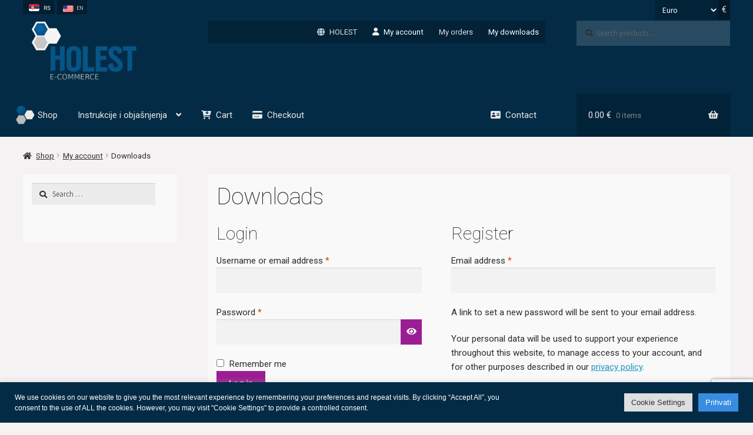

--- FILE ---
content_type: text/html; charset=UTF-8
request_url: https://ecommerce.holest.com/en/my-account/downloads/
body_size: 25402
content:
<!doctype html>
<html lang="en-US">
<head>
<meta charset="UTF-8">
<meta name="viewport" content="width=device-width, initial-scale=1">
<link rel="profile" href="http://gmpg.org/xfn/11">
<link rel="pingback" href="https://ecommerce.holest.com/xmlrpc.php">

<title>Downloads &#8211; HOLEST E-COMMERCE</title>
<meta name='robots' content='max-image-preview:large, noindex, follow' />
<link rel='dns-prefetch' href='//www.googletagmanager.com' />
<link rel='dns-prefetch' href='//fonts.googleapis.com' />
<link rel="alternate" type="application/rss+xml" title="HOLEST E-COMMERCE &raquo; Feed" href="https://ecommerce.holest.com/en/feed/" />
<link rel="alternate" type="application/rss+xml" title="HOLEST E-COMMERCE &raquo; Comments Feed" href="https://ecommerce.holest.com/en/comments/feed/" />
<link rel="alternate" title="oEmbed (JSON)" type="application/json+oembed" href="https://ecommerce.holest.com/en/wp-json/oembed/1.0/embed?url=https%3A%2F%2Fecommerce.holest.com%2Fen%2Fmy-account%2F" />
<link rel="alternate" title="oEmbed (XML)" type="text/xml+oembed" href="https://ecommerce.holest.com/en/wp-json/oembed/1.0/embed?url=https%3A%2F%2Fecommerce.holest.com%2Fen%2Fmy-account%2F&#038;format=xml" />
<style id='wp-img-auto-sizes-contain-inline-css'>
img:is([sizes=auto i],[sizes^="auto," i]){contain-intrinsic-size:3000px 1500px}
/*# sourceURL=wp-img-auto-sizes-contain-inline-css */
</style>
<link rel='stylesheet' id='wc-blocks-integration-css' href='https://ecommerce.holest.com/wp-content/plugins/woocommerce-subscriptions/vendor/woocommerce/subscriptions-core/build/index.css?ver=8.1.1' media='all' />
<style id='wp-emoji-styles-inline-css'>

	img.wp-smiley, img.emoji {
		display: inline !important;
		border: none !important;
		box-shadow: none !important;
		height: 1em !important;
		width: 1em !important;
		margin: 0 0.07em !important;
		vertical-align: -0.1em !important;
		background: none !important;
		padding: 0 !important;
	}
/*# sourceURL=wp-emoji-styles-inline-css */
</style>
<style id='wp-block-library-inline-css'>
:root{--wp-block-synced-color:#7a00df;--wp-block-synced-color--rgb:122,0,223;--wp-bound-block-color:var(--wp-block-synced-color);--wp-editor-canvas-background:#ddd;--wp-admin-theme-color:#007cba;--wp-admin-theme-color--rgb:0,124,186;--wp-admin-theme-color-darker-10:#006ba1;--wp-admin-theme-color-darker-10--rgb:0,107,160.5;--wp-admin-theme-color-darker-20:#005a87;--wp-admin-theme-color-darker-20--rgb:0,90,135;--wp-admin-border-width-focus:2px}@media (min-resolution:192dpi){:root{--wp-admin-border-width-focus:1.5px}}.wp-element-button{cursor:pointer}:root .has-very-light-gray-background-color{background-color:#eee}:root .has-very-dark-gray-background-color{background-color:#313131}:root .has-very-light-gray-color{color:#eee}:root .has-very-dark-gray-color{color:#313131}:root .has-vivid-green-cyan-to-vivid-cyan-blue-gradient-background{background:linear-gradient(135deg,#00d084,#0693e3)}:root .has-purple-crush-gradient-background{background:linear-gradient(135deg,#34e2e4,#4721fb 50%,#ab1dfe)}:root .has-hazy-dawn-gradient-background{background:linear-gradient(135deg,#faaca8,#dad0ec)}:root .has-subdued-olive-gradient-background{background:linear-gradient(135deg,#fafae1,#67a671)}:root .has-atomic-cream-gradient-background{background:linear-gradient(135deg,#fdd79a,#004a59)}:root .has-nightshade-gradient-background{background:linear-gradient(135deg,#330968,#31cdcf)}:root .has-midnight-gradient-background{background:linear-gradient(135deg,#020381,#2874fc)}:root{--wp--preset--font-size--normal:16px;--wp--preset--font-size--huge:42px}.has-regular-font-size{font-size:1em}.has-larger-font-size{font-size:2.625em}.has-normal-font-size{font-size:var(--wp--preset--font-size--normal)}.has-huge-font-size{font-size:var(--wp--preset--font-size--huge)}.has-text-align-center{text-align:center}.has-text-align-left{text-align:left}.has-text-align-right{text-align:right}.has-fit-text{white-space:nowrap!important}#end-resizable-editor-section{display:none}.aligncenter{clear:both}.items-justified-left{justify-content:flex-start}.items-justified-center{justify-content:center}.items-justified-right{justify-content:flex-end}.items-justified-space-between{justify-content:space-between}.screen-reader-text{border:0;clip-path:inset(50%);height:1px;margin:-1px;overflow:hidden;padding:0;position:absolute;width:1px;word-wrap:normal!important}.screen-reader-text:focus{background-color:#ddd;clip-path:none;color:#444;display:block;font-size:1em;height:auto;left:5px;line-height:normal;padding:15px 23px 14px;text-decoration:none;top:5px;width:auto;z-index:100000}html :where(.has-border-color){border-style:solid}html :where([style*=border-top-color]){border-top-style:solid}html :where([style*=border-right-color]){border-right-style:solid}html :where([style*=border-bottom-color]){border-bottom-style:solid}html :where([style*=border-left-color]){border-left-style:solid}html :where([style*=border-width]){border-style:solid}html :where([style*=border-top-width]){border-top-style:solid}html :where([style*=border-right-width]){border-right-style:solid}html :where([style*=border-bottom-width]){border-bottom-style:solid}html :where([style*=border-left-width]){border-left-style:solid}html :where(img[class*=wp-image-]){height:auto;max-width:100%}:where(figure){margin:0 0 1em}html :where(.is-position-sticky){--wp-admin--admin-bar--position-offset:var(--wp-admin--admin-bar--height,0px)}@media screen and (max-width:600px){html :where(.is-position-sticky){--wp-admin--admin-bar--position-offset:0px}}

/*# sourceURL=wp-block-library-inline-css */
</style><style id='wp-block-image-inline-css'>
.wp-block-image>a,.wp-block-image>figure>a{display:inline-block}.wp-block-image img{box-sizing:border-box;height:auto;max-width:100%;vertical-align:bottom}@media not (prefers-reduced-motion){.wp-block-image img.hide{visibility:hidden}.wp-block-image img.show{animation:show-content-image .4s}}.wp-block-image[style*=border-radius] img,.wp-block-image[style*=border-radius]>a{border-radius:inherit}.wp-block-image.has-custom-border img{box-sizing:border-box}.wp-block-image.aligncenter{text-align:center}.wp-block-image.alignfull>a,.wp-block-image.alignwide>a{width:100%}.wp-block-image.alignfull img,.wp-block-image.alignwide img{height:auto;width:100%}.wp-block-image .aligncenter,.wp-block-image .alignleft,.wp-block-image .alignright,.wp-block-image.aligncenter,.wp-block-image.alignleft,.wp-block-image.alignright{display:table}.wp-block-image .aligncenter>figcaption,.wp-block-image .alignleft>figcaption,.wp-block-image .alignright>figcaption,.wp-block-image.aligncenter>figcaption,.wp-block-image.alignleft>figcaption,.wp-block-image.alignright>figcaption{caption-side:bottom;display:table-caption}.wp-block-image .alignleft{float:left;margin:.5em 1em .5em 0}.wp-block-image .alignright{float:right;margin:.5em 0 .5em 1em}.wp-block-image .aligncenter{margin-left:auto;margin-right:auto}.wp-block-image :where(figcaption){margin-bottom:1em;margin-top:.5em}.wp-block-image.is-style-circle-mask img{border-radius:9999px}@supports ((-webkit-mask-image:none) or (mask-image:none)) or (-webkit-mask-image:none){.wp-block-image.is-style-circle-mask img{border-radius:0;-webkit-mask-image:url('data:image/svg+xml;utf8,<svg viewBox="0 0 100 100" xmlns="http://www.w3.org/2000/svg"><circle cx="50" cy="50" r="50"/></svg>');mask-image:url('data:image/svg+xml;utf8,<svg viewBox="0 0 100 100" xmlns="http://www.w3.org/2000/svg"><circle cx="50" cy="50" r="50"/></svg>');mask-mode:alpha;-webkit-mask-position:center;mask-position:center;-webkit-mask-repeat:no-repeat;mask-repeat:no-repeat;-webkit-mask-size:contain;mask-size:contain}}:root :where(.wp-block-image.is-style-rounded img,.wp-block-image .is-style-rounded img){border-radius:9999px}.wp-block-image figure{margin:0}.wp-lightbox-container{display:flex;flex-direction:column;position:relative}.wp-lightbox-container img{cursor:zoom-in}.wp-lightbox-container img:hover+button{opacity:1}.wp-lightbox-container button{align-items:center;backdrop-filter:blur(16px) saturate(180%);background-color:#5a5a5a40;border:none;border-radius:4px;cursor:zoom-in;display:flex;height:20px;justify-content:center;opacity:0;padding:0;position:absolute;right:16px;text-align:center;top:16px;width:20px;z-index:100}@media not (prefers-reduced-motion){.wp-lightbox-container button{transition:opacity .2s ease}}.wp-lightbox-container button:focus-visible{outline:3px auto #5a5a5a40;outline:3px auto -webkit-focus-ring-color;outline-offset:3px}.wp-lightbox-container button:hover{cursor:pointer;opacity:1}.wp-lightbox-container button:focus{opacity:1}.wp-lightbox-container button:focus,.wp-lightbox-container button:hover,.wp-lightbox-container button:not(:hover):not(:active):not(.has-background){background-color:#5a5a5a40;border:none}.wp-lightbox-overlay{box-sizing:border-box;cursor:zoom-out;height:100vh;left:0;overflow:hidden;position:fixed;top:0;visibility:hidden;width:100%;z-index:100000}.wp-lightbox-overlay .close-button{align-items:center;cursor:pointer;display:flex;justify-content:center;min-height:40px;min-width:40px;padding:0;position:absolute;right:calc(env(safe-area-inset-right) + 16px);top:calc(env(safe-area-inset-top) + 16px);z-index:5000000}.wp-lightbox-overlay .close-button:focus,.wp-lightbox-overlay .close-button:hover,.wp-lightbox-overlay .close-button:not(:hover):not(:active):not(.has-background){background:none;border:none}.wp-lightbox-overlay .lightbox-image-container{height:var(--wp--lightbox-container-height);left:50%;overflow:hidden;position:absolute;top:50%;transform:translate(-50%,-50%);transform-origin:top left;width:var(--wp--lightbox-container-width);z-index:9999999999}.wp-lightbox-overlay .wp-block-image{align-items:center;box-sizing:border-box;display:flex;height:100%;justify-content:center;margin:0;position:relative;transform-origin:0 0;width:100%;z-index:3000000}.wp-lightbox-overlay .wp-block-image img{height:var(--wp--lightbox-image-height);min-height:var(--wp--lightbox-image-height);min-width:var(--wp--lightbox-image-width);width:var(--wp--lightbox-image-width)}.wp-lightbox-overlay .wp-block-image figcaption{display:none}.wp-lightbox-overlay button{background:none;border:none}.wp-lightbox-overlay .scrim{background-color:#fff;height:100%;opacity:.9;position:absolute;width:100%;z-index:2000000}.wp-lightbox-overlay.active{visibility:visible}@media not (prefers-reduced-motion){.wp-lightbox-overlay.active{animation:turn-on-visibility .25s both}.wp-lightbox-overlay.active img{animation:turn-on-visibility .35s both}.wp-lightbox-overlay.show-closing-animation:not(.active){animation:turn-off-visibility .35s both}.wp-lightbox-overlay.show-closing-animation:not(.active) img{animation:turn-off-visibility .25s both}.wp-lightbox-overlay.zoom.active{animation:none;opacity:1;visibility:visible}.wp-lightbox-overlay.zoom.active .lightbox-image-container{animation:lightbox-zoom-in .4s}.wp-lightbox-overlay.zoom.active .lightbox-image-container img{animation:none}.wp-lightbox-overlay.zoom.active .scrim{animation:turn-on-visibility .4s forwards}.wp-lightbox-overlay.zoom.show-closing-animation:not(.active){animation:none}.wp-lightbox-overlay.zoom.show-closing-animation:not(.active) .lightbox-image-container{animation:lightbox-zoom-out .4s}.wp-lightbox-overlay.zoom.show-closing-animation:not(.active) .lightbox-image-container img{animation:none}.wp-lightbox-overlay.zoom.show-closing-animation:not(.active) .scrim{animation:turn-off-visibility .4s forwards}}@keyframes show-content-image{0%{visibility:hidden}99%{visibility:hidden}to{visibility:visible}}@keyframes turn-on-visibility{0%{opacity:0}to{opacity:1}}@keyframes turn-off-visibility{0%{opacity:1;visibility:visible}99%{opacity:0;visibility:visible}to{opacity:0;visibility:hidden}}@keyframes lightbox-zoom-in{0%{transform:translate(calc((-100vw + var(--wp--lightbox-scrollbar-width))/2 + var(--wp--lightbox-initial-left-position)),calc(-50vh + var(--wp--lightbox-initial-top-position))) scale(var(--wp--lightbox-scale))}to{transform:translate(-50%,-50%) scale(1)}}@keyframes lightbox-zoom-out{0%{transform:translate(-50%,-50%) scale(1);visibility:visible}99%{visibility:visible}to{transform:translate(calc((-100vw + var(--wp--lightbox-scrollbar-width))/2 + var(--wp--lightbox-initial-left-position)),calc(-50vh + var(--wp--lightbox-initial-top-position))) scale(var(--wp--lightbox-scale));visibility:hidden}}
/*# sourceURL=https://ecommerce.holest.com/wp-includes/blocks/image/style.min.css */
</style>
<style id='wp-block-image-theme-inline-css'>
:root :where(.wp-block-image figcaption){color:#555;font-size:13px;text-align:center}.is-dark-theme :root :where(.wp-block-image figcaption){color:#ffffffa6}.wp-block-image{margin:0 0 1em}
/*# sourceURL=https://ecommerce.holest.com/wp-includes/blocks/image/theme.min.css */
</style>
<style id='wp-block-paragraph-inline-css'>
.is-small-text{font-size:.875em}.is-regular-text{font-size:1em}.is-large-text{font-size:2.25em}.is-larger-text{font-size:3em}.has-drop-cap:not(:focus):first-letter{float:left;font-size:8.4em;font-style:normal;font-weight:100;line-height:.68;margin:.05em .1em 0 0;text-transform:uppercase}body.rtl .has-drop-cap:not(:focus):first-letter{float:none;margin-left:.1em}p.has-drop-cap.has-background{overflow:hidden}:root :where(p.has-background){padding:1.25em 2.375em}:where(p.has-text-color:not(.has-link-color)) a{color:inherit}p.has-text-align-left[style*="writing-mode:vertical-lr"],p.has-text-align-right[style*="writing-mode:vertical-rl"]{rotate:180deg}
/*# sourceURL=https://ecommerce.holest.com/wp-includes/blocks/paragraph/style.min.css */
</style>
<link rel='stylesheet' id='wc-blocks-style-css' href='https://ecommerce.holest.com/wp-content/plugins/woocommerce/assets/client/blocks/wc-blocks.css?ver=wc-10.1.3' media='all' />
<style id='global-styles-inline-css'>
:root{--wp--preset--aspect-ratio--square: 1;--wp--preset--aspect-ratio--4-3: 4/3;--wp--preset--aspect-ratio--3-4: 3/4;--wp--preset--aspect-ratio--3-2: 3/2;--wp--preset--aspect-ratio--2-3: 2/3;--wp--preset--aspect-ratio--16-9: 16/9;--wp--preset--aspect-ratio--9-16: 9/16;--wp--preset--color--black: #000000;--wp--preset--color--cyan-bluish-gray: #abb8c3;--wp--preset--color--white: #ffffff;--wp--preset--color--pale-pink: #f78da7;--wp--preset--color--vivid-red: #cf2e2e;--wp--preset--color--luminous-vivid-orange: #ff6900;--wp--preset--color--luminous-vivid-amber: #fcb900;--wp--preset--color--light-green-cyan: #7bdcb5;--wp--preset--color--vivid-green-cyan: #00d084;--wp--preset--color--pale-cyan-blue: #8ed1fc;--wp--preset--color--vivid-cyan-blue: #0693e3;--wp--preset--color--vivid-purple: #9b51e0;--wp--preset--gradient--vivid-cyan-blue-to-vivid-purple: linear-gradient(135deg,rgb(6,147,227) 0%,rgb(155,81,224) 100%);--wp--preset--gradient--light-green-cyan-to-vivid-green-cyan: linear-gradient(135deg,rgb(122,220,180) 0%,rgb(0,208,130) 100%);--wp--preset--gradient--luminous-vivid-amber-to-luminous-vivid-orange: linear-gradient(135deg,rgb(252,185,0) 0%,rgb(255,105,0) 100%);--wp--preset--gradient--luminous-vivid-orange-to-vivid-red: linear-gradient(135deg,rgb(255,105,0) 0%,rgb(207,46,46) 100%);--wp--preset--gradient--very-light-gray-to-cyan-bluish-gray: linear-gradient(135deg,rgb(238,238,238) 0%,rgb(169,184,195) 100%);--wp--preset--gradient--cool-to-warm-spectrum: linear-gradient(135deg,rgb(74,234,220) 0%,rgb(151,120,209) 20%,rgb(207,42,186) 40%,rgb(238,44,130) 60%,rgb(251,105,98) 80%,rgb(254,248,76) 100%);--wp--preset--gradient--blush-light-purple: linear-gradient(135deg,rgb(255,206,236) 0%,rgb(152,150,240) 100%);--wp--preset--gradient--blush-bordeaux: linear-gradient(135deg,rgb(254,205,165) 0%,rgb(254,45,45) 50%,rgb(107,0,62) 100%);--wp--preset--gradient--luminous-dusk: linear-gradient(135deg,rgb(255,203,112) 0%,rgb(199,81,192) 50%,rgb(65,88,208) 100%);--wp--preset--gradient--pale-ocean: linear-gradient(135deg,rgb(255,245,203) 0%,rgb(182,227,212) 50%,rgb(51,167,181) 100%);--wp--preset--gradient--electric-grass: linear-gradient(135deg,rgb(202,248,128) 0%,rgb(113,206,126) 100%);--wp--preset--gradient--midnight: linear-gradient(135deg,rgb(2,3,129) 0%,rgb(40,116,252) 100%);--wp--preset--font-size--small: 14px;--wp--preset--font-size--medium: 23px;--wp--preset--font-size--large: 26px;--wp--preset--font-size--x-large: 42px;--wp--preset--font-size--normal: 16px;--wp--preset--font-size--huge: 37px;--wp--preset--spacing--20: 0.44rem;--wp--preset--spacing--30: 0.67rem;--wp--preset--spacing--40: 1rem;--wp--preset--spacing--50: 1.5rem;--wp--preset--spacing--60: 2.25rem;--wp--preset--spacing--70: 3.38rem;--wp--preset--spacing--80: 5.06rem;--wp--preset--shadow--natural: 6px 6px 9px rgba(0, 0, 0, 0.2);--wp--preset--shadow--deep: 12px 12px 50px rgba(0, 0, 0, 0.4);--wp--preset--shadow--sharp: 6px 6px 0px rgba(0, 0, 0, 0.2);--wp--preset--shadow--outlined: 6px 6px 0px -3px rgb(255, 255, 255), 6px 6px rgb(0, 0, 0);--wp--preset--shadow--crisp: 6px 6px 0px rgb(0, 0, 0);}:root :where(.is-layout-flow) > :first-child{margin-block-start: 0;}:root :where(.is-layout-flow) > :last-child{margin-block-end: 0;}:root :where(.is-layout-flow) > *{margin-block-start: 24px;margin-block-end: 0;}:root :where(.is-layout-constrained) > :first-child{margin-block-start: 0;}:root :where(.is-layout-constrained) > :last-child{margin-block-end: 0;}:root :where(.is-layout-constrained) > *{margin-block-start: 24px;margin-block-end: 0;}:root :where(.is-layout-flex){gap: 24px;}:root :where(.is-layout-grid){gap: 24px;}body .is-layout-flex{display: flex;}.is-layout-flex{flex-wrap: wrap;align-items: center;}.is-layout-flex > :is(*, div){margin: 0;}body .is-layout-grid{display: grid;}.is-layout-grid > :is(*, div){margin: 0;}.has-black-color{color: var(--wp--preset--color--black) !important;}.has-cyan-bluish-gray-color{color: var(--wp--preset--color--cyan-bluish-gray) !important;}.has-white-color{color: var(--wp--preset--color--white) !important;}.has-pale-pink-color{color: var(--wp--preset--color--pale-pink) !important;}.has-vivid-red-color{color: var(--wp--preset--color--vivid-red) !important;}.has-luminous-vivid-orange-color{color: var(--wp--preset--color--luminous-vivid-orange) !important;}.has-luminous-vivid-amber-color{color: var(--wp--preset--color--luminous-vivid-amber) !important;}.has-light-green-cyan-color{color: var(--wp--preset--color--light-green-cyan) !important;}.has-vivid-green-cyan-color{color: var(--wp--preset--color--vivid-green-cyan) !important;}.has-pale-cyan-blue-color{color: var(--wp--preset--color--pale-cyan-blue) !important;}.has-vivid-cyan-blue-color{color: var(--wp--preset--color--vivid-cyan-blue) !important;}.has-vivid-purple-color{color: var(--wp--preset--color--vivid-purple) !important;}.has-black-background-color{background-color: var(--wp--preset--color--black) !important;}.has-cyan-bluish-gray-background-color{background-color: var(--wp--preset--color--cyan-bluish-gray) !important;}.has-white-background-color{background-color: var(--wp--preset--color--white) !important;}.has-pale-pink-background-color{background-color: var(--wp--preset--color--pale-pink) !important;}.has-vivid-red-background-color{background-color: var(--wp--preset--color--vivid-red) !important;}.has-luminous-vivid-orange-background-color{background-color: var(--wp--preset--color--luminous-vivid-orange) !important;}.has-luminous-vivid-amber-background-color{background-color: var(--wp--preset--color--luminous-vivid-amber) !important;}.has-light-green-cyan-background-color{background-color: var(--wp--preset--color--light-green-cyan) !important;}.has-vivid-green-cyan-background-color{background-color: var(--wp--preset--color--vivid-green-cyan) !important;}.has-pale-cyan-blue-background-color{background-color: var(--wp--preset--color--pale-cyan-blue) !important;}.has-vivid-cyan-blue-background-color{background-color: var(--wp--preset--color--vivid-cyan-blue) !important;}.has-vivid-purple-background-color{background-color: var(--wp--preset--color--vivid-purple) !important;}.has-black-border-color{border-color: var(--wp--preset--color--black) !important;}.has-cyan-bluish-gray-border-color{border-color: var(--wp--preset--color--cyan-bluish-gray) !important;}.has-white-border-color{border-color: var(--wp--preset--color--white) !important;}.has-pale-pink-border-color{border-color: var(--wp--preset--color--pale-pink) !important;}.has-vivid-red-border-color{border-color: var(--wp--preset--color--vivid-red) !important;}.has-luminous-vivid-orange-border-color{border-color: var(--wp--preset--color--luminous-vivid-orange) !important;}.has-luminous-vivid-amber-border-color{border-color: var(--wp--preset--color--luminous-vivid-amber) !important;}.has-light-green-cyan-border-color{border-color: var(--wp--preset--color--light-green-cyan) !important;}.has-vivid-green-cyan-border-color{border-color: var(--wp--preset--color--vivid-green-cyan) !important;}.has-pale-cyan-blue-border-color{border-color: var(--wp--preset--color--pale-cyan-blue) !important;}.has-vivid-cyan-blue-border-color{border-color: var(--wp--preset--color--vivid-cyan-blue) !important;}.has-vivid-purple-border-color{border-color: var(--wp--preset--color--vivid-purple) !important;}.has-vivid-cyan-blue-to-vivid-purple-gradient-background{background: var(--wp--preset--gradient--vivid-cyan-blue-to-vivid-purple) !important;}.has-light-green-cyan-to-vivid-green-cyan-gradient-background{background: var(--wp--preset--gradient--light-green-cyan-to-vivid-green-cyan) !important;}.has-luminous-vivid-amber-to-luminous-vivid-orange-gradient-background{background: var(--wp--preset--gradient--luminous-vivid-amber-to-luminous-vivid-orange) !important;}.has-luminous-vivid-orange-to-vivid-red-gradient-background{background: var(--wp--preset--gradient--luminous-vivid-orange-to-vivid-red) !important;}.has-very-light-gray-to-cyan-bluish-gray-gradient-background{background: var(--wp--preset--gradient--very-light-gray-to-cyan-bluish-gray) !important;}.has-cool-to-warm-spectrum-gradient-background{background: var(--wp--preset--gradient--cool-to-warm-spectrum) !important;}.has-blush-light-purple-gradient-background{background: var(--wp--preset--gradient--blush-light-purple) !important;}.has-blush-bordeaux-gradient-background{background: var(--wp--preset--gradient--blush-bordeaux) !important;}.has-luminous-dusk-gradient-background{background: var(--wp--preset--gradient--luminous-dusk) !important;}.has-pale-ocean-gradient-background{background: var(--wp--preset--gradient--pale-ocean) !important;}.has-electric-grass-gradient-background{background: var(--wp--preset--gradient--electric-grass) !important;}.has-midnight-gradient-background{background: var(--wp--preset--gradient--midnight) !important;}.has-small-font-size{font-size: var(--wp--preset--font-size--small) !important;}.has-medium-font-size{font-size: var(--wp--preset--font-size--medium) !important;}.has-large-font-size{font-size: var(--wp--preset--font-size--large) !important;}.has-x-large-font-size{font-size: var(--wp--preset--font-size--x-large) !important;}
/*# sourceURL=global-styles-inline-css */
</style>

<style id='classic-theme-styles-inline-css'>
/*! This file is auto-generated */
.wp-block-button__link{color:#fff;background-color:#32373c;border-radius:9999px;box-shadow:none;text-decoration:none;padding:calc(.667em + 2px) calc(1.333em + 2px);font-size:1.125em}.wp-block-file__button{background:#32373c;color:#fff;text-decoration:none}
/*# sourceURL=/wp-includes/css/classic-themes.min.css */
</style>
<link rel='stylesheet' id='storefront-gutenberg-blocks-css' href='https://ecommerce.holest.com/wp-content/themes/storefront/assets/css/base/gutenberg-blocks.css?ver=4.6.0' media='all' />
<style id='storefront-gutenberg-blocks-inline-css'>

				.wp-block-button__link:not(.has-text-color) {
					color: #ffffff;
				}

				.wp-block-button__link:not(.has-text-color):hover,
				.wp-block-button__link:not(.has-text-color):focus,
				.wp-block-button__link:not(.has-text-color):active {
					color: #ffffff;
				}

				.wp-block-button__link:not(.has-background) {
					background-color: #9b1d93;
				}

				.wp-block-button__link:not(.has-background):hover,
				.wp-block-button__link:not(.has-background):focus,
				.wp-block-button__link:not(.has-background):active {
					border-color: #82047a;
					background-color: #82047a;
				}

				.wc-block-grid__products .wc-block-grid__product .wp-block-button__link {
					background-color: #9b1d93;
					border-color: #9b1d93;
					color: #ffffff;
				}

				.wp-block-quote footer,
				.wp-block-quote cite,
				.wp-block-quote__citation {
					color: #2d2d2d;
				}

				.wp-block-pullquote cite,
				.wp-block-pullquote footer,
				.wp-block-pullquote__citation {
					color: #2d2d2d;
				}

				.wp-block-image figcaption {
					color: #2d2d2d;
				}

				.wp-block-separator.is-style-dots::before {
					color: #141414;
				}

				.wp-block-file a.wp-block-file__button {
					color: #ffffff;
					background-color: #9b1d93;
					border-color: #9b1d93;
				}

				.wp-block-file a.wp-block-file__button:hover,
				.wp-block-file a.wp-block-file__button:focus,
				.wp-block-file a.wp-block-file__button:active {
					color: #ffffff;
					background-color: #82047a;
				}

				.wp-block-code,
				.wp-block-preformatted pre {
					color: #2d2d2d;
				}

				.wp-block-table:not( .has-background ):not( .is-style-stripes ) tbody tr:nth-child(2n) td {
					background-color: #f2f0f0;
				}

				.wp-block-cover .wp-block-cover__inner-container h1:not(.has-text-color),
				.wp-block-cover .wp-block-cover__inner-container h2:not(.has-text-color),
				.wp-block-cover .wp-block-cover__inner-container h3:not(.has-text-color),
				.wp-block-cover .wp-block-cover__inner-container h4:not(.has-text-color),
				.wp-block-cover .wp-block-cover__inner-container h5:not(.has-text-color),
				.wp-block-cover .wp-block-cover__inner-container h6:not(.has-text-color) {
					color: #000000;
				}

				.wc-block-components-price-slider__range-input-progress,
				.rtl .wc-block-components-price-slider__range-input-progress {
					--range-color: #1e94bf;
				}

				/* Target only IE11 */
				@media all and (-ms-high-contrast: none), (-ms-high-contrast: active) {
					.wc-block-components-price-slider__range-input-progress {
						background: #1e94bf;
					}
				}

				.wc-block-components-button:not(.is-link) {
					background-color: #022237;
					color: #f7f7f7;
				}

				.wc-block-components-button:not(.is-link):hover,
				.wc-block-components-button:not(.is-link):focus,
				.wc-block-components-button:not(.is-link):active {
					background-color: #00091e;
					color: #f7f7f7;
				}

				.wc-block-components-button:not(.is-link):disabled {
					background-color: #022237;
					color: #f7f7f7;
				}

				.wc-block-cart__submit-container {
					background-color: #f4f2f2;
				}

				.wc-block-cart__submit-container::before {
					color: rgba(209,207,207,0.5);
				}

				.wc-block-components-order-summary-item__quantity {
					background-color: #f4f2f2;
					border-color: #2d2d2d;
					box-shadow: 0 0 0 2px #f4f2f2;
					color: #2d2d2d;
				}
			
/*# sourceURL=storefront-gutenberg-blocks-inline-css */
</style>
<link rel='stylesheet' id='cookie-law-info-css' href='https://ecommerce.holest.com/wp-content/plugins/cookie-law-info/legacy/public/css/cookie-law-info-public.css?ver=3.3.5' media='all' />
<link rel='stylesheet' id='cookie-law-info-gdpr-css' href='https://ecommerce.holest.com/wp-content/plugins/cookie-law-info/legacy/public/css/cookie-law-info-gdpr.css?ver=3.3.5' media='all' />
<link rel='stylesheet' id='npintesacss-css' href='https://ecommerce.holest.com/wp-content/plugins/woocommerce-np-intesa-payment/css/style.css?ver=1.6.199' media='all' />
<link rel='stylesheet' id='select2-css' href='https://ecommerce.holest.com/wp-content/plugins/woocommerce/assets/css/select2.css?ver=10.1.3' media='all' />
<link rel='stylesheet' id='wcs-view-subscription-css' href='//ecommerce.holest.com/wp-content/plugins/woocommerce-subscriptions/vendor/woocommerce/subscriptions-core/assets/css/view-subscription.css?ver=8.1.1' media='all' />
<style id='woocommerce-inline-inline-css'>
.woocommerce form .form-row .required { visibility: visible; }
/*# sourceURL=woocommerce-inline-inline-css */
</style>
<link rel='stylesheet' id='wpm-main-css' href='//ecommerce.holest.com/wp-content/plugins/wp-multilang/assets/styles/main.min.css?ver=2.4.21' media='all' />
<link rel='stylesheet' id='hpay_checkout_css-css' href='https://ecommerce.holest.com/wp-content/plugins/holestpay/assets/hpay-checkout.css?ver=1.1.075' media='all' />
<link rel='stylesheet' id='brands-styles-css' href='https://ecommerce.holest.com/wp-content/plugins/woocommerce/assets/css/brands.css?ver=10.1.3' media='all' />
<link rel='stylesheet' id='bootstrap-style-css' href='https://ecommerce.holest.com/wp-content/themes/holest/bootstrap/css/bootstrap.min.css?ver=5.0.0' media='all' />
<link rel='stylesheet' id='fontawesome-icons-css' href='https://ecommerce.holest.com/wp-content/themes/holest/fontawesome/css/all.css?ver=6.0.0' media='all' />
<link rel='stylesheet' id='storefront-style-css' href='https://ecommerce.holest.com/wp-content/themes/storefront/style.css?ver=4.6.0' media='all' />
<style id='storefront-style-inline-css'>

			.main-navigation ul li a,
			.site-title a,
			ul.menu li a,
			.site-branding h1 a,
			button.menu-toggle,
			button.menu-toggle:hover,
			.handheld-navigation .dropdown-toggle {
				color: #e8e8e8;
			}

			button.menu-toggle,
			button.menu-toggle:hover {
				border-color: #e8e8e8;
			}

			.main-navigation ul li a:hover,
			.main-navigation ul li:hover > a,
			.site-title a:hover,
			.site-header ul.menu li.current-menu-item > a {
				color: #ffffff;
			}

			table:not( .has-background ) th {
				background-color: #edebeb;
			}

			table:not( .has-background ) tbody td {
				background-color: #f2f0f0;
			}

			table:not( .has-background ) tbody tr:nth-child(2n) td,
			fieldset,
			fieldset legend {
				background-color: #f0eeee;
			}

			.site-header,
			.secondary-navigation ul ul,
			.main-navigation ul.menu > li.menu-item-has-children:after,
			.secondary-navigation ul.menu ul,
			.storefront-handheld-footer-bar,
			.storefront-handheld-footer-bar ul li > a,
			.storefront-handheld-footer-bar ul li.search .site-search,
			button.menu-toggle,
			button.menu-toggle:hover {
				background-color: #032b45;
			}

			p.site-description,
			.site-header,
			.storefront-handheld-footer-bar {
				color: #dbdbdb;
			}

			button.menu-toggle:after,
			button.menu-toggle:before,
			button.menu-toggle span:before {
				background-color: #e8e8e8;
			}

			h1, h2, h3, h4, h5, h6, .wc-block-grid__product-title {
				color: #141414;
			}

			.widget h1 {
				border-bottom-color: #141414;
			}

			body,
			.secondary-navigation a {
				color: #2d2d2d;
			}

			.widget-area .widget a,
			.hentry .entry-header .posted-on a,
			.hentry .entry-header .post-author a,
			.hentry .entry-header .post-comments a,
			.hentry .entry-header .byline a {
				color: #323232;
			}

			a {
				color: #1e94bf;
			}

			a:focus,
			button:focus,
			.button.alt:focus,
			input:focus,
			textarea:focus,
			input[type="button"]:focus,
			input[type="reset"]:focus,
			input[type="submit"]:focus,
			input[type="email"]:focus,
			input[type="tel"]:focus,
			input[type="url"]:focus,
			input[type="password"]:focus,
			input[type="search"]:focus {
				outline-color: #1e94bf;
			}

			button, input[type="button"], input[type="reset"], input[type="submit"], .button, .widget a.button {
				background-color: #9b1d93;
				border-color: #9b1d93;
				color: #ffffff;
			}

			button:hover, input[type="button"]:hover, input[type="reset"]:hover, input[type="submit"]:hover, .button:hover, .widget a.button:hover {
				background-color: #82047a;
				border-color: #82047a;
				color: #ffffff;
			}

			button.alt, input[type="button"].alt, input[type="reset"].alt, input[type="submit"].alt, .button.alt, .widget-area .widget a.button.alt {
				background-color: #022237;
				border-color: #022237;
				color: #f7f7f7;
			}

			button.alt:hover, input[type="button"].alt:hover, input[type="reset"].alt:hover, input[type="submit"].alt:hover, .button.alt:hover, .widget-area .widget a.button.alt:hover {
				background-color: #00091e;
				border-color: #00091e;
				color: #f7f7f7;
			}

			.pagination .page-numbers li .page-numbers.current {
				background-color: #dbd9d9;
				color: #232323;
			}

			#comments .comment-list .comment-content .comment-text {
				background-color: #edebeb;
			}

			.site-footer {
				background-color: #021420;
				color: #e0e0e0;
			}

			.site-footer a:not(.button):not(.components-button) {
				color: #82c8dd;
			}

			.site-footer .storefront-handheld-footer-bar a:not(.button):not(.components-button) {
				color: #e8e8e8;
			}

			.site-footer h1, .site-footer h2, .site-footer h3, .site-footer h4, .site-footer h5, .site-footer h6, .site-footer .widget .widget-title, .site-footer .widget .widgettitle {
				color: #cecece;
			}

			.page-template-template-homepage.has-post-thumbnail .type-page.has-post-thumbnail .entry-title {
				color: #000000;
			}

			.page-template-template-homepage.has-post-thumbnail .type-page.has-post-thumbnail .entry-content {
				color: #000000;
			}

			@media screen and ( min-width: 768px ) {
				.secondary-navigation ul.menu a:hover {
					color: #f4f4f4;
				}

				.secondary-navigation ul.menu a {
					color: #dbdbdb;
				}

				.main-navigation ul.menu ul.sub-menu,
				.main-navigation ul.nav-menu ul.children {
					background-color: #001c36;
				}

				.site-header {
					border-bottom-color: #001c36;
				}
			}
/*# sourceURL=storefront-style-inline-css */
</style>
<link rel='stylesheet' id='storefront-icons-css' href='https://ecommerce.holest.com/wp-content/themes/storefront/assets/css/base/icons.css?ver=4.6.0' media='all' />
<link rel='stylesheet' id='storefront-fonts-css' href='https://fonts.googleapis.com/css?family=Source+Sans+Pro%3A400%2C300%2C300italic%2C400italic%2C600%2C700%2C900&#038;subset=latin%2Clatin-ext&#038;ver=4.6.0' media='all' />
<link rel='stylesheet' id='storefront-woocommerce-style-css' href='https://ecommerce.holest.com/wp-content/themes/storefront/assets/css/woocommerce/woocommerce.css?ver=4.6.0' media='all' />
<style id='storefront-woocommerce-style-inline-css'>
@font-face {
				font-family: star;
				src: url(https://ecommerce.holest.com/wp-content/plugins/woocommerce/assets/fonts/star.eot);
				src:
					url(https://ecommerce.holest.com/wp-content/plugins/woocommerce/assets/fonts/star.eot?#iefix) format("embedded-opentype"),
					url(https://ecommerce.holest.com/wp-content/plugins/woocommerce/assets/fonts/star.woff) format("woff"),
					url(https://ecommerce.holest.com/wp-content/plugins/woocommerce/assets/fonts/star.ttf) format("truetype"),
					url(https://ecommerce.holest.com/wp-content/plugins/woocommerce/assets/fonts/star.svg#star) format("svg");
				font-weight: 400;
				font-style: normal;
			}
			@font-face {
				font-family: WooCommerce;
				src: url(https://ecommerce.holest.com/wp-content/plugins/woocommerce/assets/fonts/WooCommerce.eot);
				src:
					url(https://ecommerce.holest.com/wp-content/plugins/woocommerce/assets/fonts/WooCommerce.eot?#iefix) format("embedded-opentype"),
					url(https://ecommerce.holest.com/wp-content/plugins/woocommerce/assets/fonts/WooCommerce.woff) format("woff"),
					url(https://ecommerce.holest.com/wp-content/plugins/woocommerce/assets/fonts/WooCommerce.ttf) format("truetype"),
					url(https://ecommerce.holest.com/wp-content/plugins/woocommerce/assets/fonts/WooCommerce.svg#WooCommerce) format("svg");
				font-weight: 400;
				font-style: normal;
			}

			a.cart-contents,
			.site-header-cart .widget_shopping_cart a {
				color: #e8e8e8;
			}

			a.cart-contents:hover,
			.site-header-cart .widget_shopping_cart a:hover,
			.site-header-cart:hover > li > a {
				color: #ffffff;
			}

			table.cart td.product-remove,
			table.cart td.actions {
				border-top-color: #f4f2f2;
			}

			.storefront-handheld-footer-bar ul li.cart .count {
				background-color: #e8e8e8;
				color: #032b45;
				border-color: #032b45;
			}

			.woocommerce-tabs ul.tabs li.active a,
			ul.products li.product .price,
			.onsale,
			.wc-block-grid__product-onsale,
			.widget_search form:before,
			.widget_product_search form:before {
				color: #2d2d2d;
			}

			.woocommerce-breadcrumb a,
			a.woocommerce-review-link,
			.product_meta a {
				color: #323232;
			}

			.wc-block-grid__product-onsale,
			.onsale {
				border-color: #2d2d2d;
			}

			.star-rating span:before,
			.quantity .plus, .quantity .minus,
			p.stars a:hover:after,
			p.stars a:after,
			.star-rating span:before,
			#payment .payment_methods li input[type=radio]:first-child:checked+label:before {
				color: #1e94bf;
			}

			.widget_price_filter .ui-slider .ui-slider-range,
			.widget_price_filter .ui-slider .ui-slider-handle {
				background-color: #1e94bf;
			}

			.order_details {
				background-color: #edebeb;
			}

			.order_details > li {
				border-bottom: 1px dotted #d8d6d6;
			}

			.order_details:before,
			.order_details:after {
				background: -webkit-linear-gradient(transparent 0,transparent 0),-webkit-linear-gradient(135deg,#edebeb 33.33%,transparent 33.33%),-webkit-linear-gradient(45deg,#edebeb 33.33%,transparent 33.33%)
			}

			#order_review {
				background-color: #f4f2f2;
			}

			#payment .payment_methods > li .payment_box,
			#payment .place-order {
				background-color: #efeded;
			}

			#payment .payment_methods > li:not(.woocommerce-notice) {
				background-color: #eae8e8;
			}

			#payment .payment_methods > li:not(.woocommerce-notice):hover {
				background-color: #e5e3e3;
			}

			.woocommerce-pagination .page-numbers li .page-numbers.current {
				background-color: #dbd9d9;
				color: #232323;
			}

			.wc-block-grid__product-onsale,
			.onsale,
			.woocommerce-pagination .page-numbers li .page-numbers:not(.current) {
				color: #2d2d2d;
			}

			p.stars a:before,
			p.stars a:hover~a:before,
			p.stars.selected a.active~a:before {
				color: #2d2d2d;
			}

			p.stars.selected a.active:before,
			p.stars:hover a:before,
			p.stars.selected a:not(.active):before,
			p.stars.selected a.active:before {
				color: #1e94bf;
			}

			.single-product div.product .woocommerce-product-gallery .woocommerce-product-gallery__trigger {
				background-color: #9b1d93;
				color: #ffffff;
			}

			.single-product div.product .woocommerce-product-gallery .woocommerce-product-gallery__trigger:hover {
				background-color: #82047a;
				border-color: #82047a;
				color: #ffffff;
			}

			.button.added_to_cart:focus,
			.button.wc-forward:focus {
				outline-color: #1e94bf;
			}

			.added_to_cart,
			.site-header-cart .widget_shopping_cart a.button,
			.wc-block-grid__products .wc-block-grid__product .wp-block-button__link {
				background-color: #9b1d93;
				border-color: #9b1d93;
				color: #ffffff;
			}

			.added_to_cart:hover,
			.site-header-cart .widget_shopping_cart a.button:hover,
			.wc-block-grid__products .wc-block-grid__product .wp-block-button__link:hover {
				background-color: #82047a;
				border-color: #82047a;
				color: #ffffff;
			}

			.added_to_cart.alt, .added_to_cart, .widget a.button.checkout {
				background-color: #022237;
				border-color: #022237;
				color: #f7f7f7;
			}

			.added_to_cart.alt:hover, .added_to_cart:hover, .widget a.button.checkout:hover {
				background-color: #00091e;
				border-color: #00091e;
				color: #f7f7f7;
			}

			.button.loading {
				color: #9b1d93;
			}

			.button.loading:hover {
				background-color: #9b1d93;
			}

			.button.loading:after {
				color: #ffffff;
			}

			@media screen and ( min-width: 768px ) {
				.site-header-cart .widget_shopping_cart,
				.site-header .product_list_widget li .quantity {
					color: #dbdbdb;
				}

				.site-header-cart .widget_shopping_cart .buttons,
				.site-header-cart .widget_shopping_cart .total {
					background-color: #00213b;
				}

				.site-header-cart .widget_shopping_cart {
					background-color: #001c36;
				}
			}
				.storefront-product-pagination a {
					color: #2d2d2d;
					background-color: #f4f2f2;
				}
				.storefront-sticky-add-to-cart {
					color: #2d2d2d;
					background-color: #f4f2f2;
				}

				.storefront-sticky-add-to-cart a:not(.button) {
					color: #e8e8e8;
				}
/*# sourceURL=storefront-woocommerce-style-inline-css */
</style>
<link rel='stylesheet' id='storefront-child-style-css' href='https://ecommerce.holest.com/wp-content/themes/holest/style.css?ver=1.0.0' media='all' />
<link rel='stylesheet' id='storefront-woocommerce-brands-style-css' href='https://ecommerce.holest.com/wp-content/themes/storefront/assets/css/woocommerce/extensions/brands.css?ver=4.6.0' media='all' />
<script id="woocommerce-google-analytics-integration-gtag-js-after">
/* Google Analytics for WooCommerce (gtag.js) */
					window.dataLayer = window.dataLayer || [];
					function gtag(){dataLayer.push(arguments);}
					// Set up default consent state.
					for ( const mode of [{"analytics_storage":"denied","ad_storage":"denied","ad_user_data":"denied","ad_personalization":"denied","region":["AT","BE","BG","HR","CY","CZ","DK","EE","FI","FR","DE","GR","HU","IS","IE","IT","LV","LI","LT","LU","MT","NL","NO","PL","PT","RO","SK","SI","ES","SE","GB","CH"]}] || [] ) {
						gtag( "consent", "default", { "wait_for_update": 500, ...mode } );
					}
					gtag("js", new Date());
					gtag("set", "developer_id.dOGY3NW", true);
					gtag("config", "G-BTH7R52Y7V", {"track_404":true,"allow_google_signals":true,"logged_in":false,"linker":{"domains":["holest.com"],"allow_incoming":true},"custom_map":{"dimension1":"logged_in"}});
//# sourceURL=woocommerce-google-analytics-integration-gtag-js-after
</script>
<script src="https://ecommerce.holest.com/wp-includes/js/jquery/jquery.min.js?ver=3.7.1" id="jquery-core-js"></script>
<script src="https://ecommerce.holest.com/wp-includes/js/jquery/jquery-migrate.min.js?ver=3.4.1" id="jquery-migrate-js"></script>
<script id="cookie-law-info-js-extra">
var Cli_Data = {"nn_cookie_ids":[],"cookielist":[],"non_necessary_cookies":[],"ccpaEnabled":"","ccpaRegionBased":"","ccpaBarEnabled":"","strictlyEnabled":["necessary","obligatoire"],"ccpaType":"gdpr","js_blocking":"1","custom_integration":"","triggerDomRefresh":"","secure_cookies":""};
var cli_cookiebar_settings = {"animate_speed_hide":"500","animate_speed_show":"500","background":"#032b45","border":"#b1a6a6c2","border_on":"","button_1_button_colour":"#61a229","button_1_button_hover":"#4e8221","button_1_link_colour":"#fff","button_1_as_button":"1","button_1_new_win":"","button_2_button_colour":"#333","button_2_button_hover":"#292929","button_2_link_colour":"#444","button_2_as_button":"","button_2_hidebar":"","button_3_button_colour":"#dedfe0","button_3_button_hover":"#b2b2b3","button_3_link_colour":"#333333","button_3_as_button":"1","button_3_new_win":"","button_4_button_colour":"#dedfe0","button_4_button_hover":"#b2b2b3","button_4_link_colour":"#333333","button_4_as_button":"1","button_7_button_colour":"#388de2","button_7_button_hover":"#2d71b5","button_7_link_colour":"#fff","button_7_as_button":"1","button_7_new_win":"","font_family":"Tahoma, Geneva, sans-serif","header_fix":"","notify_animate_hide":"1","notify_animate_show":"","notify_div_id":"#cookie-law-info-bar","notify_position_horizontal":"right","notify_position_vertical":"bottom","scroll_close":"1","scroll_close_reload":"","accept_close_reload":"","reject_close_reload":"","showagain_tab":"","showagain_background":"#fff","showagain_border":"#000","showagain_div_id":"#cookie-law-info-again","showagain_x_position":"100px","text":"#ffffff","show_once_yn":"","show_once":"10000","logging_on":"","as_popup":"","popup_overlay":"1","bar_heading_text":"","cookie_bar_as":"banner","popup_showagain_position":"bottom-right","widget_position":"left"};
var log_object = {"ajax_url":"https://ecommerce.holest.com/wp-admin/admin-ajax.php"};
//# sourceURL=cookie-law-info-js-extra
</script>
<script src="https://ecommerce.holest.com/wp-content/plugins/cookie-law-info/legacy/public/js/cookie-law-info-public.js?ver=3.3.5" id="cookie-law-info-js"></script>
<script id="hlst_np_intesa-js-extra">
var NestPay = {"enqueue_script":"//cdn.payments.holest.com/ui-compatibile-js/ui.js?uiscript=nestpay&platform=wc","ajax_url":"https://ecommerce.holest.com/wp-admin/admin-ajax.php","logoHTML":"","ccHTML":"","logo":"","checkoutURL":"https://ecommerce.holest.com/en/checkout/","plugin_version":"1.6.199","woo_currency":"EUR","woo_currency_n":"EUR","disable_autoupdate":"","locale":"en_US","labels":{"method_title":"NEPRIMENJIVO","method_description":"","method_title_raw":"NEPRIMENJIVO","method_description_raw":""},"hidden":"yes"};
//# sourceURL=hlst_np_intesa-js-extra
</script>
<script src="https://ecommerce.holest.com/wp-content/plugins/woocommerce-np-intesa-payment/js/script.js?ver=1.6.199" id="hlst_np_intesa-js"></script>
<script src="https://ecommerce.holest.com/wp-content/plugins/woocommerce/assets/js/jquery-blockui/jquery.blockUI.min.js?ver=2.7.0-wc.10.1.3" id="jquery-blockui-js" defer data-wp-strategy="defer"></script>
<script id="wc-add-to-cart-js-extra">
var wc_add_to_cart_params = {"ajax_url":"/wp-admin/admin-ajax.php","wc_ajax_url":"/en/?wc-ajax=%%endpoint%%","i18n_view_cart":"View cart","cart_url":"https://ecommerce.holest.com/en/cart/","is_cart":"","cart_redirect_after_add":"no"};
//# sourceURL=wc-add-to-cart-js-extra
</script>
<script src="https://ecommerce.holest.com/wp-content/plugins/woocommerce/assets/js/frontend/add-to-cart.min.js?ver=10.1.3" id="wc-add-to-cart-js" defer data-wp-strategy="defer"></script>
<script src="https://ecommerce.holest.com/wp-content/plugins/woocommerce/assets/js/selectWoo/selectWoo.full.min.js?ver=1.0.9-wc.10.1.3" id="selectWoo-js" defer data-wp-strategy="defer"></script>
<script src="https://ecommerce.holest.com/wp-content/plugins/woocommerce/assets/js/frontend/account-i18n.min.js?ver=10.1.3" id="wc-account-i18n-js" defer data-wp-strategy="defer"></script>
<script src="https://ecommerce.holest.com/wp-content/plugins/woocommerce/assets/js/js-cookie/js.cookie.min.js?ver=2.1.4-wc.10.1.3" id="js-cookie-js" defer data-wp-strategy="defer"></script>
<script id="woocommerce-js-extra">
var woocommerce_params = {"ajax_url":"/wp-admin/admin-ajax.php","wc_ajax_url":"/en/?wc-ajax=%%endpoint%%","i18n_password_show":"Show password","i18n_password_hide":"Hide password"};
//# sourceURL=woocommerce-js-extra
</script>
<script src="https://ecommerce.holest.com/wp-content/plugins/woocommerce/assets/js/frontend/woocommerce.min.js?ver=10.1.3" id="woocommerce-js" defer data-wp-strategy="defer"></script>
<script id="hpay_checkout_js-js-extra">
var HolestPayCheckout = {"merchant_site_uid":"139ad39f-d085-489c-a2bf-0f1ee9d1ce3d","hpay_url":"https://pay.holest.com","site_url":"ecommerce.holest.com","labels":{"error_contact_us":"Error, please contact us for assitance. ","remove_token_confirm":"Please confirm you want to remove payment token vault reference. If you have subscriptions with us they might get terminated if we fail to charge you for the next billing period.","error":"Error","result":"result","Order UID":"Order UID","Authorization Code":"Authorization Code","Payment Status":"Payment Status","Transaction Status Code":"Transaction Status Code","Transaction ID":"Transaction ID","Transaction Time":"Transaction Time","Status code for the 3D transaction":"Status code for the 3D transaction","Amount in order currency":"Amount in order currency","Amount in payment currency":"Amount in payment currency","Refunded amount":"Refunded amount","Captured amount":"Captured amount","Installments":"Installments","Installments grace months":"Installments grace months","Reccuring interval":"Reccuring interval","Reccuring interval value":"Reccuring interval value","Reccuring total payments":"Reccuring total payments","Try to pay again":"Try to pay again...","Payment refused, you can try again":"Payment refused, you can try again...","Payment failed, you can try again":"Payment failed, you can try again...","Error in payment request":"Error in payment request. Please check your email and contact us!","No payment respose":"No valid payment respose was received. You can try again!","Payment has failed":"Payment has failed. You can try again!","Payment refused":"Payment refused","Payment failed":"Payment failed","Payment error":"Payment error","Ordering as a company?":"Ordering as a company?","Company Tax ID":"Company Tax ID","Company Register ID":"Company Register ID","Company Name":"Company Name"},"ajax_url":"https://ecommerce.holest.com/wp-admin/admin-ajax.php?action=hpay-user-operations","language":"en_US","hpaylang":"en","plugin_version":"1.1.075","environment":"production","dock_payment_methods":"","hpay_autoinit":"0"};
//# sourceURL=hpay_checkout_js-js-extra
</script>
<script src="https://ecommerce.holest.com/wp-content/plugins/holestpay/assets/hpay-checkout.js?ver=1.1.075" id="hpay_checkout_js-js"></script>
<script src="https://ecommerce.holest.com/wp-content/themes/holest/bootstrap/js/bootstrap.bundle.min.js?ver=5.0.0" id="bootstrap-script-js"></script>
<script id="holest-script-js-extra">
var HolestData = {"ts":"1769381138","cart":{"cart_session_data":{"cart_contents_total":0,"total":0,"subtotal":0,"subtotal_ex_tax":0,"tax_total":0,"taxes":[],"shipping_taxes":[],"discount_cart":0,"discount_cart_tax":0,"shipping_total":0,"shipping_tax_total":0,"coupon_discount_amounts":[],"coupon_discount_tax_amounts":[],"fee_total":0,"fees":[]},"coupon_applied_count":[],"cart_context":"shortcode","cart_contents":[],"removed_cart_contents":[],"applied_coupons":[],"coupon_discount_totals":[],"coupon_discount_tax_totals":[]},"currency_code":"EUR","exchange_rate":"1","cart_total":"0","cart_total_html":"\u003Cspan class=\"woocommerce-Price-amount amount\"\u003E\u003Cbdi\u003E0.00\u00a0\u003Cspan class=\"woocommerce-Price-currencySymbol\"\u003E\u20ac\u003C/span\u003E\u003C/bdi\u003E\u003C/span\u003E","cart_hash":""};
//# sourceURL=holest-script-js-extra
</script>
<script src="https://ecommerce.holest.com/wp-content/themes/holest/script.js?ver=1.0.25" id="holest-script-js"></script>
<script id="wc-cart-fragments-js-extra">
var wc_cart_fragments_params = {"ajax_url":"/wp-admin/admin-ajax.php","wc_ajax_url":"/en/?wc-ajax=%%endpoint%%","cart_hash_key":"wc_cart_hash_42adc0f864b2c9a25dd67b4a717d6603","fragment_name":"wc_fragments_42adc0f864b2c9a25dd67b4a717d6603","request_timeout":"5000"};
//# sourceURL=wc-cart-fragments-js-extra
</script>
<script src="https://ecommerce.holest.com/wp-content/plugins/woocommerce/assets/js/frontend/cart-fragments.min.js?ver=10.1.3" id="wc-cart-fragments-js" defer data-wp-strategy="defer"></script>
<link rel="https://api.w.org/" href="https://ecommerce.holest.com/en/wp-json/" /><link rel="alternate" title="JSON" type="application/json" href="https://ecommerce.holest.com/en/wp-json/wp/v2/pages/9" /><link rel="EditURI" type="application/rsd+xml" title="RSD" href="https://ecommerce.holest.com/xmlrpc.php?rsd" />
<meta name="generator" content="WordPress 6.9" />
<meta name="generator" content="WooCommerce 10.1.3" />
<link rel="canonical" href="https://ecommerce.holest.com/en/my-account/" />
<link rel='shortlink' href='https://ecommerce.holest.com/en/?p=9' />
<link rel="alternate" hreflang="x-default" href="https://ecommerce.holest.com/my-account/downloads/"/>
<link rel="alternate" hreflang="sr-rs" href="https://ecommerce.holest.com/my-account/downloads/"/>
<link rel="alternate" hreflang="en-us" href="https://ecommerce.holest.com/en/my-account/downloads/"/>
	<noscript><style>.woocommerce-product-gallery{ opacity: 1 !important; }</style></noscript>
	<style id="custom-background-css">
body.custom-background { background-color: #f4f2f2; }
</style>
	
<!-- Global site tag (gtag.js) - Google Analytics -->
<!--
<script async src="https://www.googletagmanager.com/gtag/js?id=G-BTH7R52Y7V"></script>
<script>
  window.dataLayer = window.dataLayer || [];
  function gtag(){dataLayer.push(arguments);}
  gtag('js', new Date());

  gtag('config', 'G-BTH7R52Y7V');
</script>
-->
<link rel='stylesheet' id='cookie-law-info-table-css' href='https://ecommerce.holest.com/wp-content/plugins/cookie-law-info/legacy/public/css/cookie-law-info-table.css?ver=3.3.5' media='all' />
</head>

<body class="wp-singular page-template-default page page-id-9 custom-background wp-custom-logo wp-embed-responsive wp-theme-storefront wp-child-theme-holest theme-storefront woocommerce-account woocommerce-page woocommerce-downloads woocommerce-no-js language-en storefront-secondary-navigation storefront-align-wide left-sidebar woocommerce-active">



<div id="page" class="hfeed site">
	
	<header id="masthead" class="site-header" role="banner" style="">
		<div class='masthead_top col-full'>
							<!--TOPSTART--><div class="widget-content top-sidebar-widget-content"><p><ul class="wpm-language-switcher wpm-switcher-list">
			<li class="wpm-item-language-sr">
							<a href="https://ecommerce.holest.com/my-account/downloads/" data-lang="sr">
												<img decoding="async" src="https://ecommerce.holest.com/wp-content/plugins/wp-multilang/flags/rs.png" alt="RS">
													<span>RS</span>
											</a>
					</li>
			<li class="wpm-item-language-en active">
							<span data-lang="en">
												<img decoding="async" src="https://ecommerce.holest.com/wp-content/plugins/wp-multilang/flags/us.png" alt="EN">
													<span>EN</span>
											</span>
					</li>
	</ul>
</p>
</div><!--TOPEND-->										<!--NAVSIDESTART--><span class="nav-sidebar-widget-content"><p><form action="" method="post" id="alg_currency_selector"><select name="alg_currency" id="alg_currency_select" class="alg_currency_select" onchange="this.form.submit()"><option id="alg_currency_EUR" value="EUR"  selected='selected'>Euro</option><option id="alg_currency_RSD" value="RSD" >Serbian dinar</option></select><noscript><input type="submit" value="Refresh"></noscript></form></p>
</span><!--NAVSIDEEND-->					</div>
		
		<div class="col-full">		<a class="skip-link screen-reader-text" href="#site-navigation">Skip to navigation</a>
		<a class="skip-link screen-reader-text" href="#content">Skip to content</a>
				<div class="site-branding">
			<a href="https://ecommerce.holest.com/en/" class="custom-logo-link" rel="home"><img width="983" height="485" src="https://ecommerce.holest.com/wp-content/uploads/2021/06/holest_ec_logo.png" class="custom-logo" alt="HOLEST E-COMMERCE" decoding="async" fetchpriority="high" srcset="https://ecommerce.holest.com/wp-content/uploads/2021/06/holest_ec_logo.png 983w, https://ecommerce.holest.com/wp-content/uploads/2021/06/holest_ec_logo-300x148.png 300w, https://ecommerce.holest.com/wp-content/uploads/2021/06/holest_ec_logo-768x379.png 768w, https://ecommerce.holest.com/wp-content/uploads/2021/06/holest_ec_logo-416x205.png 416w" sizes="(max-width: 983px) 100vw, 983px" /></a>		</div>
					<nav class="secondary-navigation" role="navigation" aria-label="Secondary Navigation">
				<div class="menu-shopper-container"><ul id="menu-shopper" class="menu"><li id="menu-item-606" class="add-fa add-fa-solid add-fa-globe menu-item menu-item-type-custom menu-item-object-custom menu-item-606"><a href="https://holest.com">HOLEST</a></li>
<li id="menu-item-99" class="add-fa add-fa-solid add-fa-user menu-item menu-item-type-post_type menu-item-object-page current-menu-item page_item page-item-9 current_page_item menu-item-99"><a href="https://ecommerce.holest.com/en/my-account/" aria-current="page">My account</a></li>
<li id="menu-item-464" class="menu-item menu-item-type-custom menu-item-object-custom menu-item-464"><a href="https://ecommerce.holest.com/en/my-account/orders/">My orders</a></li>
<li id="menu-item-465" class="menu-item menu-item-type-custom menu-item-object-custom current-menu-item menu-item-465"><a href="https://ecommerce.holest.com/en/my-account/downloads/" aria-current="page">My downloads</a></li>
</ul></div>			</nav><!-- #site-navigation -->
						<div class="site-search">
				<div class="widget woocommerce widget_product_search"><form role="search" method="get" class="woocommerce-product-search" action="https://ecommerce.holest.com/en/">
	<label class="screen-reader-text" for="woocommerce-product-search-field-0">Search for:</label>
	<input type="search" id="woocommerce-product-search-field-0" class="search-field" placeholder="Search products&hellip;" value="" name="s" />
	<button type="submit" value="Search" class="">Search</button>
	<input type="hidden" name="post_type" value="product" />
</form>
</div>			</div>
			</div><div class="storefront-primary-navigation"><div class="col-full">		<nav id="site-navigation" class="main-navigation" role="navigation" aria-label="Primary Navigation">
		<button id="site-navigation-menu-toggle" class="menu-toggle" aria-controls="site-navigation" aria-expanded="false"><span>Menu</span></button>
			<div class="primary-navigation"><ul id="menu-main" class="menu"><li id="menu-item-49" class="holest-icon menu-item menu-item-type-post_type menu-item-object-page menu-item-home menu-item-49"><a href="https://ecommerce.holest.com/en/">Shop</a></li>
<li id="menu-item-410" class="menu-item menu-item-type-taxonomy menu-item-object-category menu-item-has-children menu-item-410"><a href="https://ecommerce.holest.com/en/category/instrukcije-i-objasnjenja/">Instrukcije i objašnjenja</a>
<ul class="sub-menu">
	<li id="menu-item-5620" class="menu-item menu-item-type-post_type menu-item-object-post menu-item-5620"><a href="https://ecommerce.holest.com/en/hpay-shopify-connector/">HolestPay &#8211; Shopify Connector &#8211; Custom App</a></li>
	<li id="menu-item-446" class="menu-item menu-item-type-post_type menu-item-object-post menu-item-446"><a href="https://ecommerce.holest.com/en/opsti-postupak-implementacije-nestpay-plugina-modula-za-placanje/">Implementacija NestPay plugina/modula za plaćanje</a></li>
	<li id="menu-item-445" class="menu-item menu-item-type-post_type menu-item-object-post menu-item-445"><a href="https://ecommerce.holest.com/en/fiskalizacija-za-web-sajtove-esir-vpfr/">Fiskalizacija za web sajtove &#8211; ESIR / VPFR</a></li>
	<li id="menu-item-1177" class="menu-item menu-item-type-post_type menu-item-object-post menu-item-1177"><a href="https://ecommerce.holest.com/en/preuzmanje-bezbednosnog-elementa-u-obiku-serifikata/">Fiskalizacija &#8211; kako se preuzima bezbednosni element sa e-porezi</a></li>
	<li id="menu-item-544" class="menu-item menu-item-type-post_type menu-item-object-post menu-item-544"><a href="https://ecommerce.holest.com/en/kako-da-zapocnem-online-naplatu/">Kako da započnem online naplatu</a></li>
	<li id="menu-item-1934" class="menu-item menu-item-type-custom menu-item-object-custom menu-item-1934"><a target="_blank" href="https://demo.holest.com/fiscal-api-v1/">FISCAL API V1 &#8211; Interaktivni implementacioni priručnik</a></li>
</ul>
</li>
<li id="menu-item-50" class="add-fa add-fa-solid add-fa-cart-arrow-down menu-item menu-item-type-post_type menu-item-object-page menu-item-50"><a href="https://ecommerce.holest.com/en/cart/">Cart</a></li>
<li id="menu-item-51" class="add-fa add-fa-solid add-fa-credit-card menu-item menu-item-type-post_type menu-item-object-page menu-item-51"><a href="https://ecommerce.holest.com/en/checkout/">Checkout</a></li>
<li id="menu-item-434" class="float-end add-fa add-fa-solid add-fa-address-card menu-item menu-item-type-post_type menu-item-object-page menu-item-434"><a href="https://ecommerce.holest.com/en/kontakt/">Contact</a></li>
</ul></div><div class="handheld-navigation"><ul id="menu-main-1" class="menu"><li class="holest-icon menu-item menu-item-type-post_type menu-item-object-page menu-item-home menu-item-49"><a href="https://ecommerce.holest.com/en/">Shop</a></li>
<li class="menu-item menu-item-type-taxonomy menu-item-object-category menu-item-has-children menu-item-410"><a href="https://ecommerce.holest.com/en/category/instrukcije-i-objasnjenja/">Instrukcije i objašnjenja</a>
<ul class="sub-menu">
	<li class="menu-item menu-item-type-post_type menu-item-object-post menu-item-5620"><a href="https://ecommerce.holest.com/en/hpay-shopify-connector/">HolestPay &#8211; Shopify Connector &#8211; Custom App</a></li>
	<li class="menu-item menu-item-type-post_type menu-item-object-post menu-item-446"><a href="https://ecommerce.holest.com/en/opsti-postupak-implementacije-nestpay-plugina-modula-za-placanje/">Implementacija NestPay plugina/modula za plaćanje</a></li>
	<li class="menu-item menu-item-type-post_type menu-item-object-post menu-item-445"><a href="https://ecommerce.holest.com/en/fiskalizacija-za-web-sajtove-esir-vpfr/">Fiskalizacija za web sajtove &#8211; ESIR / VPFR</a></li>
	<li class="menu-item menu-item-type-post_type menu-item-object-post menu-item-1177"><a href="https://ecommerce.holest.com/en/preuzmanje-bezbednosnog-elementa-u-obiku-serifikata/">Fiskalizacija &#8211; kako se preuzima bezbednosni element sa e-porezi</a></li>
	<li class="menu-item menu-item-type-post_type menu-item-object-post menu-item-544"><a href="https://ecommerce.holest.com/en/kako-da-zapocnem-online-naplatu/">Kako da započnem online naplatu</a></li>
	<li class="menu-item menu-item-type-custom menu-item-object-custom menu-item-1934"><a target="_blank" href="https://demo.holest.com/fiscal-api-v1/">FISCAL API V1 &#8211; Interaktivni implementacioni priručnik</a></li>
</ul>
</li>
<li class="add-fa add-fa-solid add-fa-cart-arrow-down menu-item menu-item-type-post_type menu-item-object-page menu-item-50"><a href="https://ecommerce.holest.com/en/cart/">Cart</a></li>
<li class="add-fa add-fa-solid add-fa-credit-card menu-item menu-item-type-post_type menu-item-object-page menu-item-51"><a href="https://ecommerce.holest.com/en/checkout/">Checkout</a></li>
<li class="float-end add-fa add-fa-solid add-fa-address-card menu-item menu-item-type-post_type menu-item-object-page menu-item-434"><a href="https://ecommerce.holest.com/en/kontakt/">Contact</a></li>
</ul></div>		</nav><!-- #site-navigation -->
				<ul id="site-header-cart" class="site-header-cart menu">
			<li class="">
							<a class="cart-contents" href="https://ecommerce.holest.com/en/cart/" title="View your shopping cart">
								<span class="woocommerce-Price-amount amount">0.00&nbsp;<span class="woocommerce-Price-currencySymbol">&euro;</span></span> <span class="count">0 items</span>
			</a>
					</li>
			<li>
				<div class="widget woocommerce widget_shopping_cart"><div class="widget_shopping_cart_content"></div></div>			</li>
		</ul>
			</div></div>		
		


	</header><!-- #masthead -->

	<div class="storefront-breadcrumb"><div class="col-full"><nav class="woocommerce-breadcrumb" aria-label="breadcrumbs"><a href="https://ecommerce.holest.com/en">Shop</a><span class="breadcrumb-separator"> / </span><a href="https://ecommerce.holest.com/en/my-account/">My account</a><span class="breadcrumb-separator"> / </span>Downloads</nav></div></div>
	<div id="content" class="site-content" tabindex="-1">
					
	
		<div class="col-full">

		<div class="woocommerce"></div>
	<div id="primary" class="content-area">
		<main id="main" class="site-main" role="main">

			
<article id="post-9" class="post-9 page type-page status-publish hentry">
			<header class="entry-header">
			<h1 class="entry-title">Downloads</h1>		</header><!-- .entry-header -->
				<div class="entry-content">
			<div class="woocommerce"><div class="woocommerce-notices-wrapper"></div>

<div class="u-columns col2-set" id="customer_login">

	<div class="u-column1 col-1">


		<h2>Login</h2>

		<form class="woocommerce-form woocommerce-form-login login" method="post" novalidate>

			
			<p class="woocommerce-form-row woocommerce-form-row--wide form-row form-row-wide">
				<label for="username">Username or email address&nbsp;<span class="required" aria-hidden="true">*</span><span class="screen-reader-text">Required</span></label>
				<input type="text" class="woocommerce-Input woocommerce-Input--text input-text" name="username" id="username" autocomplete="username" value="" required aria-required="true" />			</p>
			<p class="woocommerce-form-row woocommerce-form-row--wide form-row form-row-wide">
				<label for="password">Password&nbsp;<span class="required" aria-hidden="true">*</span><span class="screen-reader-text">Required</span></label>
				<input class="woocommerce-Input woocommerce-Input--text input-text" type="password" name="password" id="password" autocomplete="current-password" required aria-required="true" />
			</p>

			<input type="hidden" name="g-recaptcha-response" class="agr-recaptcha-response" value="" /><script>
                function wpcaptcha_captcha(){
                    grecaptcha.execute("6Ld7XVEsAAAAAEKcA0ho7ujMwR4aMH6tHFSru1_L", {action: "submit"}).then(function(token) {
                        var captchas = document.querySelectorAll(".agr-recaptcha-response");
                        captchas.forEach(function(captcha) {
                            captcha.value = token;
                        });
                    });
                }
                </script><script>
                    jQuery("form.woocommerce-checkout").on("submit", function(){
                        setTimeout(function(){
                            wpcaptcha_captcha();
                        },100);
                    });
                </script><script src='https://www.google.com/recaptcha/api.js?onload=wpcaptcha_captcha&render=6Ld7XVEsAAAAAEKcA0ho7ujMwR4aMH6tHFSru1_L&ver=1.31' id='wpcaptcha-recaptcha-js'></script>
			<p class="form-row">
				<label class="woocommerce-form__label woocommerce-form__label-for-checkbox woocommerce-form-login__rememberme">
					<input class="woocommerce-form__input woocommerce-form__input-checkbox" name="rememberme" type="checkbox" id="rememberme" value="forever" /> <span>Remember me</span>
				</label>
				<input type="hidden" id="woocommerce-login-nonce" name="woocommerce-login-nonce" value="1d117b7e83" /><input type="hidden" name="_wp_http_referer" value="/en/my-account/downloads/" />				<button type="submit" class="woocommerce-button button woocommerce-form-login__submit" name="login" value="Log in">Log in</button>
			</p>
			<p class="woocommerce-LostPassword lost_password">
				<a href="https://ecommerce.holest.com/en/my-account/lost-password/">Lost your password?</a>
			</p>

			
		</form>


	</div>

	<div class="u-column2 col-2">

		<h2>Register</h2>

		<form method="post" class="woocommerce-form woocommerce-form-register register"  >

			
			
			<p class="woocommerce-form-row woocommerce-form-row--wide form-row form-row-wide">
				<label for="reg_email">Email address&nbsp;<span class="required" aria-hidden="true">*</span><span class="screen-reader-text">Required</span></label>
				<input type="email" class="woocommerce-Input woocommerce-Input--text input-text" name="email" id="reg_email" autocomplete="email" value="" required aria-required="true" />			</p>

			
				<p>A link to set a new password will be sent to your email address.</p>

			
			<input type="hidden" name="g-recaptcha-response" class="agr-recaptcha-response" value="" /><script>
                function wpcaptcha_captcha(){
                    grecaptcha.execute("6Ld7XVEsAAAAAEKcA0ho7ujMwR4aMH6tHFSru1_L", {action: "submit"}).then(function(token) {
                        var captchas = document.querySelectorAll(".agr-recaptcha-response");
                        captchas.forEach(function(captcha) {
                            captcha.value = token;
                        });
                    });
                }
                </script><script>
                    jQuery("form.woocommerce-checkout").on("submit", function(){
                        setTimeout(function(){
                            wpcaptcha_captcha();
                        },100);
                    });
                </script><script src='https://www.google.com/recaptcha/api.js?onload=wpcaptcha_captcha&render=6Ld7XVEsAAAAAEKcA0ho7ujMwR4aMH6tHFSru1_L&ver=1.31' id='wpcaptcha-recaptcha-js'></script><wc-order-attribution-inputs></wc-order-attribution-inputs><div class="woocommerce-privacy-policy-text"><p>Your personal data will be used to support your experience throughout this website, to manage access to your account, and for other purposes described in our <a href="https://ecommerce.holest.com/en/privacy-policy/" class="woocommerce-privacy-policy-link" target="_blank">privacy policy</a>.</p>
</div>
			<p class="woocommerce-form-row form-row">
				<input type="hidden" id="woocommerce-register-nonce" name="woocommerce-register-nonce" value="1d79007dc3" /><input type="hidden" name="_wp_http_referer" value="/en/my-account/downloads/" />				<button type="submit" class="woocommerce-Button woocommerce-button button woocommerce-form-register__submit" name="register" value="Register">Register</button>
			</p>

			
		</form>

	</div>

</div>

</div>


					</div><!-- .entry-content -->
		</article><!-- #post-## -->

		</main><!-- #main -->
	</div><!-- #primary -->


<div id="secondary" class="widget-area" role="complementary">
	<div id="search-2" class="widget widget_search"><form role="search" method="get" class="search-form" action="https://ecommerce.holest.com/en/">
				<label>
					<span class="screen-reader-text">Search for:</span>
					<input type="search" class="search-field" placeholder="Search &hellip;" value="" name="s" />
				</label>
				<input type="submit" class="search-submit" value="Search" />
			</form></div></div><!-- #secondary -->

		</div><!-- .col-full -->
	</div><!-- #content -->

	
	<footer id="colophon" class="site-footer" role="contentinfo">
		<div class="col-full">

							<div class="footer-widgets row-1 col-4 fix">
									<div class="block footer-widget-1">
						<div id="nav_menu-3" class="widget widget_nav_menu"><div class="menu-footer-menu-1-container"><ul id="menu-footer-menu-1" class="menu"><li id="menu-item-424" class="menu-item menu-item-type-post_type menu-item-object-page menu-item-privacy-policy menu-item-424"><a rel="privacy-policy" href="https://ecommerce.holest.com/en/privacy-policy/">Privacy policy</a></li>
<li id="menu-item-425" class="menu-item menu-item-type-post_type menu-item-object-page menu-item-425"><a href="https://ecommerce.holest.com/en/uslovi-kupovine/">Terms &#038; Conditions</a></li>
<li id="menu-item-1827" class="menu-item menu-item-type-post_type menu-item-object-post menu-item-1827"><a href="https://ecommerce.holest.com/en/uslovi-besplanog-perioda-koriscenja/">Free License Terms</a></li>
<li id="menu-item-5722" class="menu-item menu-item-type-custom menu-item-object-custom menu-item-5722"><a href="https://ecommerce.holest.com/en/holest-e-commerce-company-profile/">Company profile</a></li>
</ul></div></div>					</div>
											<div class="block footer-widget-2">
						<div id="nav_menu-4" class="widget widget_nav_menu"><div class="menu-footer-menu-2-container"><ul id="menu-footer-menu-2" class="menu"><li id="menu-item-435" class="add-fa add-fa-solid add-fa-address-card menu-item menu-item-type-post_type menu-item-object-page menu-item-435"><a href="https://ecommerce.holest.com/en/kontakt/">Contact</a></li>
<li id="menu-item-427" class="add-fa add-fa-solid add-fa-globe menu-item menu-item-type-custom menu-item-object-custom menu-item-427"><a target="_blank" href="https://holest.com">HOLEST WEBSITE</a></li>
<li id="menu-item-426" class="add-fa add-fa-solid add-fa-key menu-item menu-item-type-custom menu-item-object-custom menu-item-426"><a href="https://ecommerce.holest.com/en/my-account/lost-password/">Lost password ?</a></li>
</ul></div></div>					</div>
											<div class="block footer-widget-4">
						<div id="block-7" class="widget widget_block widget_text">
<p>HOLEST E-COMMERCE DOO je Payment Service Provider sertifikivan po PCI DSS standardima propisanim od strane <a rel="noreferrer noopener" href="https://www.pcisecuritystandards.org/" data-type="URL" data-id="https://www.pcisecuritystandards.org/" target="_blank">PCI Security Standards Council</a> za transmisiju podataka platnih kartica preko sistema HolestPay. </p>
</div><div id="block-5" class="widget widget_block widget_media_image">
<figure class="wp-block-image size-full"><a href="https://ecommerce.holest.com/wp-content/uploads/2023/03/pci-logo-teal.png"><img loading="lazy" decoding="async" width="192" height="58" src="https://ecommerce.holest.com/wp-content/uploads/2023/03/pci-logo-teal.png" alt="" class="wp-image-1794"/></a><figcaption class="wp-element-caption"><a href="https://www.pcisecuritystandards.org/" data-type="URL" data-id="https://www.pcisecuritystandards.org/" target="_blank" rel="noreferrer noopener">https://www.pcisecuritystandards.org/</a></figcaption></figure>
</div>					</div>
									</div><!-- .footer-widgets.row-1 -->
						<div class="site-info">
			&copy; HOLEST E-COMMERCE 2026
							<br />
				<a class="privacy-policy-link" href="https://ecommerce.holest.com/en/privacy-policy/" rel="privacy-policy">Privacy policy</a><span role="separator" aria-hidden="true"></span><a href="https://woocommerce.com" target="_blank" title="WooCommerce - The Best eCommerce Platform for WordPress" rel="noreferrer nofollow">Built with WooCommerce</a>.					</div><!-- .site-info -->
				<div class="storefront-handheld-footer-bar">
			<ul class="columns-3">
									<li class="my-account">
						<a href="https://ecommerce.holest.com/en/my-account/">My Account</a>					</li>
									<li class="search">
						<a href="">Search</a>			<div class="site-search">
				<div class="widget woocommerce widget_product_search"><form role="search" method="get" class="woocommerce-product-search" action="https://ecommerce.holest.com/en/">
	<label class="screen-reader-text" for="woocommerce-product-search-field-1">Search for:</label>
	<input type="search" id="woocommerce-product-search-field-1" class="search-field" placeholder="Search products&hellip;" value="" name="s" />
	<button type="submit" value="Search" class="">Search</button>
	<input type="hidden" name="post_type" value="product" />
</form>
</div>			</div>
								</li>
									<li class="cart">
									<a class="footer-cart-contents" href="https://ecommerce.holest.com/en/cart/">Cart				<span class="count">0</span>
			</a>
							</li>
							</ul>
		</div>
		
		</div><!-- .col-full -->
	</footer><!-- #colophon -->

	
</div><!-- #page -->

<script type="speculationrules">
{"prefetch":[{"source":"document","where":{"and":[{"href_matches":"/en/*"},{"not":{"href_matches":["/wp-*.php","/wp-admin/*","/wp-content/uploads/*","/wp-content/*","/wp-content/plugins/*","/wp-content/themes/holest/*","/wp-content/themes/storefront/*","/en/*\\?(.+)"]}},{"not":{"selector_matches":"a[rel~=\"nofollow\"]"}},{"not":{"selector_matches":".no-prefetch, .no-prefetch a"}}]},"eagerness":"conservative"}]}
</script>
<!--googleoff: all--><div id="cookie-law-info-bar" data-nosnippet="true"><span><div style="font-size:12px" class="cli-bar-container cli-style-v2"><div class="cli-bar-message">We use cookies on our website to give you the most relevant experience by remembering your preferences and repeat visits. By clicking “Accept All”, you consent to the use of ALL the cookies. However, you may visit "Cookie Settings" to provide a controlled consent.</div><div class="cli-bar-btn_container"><a role='button' class="medium cli-plugin-button cli-plugin-main-button cli_settings_button" style="margin:0px 5px 0px 0px">Cookie Settings</a><a id="wt-cli-accept-all-btn" role='button' data-cli_action="accept_all" class="wt-cli-element medium cli-plugin-button wt-cli-accept-all-btn cookie_action_close_header cli_action_button">Prihvati</a></div></div></span></div><div id="cookie-law-info-again" data-nosnippet="true"><span id="cookie_hdr_showagain">Manage consent</span></div><div class="cli-modal" data-nosnippet="true" id="cliSettingsPopup" tabindex="-1" role="dialog" aria-labelledby="cliSettingsPopup" aria-hidden="true">
  <div class="cli-modal-dialog" role="document">
	<div class="cli-modal-content cli-bar-popup">
		  <button type="button" class="cli-modal-close" id="cliModalClose">
			<svg class="" viewBox="0 0 24 24"><path d="M19 6.41l-1.41-1.41-5.59 5.59-5.59-5.59-1.41 1.41 5.59 5.59-5.59 5.59 1.41 1.41 5.59-5.59 5.59 5.59 1.41-1.41-5.59-5.59z"></path><path d="M0 0h24v24h-24z" fill="none"></path></svg>
			<span class="wt-cli-sr-only">Close</span>
		  </button>
		  <div class="cli-modal-body">
			<div class="cli-container-fluid cli-tab-container">
	<div class="cli-row">
		<div class="cli-col-12 cli-align-items-stretch cli-px-0">
			<div class="cli-privacy-overview">
				<h4>Privacy Overview</h4>				<div class="cli-privacy-content">
					<div class="cli-privacy-content-text">This website uses cookies to improve your experience while you navigate through the website. Out of these, the cookies that are categorized as necessary are stored on your browser as they are essential for the working of basic functionalities of the website. We also use third-party cookies that help us analyze and understand how you use this website. These cookies will be stored in your browser only with your consent. You also have the option to opt-out of these cookies. But opting out of some of these cookies may affect your browsing experience.</div>
				</div>
				<a class="cli-privacy-readmore" aria-label="Show more" role="button" data-readmore-text="Show more" data-readless-text="Show less"></a>			</div>
		</div>
		<div class="cli-col-12 cli-align-items-stretch cli-px-0 cli-tab-section-container">
												<div class="cli-tab-section">
						<div class="cli-tab-header">
							<a role="button" tabindex="0" class="cli-nav-link cli-settings-mobile" data-target="necessary" data-toggle="cli-toggle-tab">
								Necessary							</a>
															<div class="wt-cli-necessary-checkbox">
									<input type="checkbox" class="cli-user-preference-checkbox"  id="wt-cli-checkbox-necessary" data-id="checkbox-necessary" checked="checked"  />
									<label class="form-check-label" for="wt-cli-checkbox-necessary">Necessary</label>
								</div>
								<span class="cli-necessary-caption">Always Enabled</span>
													</div>
						<div class="cli-tab-content">
							<div class="cli-tab-pane cli-fade" data-id="necessary">
								<div class="wt-cli-cookie-description">
									Necessary cookies are absolutely essential for the website to function properly. These cookies ensure basic functionalities and security features of the website, anonymously.
<table class="cookielawinfo-row-cat-table cookielawinfo-winter"><thead><tr><th class="cookielawinfo-column-1">Cookie</th><th class="cookielawinfo-column-3">Duration</th><th class="cookielawinfo-column-4">Description</th></tr></thead><tbody><tr class="cookielawinfo-row"><td class="cookielawinfo-column-1">cookielawinfo-checkbox-analytics</td><td class="cookielawinfo-column-3">11 months</td><td class="cookielawinfo-column-4">This cookie is set by GDPR Cookie Consent plugin. The cookie is used to store the user consent for the cookies in the category "Analytics".</td></tr><tr class="cookielawinfo-row"><td class="cookielawinfo-column-1">cookielawinfo-checkbox-functional</td><td class="cookielawinfo-column-3">11 months</td><td class="cookielawinfo-column-4">The cookie is set by GDPR cookie consent to record the user consent for the cookies in the category "Functional".</td></tr><tr class="cookielawinfo-row"><td class="cookielawinfo-column-1">cookielawinfo-checkbox-necessary</td><td class="cookielawinfo-column-3">11 months</td><td class="cookielawinfo-column-4">This cookie is set by GDPR Cookie Consent plugin. The cookies is used to store the user consent for the cookies in the category "Necessary".</td></tr><tr class="cookielawinfo-row"><td class="cookielawinfo-column-1">cookielawinfo-checkbox-others</td><td class="cookielawinfo-column-3">11 months</td><td class="cookielawinfo-column-4">This cookie is set by GDPR Cookie Consent plugin. The cookie is used to store the user consent for the cookies in the category "Other.</td></tr><tr class="cookielawinfo-row"><td class="cookielawinfo-column-1">cookielawinfo-checkbox-performance</td><td class="cookielawinfo-column-3">11 months</td><td class="cookielawinfo-column-4">This cookie is set by GDPR Cookie Consent plugin. The cookie is used to store the user consent for the cookies in the category "Performance".</td></tr><tr class="cookielawinfo-row"><td class="cookielawinfo-column-1">viewed_cookie_policy</td><td class="cookielawinfo-column-3">11 months</td><td class="cookielawinfo-column-4">The cookie is set by the GDPR Cookie Consent plugin and is used to store whether or not user has consented to the use of cookies. It does not store any personal data.</td></tr></tbody></table>								</div>
							</div>
						</div>
					</div>
																	<div class="cli-tab-section">
						<div class="cli-tab-header">
							<a role="button" tabindex="0" class="cli-nav-link cli-settings-mobile" data-target="functional" data-toggle="cli-toggle-tab">
								Functional							</a>
															<div class="cli-switch">
									<input type="checkbox" id="wt-cli-checkbox-functional" class="cli-user-preference-checkbox"  data-id="checkbox-functional" />
									<label for="wt-cli-checkbox-functional" class="cli-slider" data-cli-enable="Enabled" data-cli-disable="Disabled"><span class="wt-cli-sr-only">Functional</span></label>
								</div>
													</div>
						<div class="cli-tab-content">
							<div class="cli-tab-pane cli-fade" data-id="functional">
								<div class="wt-cli-cookie-description">
									Functional cookies help to perform certain functionalities like sharing the content of the website on social media platforms, collect feedbacks, and other third-party features.
								</div>
							</div>
						</div>
					</div>
																	<div class="cli-tab-section">
						<div class="cli-tab-header">
							<a role="button" tabindex="0" class="cli-nav-link cli-settings-mobile" data-target="performance" data-toggle="cli-toggle-tab">
								Performance							</a>
															<div class="cli-switch">
									<input type="checkbox" id="wt-cli-checkbox-performance" class="cli-user-preference-checkbox"  data-id="checkbox-performance" />
									<label for="wt-cli-checkbox-performance" class="cli-slider" data-cli-enable="Enabled" data-cli-disable="Disabled"><span class="wt-cli-sr-only">Performance</span></label>
								</div>
													</div>
						<div class="cli-tab-content">
							<div class="cli-tab-pane cli-fade" data-id="performance">
								<div class="wt-cli-cookie-description">
									Performance cookies are used to understand and analyze the key performance indexes of the website which helps in delivering a better user experience for the visitors.
								</div>
							</div>
						</div>
					</div>
																	<div class="cli-tab-section">
						<div class="cli-tab-header">
							<a role="button" tabindex="0" class="cli-nav-link cli-settings-mobile" data-target="analytics" data-toggle="cli-toggle-tab">
								Analytics							</a>
															<div class="cli-switch">
									<input type="checkbox" id="wt-cli-checkbox-analytics" class="cli-user-preference-checkbox"  data-id="checkbox-analytics" />
									<label for="wt-cli-checkbox-analytics" class="cli-slider" data-cli-enable="Enabled" data-cli-disable="Disabled"><span class="wt-cli-sr-only">Analytics</span></label>
								</div>
													</div>
						<div class="cli-tab-content">
							<div class="cli-tab-pane cli-fade" data-id="analytics">
								<div class="wt-cli-cookie-description">
									Analytical cookies are used to understand how visitors interact with the website. These cookies help provide information on metrics the number of visitors, bounce rate, traffic source, etc.
								</div>
							</div>
						</div>
					</div>
																	<div class="cli-tab-section">
						<div class="cli-tab-header">
							<a role="button" tabindex="0" class="cli-nav-link cli-settings-mobile" data-target="advertisement" data-toggle="cli-toggle-tab">
								Advertisement							</a>
															<div class="cli-switch">
									<input type="checkbox" id="wt-cli-checkbox-advertisement" class="cli-user-preference-checkbox"  data-id="checkbox-advertisement" />
									<label for="wt-cli-checkbox-advertisement" class="cli-slider" data-cli-enable="Enabled" data-cli-disable="Disabled"><span class="wt-cli-sr-only">Advertisement</span></label>
								</div>
													</div>
						<div class="cli-tab-content">
							<div class="cli-tab-pane cli-fade" data-id="advertisement">
								<div class="wt-cli-cookie-description">
									Advertisement cookies are used to provide visitors with relevant ads and marketing campaigns. These cookies track visitors across websites and collect information to provide customized ads.
								</div>
							</div>
						</div>
					</div>
																	<div class="cli-tab-section">
						<div class="cli-tab-header">
							<a role="button" tabindex="0" class="cli-nav-link cli-settings-mobile" data-target="others" data-toggle="cli-toggle-tab">
								Others							</a>
															<div class="cli-switch">
									<input type="checkbox" id="wt-cli-checkbox-others" class="cli-user-preference-checkbox"  data-id="checkbox-others" />
									<label for="wt-cli-checkbox-others" class="cli-slider" data-cli-enable="Enabled" data-cli-disable="Disabled"><span class="wt-cli-sr-only">Others</span></label>
								</div>
													</div>
						<div class="cli-tab-content">
							<div class="cli-tab-pane cli-fade" data-id="others">
								<div class="wt-cli-cookie-description">
									Other uncategorized cookies are those that are being analyzed and have not been classified into a category as yet.
								</div>
							</div>
						</div>
					</div>
										</div>
	</div>
</div>
		  </div>
		  <div class="cli-modal-footer">
			<div class="wt-cli-element cli-container-fluid cli-tab-container">
				<div class="cli-row">
					<div class="cli-col-12 cli-align-items-stretch cli-px-0">
						<div class="cli-tab-footer wt-cli-privacy-overview-actions">
						
															<a id="wt-cli-privacy-save-btn" role="button" tabindex="0" data-cli-action="accept" class="wt-cli-privacy-btn cli_setting_save_button wt-cli-privacy-accept-btn cli-btn">SAVE &amp; ACCEPT</a>
													</div>
						
					</div>
				</div>
			</div>
		</div>
	</div>
  </div>
</div>
<div class="cli-modal-backdrop cli-fade cli-settings-overlay"></div>
<div class="cli-modal-backdrop cli-fade cli-popupbar-overlay"></div>
<!--googleon: all--><script type="application/ld+json">{"@context":"https:\/\/schema.org\/","@type":"BreadcrumbList","itemListElement":[{"@type":"ListItem","position":1,"item":{"name":"Shop","@id":"https:\/\/ecommerce.holest.com\/en"}},{"@type":"ListItem","position":2,"item":{"name":"My account","@id":"https:\/\/ecommerce.holest.com\/en\/my-account\/"}},{"@type":"ListItem","position":3,"item":{"name":"Downloads","@id":"https:\/\/ecommerce.holest.com\/en\/my-account\/downloads\/"}}]}</script>	<script>
		(function () {
			var c = document.body.className;
			c = c.replace(/woocommerce-no-js/, 'woocommerce-js');
			document.body.className = c;
		})();
	</script>
	<script async src="https://www.googletagmanager.com/gtag/js?id=G-BTH7R52Y7V" id="google-tag-manager-js" data-wp-strategy="async"></script>
<script src="https://ecommerce.holest.com/wp-includes/js/dist/hooks.min.js?ver=dd5603f07f9220ed27f1" id="wp-hooks-js"></script>
<script src="https://ecommerce.holest.com/wp-includes/js/dist/i18n.min.js?ver=c26c3dc7bed366793375" id="wp-i18n-js"></script>
<script id="wp-i18n-js-after">
wp.i18n.setLocaleData( { 'text direction\u0004ltr': [ 'ltr' ] } );
//# sourceURL=wp-i18n-js-after
</script>
<script src="https://ecommerce.holest.com/wp-content/plugins/woocommerce-google-analytics-integration/assets/js/build/main.js?ver=50c6d17d67ef40d67991" id="woocommerce-google-analytics-integration-js"></script>
<script src="https://ecommerce.holest.com/wp-content/plugins/woocommerce-np-intesa-payment/js/np_enqueue_script.js?ver=1.6.199" id="np-footer-script-js"></script>
<script id="wpm-switcher-block-script-js-extra">
var wpm_localize_data = {"wpm_block_switch_nonce":"4e26869f18","ajax_url":"https://ecommerce.holest.com/wp-admin/admin-ajax.php","current_url":"https://ecommerce.holest.com/en/my-account/downloads/"};
//# sourceURL=wpm-switcher-block-script-js-extra
</script>
<script src="https://ecommerce.holest.com/wp-content/plugins/wp-multilang/assets/blocks/language-switcher/js/switcher-block.min.js?ver=2.4.21" id="wpm-switcher-block-script-js"></script>
<script id="storefront-navigation-js-extra">
var storefrontScreenReaderText = {"expand":"Expand child menu","collapse":"Collapse child menu"};
//# sourceURL=storefront-navigation-js-extra
</script>
<script src="https://ecommerce.holest.com/wp-content/themes/storefront/assets/js/navigation.min.js?ver=4.6.0" id="storefront-navigation-js"></script>
<script src="https://ecommerce.holest.com/wp-content/plugins/woocommerce/assets/js/sourcebuster/sourcebuster.min.js?ver=10.1.3" id="sourcebuster-js-js"></script>
<script id="wc-order-attribution-js-extra">
var wc_order_attribution = {"params":{"lifetime":1.0e-5,"session":30,"base64":false,"ajaxurl":"https://ecommerce.holest.com/wp-admin/admin-ajax.php","prefix":"wc_order_attribution_","allowTracking":true},"fields":{"source_type":"current.typ","referrer":"current_add.rf","utm_campaign":"current.cmp","utm_source":"current.src","utm_medium":"current.mdm","utm_content":"current.cnt","utm_id":"current.id","utm_term":"current.trm","utm_source_platform":"current.plt","utm_creative_format":"current.fmt","utm_marketing_tactic":"current.tct","session_entry":"current_add.ep","session_start_time":"current_add.fd","session_pages":"session.pgs","session_count":"udata.vst","user_agent":"udata.uag"}};
//# sourceURL=wc-order-attribution-js-extra
</script>
<script src="https://ecommerce.holest.com/wp-content/plugins/woocommerce/assets/js/frontend/order-attribution.min.js?ver=10.1.3" id="wc-order-attribution-js"></script>
<script src="https://ecommerce.holest.com/wp-content/themes/storefront/assets/js/woocommerce/header-cart.min.js?ver=4.6.0" id="storefront-header-cart-js"></script>
<script src="https://ecommerce.holest.com/wp-content/themes/storefront/assets/js/footer.min.js?ver=4.6.0" id="storefront-handheld-footer-bar-js"></script>
<script src="https://ecommerce.holest.com/wp-content/themes/storefront/assets/js/woocommerce/extensions/brands.min.js?ver=4.6.0" id="storefront-woocommerce-brands-js"></script>
<script id="woocommerce-google-analytics-integration-data-js-after">
window.ga4w = { data: {"cart":{"items":[],"coupons":[],"totals":{"currency_code":"EUR","total_price":0,"currency_minor_unit":2}}}, settings: {"tracker_function_name":"gtag","events":["purchase","add_to_cart","remove_from_cart","view_item_list","select_content","view_item","begin_checkout"],"identifier":null} }; document.dispatchEvent(new Event("ga4w:ready"));
//# sourceURL=woocommerce-google-analytics-integration-data-js-after
</script>
<script id="wp-emoji-settings" type="application/json">
{"baseUrl":"https://s.w.org/images/core/emoji/17.0.2/72x72/","ext":".png","svgUrl":"https://s.w.org/images/core/emoji/17.0.2/svg/","svgExt":".svg","source":{"concatemoji":"https://ecommerce.holest.com/wp-includes/js/wp-emoji-release.min.js?ver=6.9"}}
</script>
<script type="module">
/*! This file is auto-generated */
const a=JSON.parse(document.getElementById("wp-emoji-settings").textContent),o=(window._wpemojiSettings=a,"wpEmojiSettingsSupports"),s=["flag","emoji"];function i(e){try{var t={supportTests:e,timestamp:(new Date).valueOf()};sessionStorage.setItem(o,JSON.stringify(t))}catch(e){}}function c(e,t,n){e.clearRect(0,0,e.canvas.width,e.canvas.height),e.fillText(t,0,0);t=new Uint32Array(e.getImageData(0,0,e.canvas.width,e.canvas.height).data);e.clearRect(0,0,e.canvas.width,e.canvas.height),e.fillText(n,0,0);const a=new Uint32Array(e.getImageData(0,0,e.canvas.width,e.canvas.height).data);return t.every((e,t)=>e===a[t])}function p(e,t){e.clearRect(0,0,e.canvas.width,e.canvas.height),e.fillText(t,0,0);var n=e.getImageData(16,16,1,1);for(let e=0;e<n.data.length;e++)if(0!==n.data[e])return!1;return!0}function u(e,t,n,a){switch(t){case"flag":return n(e,"\ud83c\udff3\ufe0f\u200d\u26a7\ufe0f","\ud83c\udff3\ufe0f\u200b\u26a7\ufe0f")?!1:!n(e,"\ud83c\udde8\ud83c\uddf6","\ud83c\udde8\u200b\ud83c\uddf6")&&!n(e,"\ud83c\udff4\udb40\udc67\udb40\udc62\udb40\udc65\udb40\udc6e\udb40\udc67\udb40\udc7f","\ud83c\udff4\u200b\udb40\udc67\u200b\udb40\udc62\u200b\udb40\udc65\u200b\udb40\udc6e\u200b\udb40\udc67\u200b\udb40\udc7f");case"emoji":return!a(e,"\ud83e\u1fac8")}return!1}function f(e,t,n,a){let r;const o=(r="undefined"!=typeof WorkerGlobalScope&&self instanceof WorkerGlobalScope?new OffscreenCanvas(300,150):document.createElement("canvas")).getContext("2d",{willReadFrequently:!0}),s=(o.textBaseline="top",o.font="600 32px Arial",{});return e.forEach(e=>{s[e]=t(o,e,n,a)}),s}function r(e){var t=document.createElement("script");t.src=e,t.defer=!0,document.head.appendChild(t)}a.supports={everything:!0,everythingExceptFlag:!0},new Promise(t=>{let n=function(){try{var e=JSON.parse(sessionStorage.getItem(o));if("object"==typeof e&&"number"==typeof e.timestamp&&(new Date).valueOf()<e.timestamp+604800&&"object"==typeof e.supportTests)return e.supportTests}catch(e){}return null}();if(!n){if("undefined"!=typeof Worker&&"undefined"!=typeof OffscreenCanvas&&"undefined"!=typeof URL&&URL.createObjectURL&&"undefined"!=typeof Blob)try{var e="postMessage("+f.toString()+"("+[JSON.stringify(s),u.toString(),c.toString(),p.toString()].join(",")+"));",a=new Blob([e],{type:"text/javascript"});const r=new Worker(URL.createObjectURL(a),{name:"wpTestEmojiSupports"});return void(r.onmessage=e=>{i(n=e.data),r.terminate(),t(n)})}catch(e){}i(n=f(s,u,c,p))}t(n)}).then(e=>{for(const n in e)a.supports[n]=e[n],a.supports.everything=a.supports.everything&&a.supports[n],"flag"!==n&&(a.supports.everythingExceptFlag=a.supports.everythingExceptFlag&&a.supports[n]);var t;a.supports.everythingExceptFlag=a.supports.everythingExceptFlag&&!a.supports.flag,a.supports.everything||((t=a.source||{}).concatemoji?r(t.concatemoji):t.wpemoji&&t.twemoji&&(r(t.twemoji),r(t.wpemoji)))});
//# sourceURL=https://ecommerce.holest.com/wp-includes/js/wp-emoji-loader.min.js
</script>
				<div class="hpay_footer_branding" style='display:flex;justify-content:center;padding:4px 0;'>
					<div class="hpay-footer-branding-cards" style='display:flex'>
						<img style='height:30px;' src='https://pay.holest.com/static/branding/MASTER.png' alt='https://pay.holest.com/static/branding/MASTER.png' /><img style='height:30px;' src='https://pay.holest.com/static/branding/MAESTRO.png' alt='https://pay.holest.com/static/branding/MAESTRO.png' /><img style='height:30px;' src='https://pay.holest.com/static/branding/VISA.png' alt='https://pay.holest.com/static/branding/VISA.png' /><img style='height:30px;' src='https://pay.holest.com/static/branding/DINA.png' alt='https://pay.holest.com/static/branding/DINA.png' /><img style='height:30px;' src='https://pay.holest.com/static/branding/AMEX.png' alt='https://pay.holest.com/static/branding/AMEX.png' />					</div>
					<div style='padding: 0 25px;'>&nbsp;</div>
					<div class="hpay-footer-branding-bank" style='display:flex'>
						<a style='padding:0 5px;' href='https://www.bancaintesa.rs/' target='_blank' ><img style='height:32px;' src='https://pay.holest.com/static/branding/INTESA.png' alt='https://pay.holest.com/static/branding/INTESA.png' /></a><a style='padding:0 5px;' href='https://ips.nbs.rs/' target='_blank' ><img style='height:32px;' src='https://pay.holest.com/static/branding/IPS.png' alt='https://pay.holest.com/static/branding/IPS.png' /></a>					</div>
					<div style='padding: 0 10px;'>&nbsp;</div>
					<div class="hpay-footer-branding-3ds" style='display:flex'>
						<a href='https://rs.visa.com/pay-with-visa/security-and-assistance/protected-everywhere.html' target='_blank' ><img style='height:32px;' src='https://pay.holest.com/static/branding/VISA_SECURE.png' alt='https://pay.holest.com/static/branding/VISA_SECURE.png' /></a><a href='https://www.mastercard.rs/sr-rs/consumers/find-card-products/credit-cards.html' target='_blank' ><img style='height:32px;' src='https://pay.holest.com/static/branding/MASTER_ID_CHECK_V.png' alt='https://pay.holest.com/static/branding/MASTER_ID_CHECK_V.png' /></a>					</div>
				</div>
				
<div id="confirmModal_1" class="modal confirmModal" tabindex="-1" backdrop='true' keyboard='true' focus='true'>
  <div class="modal-dialog">
    <div class="modal-content bg-dark">
      <div class="modal-header">
        <h5 class="modal-title"></h5>
        <button type="button" class="btn-close" data-bs-dismiss="modal" aria-label="Close"></button>
      </div>
      <div class="modal-body">
        <div>
		</div>
      </div>
      <div class="modal-footer">
        <button type="button" class="btn btn-secondary confirmModalCancel" data-bs-dismiss="modal">Close</button>
        <button type="button" class="btn btn-primary confirmModalOk">Save changes</button>
      </div>
    </div>
  </div>
</div>

</body>
</html>


--- FILE ---
content_type: text/html; charset=utf-8
request_url: https://www.google.com/recaptcha/api2/anchor?ar=1&k=6Ld7XVEsAAAAAEKcA0ho7ujMwR4aMH6tHFSru1_L&co=aHR0cHM6Ly9lY29tbWVyY2UuaG9sZXN0LmNvbTo0NDM.&hl=en&v=PoyoqOPhxBO7pBk68S4YbpHZ&size=invisible&anchor-ms=20000&execute-ms=30000&cb=pqnd957jbym5
body_size: 48671
content:
<!DOCTYPE HTML><html dir="ltr" lang="en"><head><meta http-equiv="Content-Type" content="text/html; charset=UTF-8">
<meta http-equiv="X-UA-Compatible" content="IE=edge">
<title>reCAPTCHA</title>
<style type="text/css">
/* cyrillic-ext */
@font-face {
  font-family: 'Roboto';
  font-style: normal;
  font-weight: 400;
  font-stretch: 100%;
  src: url(//fonts.gstatic.com/s/roboto/v48/KFO7CnqEu92Fr1ME7kSn66aGLdTylUAMa3GUBHMdazTgWw.woff2) format('woff2');
  unicode-range: U+0460-052F, U+1C80-1C8A, U+20B4, U+2DE0-2DFF, U+A640-A69F, U+FE2E-FE2F;
}
/* cyrillic */
@font-face {
  font-family: 'Roboto';
  font-style: normal;
  font-weight: 400;
  font-stretch: 100%;
  src: url(//fonts.gstatic.com/s/roboto/v48/KFO7CnqEu92Fr1ME7kSn66aGLdTylUAMa3iUBHMdazTgWw.woff2) format('woff2');
  unicode-range: U+0301, U+0400-045F, U+0490-0491, U+04B0-04B1, U+2116;
}
/* greek-ext */
@font-face {
  font-family: 'Roboto';
  font-style: normal;
  font-weight: 400;
  font-stretch: 100%;
  src: url(//fonts.gstatic.com/s/roboto/v48/KFO7CnqEu92Fr1ME7kSn66aGLdTylUAMa3CUBHMdazTgWw.woff2) format('woff2');
  unicode-range: U+1F00-1FFF;
}
/* greek */
@font-face {
  font-family: 'Roboto';
  font-style: normal;
  font-weight: 400;
  font-stretch: 100%;
  src: url(//fonts.gstatic.com/s/roboto/v48/KFO7CnqEu92Fr1ME7kSn66aGLdTylUAMa3-UBHMdazTgWw.woff2) format('woff2');
  unicode-range: U+0370-0377, U+037A-037F, U+0384-038A, U+038C, U+038E-03A1, U+03A3-03FF;
}
/* math */
@font-face {
  font-family: 'Roboto';
  font-style: normal;
  font-weight: 400;
  font-stretch: 100%;
  src: url(//fonts.gstatic.com/s/roboto/v48/KFO7CnqEu92Fr1ME7kSn66aGLdTylUAMawCUBHMdazTgWw.woff2) format('woff2');
  unicode-range: U+0302-0303, U+0305, U+0307-0308, U+0310, U+0312, U+0315, U+031A, U+0326-0327, U+032C, U+032F-0330, U+0332-0333, U+0338, U+033A, U+0346, U+034D, U+0391-03A1, U+03A3-03A9, U+03B1-03C9, U+03D1, U+03D5-03D6, U+03F0-03F1, U+03F4-03F5, U+2016-2017, U+2034-2038, U+203C, U+2040, U+2043, U+2047, U+2050, U+2057, U+205F, U+2070-2071, U+2074-208E, U+2090-209C, U+20D0-20DC, U+20E1, U+20E5-20EF, U+2100-2112, U+2114-2115, U+2117-2121, U+2123-214F, U+2190, U+2192, U+2194-21AE, U+21B0-21E5, U+21F1-21F2, U+21F4-2211, U+2213-2214, U+2216-22FF, U+2308-230B, U+2310, U+2319, U+231C-2321, U+2336-237A, U+237C, U+2395, U+239B-23B7, U+23D0, U+23DC-23E1, U+2474-2475, U+25AF, U+25B3, U+25B7, U+25BD, U+25C1, U+25CA, U+25CC, U+25FB, U+266D-266F, U+27C0-27FF, U+2900-2AFF, U+2B0E-2B11, U+2B30-2B4C, U+2BFE, U+3030, U+FF5B, U+FF5D, U+1D400-1D7FF, U+1EE00-1EEFF;
}
/* symbols */
@font-face {
  font-family: 'Roboto';
  font-style: normal;
  font-weight: 400;
  font-stretch: 100%;
  src: url(//fonts.gstatic.com/s/roboto/v48/KFO7CnqEu92Fr1ME7kSn66aGLdTylUAMaxKUBHMdazTgWw.woff2) format('woff2');
  unicode-range: U+0001-000C, U+000E-001F, U+007F-009F, U+20DD-20E0, U+20E2-20E4, U+2150-218F, U+2190, U+2192, U+2194-2199, U+21AF, U+21E6-21F0, U+21F3, U+2218-2219, U+2299, U+22C4-22C6, U+2300-243F, U+2440-244A, U+2460-24FF, U+25A0-27BF, U+2800-28FF, U+2921-2922, U+2981, U+29BF, U+29EB, U+2B00-2BFF, U+4DC0-4DFF, U+FFF9-FFFB, U+10140-1018E, U+10190-1019C, U+101A0, U+101D0-101FD, U+102E0-102FB, U+10E60-10E7E, U+1D2C0-1D2D3, U+1D2E0-1D37F, U+1F000-1F0FF, U+1F100-1F1AD, U+1F1E6-1F1FF, U+1F30D-1F30F, U+1F315, U+1F31C, U+1F31E, U+1F320-1F32C, U+1F336, U+1F378, U+1F37D, U+1F382, U+1F393-1F39F, U+1F3A7-1F3A8, U+1F3AC-1F3AF, U+1F3C2, U+1F3C4-1F3C6, U+1F3CA-1F3CE, U+1F3D4-1F3E0, U+1F3ED, U+1F3F1-1F3F3, U+1F3F5-1F3F7, U+1F408, U+1F415, U+1F41F, U+1F426, U+1F43F, U+1F441-1F442, U+1F444, U+1F446-1F449, U+1F44C-1F44E, U+1F453, U+1F46A, U+1F47D, U+1F4A3, U+1F4B0, U+1F4B3, U+1F4B9, U+1F4BB, U+1F4BF, U+1F4C8-1F4CB, U+1F4D6, U+1F4DA, U+1F4DF, U+1F4E3-1F4E6, U+1F4EA-1F4ED, U+1F4F7, U+1F4F9-1F4FB, U+1F4FD-1F4FE, U+1F503, U+1F507-1F50B, U+1F50D, U+1F512-1F513, U+1F53E-1F54A, U+1F54F-1F5FA, U+1F610, U+1F650-1F67F, U+1F687, U+1F68D, U+1F691, U+1F694, U+1F698, U+1F6AD, U+1F6B2, U+1F6B9-1F6BA, U+1F6BC, U+1F6C6-1F6CF, U+1F6D3-1F6D7, U+1F6E0-1F6EA, U+1F6F0-1F6F3, U+1F6F7-1F6FC, U+1F700-1F7FF, U+1F800-1F80B, U+1F810-1F847, U+1F850-1F859, U+1F860-1F887, U+1F890-1F8AD, U+1F8B0-1F8BB, U+1F8C0-1F8C1, U+1F900-1F90B, U+1F93B, U+1F946, U+1F984, U+1F996, U+1F9E9, U+1FA00-1FA6F, U+1FA70-1FA7C, U+1FA80-1FA89, U+1FA8F-1FAC6, U+1FACE-1FADC, U+1FADF-1FAE9, U+1FAF0-1FAF8, U+1FB00-1FBFF;
}
/* vietnamese */
@font-face {
  font-family: 'Roboto';
  font-style: normal;
  font-weight: 400;
  font-stretch: 100%;
  src: url(//fonts.gstatic.com/s/roboto/v48/KFO7CnqEu92Fr1ME7kSn66aGLdTylUAMa3OUBHMdazTgWw.woff2) format('woff2');
  unicode-range: U+0102-0103, U+0110-0111, U+0128-0129, U+0168-0169, U+01A0-01A1, U+01AF-01B0, U+0300-0301, U+0303-0304, U+0308-0309, U+0323, U+0329, U+1EA0-1EF9, U+20AB;
}
/* latin-ext */
@font-face {
  font-family: 'Roboto';
  font-style: normal;
  font-weight: 400;
  font-stretch: 100%;
  src: url(//fonts.gstatic.com/s/roboto/v48/KFO7CnqEu92Fr1ME7kSn66aGLdTylUAMa3KUBHMdazTgWw.woff2) format('woff2');
  unicode-range: U+0100-02BA, U+02BD-02C5, U+02C7-02CC, U+02CE-02D7, U+02DD-02FF, U+0304, U+0308, U+0329, U+1D00-1DBF, U+1E00-1E9F, U+1EF2-1EFF, U+2020, U+20A0-20AB, U+20AD-20C0, U+2113, U+2C60-2C7F, U+A720-A7FF;
}
/* latin */
@font-face {
  font-family: 'Roboto';
  font-style: normal;
  font-weight: 400;
  font-stretch: 100%;
  src: url(//fonts.gstatic.com/s/roboto/v48/KFO7CnqEu92Fr1ME7kSn66aGLdTylUAMa3yUBHMdazQ.woff2) format('woff2');
  unicode-range: U+0000-00FF, U+0131, U+0152-0153, U+02BB-02BC, U+02C6, U+02DA, U+02DC, U+0304, U+0308, U+0329, U+2000-206F, U+20AC, U+2122, U+2191, U+2193, U+2212, U+2215, U+FEFF, U+FFFD;
}
/* cyrillic-ext */
@font-face {
  font-family: 'Roboto';
  font-style: normal;
  font-weight: 500;
  font-stretch: 100%;
  src: url(//fonts.gstatic.com/s/roboto/v48/KFO7CnqEu92Fr1ME7kSn66aGLdTylUAMa3GUBHMdazTgWw.woff2) format('woff2');
  unicode-range: U+0460-052F, U+1C80-1C8A, U+20B4, U+2DE0-2DFF, U+A640-A69F, U+FE2E-FE2F;
}
/* cyrillic */
@font-face {
  font-family: 'Roboto';
  font-style: normal;
  font-weight: 500;
  font-stretch: 100%;
  src: url(//fonts.gstatic.com/s/roboto/v48/KFO7CnqEu92Fr1ME7kSn66aGLdTylUAMa3iUBHMdazTgWw.woff2) format('woff2');
  unicode-range: U+0301, U+0400-045F, U+0490-0491, U+04B0-04B1, U+2116;
}
/* greek-ext */
@font-face {
  font-family: 'Roboto';
  font-style: normal;
  font-weight: 500;
  font-stretch: 100%;
  src: url(//fonts.gstatic.com/s/roboto/v48/KFO7CnqEu92Fr1ME7kSn66aGLdTylUAMa3CUBHMdazTgWw.woff2) format('woff2');
  unicode-range: U+1F00-1FFF;
}
/* greek */
@font-face {
  font-family: 'Roboto';
  font-style: normal;
  font-weight: 500;
  font-stretch: 100%;
  src: url(//fonts.gstatic.com/s/roboto/v48/KFO7CnqEu92Fr1ME7kSn66aGLdTylUAMa3-UBHMdazTgWw.woff2) format('woff2');
  unicode-range: U+0370-0377, U+037A-037F, U+0384-038A, U+038C, U+038E-03A1, U+03A3-03FF;
}
/* math */
@font-face {
  font-family: 'Roboto';
  font-style: normal;
  font-weight: 500;
  font-stretch: 100%;
  src: url(//fonts.gstatic.com/s/roboto/v48/KFO7CnqEu92Fr1ME7kSn66aGLdTylUAMawCUBHMdazTgWw.woff2) format('woff2');
  unicode-range: U+0302-0303, U+0305, U+0307-0308, U+0310, U+0312, U+0315, U+031A, U+0326-0327, U+032C, U+032F-0330, U+0332-0333, U+0338, U+033A, U+0346, U+034D, U+0391-03A1, U+03A3-03A9, U+03B1-03C9, U+03D1, U+03D5-03D6, U+03F0-03F1, U+03F4-03F5, U+2016-2017, U+2034-2038, U+203C, U+2040, U+2043, U+2047, U+2050, U+2057, U+205F, U+2070-2071, U+2074-208E, U+2090-209C, U+20D0-20DC, U+20E1, U+20E5-20EF, U+2100-2112, U+2114-2115, U+2117-2121, U+2123-214F, U+2190, U+2192, U+2194-21AE, U+21B0-21E5, U+21F1-21F2, U+21F4-2211, U+2213-2214, U+2216-22FF, U+2308-230B, U+2310, U+2319, U+231C-2321, U+2336-237A, U+237C, U+2395, U+239B-23B7, U+23D0, U+23DC-23E1, U+2474-2475, U+25AF, U+25B3, U+25B7, U+25BD, U+25C1, U+25CA, U+25CC, U+25FB, U+266D-266F, U+27C0-27FF, U+2900-2AFF, U+2B0E-2B11, U+2B30-2B4C, U+2BFE, U+3030, U+FF5B, U+FF5D, U+1D400-1D7FF, U+1EE00-1EEFF;
}
/* symbols */
@font-face {
  font-family: 'Roboto';
  font-style: normal;
  font-weight: 500;
  font-stretch: 100%;
  src: url(//fonts.gstatic.com/s/roboto/v48/KFO7CnqEu92Fr1ME7kSn66aGLdTylUAMaxKUBHMdazTgWw.woff2) format('woff2');
  unicode-range: U+0001-000C, U+000E-001F, U+007F-009F, U+20DD-20E0, U+20E2-20E4, U+2150-218F, U+2190, U+2192, U+2194-2199, U+21AF, U+21E6-21F0, U+21F3, U+2218-2219, U+2299, U+22C4-22C6, U+2300-243F, U+2440-244A, U+2460-24FF, U+25A0-27BF, U+2800-28FF, U+2921-2922, U+2981, U+29BF, U+29EB, U+2B00-2BFF, U+4DC0-4DFF, U+FFF9-FFFB, U+10140-1018E, U+10190-1019C, U+101A0, U+101D0-101FD, U+102E0-102FB, U+10E60-10E7E, U+1D2C0-1D2D3, U+1D2E0-1D37F, U+1F000-1F0FF, U+1F100-1F1AD, U+1F1E6-1F1FF, U+1F30D-1F30F, U+1F315, U+1F31C, U+1F31E, U+1F320-1F32C, U+1F336, U+1F378, U+1F37D, U+1F382, U+1F393-1F39F, U+1F3A7-1F3A8, U+1F3AC-1F3AF, U+1F3C2, U+1F3C4-1F3C6, U+1F3CA-1F3CE, U+1F3D4-1F3E0, U+1F3ED, U+1F3F1-1F3F3, U+1F3F5-1F3F7, U+1F408, U+1F415, U+1F41F, U+1F426, U+1F43F, U+1F441-1F442, U+1F444, U+1F446-1F449, U+1F44C-1F44E, U+1F453, U+1F46A, U+1F47D, U+1F4A3, U+1F4B0, U+1F4B3, U+1F4B9, U+1F4BB, U+1F4BF, U+1F4C8-1F4CB, U+1F4D6, U+1F4DA, U+1F4DF, U+1F4E3-1F4E6, U+1F4EA-1F4ED, U+1F4F7, U+1F4F9-1F4FB, U+1F4FD-1F4FE, U+1F503, U+1F507-1F50B, U+1F50D, U+1F512-1F513, U+1F53E-1F54A, U+1F54F-1F5FA, U+1F610, U+1F650-1F67F, U+1F687, U+1F68D, U+1F691, U+1F694, U+1F698, U+1F6AD, U+1F6B2, U+1F6B9-1F6BA, U+1F6BC, U+1F6C6-1F6CF, U+1F6D3-1F6D7, U+1F6E0-1F6EA, U+1F6F0-1F6F3, U+1F6F7-1F6FC, U+1F700-1F7FF, U+1F800-1F80B, U+1F810-1F847, U+1F850-1F859, U+1F860-1F887, U+1F890-1F8AD, U+1F8B0-1F8BB, U+1F8C0-1F8C1, U+1F900-1F90B, U+1F93B, U+1F946, U+1F984, U+1F996, U+1F9E9, U+1FA00-1FA6F, U+1FA70-1FA7C, U+1FA80-1FA89, U+1FA8F-1FAC6, U+1FACE-1FADC, U+1FADF-1FAE9, U+1FAF0-1FAF8, U+1FB00-1FBFF;
}
/* vietnamese */
@font-face {
  font-family: 'Roboto';
  font-style: normal;
  font-weight: 500;
  font-stretch: 100%;
  src: url(//fonts.gstatic.com/s/roboto/v48/KFO7CnqEu92Fr1ME7kSn66aGLdTylUAMa3OUBHMdazTgWw.woff2) format('woff2');
  unicode-range: U+0102-0103, U+0110-0111, U+0128-0129, U+0168-0169, U+01A0-01A1, U+01AF-01B0, U+0300-0301, U+0303-0304, U+0308-0309, U+0323, U+0329, U+1EA0-1EF9, U+20AB;
}
/* latin-ext */
@font-face {
  font-family: 'Roboto';
  font-style: normal;
  font-weight: 500;
  font-stretch: 100%;
  src: url(//fonts.gstatic.com/s/roboto/v48/KFO7CnqEu92Fr1ME7kSn66aGLdTylUAMa3KUBHMdazTgWw.woff2) format('woff2');
  unicode-range: U+0100-02BA, U+02BD-02C5, U+02C7-02CC, U+02CE-02D7, U+02DD-02FF, U+0304, U+0308, U+0329, U+1D00-1DBF, U+1E00-1E9F, U+1EF2-1EFF, U+2020, U+20A0-20AB, U+20AD-20C0, U+2113, U+2C60-2C7F, U+A720-A7FF;
}
/* latin */
@font-face {
  font-family: 'Roboto';
  font-style: normal;
  font-weight: 500;
  font-stretch: 100%;
  src: url(//fonts.gstatic.com/s/roboto/v48/KFO7CnqEu92Fr1ME7kSn66aGLdTylUAMa3yUBHMdazQ.woff2) format('woff2');
  unicode-range: U+0000-00FF, U+0131, U+0152-0153, U+02BB-02BC, U+02C6, U+02DA, U+02DC, U+0304, U+0308, U+0329, U+2000-206F, U+20AC, U+2122, U+2191, U+2193, U+2212, U+2215, U+FEFF, U+FFFD;
}
/* cyrillic-ext */
@font-face {
  font-family: 'Roboto';
  font-style: normal;
  font-weight: 900;
  font-stretch: 100%;
  src: url(//fonts.gstatic.com/s/roboto/v48/KFO7CnqEu92Fr1ME7kSn66aGLdTylUAMa3GUBHMdazTgWw.woff2) format('woff2');
  unicode-range: U+0460-052F, U+1C80-1C8A, U+20B4, U+2DE0-2DFF, U+A640-A69F, U+FE2E-FE2F;
}
/* cyrillic */
@font-face {
  font-family: 'Roboto';
  font-style: normal;
  font-weight: 900;
  font-stretch: 100%;
  src: url(//fonts.gstatic.com/s/roboto/v48/KFO7CnqEu92Fr1ME7kSn66aGLdTylUAMa3iUBHMdazTgWw.woff2) format('woff2');
  unicode-range: U+0301, U+0400-045F, U+0490-0491, U+04B0-04B1, U+2116;
}
/* greek-ext */
@font-face {
  font-family: 'Roboto';
  font-style: normal;
  font-weight: 900;
  font-stretch: 100%;
  src: url(//fonts.gstatic.com/s/roboto/v48/KFO7CnqEu92Fr1ME7kSn66aGLdTylUAMa3CUBHMdazTgWw.woff2) format('woff2');
  unicode-range: U+1F00-1FFF;
}
/* greek */
@font-face {
  font-family: 'Roboto';
  font-style: normal;
  font-weight: 900;
  font-stretch: 100%;
  src: url(//fonts.gstatic.com/s/roboto/v48/KFO7CnqEu92Fr1ME7kSn66aGLdTylUAMa3-UBHMdazTgWw.woff2) format('woff2');
  unicode-range: U+0370-0377, U+037A-037F, U+0384-038A, U+038C, U+038E-03A1, U+03A3-03FF;
}
/* math */
@font-face {
  font-family: 'Roboto';
  font-style: normal;
  font-weight: 900;
  font-stretch: 100%;
  src: url(//fonts.gstatic.com/s/roboto/v48/KFO7CnqEu92Fr1ME7kSn66aGLdTylUAMawCUBHMdazTgWw.woff2) format('woff2');
  unicode-range: U+0302-0303, U+0305, U+0307-0308, U+0310, U+0312, U+0315, U+031A, U+0326-0327, U+032C, U+032F-0330, U+0332-0333, U+0338, U+033A, U+0346, U+034D, U+0391-03A1, U+03A3-03A9, U+03B1-03C9, U+03D1, U+03D5-03D6, U+03F0-03F1, U+03F4-03F5, U+2016-2017, U+2034-2038, U+203C, U+2040, U+2043, U+2047, U+2050, U+2057, U+205F, U+2070-2071, U+2074-208E, U+2090-209C, U+20D0-20DC, U+20E1, U+20E5-20EF, U+2100-2112, U+2114-2115, U+2117-2121, U+2123-214F, U+2190, U+2192, U+2194-21AE, U+21B0-21E5, U+21F1-21F2, U+21F4-2211, U+2213-2214, U+2216-22FF, U+2308-230B, U+2310, U+2319, U+231C-2321, U+2336-237A, U+237C, U+2395, U+239B-23B7, U+23D0, U+23DC-23E1, U+2474-2475, U+25AF, U+25B3, U+25B7, U+25BD, U+25C1, U+25CA, U+25CC, U+25FB, U+266D-266F, U+27C0-27FF, U+2900-2AFF, U+2B0E-2B11, U+2B30-2B4C, U+2BFE, U+3030, U+FF5B, U+FF5D, U+1D400-1D7FF, U+1EE00-1EEFF;
}
/* symbols */
@font-face {
  font-family: 'Roboto';
  font-style: normal;
  font-weight: 900;
  font-stretch: 100%;
  src: url(//fonts.gstatic.com/s/roboto/v48/KFO7CnqEu92Fr1ME7kSn66aGLdTylUAMaxKUBHMdazTgWw.woff2) format('woff2');
  unicode-range: U+0001-000C, U+000E-001F, U+007F-009F, U+20DD-20E0, U+20E2-20E4, U+2150-218F, U+2190, U+2192, U+2194-2199, U+21AF, U+21E6-21F0, U+21F3, U+2218-2219, U+2299, U+22C4-22C6, U+2300-243F, U+2440-244A, U+2460-24FF, U+25A0-27BF, U+2800-28FF, U+2921-2922, U+2981, U+29BF, U+29EB, U+2B00-2BFF, U+4DC0-4DFF, U+FFF9-FFFB, U+10140-1018E, U+10190-1019C, U+101A0, U+101D0-101FD, U+102E0-102FB, U+10E60-10E7E, U+1D2C0-1D2D3, U+1D2E0-1D37F, U+1F000-1F0FF, U+1F100-1F1AD, U+1F1E6-1F1FF, U+1F30D-1F30F, U+1F315, U+1F31C, U+1F31E, U+1F320-1F32C, U+1F336, U+1F378, U+1F37D, U+1F382, U+1F393-1F39F, U+1F3A7-1F3A8, U+1F3AC-1F3AF, U+1F3C2, U+1F3C4-1F3C6, U+1F3CA-1F3CE, U+1F3D4-1F3E0, U+1F3ED, U+1F3F1-1F3F3, U+1F3F5-1F3F7, U+1F408, U+1F415, U+1F41F, U+1F426, U+1F43F, U+1F441-1F442, U+1F444, U+1F446-1F449, U+1F44C-1F44E, U+1F453, U+1F46A, U+1F47D, U+1F4A3, U+1F4B0, U+1F4B3, U+1F4B9, U+1F4BB, U+1F4BF, U+1F4C8-1F4CB, U+1F4D6, U+1F4DA, U+1F4DF, U+1F4E3-1F4E6, U+1F4EA-1F4ED, U+1F4F7, U+1F4F9-1F4FB, U+1F4FD-1F4FE, U+1F503, U+1F507-1F50B, U+1F50D, U+1F512-1F513, U+1F53E-1F54A, U+1F54F-1F5FA, U+1F610, U+1F650-1F67F, U+1F687, U+1F68D, U+1F691, U+1F694, U+1F698, U+1F6AD, U+1F6B2, U+1F6B9-1F6BA, U+1F6BC, U+1F6C6-1F6CF, U+1F6D3-1F6D7, U+1F6E0-1F6EA, U+1F6F0-1F6F3, U+1F6F7-1F6FC, U+1F700-1F7FF, U+1F800-1F80B, U+1F810-1F847, U+1F850-1F859, U+1F860-1F887, U+1F890-1F8AD, U+1F8B0-1F8BB, U+1F8C0-1F8C1, U+1F900-1F90B, U+1F93B, U+1F946, U+1F984, U+1F996, U+1F9E9, U+1FA00-1FA6F, U+1FA70-1FA7C, U+1FA80-1FA89, U+1FA8F-1FAC6, U+1FACE-1FADC, U+1FADF-1FAE9, U+1FAF0-1FAF8, U+1FB00-1FBFF;
}
/* vietnamese */
@font-face {
  font-family: 'Roboto';
  font-style: normal;
  font-weight: 900;
  font-stretch: 100%;
  src: url(//fonts.gstatic.com/s/roboto/v48/KFO7CnqEu92Fr1ME7kSn66aGLdTylUAMa3OUBHMdazTgWw.woff2) format('woff2');
  unicode-range: U+0102-0103, U+0110-0111, U+0128-0129, U+0168-0169, U+01A0-01A1, U+01AF-01B0, U+0300-0301, U+0303-0304, U+0308-0309, U+0323, U+0329, U+1EA0-1EF9, U+20AB;
}
/* latin-ext */
@font-face {
  font-family: 'Roboto';
  font-style: normal;
  font-weight: 900;
  font-stretch: 100%;
  src: url(//fonts.gstatic.com/s/roboto/v48/KFO7CnqEu92Fr1ME7kSn66aGLdTylUAMa3KUBHMdazTgWw.woff2) format('woff2');
  unicode-range: U+0100-02BA, U+02BD-02C5, U+02C7-02CC, U+02CE-02D7, U+02DD-02FF, U+0304, U+0308, U+0329, U+1D00-1DBF, U+1E00-1E9F, U+1EF2-1EFF, U+2020, U+20A0-20AB, U+20AD-20C0, U+2113, U+2C60-2C7F, U+A720-A7FF;
}
/* latin */
@font-face {
  font-family: 'Roboto';
  font-style: normal;
  font-weight: 900;
  font-stretch: 100%;
  src: url(//fonts.gstatic.com/s/roboto/v48/KFO7CnqEu92Fr1ME7kSn66aGLdTylUAMa3yUBHMdazQ.woff2) format('woff2');
  unicode-range: U+0000-00FF, U+0131, U+0152-0153, U+02BB-02BC, U+02C6, U+02DA, U+02DC, U+0304, U+0308, U+0329, U+2000-206F, U+20AC, U+2122, U+2191, U+2193, U+2212, U+2215, U+FEFF, U+FFFD;
}

</style>
<link rel="stylesheet" type="text/css" href="https://www.gstatic.com/recaptcha/releases/PoyoqOPhxBO7pBk68S4YbpHZ/styles__ltr.css">
<script nonce="oJbsPVUCvtFgjkWVSCzwfA" type="text/javascript">window['__recaptcha_api'] = 'https://www.google.com/recaptcha/api2/';</script>
<script type="text/javascript" src="https://www.gstatic.com/recaptcha/releases/PoyoqOPhxBO7pBk68S4YbpHZ/recaptcha__en.js" nonce="oJbsPVUCvtFgjkWVSCzwfA">
      
    </script></head>
<body><div id="rc-anchor-alert" class="rc-anchor-alert"></div>
<input type="hidden" id="recaptcha-token" value="[base64]">
<script type="text/javascript" nonce="oJbsPVUCvtFgjkWVSCzwfA">
      recaptcha.anchor.Main.init("[\x22ainput\x22,[\x22bgdata\x22,\x22\x22,\[base64]/[base64]/MjU1Ong/[base64]/[base64]/[base64]/[base64]/[base64]/[base64]/[base64]/[base64]/[base64]/[base64]/[base64]/[base64]/[base64]/[base64]/[base64]\\u003d\x22,\[base64]\\u003d\\u003d\x22,\[base64]/DkT3DmgHCr8K6w7kCQ8K1acOdOcK1M8Ojwr/CksKbw6NUw4h1w7FMTm3DiWzDhsKHUMO2w5kEw7fDjU7Dg8OMAnE5B8OwK8K8BVbCsMOPEzofOsOfwqROHG7DkklHwrkaa8K+GXQ3w4/[base64]/Y8K9KsOrwo3DjWDCjDDClMOaRMO1QBLCucKqwr3Cr2MSwoJow4EBJsKXwpsgWizCg1YsawdSQMKjwrvCtSlQQkQfwpDCu8KQXcOnwrrDvXHDqWzCtMOEwr0AWTt6w5c4GsKRIcOCw57DjHIqccKBwrdXYcOZwpXDvh/[base64]/DncOmVFFYS8KHFcKuwo/[base64]/D8KGdE83TcOgQjTDiMKzeHTDp8KOwolYQMKtw5jDjcOBCU9YSBHDv3sNecKRMzzCoMOGwr7Ch8KSDsKUw54pccKjZsKtYTw/LgbDnjBKw5gqwrnDp8OiOcOifMKXWCNCTi7CjRYdwoTCjEHDjApueXgzw7VVYcKhwpYCfTDDj8OoU8KIe8O1LMKhb1F9SBvDk3HDocOjUMKDbsOZwrLCiynDl8K/[base64]/Dr8KRwqE8cMOhwqfCpsKRXMK9w7IJUcK+w7rChcOmScKZOgzCmQHDpsOlw5NmUFkxZcK6w6rCucK/wpx7w7lxw58bwrI/wqs+w4BbKMKhDFU/w7DDm8ObwqTCv8OGQA9vw47CgsKVwqQaDArCt8KewpoUWcOgRQt5P8KzLwRrw4hXI8O0AgB5UcKlwrNwHcK4YRPCmUg2w4hVwqTDucO+w77CkHPCnsK1MMKTwqzCvcKPVBPDtMKGwr7CnzPCoFs2w7TDsC0qw7VqTRPCo8KXwr/DgmHCskfCt8K4wrhsw40+w4McwoogwpPDtSMcNsOnVMO2w5rChC1Zw7RfwrgBFsOLwp/[base64]/Dh2DCgWhBw6pqa8O/VTfCocOZaMKxBgDDm1oXw6PClz/[base64]/DjH/[base64]/RsK9wrPDqys3ecOtwqV3w4fCoWwbeMOmwqwewrbDmcKbwrF+w5o6LVASw4wuAVHDrMKLwqhOw6HDihB7wq8RY3h6XmvDvXBnwpbCpsKgaMKODsOefjzCi8K6w6/DocKEw7UYwoVBOTnCuj7Dlgx8wovDsGInNVrDll1ic0Mww5DDtsK6w65xw7XCqsOCEMOCNsKzP8KuFR5RwqzDsxDCtjrDpAzCgmrCh8KbfcO/XG9gMAtga8OCw4VqwpE5AsK8w7fDllAILwAiw7DCvjYJJxHCviU7wrHDnRoFCsKgVMKDwpvDmGpzwpwuw63DgsKzwpjCqylKwqRzw5c8wrrCogQBw6QfF30ewr52T8O6w4TDjgBPw5sYe8OWwo/[base64]/[base64]/DscKDw5lyCcKNw55lw4LCiyjDssOyfxbCs083bBLCiMOIScKZw60tw5DDqsONw6/ChMO3QcOpwpELw5XCog/[base64]/[base64]/CqWAuwqh1w6HCjifDmMObfh9Bw5JSw74TDiDCp8OMdVPCgG83woNQw5oBTMOoYgoUw5TCg8KZGMKHwpJvw7ppKDcpLCTDnAYPDMKxOC3DssOmP8K/bQ09FcOuNsOew7/DmDvDtsOqwpgPwpUZJmUCw4/[base64]/[base64]/CkjImIW/[base64]/wqDDkMOew68wAkRBwpbCosKbw59CfMK+wqTDtsOHGcO6w4zCjMK0woPClUt0HsKYwoB5w5ZqJ8K5wqnCo8KJdQ7CssOWQzjCgcKvGhXCvcKiwrfCglrDvQfCgMKNwocAw4fClsOwbUXDtinCvVLCmMOowr/DuRnDqikqw6M/[base64]/CjydDw5LDiknDv3DCgVAfw54fwr/DlUt+BE/DuGXCvcKnw5F4wqBwI8KSwpfDqVfDjMKOwpl7w6fCkMK4w5TCrX3DgMK7w4xHacOmS3DCtMORwpkkX0VSwps1QcO0w53DunDDrsKPw7/CnBHDosOxalHDqmjCpT7CtSdcFcK/XMKcXsKgecKfw71KQsKxTEF7wrVTIcOcw6zDiwohEUpXTHQNw6DDlcK1w4MQd8OQMwkYWUJmYcO3JQhUdxIeEzBBw5c4YcKowrQMwqPCisO7wppQXR5KI8KRw65BwoHDr8OAScO0GsKjw7PCp8KeIXM/wpfCpcKVCMKqbcK5wp3DhcKZw5x3TShjTsKvBjd4EAcmw6XDrcKrb25KVGFrHsKjw5ZgwrB/wpwew7s4wqnCmWQwB8OpwrkbHsORwqjDnBAfw5TDh2rCk8KGbmLCmMOxURA8w5Vpw59ew4xYHcKRccOlOX3CkMOlN8K+ZiI9esOUwqkrw6RjMsOESSA5wofCsyg2C8KdJ0rDsm7DhsKCw6vCsVtHJsK1FMK8ACfDpMOJLwjCrsOAXUDCkcKXW03Di8KFKS/DtBDCnSbCpQzDn1XDij41wr7DrcOya8K0w7Qlwqg5wpvCoMK/HHtQDBxZwpjDgcKDw50fwpTCm2XCnzkJGVvCjsKVdEPCpMKtBh/Dl8KDegjDrG/Dr8KVLgHCllrDrMKbw54tLsO4JgxswqJHw4jCs8Kfw5U1NSgbw6zDq8KPI8OMwpzDusORw7x1wpBKMkthDBDDs8K/e2DDosOCwovChDrCmDTCv8KgAcOaw4lUwoHDsXZTFRoVw67Cg1TDh8K2w5/CgWxIwpUow6JITsOTwojCtsOyV8Kgwo9Qwqxgw5IheU5gQzTDjVbDpUfCtMOwGsK1Wg0Ow4g0LcOLTyFjw4zDm8OBSHLCocKlGUN9W8K5XsOZLlbCtmIYwptCMXfDj14NGUrCq8KGCcOVw67Dt3kBwoIKw7Aowp/DmmAgwpjCqcK9w7VkwoHDssOAw4gUWMOhwoHDuDk8ccK9KcOtNzMNw6JwfhPDtcKYasK2w601M8OQeT3ClRPCs8KwwqTDgsKNwqFWf8KkVcK+w5PDkcKYw609w4XDuh7DtsKqwockERZROk0RwqPChsOac8OcdMOyHj7Ch3/CscOTw6hWw4hdVcKvXRVawrrDlsK3SitcWXjDlsK3PGPDihIeSMOWJ8KufS8IwoLDg8OhwrbDtzQAB8OHw7/CncKPw4s6wo9hw59cw6LDi8OWYcK/H8OFwqRLw50yJcOsGUoQwovCkGYOwqPDtxQOwpnDsnzCpgs6w67CpsOewql3MXDDvMO2wo1cLMOdU8O7w4UDEcKZOVQEK2vCo8KqBcOuDMO0Ny9SUcO4bcK/QklWYwbDgsORw7dla8OsRm82HDJ2w6LCiMOQVGHDvS7DkDTCmw/DpMKqwoUaNMOWwqfCuR/CscOBRwLDlns6eFQQGcKPQsKHdz3DiAJew44iBRzDpsKzw5zCjsOiIxkbw5nDtX5pTDHDuMKfwrHCtsKaw6jDrcKjw4TDtMOiwrVea2/CncKwF3V/A8Ocw7Fdwr7Ds8O3w5TDnWTDssO9worChcKJwrcARMKddC3Du8K6JcKkGMOowq/[base64]/CjcKLHAzDksKpw4zDt8K/[base64]/DncK3YcOTeMKwwp/[base64]/CgsOIwr/DgVsTw7DDnmzDqBLCpsOOXTnDqCxiw7TCmiMQw6rDksKWwonDtBnCo8OYw4lhwobDr0bCpsKdB1o6w4HDsD7CvsKKUcK2OsOjGRfDqHNjasOJfMOrWk3CpcOYw7I1DDjDsBkgZcKqwrLDj8KdPMK7IMOEPMOtw6DCm3/[base64]/CnXMMJkDCpV5oVMO1w71lFsOQcitpw7XCgsKpw77CnsOLw7fDui3DmMOPwqzCikvDkMO/w47Ck8K6w7drGTjDmsKtw4nDisOcAho1B3LDs8Kew4wEXcOBU8Oew4ZgV8Kjw7ViwrnCucOXwonDj8OYwrnCh3rDgQ3Ds1/ChsOaV8KXSMOKTsOwwovDu8OjM3fChntvw7kOwpEfwrDCs8KlwqVRwpDClXUrXFELwp1ow6fDnAXCiEFewp3CkB9uDXbCiHtUwoDCqjDDh8OFGX4yWcOZwrLCqcKHw5tYKcKUw4/ChQXCkivDvXsyw4N1ZXJ8w58vwoxfw4NpPsKpaRfDocO0dizDtkLCmAXDnsK6ZgAdw4XCmMKKdCnDncKPbMKKwq0meMOYw74SSX98QhEpwqfCgsOBQsKPw5PDisKiX8OAw6tLLsOBHUzCoVLDs2rCncOOwr/ChhJHwoBEF8K8b8KlDMKTAcOHRi7DjsOXwpQiARPDrCJPw7PCig9Yw7ddOURkw7Axw7VXw7fCuMKgZMKvWhYCw7AnPMO1woLCvsODSn7CuWNAwqUNw6vDksKcPGrDtMK/dmLCvsO1wqXCssOAwqPCgMKTccKXdUnDscOOB8OmwotlGyXDv8Kzw4ksWcKnw5nDlBkWGsOWXsK/wqPChsOOCgfCg8OtAMKow4nDmxHCgjvDj8OKDyoIwrrCpsO/d34MwoVTwr8+C8OOwq1CMsKpw4DDiGrCtlMYD8K8wrzDsQdtw4nCmA1dw4lzw4I6w4IJCHLCjCjCl2nChsOsW8KnOcKEw63CrcKrwrEIwoHDisKSN8OPwptXw7t2Ei1Regtmw4HCg8KAIAjDv8KIUcKxB8KEHVTCucO2wrnDjEoyMQnDlMKQG8O8woI7ZW/DkBlSwp/[base64]/Dr05KwqDDiMO/Mnxzw6Rsw59+w5Bqw4UHKsKMwoDCkxxHIMOWKMO6w4/DrcKpZFDCq33DmsOcMsKjJQXCusK4w43DvMOgfCXDrk06w6c3w5HDh0gPwpwZbTrDv8KHL8Ovwp/[base64]/w5LDt8OQwoDDmsOawqVhw4TDqMKldRHCu33Cpg5aHcOOAcOSQEQlO1PDjwIiw708w7HDhxctw5UCw45kHE/Dq8KuwpjDvMOBTcOgTsO5cEfDpVfCmEfDv8KiK2DCvsKlED83wrrCvmnCnsKkwp3DgjnCkyMmwrdzSsOeMkg+wockMiXCgsKpw7piw5YqQS/DrENDwpEvwr3DrWvDusKxw6FSNjvDpjnCuMO/L8KYw75tw6gYO8OIw4LChEzDlg/DrsONRsKec2jDvjtxO8OBZw8bwpjCq8O+TEPCrcKQw5NwWSzDrsK7w4PDisOiw6ANBwvCmQ3CsMO2JDdATMOGEsK0w5XDtcOoGVcAwpwEw43CnsOgdcK6AMKowq08TwLDsmdLcsOEw5AJw5LDscO3V8KFwqfDrQdOX37CnsKiw7jCtCTDrcO/Z8OOGMOXXz/Dq8OhwpnDiMONwpLDqMKsMQzDqBRHwrIyLsKVIcOmbT/CmnctIAxXw6/[base64]/ClcKvQ0LCmcK3e8OewpnDkyDDi8Oaw47DoBdUw7Qww7fCrMOmwq/Cp0V5ZXDDvADDpsKkBsK8JAVvESYRXsKdwqdVwp/Cp18Dw69twoAJEBZ/w6YAEQXCkETDuxB/[base64]/CtjBuwqdJwpnDlk/[base64]/Dg1QzYT3DsCfDvSliwrXDlMOPXkvCoUQeA8Kpw7zDmFzDuMOAwrt7wrgBDmszOVhsw5LCn8KlwpltOzPDijHDnsKzw6zDvAvDmMKyIDzDrcKkJsOHacKmwr7CuyzChsKOw5/CnS3DqcO1w6/DlcO3w7VLw7UHQsOVbivCp8K9wrbCjybClMOfw6bDoA1CI8OHw5DDjRHCtVzDk8KuSWvCux7CjMO9Qm7ClnYbc8K8wq7DriQwSg3CgcKWw5QmSnEYwp/[base64]/[base64]/[base64]/CskE9Vyokw5jDrMKCRMKIw6rDq8OtwpXDm8Kwwr1pwr1/MR1bcsOxw6HDnQMxw5/DhsKgT8K/w6TDqsKgwo3DpsO2wpLDpcKFw6HCi1LDvFfCtMKOwqNeYcO8wrYaKnTDtTcbfD3Cq8OEdMK+WsOOw7LDpRhoXsKJB0bDlMKCXMOdwolPwrBmwrdbNsKbw4J3VsOCdhtOwqpPw53DniLDiWMgN3XCvz7Drj9vwrkfwrvCp3kaw6/Dq8KCwqQ/K0HDuC/Di8OOMF7DusOowrogDMOAwoTDoiEzw68ZwpTCjcOOw6M2w4tLAWfCvx4bw6BhwpzDr8OdPEPCiDMrPFvCj8OqwoBow5vCgBvCnsODwqzCnMKZCUM2woZuw5QMJsOIcMKew4/CosOjwpTDtMO0w5kGVmDCmnlWCEpbw7tYIMKHwr9/wqtNwqLCusK0McOiOBXDhWPDokLCisOPS3pAw57ChsODd3zDnl5DwpHCqsO9wqPDsBMNw6UxEEbDuMOXw51/[base64]/CpV7Dixw1LS9kWhrCmcODTcODZcKuDsK/N8OzZsKvDsOVw5jCgQcze8OCSX9fwqXCgAHCq8KqwpPDpx3DtjU4w4wnw5PDoEYAwr7Cl8K3wqrDtlzDkW/DhzrCs2chw5zDmGEqM8KneTLDkcOrBcK0w6LCizImWMKjIhzCgGXCvxczw6Vvw67CgTnDmkzDk0/Cn0BdacOuJMKrBcO+VVDDpMObwo4ew7/[base64]/ClcKHwqHCnz7DmcOMEATDscOiw5jCrsOHwoHCm8Knw75iwoQYwrYUUmUDwoIFwrxWw7/DiAXCrSBVJRcswqrDtDYuw7DCv8Ovwo/[base64]/CcKaw79vH8K/wpNXaxPDhwnDg8OpRsO2bsObwpLDlRkGRsOpVsOZwrskw7AOw7FDw798L8OhUkbChVNPw7MeAF1EEBfDkcKTw4U1c8O5w4jDncO+w7JbYRtTGsOYw4x3woJ5DzhZWH7Ct8ObElrDgMK5w7g/[base64]/w40twpoIEMKMwrcyw6BEw6HDjE0FPMKjw5VHw7UYwqrDsVR2bSXCl8OIdwgbw77ChcO6wqbCnlfDhcKGOk0jJnEBw7s5w5jCoEzCly48wqxqZnzCmMKwbsOreMKXwrHDqcKUw5/CrQDDm0A6w7rDhsKywpNYZcOpNUvCqsOaZ1/DoCphw7RUwrR2BxDCoGRyw7jCuMK3wq8tw7kBwpzCtUlFccKXwpQmwpYDwqwcJnfCr03DtDtGw5zCh8Kow4TCiU8UwpNNDxzCjzfDtcKIcMOYw43Dgy7Ck8Oqwo8xwpogwpc/NQnDvXATF8KIw4ckZRLDocK0wr0hw7UyVsOwfMKFDFRtwqRpwrp/[base64]/w6/CsBMWODQOw7/Coh8rw5ECwodNwp3Cl8KTwqnCoC9jw6oOJ8KoHsOrT8KtZsK5SEHCiRN/dwxwwqPCuMOlW8OVKljDjcKWGsOzw7xRw4TCpn/CpsK6wr3Cjg/DucKMwqDDvAPCimTCqcKLwoPCmsKmYcOCBMKpwqNWMcKTwps5w6nCr8K6C8OcwobDkw5MwqzDtEoww4Z2wr3Cvhcywq7DgMOUw7IGNcK3dsOnZTPCtyxaW3gwP8O5YsK1w48LOEfDlBLCj0bDrsOlwqbDkSEHwp/[base64]/DlDPCucK9w6oSwpR0C3rCuMOsOcOzUQUXOMORw57Cg2HDnkvCkMKDd8Orw5Fiw4jCuSk4w6JcwqXDm8OnYxMcw5wJbMK/[base64]/worCjEbClMK+w6ZawrbClsKaw4HCvsOIw7Q5wrTClnt6w7zCqcKpw4bCv8Otw4TDlToDwpktw7nDoMORw4zDnGPCscKDw75EKXlCPVbDs2pSXwnDkD/DkxJJX8OAwrLDmk7CnF1IHMKlw5tRLMKTGBjClMKswqU3BcOzO0rCjcOBwr/[base64]/w61aRsKOwqhfZBDDncKcfMO7w5x8w4VYDcKQwofDusOWwr3CqcO9UBNfUGRvwpQPb3fCs0ZWw6bChTwhKV/CmMK+B1F6JTPDrcKdw7cAw4fCtnvDnXLCgg/[base64]/DukbDv8KzbCHCtjbCqEtdfsODw4ohw5HCgcKywqx5wr1Rw4cWO2o/aUM2KVvClsKedcKdcjAlN8OWwogTZMOXwq1MaMKEAQ1EwqlKE8ObwqPCo8OoBj9/wpF5w4/CvhLCj8KMw6ZkGRzClcK7w4rCiRtuO8K/woXDvGjDs8Kiw7knw5BTHErChMOrw5fCq1zCg8KbScO1OhMxwoLCtSUGWBhDwr5Gw6rDlMO2wqXDpMK5wqrDjFDDhsKyw5obwp4Fw7taQcKzw4XCjR/Cs1TCikBbG8KmasKyDidiwp9IbcKbwqg5wpwYVMK1w4MDwrplWsO/w4J0AcOxGsOIw4k4wokQa8OwwpliSjB+bH5BwpUwJRTCu3NbwqnDuV7Ds8KAcD/[base64]/ZsOTQSnDnTxZc8O5w4bCrMOjwqw+wqYGwqcjwqlCwqBeXQXDjB97YybCpMKOw7cpf8OHw7wLw5PCpQPClwtzw7nCmMOjwoElw6UEAsO/wpYfLRBIQcKPUBDDvz7CksOpwrpCwqJxwqnCvXXCphsoe2I4KMOLw43ClcO2wqNpTGdWw5QEBBzDhTA5SHoHw6Vpw6UEKMKGEMKKIWbCkMKkScObG8KVQlTDhV9BbgFLwp1OwrYpHW8kNX8Hw7nDsMO1GMOIw6/DoMOudcOtwpbDiDQnVsKzwqcXwqspNVPDh3fDlMKRw4DCvcKEwojDkWtDw67DjWlZw6YfbDhjYsKILMOXF8OowobCgcKGwr/Cj8OXBkE8w7h3FcKywqPDuURkSsKDAsKgRMOWw43CoMOSw5/DiHIMFMK6HcK1YlxRwr/Cg8OYdsKDWMKaPmBYw73DrTYEJgo3wq3CmBbDvcKWw6XDs0vClcOjDDnCpsKzMsK9wpnCtlFQG8KjMMOXY8K/F8Otw7vCn0jDpcK4fHoVwoxsC8OtEnMcWMKeLcOmw7LDrMK2w5bDgcOtCMKeVStew6LCisKOw7VhwrjDumzCj8O8wq3Ch03CizLDjUg2w53CulBqw7XChD7Dv1hDwofDukXDgsO3EXHCssO9wrR7bMOqMkZrQcKYwrVawo7Cm8K7wp3DkgpaSMKnw5DCnsKKw79wwrp/[base64]/wp3Dnw4jwoIbw7vCplFbR1AYAEcvwrrDvHzDp8OKTAzCl8OwXwVWwrkiwotewoljw7fDjn8Iw6DDoiPCh8KlBlrCtmQxwp7CjToDMV3Dph0Ia8OuSnfDg08zw5DCqcKxwqYFWlLClWFPYMK7FcO3wrrDmwvCvG3DhsOnRcKww43Cm8O/[base64]/ClcOHwqEnwprCgcOtasK1LhICw6ptFcKbXcK5RzxiSsKlwrfCjTnDhFh+w4FVC8Knw6LDmMKYw4xQSMOPw7nCv0DCtlQrWC4/w4dgEEXCnsKjw5gVYmtdJWJewrBaw45DP8KyQ2xDwpYaw7t1BTrDpcO0wphvw5/Dm056W8OVfHN7G8Opw5XDvcK/HsKcA8OkG8Khw7QTCWoNwopxHDLCiBnCksOiw6t5wq5pwoAGIEPDtMKadxAYwp/[base64]/CvnvDvMO2w6gvOhjDqsKYwocQajnCjcOKLsKObMOMw4Faw5cBdE7Dl8OJfcO2Z8KyGljDgWtvw4bCs8OSMXrCi2vDkQxnw7nDhw0lAcK9NMOVwpbDjVB3wozClB/DszfDunjCsw7CjjrDo8KrwowXd8KWfj3DlHLCpMO9fcObTmLDkW/CjFzDiQjCrsOvdiNGwrp1w4jDvMKBw4jDjX/Dt8O/w4HDkMO4YRLDo3LDq8OGCMKBXMOycMKpeMKOw4zDt8O+w5JYIXrCsSHCusOcd8KMw6LCnMKCHh4JXcOiw4BsYxxVwpo4WQvCjsOZYsKKwocPKMKnw4ALworDi8K6w5HCkMOwwrzCnsKicW/ClAogwq7DhDvCtnjCgsKnWsO4w6JrBsKKw6V1NMOrwpV1YFwyw5FVwofCkcKlw43Dk8OgWhgjD8K2wofDrE/CvcOjacKKwpjDrMO/[base64]/DiMORdsKRwq0ceFx2w77DhMOrH2ImPcOIw6oJwpbCj8OoLcOYw4kpw4dFQGRQwp19w71lJRRuw5MIwrbCp8OewpnCiMOiDRrCvlrDr8Osw4wmwpcIwrIow5w/w4ZFwrLDr8OTT8KIKcOIUWABwqLDjsKEw57CisOTwqVxwpzDgcORdRcQbsKwIcONMHMjwqnChcO8ccOpIRInw6rCpz3CvmlbesKWfh92wrPCj8Ktw6HDh3tVwp4+wqjDqV/CugXCqsOAwq7CnRlObsK4wqfCsQLCpEE+w4srw6LDisKmBA1Vw6w/w7bDrMO2w5dkIU7DvcKeGcO/B8OOLzsiEH8qBsKcw683FB7Cg8KXQ8KCRMKxwpfCgsOLwoBqM8K1VMKRFVdgTcO9QsK6EMKBw5I3EsKmwrHDoMKrI2zDqXfCt8KpH8KawosUw4nDmMO6w7/CoMK0CGrDlcOlAlXDq8Kpw4bCk8KrQG3CtsO3cMK/wrM+wqTCmsKeXBvCvWAlT8KxwrvCjQ3ClGFfT1zDoMOLSCLCtn7CscK0V3IfS1PDlTfCv8KoUS7Cq3/DicO4esOLw74vw6fDnMORwoFkw5bDji9AwrrDoz/Dt0bDg8O1w5IcbSrCrsKSw4HCqj3Dl8KMDMO2wpYQGcOmF1nClsKSw5bDkGXDnhU7w4dQH3clMVQCwoYawqzDrkh8JsKUw5JRcMK6w57CqMO0wovDsxhswpAqw6srw6JsRGTDpCsJAcKRwpPDgwvDohp4PhfCo8O9DcOew67Dq03Cg25nw4MKw7/CtDDDsQLCmMO6F8OwwogqDUTCjsOkOsKGd8KTacOdVcO/AsKSw7rCjXcvw5AXVBo8wqh3wrASEnU6B8KqE8OUwo/DuMOtLgnClwgUI2PDiDzDrWfChsK0P8KfV13CgCJ5NMOGwpzDh8KYwqEwdns+wrcQfnnCnFZSw4wEwqhuw7vCqVXCmcKMwrPCkX/DsStLwojDicKhaMOvFX7DjcKGw6MgwrzClGpLdcKzAsK/wr8Xw6oAwpsvAMKbZAARwr/DicKhw6/DgV/DlcOlwr5/w4tha2ccw70edTcZZ8K1wpjChzHCosOQX8Osw5lAw7fDhzp9wp3DsMKiwqQZJ8O2S8KBwoZNw7fCksKqOcK6cS1bw550wp7CicODY8OBwr/CvMO9wo3CnTMuAMK0w75DYRRhwoLCiTPDu2HDssK5DxvCoWDDicO8KDdNJhYOf8KFwrJgwrVjIRbDvmxPw6bChiJWwqnCuzTDtsOGeQRawqEaa1Mzw4NvT8KBW8Kxw5pFF8OhGyLDqXBTCxHDksOvCMKzSUwaQB3Dt8OONV/CkVHCrX3DqkQ/[base64]/w5LCmyhOQcKhwpDClVXChsKsTGZSW8KDLMKYw7cpBMKvwqYmRWYSw58uwokJw6rCpz/DksK/[base64]/Dujw8w4IswoDCsMOZYMKRDRwewprCk0cyP21cPgc+w54decOpw5TChibDlE7CmVonN8OmLsKMw6bDicKKWQ/[base64]/[base64]/DicOnwp8MUV4GwrPCgHgUE2AhwpRjTMKFUsOJElZeR8OGCR3DhUvCjRIGPCZ6e8ONw5DCq2Qsw4QbAlUAw79hRGPCuhLChcOsbFpWRsOXG8Ofwq8XwoTCmcKCX0Bmw6LCgn5WwqFeI8KfWCw9OQhgAsKMw7/CgMOowp3Cl8Olw4cFwqZ3YiDDkMK2RlrClw5hwr5YTMKfwqrCs8KOw5zDgsOcw7cswoknw5DDm8OfD8KdwpbDk3xoU0jCrsKaw4taw7sTwrg+wpXCmxEcHRpuJmwUQ8OwIcOqUMK7wqvCrMKQZcO6w6pawoVVw5gaFg/CmTwfWwXCoR7CmcKTw7bClFlOWMOlw43ClMKXY8OLw7TCuUNEw4bCgXIpw6F9I8KJWljCo1djbsOYfcK6KsKxw5sxwqgXWsK5w7jCvsO+ZF3Dm8KXw7vDhcKLw7lHw7AsR1U9wp3Dil4EKMKfU8K1dsOTw7tURDDCthVyF2oAwr/CocKywq9wdMKIPR1FLBtkXMOYVg4hNsOtCMOTG2IQb8Kxw5vCrsOawoLCgsOPRSXDssKDwrjCtzYRw5p+wpzDhjnDlGXDl8OGw4TCvXAtdkBywr15DhLDjHfCvTl8GAlIPcK3c8KjwrTCsn4aOhDCg8KIw5XDhC/DmcKow4HCiEdLw4hEYcOXCQByb8OHa8Ocw6rCrRDCmmoMAVDCs8KsN3RfR3thw6LDtcONGsKRw5Vbw5ktPC5gIcKKG8K3w4rDscOeE8K6wr8IwqjDuhTDvsOSw7zDoV5Rw5shw7rDjcKiBDEFQsOyfcK5ecORw4xdw7kOdHrChUx9SMKrw5prwoXDriXCvi/DsTHClMOuwqPCrMOVdhcXUcODw53DhMKxw4nCosOrM0HCoHzDt8OKUsKzw7duwrnCrMOhwoFvw65USRYJw6vCicOtDcOPw4t/wozDlyXCjhXCp8OGw6DDosOeYMKtwrIpw6jCicOVwqZVwrXDqADDsxDDl0wYwpzCgXPDrRltT8K2fcO6w5pVw5TDmMO3E8KBCVlWWMOKw4zDjcOLw5DDmsKOw5bCgMOMO8K/SjjChhTDi8OwwqrDp8O1w4zCucKwDMO4w7MMU2RpGl7DqsO/[base64]/[base64]/Ctl0BwqnCiXgNwr8Gwo/Dti41wpcTwprCjMOfXQfDp2TCi3bDtV8ww4/CiVDDsETCthrCscK+wpbDv0BLLMO2wq/DnFRQwqTDnkbCvXzDhMKeXMKpWWnCpMKcw6PDjErDlRlwwoZbwpbCsMK9V8KpAcOnbcOFw6tFw6Fxw54JwrAdwp/DsXPDmsO6wo/DoMKuwofDr8OSwo8RLDvDiCRCw6wBasODw7Y5CsKnbhwOwr8bwrdcwpzDqX3DqhrDglrDmmsnXRtTDMK3fiPCvMOmwqQhC8OWB8OHw6PCkWbDhMO5WcOrw70ywpYgFQoBw49owpIzPcKoOsOmTHpqwoDDucOlwrjCl8OMUsO8w5DDuMOfbMKuKFzDuC/DnBfCqGTDqsOlwpfDhsOMw5DClCJENhcrZsOhw6fCqxN3woBNZjrDmxrDocK4wofCnRvCkXDCr8KLw6PDvsKDw4nDlwshVMOqbsKdBDrDtFTDoFrDpMOtahbCqSBnwqYOw57CqcKXJH9Yw6Acw5HCnUbDpm/DvzbDhMOmXkTCj28rHG9ww6h4w7bCmsOpWD58w5oeQ1E9IHlABzfDjsKgwrfCs37CskhGGRZcwrfDhzXDrCTCrMKnH3/DmMO5ZgfChsK0MBUnBTRQIkl6HGrDnDETwp9YwqFPNsOaRcObwqDDrBUIGcKEXHjDrsKvw5DCusKxwo/CgsO/w5/DtF3DlsKZHcOAwo1Cw4DDmU/DhV7DpEtaw5pIf8KlEXrDoMKKw6VLfcKAG0DCnQggw7/Dp8Oue8K1wpxCL8OIwphDU8Ouw6E6C8KtG8OJQydLwq7DrjjDi8KKIcKFwo3CjsOCwp1Dw5nCvUfCgcOOw7bCiwbCocKIw7BLwpnDsEl8w5R+GUnDmMKYwrrCqhQSY8OBS8KqLhAnCmrDtMKxw7/CrMKjwrRXwq/Dm8OxTidpwpTCuWLDnsKfwrU8M8KjwonDt8KNEgXDscKfVHLCgDM8wqfDojgbw6ZPwrIKw5o9w6zDq8OJAMOjw7lWMxZnb8OYw7pgwrcLdTFLBBLDoFLCskdVw43Dnh9EFGcfw6RBw5jCrcOZK8KRwozChsK/HsO2c8OYw4wxw6zDkxB/[base64]/[base64]/CgitTOMKIU8O6TG/[base64]/AcOaMcKUw6DCm8OVPkbDrn11OsKbPsOcwrXCuF8MKCc4P8OvX8K/K8KNwod0woPCnsKVIwDDgMKIwollw44WwrDCpGMMw6k9VRh2w7LCvk0PB0Mfw7PDs1cPeHfDucKiaSnDisOtw5AJw5VQZcKlfTtBXMOjNWJXwrdVwqsqw67Dq8Orw4IjLBVuwq5/FsODwp7ChUF/cwZCw4gmEnjCnMKEwpoAwowpwo/CrcKWwqFswo9lw4DCtcKbw5XCrBPDjsKdXQdQKgFHwplYwrBIXMOWw6TDi1ANOQnDgcKuwrZbwrRwbMKxw603fH7DgBBXwoEmwrXCli7DlAcZw4TDvVnCmzrCqcOyw4EMEhk7w51jH8KgXsKbw4/ClkfCsTXCmy3ClMOQw6/DhsKyUsOzDcOtw4ZAwpMEMUlRecOqDsOfwok9QVYmFn4hIMKJO3RSfyfDtcKowp0Nwr4EWhfDh8OIWMO7DMOjw47CscKUNAhxw7bCuScSwoxdK8K/T8KiwqvDonzCvcOKVcK9wqNqFQ/[base64]/[base64]/wokKw4DDgADComsQwq/DpjUsw5LChQIebMOywr9dw63DusO2w4PCoMKmbcOow6/Ds0cDw5N4w61jUcKFMsODwpg7ccKXwp0ywpQZY8Ofw5c5RwjDk8OXw40Jw748ZcKaOcO+wozCuMOgHA13eg/[base64]/DoDbDscKFN8KfHVh2w6jDkcKWwo1APsKUwoTCvTbDt8KYDcKxw5tyw5DCk8ORwrrClwE/[base64]/DlcK7fsKfD3kWTlllJlrDisKjw60vwo1eHBNpw5PCksKOw4TDj8Ohw5/CgAE8IMOnEyzDsi5/[base64]/[base64]/HRxVw7XCocK1OU7CvBZzS8Ond8KAHMOwM8OPw492wqTCtQYSI1nDp3rDtkrCrGVNd8K5w5FdLcKIFW4xwrzDvsKTKF11UcOYG8KDwozCoz7ChB0kEX1mwr3CokrDvk/DunBvWBBsw7fCnW3CtcObw54Dw79ReXtNw54+M2NKFsOpw7Q+w4Ybw4EGwqbDqsKpwo7CtxfDvyHDjMK+akVqQ3/Cm8OiwoTCtFHCojZcYTPDjsO1X8Orw5FhTsKYwq/DrsK9NsKqf8OCwpMew4NEw6FJwo3Cp1fCpkgLCsKhw5N/[base64]/DncOxGcO4worDsMOgwqpAwo/Dl8O2HBgzwo7DvCwBQCHCtcOfN8OXcwZObsKpFsO4an0swoEjDj/[base64]/Ci0LDhcKbVcOsNcOSw59aw6LCgjLCjXEFV8OsfsKYEE1iQcKXXcOQw4FEOMOvBWTDpsKGwpDDisKubTrDu1dXEsKZK17CjcOFw6sDwqt7ZyAvf8KWHcOkw6nDtMOHw4XCqcOaw6jDkErDs8KUwqNsEh/Dj3/CncKyL8OTw67DjyEaw5XDkx4zwpjDnQfDsC8ocMOZwqw9wrdnw6fCtMOmw6TChnB+IH7DrcOif2ZMY8KDw4g6C1zCj8O8wr/ClDdgw4cLW2IzwoFdw5PCh8KTwqsvw5fDncOhw7YywpY8w5McHXvDi0lQGAUewpADfCxrJMK2w6TDsSAzN2w1wprCm8KYDx0/BkcJwq3DhsKEw6bCs8OcwoMiw6TCi8OpwpVUZMKkw4DDv8KRworChAh2w53ClMKYTcO+PcKAw4LDvMOed8OveTMcZh/DrgVwwrQOw5vDoXHDrmjCrMKLw4bDsh7DksOSWg7DsxZHwqYqNMORFHfDp0bCikxxBsKiJB3CqUFUw6HDlloUw6HDvATDhQ8xwrEAXkcXwpMkw7t8YA/Cs3lvWcKAw5cxw6HCuMKLHsKlPsK/w4TDlsKcb3Vow77Ck8Kpw4Nww4HDt3PCnsOUw65EwpMYwovDosOJw6gZTxzClQclwqMTwq7Dj8OFwps6B3NswqA/w7fDuyrCgsO/wrgGwr5swoQkUcOIwpPClHJ1wpkbBng3wp3DpEbCsAd2w6Fgw7nCh1vCnkbDm8OKw4BiD8OKwqzCkTExfsO0wq0Uw7RJasKnVcKGw6VoVhcZwqIqwrYSMzZew7kUw5B7wpUsw4YhVhggaydDw5o/[base64]/DiMODXhrCq8K6w6jDrcOXUMKgLsKndV9COADDicKzJxzCg8K6w4zChcO4bwHCoARLOsKDIlrCssO3w681MMKQw7ZSNMKBFsKXw7nDusK6wrfClcORw4hMVMK/w7MkAQV9w4fChMOiYxQce1BMwqk3w6cxQcOUJ8Olw79GfsKcwrEowqV9wpTCpz8dw7Niwp4ee2oEwo/CoUtQF8Klw7JNwpoKw7hRTMOgw5fDm8KNw6gyZMOYMkzDjy/Ct8OfwoPDoGzCp1HDucK0w6rConbDry/DlifCtsKFwoDCpcOAAsKSw5smPsOlP8KPG8OjesKDw4ALw71Bw4zDjMOpwo1NFsOqw4jDgyBIT8KNw701wo03woA4w5hLE8KoDMOzWsODKyx5NCV4JRDDuBvCgMKBAMOhw7APbWxmJ8KGwp/Coz/DlXISNMKMw4DDgMOVw5TDssOYdsOcw5fCsD7DvsOGw7XDhVYoecOmwpJSw4UlwqMUw6YbwqRbw55pAUM+KcKsa8KCw7dTZcKjw7jDqcKaw6/[base64]/Cu2TDkcOOw7YAw6nCkArCr8KBJHLDicOmacKNKVnDm2fCiF88w7tjw75/w47DiHbDlcO7fWLCpcKyQEbDrzLDmHIlw4rCnjc/wpopw4LCuEMkwr4cc8KxCMOTw5nDtxVYwqDCmsKaX8KlwoZZw7FlwpjDu3pQJXnDqDXCkMKcw6bCin/CtHU0cS8lEMOwwrxtwp7DvsKWwrXDvXTCkwgXwrZDeMKywqPDsMKnw5nCjhUfwrRiGsOIwoLCiMOhbF4/woUcLcOIXsKDwq8uOgTCgnMlw7TClcKdXHYNVVLCk8KWVsOnwonDicOkKsKRw4EIJsOrZWnCr1rDvMK2RcOpw4fDnsKjwpNuHDgMw7xwYDHDi8Kqw71OCxLDjyHCmcKywodAeDsCw4jCpgk/woI+BwrDgsOXw4PClDk\\u003d\x22],null,[\x22conf\x22,null,\x226Ld7XVEsAAAAAEKcA0ho7ujMwR4aMH6tHFSru1_L\x22,0,null,null,null,1,[21,125,63,73,95,87,41,43,42,83,102,105,109,121],[1017145,275],0,null,null,null,null,0,null,0,null,700,1,null,0,\[base64]/76lBhnEnQkZnOKMAhmv8xEZ\x22,0,0,null,null,1,null,0,0,null,null,null,0],\x22https://ecommerce.holest.com:443\x22,null,[3,1,1],null,null,null,1,3600,[\x22https://www.google.com/intl/en/policies/privacy/\x22,\x22https://www.google.com/intl/en/policies/terms/\x22],\x22XeeYHA6FfX5hwAp1dj+JjSHbIBfxxDt/7a9PwtibhEA\\u003d\x22,1,0,null,1,1769384741475,0,0,[92,79,119],null,[170,19,19],\x22RC-ErMbf8x2lqrICA\x22,null,null,null,null,null,\x220dAFcWeA7iEzAKG68iQR3vsd2WqAtwDmdKeX9EovlkY-DjXmub4H1Q5hxFAwVYfOlvMrfgdENNWBkbamLvevyPLPRmDKcUCD68oQ\x22,1769467541346]");
    </script></body></html>

--- FILE ---
content_type: text/html; charset=utf-8
request_url: https://www.google.com/recaptcha/api2/anchor?ar=1&k=6Ld7XVEsAAAAAEKcA0ho7ujMwR4aMH6tHFSru1_L&co=aHR0cHM6Ly9lY29tbWVyY2UuaG9sZXN0LmNvbTo0NDM.&hl=en&v=PoyoqOPhxBO7pBk68S4YbpHZ&size=invisible&anchor-ms=20000&execute-ms=30000&cb=xd3qccixbkkg
body_size: 48339
content:
<!DOCTYPE HTML><html dir="ltr" lang="en"><head><meta http-equiv="Content-Type" content="text/html; charset=UTF-8">
<meta http-equiv="X-UA-Compatible" content="IE=edge">
<title>reCAPTCHA</title>
<style type="text/css">
/* cyrillic-ext */
@font-face {
  font-family: 'Roboto';
  font-style: normal;
  font-weight: 400;
  font-stretch: 100%;
  src: url(//fonts.gstatic.com/s/roboto/v48/KFO7CnqEu92Fr1ME7kSn66aGLdTylUAMa3GUBHMdazTgWw.woff2) format('woff2');
  unicode-range: U+0460-052F, U+1C80-1C8A, U+20B4, U+2DE0-2DFF, U+A640-A69F, U+FE2E-FE2F;
}
/* cyrillic */
@font-face {
  font-family: 'Roboto';
  font-style: normal;
  font-weight: 400;
  font-stretch: 100%;
  src: url(//fonts.gstatic.com/s/roboto/v48/KFO7CnqEu92Fr1ME7kSn66aGLdTylUAMa3iUBHMdazTgWw.woff2) format('woff2');
  unicode-range: U+0301, U+0400-045F, U+0490-0491, U+04B0-04B1, U+2116;
}
/* greek-ext */
@font-face {
  font-family: 'Roboto';
  font-style: normal;
  font-weight: 400;
  font-stretch: 100%;
  src: url(//fonts.gstatic.com/s/roboto/v48/KFO7CnqEu92Fr1ME7kSn66aGLdTylUAMa3CUBHMdazTgWw.woff2) format('woff2');
  unicode-range: U+1F00-1FFF;
}
/* greek */
@font-face {
  font-family: 'Roboto';
  font-style: normal;
  font-weight: 400;
  font-stretch: 100%;
  src: url(//fonts.gstatic.com/s/roboto/v48/KFO7CnqEu92Fr1ME7kSn66aGLdTylUAMa3-UBHMdazTgWw.woff2) format('woff2');
  unicode-range: U+0370-0377, U+037A-037F, U+0384-038A, U+038C, U+038E-03A1, U+03A3-03FF;
}
/* math */
@font-face {
  font-family: 'Roboto';
  font-style: normal;
  font-weight: 400;
  font-stretch: 100%;
  src: url(//fonts.gstatic.com/s/roboto/v48/KFO7CnqEu92Fr1ME7kSn66aGLdTylUAMawCUBHMdazTgWw.woff2) format('woff2');
  unicode-range: U+0302-0303, U+0305, U+0307-0308, U+0310, U+0312, U+0315, U+031A, U+0326-0327, U+032C, U+032F-0330, U+0332-0333, U+0338, U+033A, U+0346, U+034D, U+0391-03A1, U+03A3-03A9, U+03B1-03C9, U+03D1, U+03D5-03D6, U+03F0-03F1, U+03F4-03F5, U+2016-2017, U+2034-2038, U+203C, U+2040, U+2043, U+2047, U+2050, U+2057, U+205F, U+2070-2071, U+2074-208E, U+2090-209C, U+20D0-20DC, U+20E1, U+20E5-20EF, U+2100-2112, U+2114-2115, U+2117-2121, U+2123-214F, U+2190, U+2192, U+2194-21AE, U+21B0-21E5, U+21F1-21F2, U+21F4-2211, U+2213-2214, U+2216-22FF, U+2308-230B, U+2310, U+2319, U+231C-2321, U+2336-237A, U+237C, U+2395, U+239B-23B7, U+23D0, U+23DC-23E1, U+2474-2475, U+25AF, U+25B3, U+25B7, U+25BD, U+25C1, U+25CA, U+25CC, U+25FB, U+266D-266F, U+27C0-27FF, U+2900-2AFF, U+2B0E-2B11, U+2B30-2B4C, U+2BFE, U+3030, U+FF5B, U+FF5D, U+1D400-1D7FF, U+1EE00-1EEFF;
}
/* symbols */
@font-face {
  font-family: 'Roboto';
  font-style: normal;
  font-weight: 400;
  font-stretch: 100%;
  src: url(//fonts.gstatic.com/s/roboto/v48/KFO7CnqEu92Fr1ME7kSn66aGLdTylUAMaxKUBHMdazTgWw.woff2) format('woff2');
  unicode-range: U+0001-000C, U+000E-001F, U+007F-009F, U+20DD-20E0, U+20E2-20E4, U+2150-218F, U+2190, U+2192, U+2194-2199, U+21AF, U+21E6-21F0, U+21F3, U+2218-2219, U+2299, U+22C4-22C6, U+2300-243F, U+2440-244A, U+2460-24FF, U+25A0-27BF, U+2800-28FF, U+2921-2922, U+2981, U+29BF, U+29EB, U+2B00-2BFF, U+4DC0-4DFF, U+FFF9-FFFB, U+10140-1018E, U+10190-1019C, U+101A0, U+101D0-101FD, U+102E0-102FB, U+10E60-10E7E, U+1D2C0-1D2D3, U+1D2E0-1D37F, U+1F000-1F0FF, U+1F100-1F1AD, U+1F1E6-1F1FF, U+1F30D-1F30F, U+1F315, U+1F31C, U+1F31E, U+1F320-1F32C, U+1F336, U+1F378, U+1F37D, U+1F382, U+1F393-1F39F, U+1F3A7-1F3A8, U+1F3AC-1F3AF, U+1F3C2, U+1F3C4-1F3C6, U+1F3CA-1F3CE, U+1F3D4-1F3E0, U+1F3ED, U+1F3F1-1F3F3, U+1F3F5-1F3F7, U+1F408, U+1F415, U+1F41F, U+1F426, U+1F43F, U+1F441-1F442, U+1F444, U+1F446-1F449, U+1F44C-1F44E, U+1F453, U+1F46A, U+1F47D, U+1F4A3, U+1F4B0, U+1F4B3, U+1F4B9, U+1F4BB, U+1F4BF, U+1F4C8-1F4CB, U+1F4D6, U+1F4DA, U+1F4DF, U+1F4E3-1F4E6, U+1F4EA-1F4ED, U+1F4F7, U+1F4F9-1F4FB, U+1F4FD-1F4FE, U+1F503, U+1F507-1F50B, U+1F50D, U+1F512-1F513, U+1F53E-1F54A, U+1F54F-1F5FA, U+1F610, U+1F650-1F67F, U+1F687, U+1F68D, U+1F691, U+1F694, U+1F698, U+1F6AD, U+1F6B2, U+1F6B9-1F6BA, U+1F6BC, U+1F6C6-1F6CF, U+1F6D3-1F6D7, U+1F6E0-1F6EA, U+1F6F0-1F6F3, U+1F6F7-1F6FC, U+1F700-1F7FF, U+1F800-1F80B, U+1F810-1F847, U+1F850-1F859, U+1F860-1F887, U+1F890-1F8AD, U+1F8B0-1F8BB, U+1F8C0-1F8C1, U+1F900-1F90B, U+1F93B, U+1F946, U+1F984, U+1F996, U+1F9E9, U+1FA00-1FA6F, U+1FA70-1FA7C, U+1FA80-1FA89, U+1FA8F-1FAC6, U+1FACE-1FADC, U+1FADF-1FAE9, U+1FAF0-1FAF8, U+1FB00-1FBFF;
}
/* vietnamese */
@font-face {
  font-family: 'Roboto';
  font-style: normal;
  font-weight: 400;
  font-stretch: 100%;
  src: url(//fonts.gstatic.com/s/roboto/v48/KFO7CnqEu92Fr1ME7kSn66aGLdTylUAMa3OUBHMdazTgWw.woff2) format('woff2');
  unicode-range: U+0102-0103, U+0110-0111, U+0128-0129, U+0168-0169, U+01A0-01A1, U+01AF-01B0, U+0300-0301, U+0303-0304, U+0308-0309, U+0323, U+0329, U+1EA0-1EF9, U+20AB;
}
/* latin-ext */
@font-face {
  font-family: 'Roboto';
  font-style: normal;
  font-weight: 400;
  font-stretch: 100%;
  src: url(//fonts.gstatic.com/s/roboto/v48/KFO7CnqEu92Fr1ME7kSn66aGLdTylUAMa3KUBHMdazTgWw.woff2) format('woff2');
  unicode-range: U+0100-02BA, U+02BD-02C5, U+02C7-02CC, U+02CE-02D7, U+02DD-02FF, U+0304, U+0308, U+0329, U+1D00-1DBF, U+1E00-1E9F, U+1EF2-1EFF, U+2020, U+20A0-20AB, U+20AD-20C0, U+2113, U+2C60-2C7F, U+A720-A7FF;
}
/* latin */
@font-face {
  font-family: 'Roboto';
  font-style: normal;
  font-weight: 400;
  font-stretch: 100%;
  src: url(//fonts.gstatic.com/s/roboto/v48/KFO7CnqEu92Fr1ME7kSn66aGLdTylUAMa3yUBHMdazQ.woff2) format('woff2');
  unicode-range: U+0000-00FF, U+0131, U+0152-0153, U+02BB-02BC, U+02C6, U+02DA, U+02DC, U+0304, U+0308, U+0329, U+2000-206F, U+20AC, U+2122, U+2191, U+2193, U+2212, U+2215, U+FEFF, U+FFFD;
}
/* cyrillic-ext */
@font-face {
  font-family: 'Roboto';
  font-style: normal;
  font-weight: 500;
  font-stretch: 100%;
  src: url(//fonts.gstatic.com/s/roboto/v48/KFO7CnqEu92Fr1ME7kSn66aGLdTylUAMa3GUBHMdazTgWw.woff2) format('woff2');
  unicode-range: U+0460-052F, U+1C80-1C8A, U+20B4, U+2DE0-2DFF, U+A640-A69F, U+FE2E-FE2F;
}
/* cyrillic */
@font-face {
  font-family: 'Roboto';
  font-style: normal;
  font-weight: 500;
  font-stretch: 100%;
  src: url(//fonts.gstatic.com/s/roboto/v48/KFO7CnqEu92Fr1ME7kSn66aGLdTylUAMa3iUBHMdazTgWw.woff2) format('woff2');
  unicode-range: U+0301, U+0400-045F, U+0490-0491, U+04B0-04B1, U+2116;
}
/* greek-ext */
@font-face {
  font-family: 'Roboto';
  font-style: normal;
  font-weight: 500;
  font-stretch: 100%;
  src: url(//fonts.gstatic.com/s/roboto/v48/KFO7CnqEu92Fr1ME7kSn66aGLdTylUAMa3CUBHMdazTgWw.woff2) format('woff2');
  unicode-range: U+1F00-1FFF;
}
/* greek */
@font-face {
  font-family: 'Roboto';
  font-style: normal;
  font-weight: 500;
  font-stretch: 100%;
  src: url(//fonts.gstatic.com/s/roboto/v48/KFO7CnqEu92Fr1ME7kSn66aGLdTylUAMa3-UBHMdazTgWw.woff2) format('woff2');
  unicode-range: U+0370-0377, U+037A-037F, U+0384-038A, U+038C, U+038E-03A1, U+03A3-03FF;
}
/* math */
@font-face {
  font-family: 'Roboto';
  font-style: normal;
  font-weight: 500;
  font-stretch: 100%;
  src: url(//fonts.gstatic.com/s/roboto/v48/KFO7CnqEu92Fr1ME7kSn66aGLdTylUAMawCUBHMdazTgWw.woff2) format('woff2');
  unicode-range: U+0302-0303, U+0305, U+0307-0308, U+0310, U+0312, U+0315, U+031A, U+0326-0327, U+032C, U+032F-0330, U+0332-0333, U+0338, U+033A, U+0346, U+034D, U+0391-03A1, U+03A3-03A9, U+03B1-03C9, U+03D1, U+03D5-03D6, U+03F0-03F1, U+03F4-03F5, U+2016-2017, U+2034-2038, U+203C, U+2040, U+2043, U+2047, U+2050, U+2057, U+205F, U+2070-2071, U+2074-208E, U+2090-209C, U+20D0-20DC, U+20E1, U+20E5-20EF, U+2100-2112, U+2114-2115, U+2117-2121, U+2123-214F, U+2190, U+2192, U+2194-21AE, U+21B0-21E5, U+21F1-21F2, U+21F4-2211, U+2213-2214, U+2216-22FF, U+2308-230B, U+2310, U+2319, U+231C-2321, U+2336-237A, U+237C, U+2395, U+239B-23B7, U+23D0, U+23DC-23E1, U+2474-2475, U+25AF, U+25B3, U+25B7, U+25BD, U+25C1, U+25CA, U+25CC, U+25FB, U+266D-266F, U+27C0-27FF, U+2900-2AFF, U+2B0E-2B11, U+2B30-2B4C, U+2BFE, U+3030, U+FF5B, U+FF5D, U+1D400-1D7FF, U+1EE00-1EEFF;
}
/* symbols */
@font-face {
  font-family: 'Roboto';
  font-style: normal;
  font-weight: 500;
  font-stretch: 100%;
  src: url(//fonts.gstatic.com/s/roboto/v48/KFO7CnqEu92Fr1ME7kSn66aGLdTylUAMaxKUBHMdazTgWw.woff2) format('woff2');
  unicode-range: U+0001-000C, U+000E-001F, U+007F-009F, U+20DD-20E0, U+20E2-20E4, U+2150-218F, U+2190, U+2192, U+2194-2199, U+21AF, U+21E6-21F0, U+21F3, U+2218-2219, U+2299, U+22C4-22C6, U+2300-243F, U+2440-244A, U+2460-24FF, U+25A0-27BF, U+2800-28FF, U+2921-2922, U+2981, U+29BF, U+29EB, U+2B00-2BFF, U+4DC0-4DFF, U+FFF9-FFFB, U+10140-1018E, U+10190-1019C, U+101A0, U+101D0-101FD, U+102E0-102FB, U+10E60-10E7E, U+1D2C0-1D2D3, U+1D2E0-1D37F, U+1F000-1F0FF, U+1F100-1F1AD, U+1F1E6-1F1FF, U+1F30D-1F30F, U+1F315, U+1F31C, U+1F31E, U+1F320-1F32C, U+1F336, U+1F378, U+1F37D, U+1F382, U+1F393-1F39F, U+1F3A7-1F3A8, U+1F3AC-1F3AF, U+1F3C2, U+1F3C4-1F3C6, U+1F3CA-1F3CE, U+1F3D4-1F3E0, U+1F3ED, U+1F3F1-1F3F3, U+1F3F5-1F3F7, U+1F408, U+1F415, U+1F41F, U+1F426, U+1F43F, U+1F441-1F442, U+1F444, U+1F446-1F449, U+1F44C-1F44E, U+1F453, U+1F46A, U+1F47D, U+1F4A3, U+1F4B0, U+1F4B3, U+1F4B9, U+1F4BB, U+1F4BF, U+1F4C8-1F4CB, U+1F4D6, U+1F4DA, U+1F4DF, U+1F4E3-1F4E6, U+1F4EA-1F4ED, U+1F4F7, U+1F4F9-1F4FB, U+1F4FD-1F4FE, U+1F503, U+1F507-1F50B, U+1F50D, U+1F512-1F513, U+1F53E-1F54A, U+1F54F-1F5FA, U+1F610, U+1F650-1F67F, U+1F687, U+1F68D, U+1F691, U+1F694, U+1F698, U+1F6AD, U+1F6B2, U+1F6B9-1F6BA, U+1F6BC, U+1F6C6-1F6CF, U+1F6D3-1F6D7, U+1F6E0-1F6EA, U+1F6F0-1F6F3, U+1F6F7-1F6FC, U+1F700-1F7FF, U+1F800-1F80B, U+1F810-1F847, U+1F850-1F859, U+1F860-1F887, U+1F890-1F8AD, U+1F8B0-1F8BB, U+1F8C0-1F8C1, U+1F900-1F90B, U+1F93B, U+1F946, U+1F984, U+1F996, U+1F9E9, U+1FA00-1FA6F, U+1FA70-1FA7C, U+1FA80-1FA89, U+1FA8F-1FAC6, U+1FACE-1FADC, U+1FADF-1FAE9, U+1FAF0-1FAF8, U+1FB00-1FBFF;
}
/* vietnamese */
@font-face {
  font-family: 'Roboto';
  font-style: normal;
  font-weight: 500;
  font-stretch: 100%;
  src: url(//fonts.gstatic.com/s/roboto/v48/KFO7CnqEu92Fr1ME7kSn66aGLdTylUAMa3OUBHMdazTgWw.woff2) format('woff2');
  unicode-range: U+0102-0103, U+0110-0111, U+0128-0129, U+0168-0169, U+01A0-01A1, U+01AF-01B0, U+0300-0301, U+0303-0304, U+0308-0309, U+0323, U+0329, U+1EA0-1EF9, U+20AB;
}
/* latin-ext */
@font-face {
  font-family: 'Roboto';
  font-style: normal;
  font-weight: 500;
  font-stretch: 100%;
  src: url(//fonts.gstatic.com/s/roboto/v48/KFO7CnqEu92Fr1ME7kSn66aGLdTylUAMa3KUBHMdazTgWw.woff2) format('woff2');
  unicode-range: U+0100-02BA, U+02BD-02C5, U+02C7-02CC, U+02CE-02D7, U+02DD-02FF, U+0304, U+0308, U+0329, U+1D00-1DBF, U+1E00-1E9F, U+1EF2-1EFF, U+2020, U+20A0-20AB, U+20AD-20C0, U+2113, U+2C60-2C7F, U+A720-A7FF;
}
/* latin */
@font-face {
  font-family: 'Roboto';
  font-style: normal;
  font-weight: 500;
  font-stretch: 100%;
  src: url(//fonts.gstatic.com/s/roboto/v48/KFO7CnqEu92Fr1ME7kSn66aGLdTylUAMa3yUBHMdazQ.woff2) format('woff2');
  unicode-range: U+0000-00FF, U+0131, U+0152-0153, U+02BB-02BC, U+02C6, U+02DA, U+02DC, U+0304, U+0308, U+0329, U+2000-206F, U+20AC, U+2122, U+2191, U+2193, U+2212, U+2215, U+FEFF, U+FFFD;
}
/* cyrillic-ext */
@font-face {
  font-family: 'Roboto';
  font-style: normal;
  font-weight: 900;
  font-stretch: 100%;
  src: url(//fonts.gstatic.com/s/roboto/v48/KFO7CnqEu92Fr1ME7kSn66aGLdTylUAMa3GUBHMdazTgWw.woff2) format('woff2');
  unicode-range: U+0460-052F, U+1C80-1C8A, U+20B4, U+2DE0-2DFF, U+A640-A69F, U+FE2E-FE2F;
}
/* cyrillic */
@font-face {
  font-family: 'Roboto';
  font-style: normal;
  font-weight: 900;
  font-stretch: 100%;
  src: url(//fonts.gstatic.com/s/roboto/v48/KFO7CnqEu92Fr1ME7kSn66aGLdTylUAMa3iUBHMdazTgWw.woff2) format('woff2');
  unicode-range: U+0301, U+0400-045F, U+0490-0491, U+04B0-04B1, U+2116;
}
/* greek-ext */
@font-face {
  font-family: 'Roboto';
  font-style: normal;
  font-weight: 900;
  font-stretch: 100%;
  src: url(//fonts.gstatic.com/s/roboto/v48/KFO7CnqEu92Fr1ME7kSn66aGLdTylUAMa3CUBHMdazTgWw.woff2) format('woff2');
  unicode-range: U+1F00-1FFF;
}
/* greek */
@font-face {
  font-family: 'Roboto';
  font-style: normal;
  font-weight: 900;
  font-stretch: 100%;
  src: url(//fonts.gstatic.com/s/roboto/v48/KFO7CnqEu92Fr1ME7kSn66aGLdTylUAMa3-UBHMdazTgWw.woff2) format('woff2');
  unicode-range: U+0370-0377, U+037A-037F, U+0384-038A, U+038C, U+038E-03A1, U+03A3-03FF;
}
/* math */
@font-face {
  font-family: 'Roboto';
  font-style: normal;
  font-weight: 900;
  font-stretch: 100%;
  src: url(//fonts.gstatic.com/s/roboto/v48/KFO7CnqEu92Fr1ME7kSn66aGLdTylUAMawCUBHMdazTgWw.woff2) format('woff2');
  unicode-range: U+0302-0303, U+0305, U+0307-0308, U+0310, U+0312, U+0315, U+031A, U+0326-0327, U+032C, U+032F-0330, U+0332-0333, U+0338, U+033A, U+0346, U+034D, U+0391-03A1, U+03A3-03A9, U+03B1-03C9, U+03D1, U+03D5-03D6, U+03F0-03F1, U+03F4-03F5, U+2016-2017, U+2034-2038, U+203C, U+2040, U+2043, U+2047, U+2050, U+2057, U+205F, U+2070-2071, U+2074-208E, U+2090-209C, U+20D0-20DC, U+20E1, U+20E5-20EF, U+2100-2112, U+2114-2115, U+2117-2121, U+2123-214F, U+2190, U+2192, U+2194-21AE, U+21B0-21E5, U+21F1-21F2, U+21F4-2211, U+2213-2214, U+2216-22FF, U+2308-230B, U+2310, U+2319, U+231C-2321, U+2336-237A, U+237C, U+2395, U+239B-23B7, U+23D0, U+23DC-23E1, U+2474-2475, U+25AF, U+25B3, U+25B7, U+25BD, U+25C1, U+25CA, U+25CC, U+25FB, U+266D-266F, U+27C0-27FF, U+2900-2AFF, U+2B0E-2B11, U+2B30-2B4C, U+2BFE, U+3030, U+FF5B, U+FF5D, U+1D400-1D7FF, U+1EE00-1EEFF;
}
/* symbols */
@font-face {
  font-family: 'Roboto';
  font-style: normal;
  font-weight: 900;
  font-stretch: 100%;
  src: url(//fonts.gstatic.com/s/roboto/v48/KFO7CnqEu92Fr1ME7kSn66aGLdTylUAMaxKUBHMdazTgWw.woff2) format('woff2');
  unicode-range: U+0001-000C, U+000E-001F, U+007F-009F, U+20DD-20E0, U+20E2-20E4, U+2150-218F, U+2190, U+2192, U+2194-2199, U+21AF, U+21E6-21F0, U+21F3, U+2218-2219, U+2299, U+22C4-22C6, U+2300-243F, U+2440-244A, U+2460-24FF, U+25A0-27BF, U+2800-28FF, U+2921-2922, U+2981, U+29BF, U+29EB, U+2B00-2BFF, U+4DC0-4DFF, U+FFF9-FFFB, U+10140-1018E, U+10190-1019C, U+101A0, U+101D0-101FD, U+102E0-102FB, U+10E60-10E7E, U+1D2C0-1D2D3, U+1D2E0-1D37F, U+1F000-1F0FF, U+1F100-1F1AD, U+1F1E6-1F1FF, U+1F30D-1F30F, U+1F315, U+1F31C, U+1F31E, U+1F320-1F32C, U+1F336, U+1F378, U+1F37D, U+1F382, U+1F393-1F39F, U+1F3A7-1F3A8, U+1F3AC-1F3AF, U+1F3C2, U+1F3C4-1F3C6, U+1F3CA-1F3CE, U+1F3D4-1F3E0, U+1F3ED, U+1F3F1-1F3F3, U+1F3F5-1F3F7, U+1F408, U+1F415, U+1F41F, U+1F426, U+1F43F, U+1F441-1F442, U+1F444, U+1F446-1F449, U+1F44C-1F44E, U+1F453, U+1F46A, U+1F47D, U+1F4A3, U+1F4B0, U+1F4B3, U+1F4B9, U+1F4BB, U+1F4BF, U+1F4C8-1F4CB, U+1F4D6, U+1F4DA, U+1F4DF, U+1F4E3-1F4E6, U+1F4EA-1F4ED, U+1F4F7, U+1F4F9-1F4FB, U+1F4FD-1F4FE, U+1F503, U+1F507-1F50B, U+1F50D, U+1F512-1F513, U+1F53E-1F54A, U+1F54F-1F5FA, U+1F610, U+1F650-1F67F, U+1F687, U+1F68D, U+1F691, U+1F694, U+1F698, U+1F6AD, U+1F6B2, U+1F6B9-1F6BA, U+1F6BC, U+1F6C6-1F6CF, U+1F6D3-1F6D7, U+1F6E0-1F6EA, U+1F6F0-1F6F3, U+1F6F7-1F6FC, U+1F700-1F7FF, U+1F800-1F80B, U+1F810-1F847, U+1F850-1F859, U+1F860-1F887, U+1F890-1F8AD, U+1F8B0-1F8BB, U+1F8C0-1F8C1, U+1F900-1F90B, U+1F93B, U+1F946, U+1F984, U+1F996, U+1F9E9, U+1FA00-1FA6F, U+1FA70-1FA7C, U+1FA80-1FA89, U+1FA8F-1FAC6, U+1FACE-1FADC, U+1FADF-1FAE9, U+1FAF0-1FAF8, U+1FB00-1FBFF;
}
/* vietnamese */
@font-face {
  font-family: 'Roboto';
  font-style: normal;
  font-weight: 900;
  font-stretch: 100%;
  src: url(//fonts.gstatic.com/s/roboto/v48/KFO7CnqEu92Fr1ME7kSn66aGLdTylUAMa3OUBHMdazTgWw.woff2) format('woff2');
  unicode-range: U+0102-0103, U+0110-0111, U+0128-0129, U+0168-0169, U+01A0-01A1, U+01AF-01B0, U+0300-0301, U+0303-0304, U+0308-0309, U+0323, U+0329, U+1EA0-1EF9, U+20AB;
}
/* latin-ext */
@font-face {
  font-family: 'Roboto';
  font-style: normal;
  font-weight: 900;
  font-stretch: 100%;
  src: url(//fonts.gstatic.com/s/roboto/v48/KFO7CnqEu92Fr1ME7kSn66aGLdTylUAMa3KUBHMdazTgWw.woff2) format('woff2');
  unicode-range: U+0100-02BA, U+02BD-02C5, U+02C7-02CC, U+02CE-02D7, U+02DD-02FF, U+0304, U+0308, U+0329, U+1D00-1DBF, U+1E00-1E9F, U+1EF2-1EFF, U+2020, U+20A0-20AB, U+20AD-20C0, U+2113, U+2C60-2C7F, U+A720-A7FF;
}
/* latin */
@font-face {
  font-family: 'Roboto';
  font-style: normal;
  font-weight: 900;
  font-stretch: 100%;
  src: url(//fonts.gstatic.com/s/roboto/v48/KFO7CnqEu92Fr1ME7kSn66aGLdTylUAMa3yUBHMdazQ.woff2) format('woff2');
  unicode-range: U+0000-00FF, U+0131, U+0152-0153, U+02BB-02BC, U+02C6, U+02DA, U+02DC, U+0304, U+0308, U+0329, U+2000-206F, U+20AC, U+2122, U+2191, U+2193, U+2212, U+2215, U+FEFF, U+FFFD;
}

</style>
<link rel="stylesheet" type="text/css" href="https://www.gstatic.com/recaptcha/releases/PoyoqOPhxBO7pBk68S4YbpHZ/styles__ltr.css">
<script nonce="yxaWtSg1OvAqd17hmbzT0w" type="text/javascript">window['__recaptcha_api'] = 'https://www.google.com/recaptcha/api2/';</script>
<script type="text/javascript" src="https://www.gstatic.com/recaptcha/releases/PoyoqOPhxBO7pBk68S4YbpHZ/recaptcha__en.js" nonce="yxaWtSg1OvAqd17hmbzT0w">
      
    </script></head>
<body><div id="rc-anchor-alert" class="rc-anchor-alert"></div>
<input type="hidden" id="recaptcha-token" value="[base64]">
<script type="text/javascript" nonce="yxaWtSg1OvAqd17hmbzT0w">
      recaptcha.anchor.Main.init("[\x22ainput\x22,[\x22bgdata\x22,\x22\x22,\[base64]/[base64]/MjU1Ong/[base64]/[base64]/[base64]/[base64]/[base64]/[base64]/[base64]/[base64]/[base64]/[base64]/[base64]/[base64]/[base64]/[base64]/[base64]\\u003d\x22,\[base64]\\u003d\x22,\[base64]/CocOowqrCjQ1ITMKhwqjCrR7CgxI+w4tkwrHDqcOYEStXw7oZwqLDksO8w4FEBkTDk8ONJcO3NcKdNGQEQxoqBsOPw5EZFAPCusKUXcKLRsKcwqbCisOkwqptP8KaMcKEM0tma8Kpb8KgBsKsw5IHD8O1wpHDpMOlcH/Dm0HDosKzLsKFwoIkw6jDiMOyw5zCs8KqBVjDtMO4DXrDmsK2w5DChcKwXWLCt8KHb8KtwoQ9wrrCkcK2TwXCqHd4esKXwqDCihzCt2tZdXLDpcOSW3HCslDClcOnLRMiGEHDkQLCmcKuRwjDuXTDqcOuWMO/w6QKw7jDvsOowpFww5DDhRFNwoXCrAzCpCLDk8OKw48/YjTCucKWw7HCnxvDncKLFcOTwrcsPMOIFEXCosKEwrXDmFzDk2dewoFvMV0iZnY3wpsUwoXCmX1aOcKDw4p0UsKsw7HChsOVwqrDrQx1wqY0w6Mow4tyRAPDszUeH8K8wozDiALDoQVtBGPCvcO3MsO6w5vDjVPChGlCw74Twr/[base64]/woECw74dwoMvD8K1cCcfwqjDicKkw6TCrU/DrMK2wrIew4gyUEkawq4uKnVKW8KPwoHDlBrCusOoDMOVwqhnwqTDogxawrvDgMKkwoJICcOsXcKjwp9Hw5DDgcKjLcK8IgM6w5AnwqjCicO1MMOgwqPCmcKuwrbChRYIAcKyw5gSSR53wq/ClwPDpjLCl8KTSEjCijTCjcKvOzdOcSARYMKOw51/[base64]/ChCnClcK0QsKxw4LDnkDDmBfDgg0kPMObw5nCgF1fcHvCssKZD8KTw5cYw50uw5TCtMK2PEISNmFRGcKvYcOve8OnaMKtZAVXOgl0wqsuFcK/TsKkR8OFwpPDt8OEw50uwp7DpzI2w6kew6PCv8K8fsKHPkkWwpfCux0AW2ViVjUIw7N2XMK4w6TDsQHDtm/[base64]/HjvCkDvCuTxCw4TDjWvCiMOZwqgoPx9oWCBiLAwjFMO7wpEJdWzDhcOpw5/[base64]/CslgTCVQ6wpJPeMKcf8OTHG1da8OAKQ7Dk1vCmRUSGjZjXcOkw6zCi2JMw54KL2UIwo9bTE/[base64]/[base64]/YMOGJip8TMKfXMOSw6/Cmw/CkE98N0PCocK8ImZXSVNCw4/DpsOBTcOsw4JXwpwQIiskI8OdScOzw4nCocKIbsKAwossw7PDsgbDo8OkwovDhF4Tw6FFw6PDssKBcWwSKsKYIMK7aMOVwrpQw4oHFAnDn2kgfsK3wqM6wpvCuW/[base64]/DtsKDwo3CmsOtPsOaSD7CjRLDusOzwq7CicOgw5fChMKPMMO+w410S2dvMlHDq8O4LMO4wrJ8w50Hw6bDnMKzw7IVwrnDp8KiesOKw6ZDw4ERPsOOWz/Cn1HCkCQXw4/CjcK4VgfClU0xGjzCmcKyRsKNwoxWw4PDmcOrOAxvIsKDEkh2bMOAdSHDnipqw6nClUVUwr/CvxPCih4VwowAwrfDvcKmwo3CjlIjdcOUA8KGaiZTfTrDgwvDm8KGwrPDgRlmw7nDpsK0XsKhNMODW8KYwpfCi2vCi8Ofw510wpxywq3DqHjCqz0HSMOewr3CrMOQwo0wZ8Okwr7CuMOrNA7DmRrDqTrDulIBKEbDhcOcwoR0I3/[base64]/[base64]/DvRLCkzLCoMOyw7vDi8Ouw5TCjwxEJwgFcMK5w7LChiB4wqFybS3DgBvDpsKhwp3DihzCiGnCv8KTwqLCgMK/w7DClhYGScK7TsKIFWvDswHCuD/DrcO8Z2nCqgV1w78Pw7TCg8OsDHFaw7kOw7vCnD3DoXvDiU3DvsOhYxHCjU4xIl46w6tnwoLCp8OCVitww4YWaHokSRc/[base64]/wp/[base64]/DtzvDiB1DwrLCpVpxCznCo8O3KkUfw64ncQDCssKkwpHDnD7DvsK4woBEw4PDu8OgEMKpw6cPw4PDrsOSXcK1CcKjw7TCghPCqMOsW8Kvw556wr8eesOow7sew6pywr/[base64]/cn/DhcKkw5h8wrANwqnCgWY2wqgHTytvwoDCvnp0OU0VwqLDhVIYOGzDk8K8FCjCgMOxw5MQw7d7I8KmQmRXP8OLHVx7w5l5wqJyw7vDg8O2wroDCD4cwo1UMcOswofCuT49TAsTw6FKOGfCr8KPwotCwooOwo/Dv8Ouw6oxwotawqPDpsKcw5zCs0jDv8O5bS9qXAdvwox7wp9WQMKdw7TClgYgZw3ChcKSwoZtw68oZMKUwrheJlrDgCZTwp5ww4zClArCgD44w4PDuEfCjj7CqcOtw5sRKxsswqt/c8KOX8KYwqnCpH7CvzHCsT/[base64]/DcOBwpEiw53DsDfDtFjCo8KKwrYZwr3DmnzDlFN7FcK0w6p2wqfChcKcw6PCqGvDo8KQw5lQZAjCscOswqfCiXXDq8Opw7PDoB/[base64]/[base64]/[base64]/Dm2RjSnLDnHYAwogww6rCim9bbD1FwrrCgSUydnY7KMOxN8Knw5cnw6DDnR/DmEhRw6nDoR83w4XCoC9DLsOww6RqwpPDs8KKw4LDscORG8OMwpTDl0MfwoJQw5xSXcKxb8Kww4MsVsOPw5kiw480G8O8wpIVRDnDl8KOw4wBw74CH8KwC8O1w6nCj8OyGjtFXhnDqyrCqSDDs8K9eMOpw43CusOhFFFdPw/DjFkMU2V4acKSwoguwo4UFmYgGcKRwok8XMKmw45GZMO8w7gJw6rClD/Cki98M8KawqjCk8K/w5TDp8OMw6zDisKhw4XCnMK8w48Vw619OMKTdcK2w7Eaw7vCmCwKGVMOO8OZPj1xQMK8PT3CtDJIfm4BwobCtMOLw7jCi8KFZsOefMKZXnFCw5JwwoHChlEPbsKFV3/Do3TCgMOwZEXCjcKxBcOWUg97MsOHZ8O/A33DsANIwp8VwoYHa8Ojw6XCn8Kww4bCgcOsw4oLwpc4w5rDh07CqMOCwpTCrhbCvcKowr0ZfMK1OxrCo8O/DMK5R8KwworCnG3CocKWQMKoI2gow7bDucK0w7swJsKSw7XClRDCi8KIGMKhw7Qjw7XCjMO+wqnChjM6w7M/w4vDh8O8Z8Kxw6TDu8O9RsOxG1FmwqJmwoF8wonDliHCjcO7KDQmw6fDh8K/CX4Uw47DlsOmw5Yqw43DvcO5wp/Drn9/KHPChD8mwo/DqMOEQC7Cu8OYZsKzPMOcw6nDoRVvw6vCunIATlzDqcOcKnlbdTllwqVnw5dfDMK7VMK5eiUbAg3DlMKTPD13wpZfw7NHT8KSWGtvwp/Ctg4Tw5bCt3IAwpTCtcKnbANwekU9FQs9wrjDisK6w6VjwrLDnxXDo8O9NMOECnHCj8ObJsKTwpvCiEPCsMOyTsK6bj/CoSLDjMOQMiHCtD7DuMOGd8KzdGUJMAVCAHjDk8KFw5Vqw7ZPOjQ8w6HDn8Ktw5DDscKaw53CjWsBOMOWeynDrgZbw6/Cp8OFQsOvwpLDiy/DjcKHwo1oP8Ojw7TDnMONb3siL8K1wrzCj18wPnJqw4zCkcKbw41OIivCk8KgwrrDvcKywqnDmWwkw707wqzDuwjCqMOWaXFPImQaw6ZnfMKww41/W3PDtMKawpTDkE0GPsKsI8Kxw6Akw7pKPsKQDh7CnwU5RMOjwoh1wrgbHl1lwpIRbWPCtwrDn8K6w7EQEsKBUmjDp8Oww6PDpgLCu8OSwoTCpMK1b8OjPxnCjMKmwqXCpwkoOm7Dr17CmybCosKdK0NndMOKYMOpFy0/Cm13w78aYVLCg2ZBWiB9GsKNRnrCssKdwobDvnExNsO/cSjCohzDlMKRInNfwpk2En/CsGIww7XDjUrDgsKOVT3CrcODw4Q6BcO+GcOaRE7CiBsswp7DgxXCgcKlw73DtsKKEWtYw49/w54wMcKcM8OwwqnCpGdfw5PDhC5Hw7zDikHDonsgwpYbS8OURcKWwoAQMzHDuC0efsK9PDfCm8Kfw4Qewphew5p9wp3DqsKZwpDClFvDhitKGcOfSGFDZU/DtVZbwr/CpTnCrsOMF0Mmw5MnNkFdw4fCh8OmP2jCqksud8O0K8KZKcKDaMO6wrRlwpnCoCs1E2/DuFTDlmHCvEdPVsK+w7luDcOcIkNXwpnCvMKgZHkQVcOxHsKvwrTCphnCpgoCNF1Zw4DCgHXDujHDm0paWBBGw6fDpmrDo8O8w7gXw7hFUXdYw7gfA0N3acOXw5A3w5Y/w7JbwobDgsKew5fDqAPDmyPDvsKRW0FwHH/[base64]/[base64]/CszzDu8KJwqMnw4MIw55TZ8OSMz7DkcOww5jCtcKfw54kw5seJiXChXUxbsOpw4PDrEDDgsOjKsOZYcKsw79Aw4/DpwfDqnpQYMKoYcO1VFEqMsOvecOgwpdEMsO1YSHDisKVw6HCp8KjVWbCvRJRd8OcIFXDpsKQwpUKw7pLGx8/XsKCfMK9w4jCn8Ovw5TDjsOfw53CqyfDssK8w78FOx3Ct1DDu8KXY8OQw4TDojhCw7fDhWkTwrrDiX3DgikueMONwpE8w4B3w4DCmcOfwonCmXhjbgPDr8OgZkFPe8KDw4wWEHDDicOCwr/Csz56w6gxa2Idwp4jw7PCpMKAwrcDworCgsOLwpdvwpFjwrZBLHLDsRp7NgxAw4wpUXB1IsKDwrnDvgVSam8/wo3DiMKbIjwAHwg5wpfCgsKYw4LCssKHwosiw6HCksO3wp13JcObw4/Dn8OGwo3Cnlogw6TCtMKqMsO5A8KfwofDosKAWMKyLzUGQifDoCc0w4oKwq7Dh3XDiG/CtMKQw7jDoC7Do8O0bxjDuDNnwrcFC8OSeQfDoljDsEVCGsOnAQnCrxZ2w7/ChRwcw6nCrxfCoQtvwox/STcgwoM0wop4YAzCtGZrWcOww5dPwp/CocKyD8OCc8OSw4/DhMOWAXdKw5nCkMKiw6dbwpfCnXHCisKrw5xYwrobwo3DhsOZwqoaYR7CoRUmwqMZw7bDtMOUwqdJGXdQwrpKw7LDoTvCkcOhw7w/[base64]/DhBRPwroaEsOawobDvMODRMO6JMOMRArDoMK/RcOmw4Rfw5MPP2EbKsOpwpXClDvDvybDsRXDlMOSw7QvwolWwrHDtE9xOANmw7x+Ly/CvRlDRg/CmUrDsXZpWhhQMgzCsMOSOcKcbsOLw6vDqg7DiMKaHMO0w7hLfMOzWnrClMKbEXlKCMODCGnDpsOFUyfCucKew7LDisKjAsKhN8KeV1F6KQ/[base64]/DkijCqcOxwo7DpnfCjBDDjsKBw4DCrjbDggPDlwTDosKpwq3CucOmLMKiw5cgFcOgTcKiOMODJsK3w4gmwrkHw7LDj8Opwq4lKsOzw5XDsipGWcKnw4F5wrEFw5VIw7JOasOQAMOlWMKuNywhNRN0Vn3CrRTDgcKvMMOvwpVPc3EzDsOZwpTDgmnDqhxTWcKWw6/Dh8KHw6jDuMKELsK8w5DDrT7CmcOXwqnDoE0iJMOcwowxwrMVwphlw6Y4wo9zwoFSBXpjHsKsZsKdw6EQScKnwqfCqsK3w6rDtMKaHsK7PBbDicK5RCV4CMO/LCLDgcO6e8ONEFkjAMOnWiYbwozCuAkIdsKLw4YAw4TCgMK3wprCucKcw6/CgDnDmn7CucKXeBhGanM5wrvCkBTDjEzCkXXDssKdw7Mywr8Pwp59Z2pcUh/CpVsqwrYpw4ZTwoXDmCvDnzfDhcKyFXZxw7XDoMObw6vCqFjCvcOjCcKVw7how6Rffi4qI8KUwqjDosObwrzCqcKUJ8OHQhvCuhh5wprDqcO8GsOzw4xNwoNWYcKQw4RjGHDChMO/wod5YcKhDxbCr8OZeSINRSUqbmvDp1N3LxvDscK8FRMoZ8OFCcOxw5DCgjHDrcOWw7lEw4HCuSHDvsK0SkvCpcO4acKvEWXDq27DtV9Bwp01w4xXwr3DiH3DuMKGBSbCmsOGDRHDnCjDiEgZw5HDnlwkwqoHw5TCsmAAwqMnTsKLCsKXwrXDl38sw5/Ch8OPfsOrw4J7w6IJwqnCnAk1LU3ClWTCi8Ktw4XCowHDokoMNBs1SsOxwrdSwrPCuMKVwq3DuQrCvAkLw40BSMKwwrnDncKLw4bCrhcWwrNdK8K+woHCgsKjWEE8wpIGHMO3KcKdw757QATDiR0bw5/CucObdm0iLTbCi8KPVsKMwqvDtcOkG8KPw4h3LcO6UWvDrkbDksKLEMONw5zChsKewq9pQXkpw414SB3DqsOdw5hjHAnDoy7Cs8K4wopYWzQDw7nCuwF7wqQTPTPDoMKXw5nChG18wr4/wpPCjB/Diy9Yw6/[base64]/bnPDm33CuTI3wrLCtMKqwq5uUcK+w5TCriDDjzPCplpgEsKnw5PDsR/Cp8OFDsKLGsOmw54TwqZVI0BVdm7Ct8O2PDfCnsOrwqjDncK0MUs0FMKOw6E0w5XCoFAFOQEJwrlpwpAIfzxUMsOjwqQ2eG/DkV7CrQ5Gw5DDisOEwrwkw5TDoFFOw5jCncKLXMOcKDs1fl4Mw7LDlQ/[base64]/[base64]/bcKmUEsrZsKsw6PCiMO7b3zCt1/DpwDCo8Ojw7JawpFhWMO+w4rCr8OZw7EIw51aA8OhdRpuwqVwbV7DjcKLD8OLwoTCuFgkJFbDlCfDpMK7w6TCnsO0w7LDvW0NwoPDhGLChsO7w5MRwqbCqTFnVcKcMMK9w5/CpMOHATDCrlF7w6HCl8OzwrN8w6zDjVvDj8KDGwc7Kykibykac8Klw5jCrn18dMOZw6UBHMKEQmPCg8O/wp7Cp8OlwrwfHFZgKVQ2FTRATcKwwoc+Vw/Ck8O1I8OMw4gvSG/CjQHCr3fCuMKBw5PDgHthBwwtw7g9LRvDrR9hwqk/[base64]/Dq8Kmwp5Tw6fClsKwHEvDvTrCk8K9FSrCjkLDh8KPw6s6CsKaQ2oHw6bDkzrDjw3CvsKLY8Klw7TDnmQ+HX/CkCXCmFrDkQlTSSjCncKzwocow4vDoMK9SxDCpx4ANGvDjsKvwpLDsFfDjcOYHSzDqMOMAU0Sw6Bkw6/DlcK+RUPCqsOPFR8TXsK8HR7Dnh3DiMOlH3nClh41CcKiwp/CrcKST8Omw6/CnwdLwoJOwrZQEyTDlsO0I8K0wpMJMFB/ADt/AcKIDigSTnrCojFPNjpHwqbCiy7CgsKYw5rDvcOKw7AJfy7CiMOGwoIjTCLCicOERAYpw5NZKjleb8O6w4XDlcK/w59Ww5UQYyTChHAIAcKOw4dLYsKyw5Y1woJRYMK6woAsCQEUw7dGScKmw5dowrnCt8KmPV7CjMKWHis4wrpiw6JFBy7CssONO17DuRxLNzEzYSQ9wqRXbhnDnhLDscKeLSlYAMKueMKiwpFmHirDgX/CtlIMw6t/QnrCgsOew57DuiLDtsOlfsOhw7YpPxNuHjDDvzxawrvDhMOUIDfDuMO4OQl6HcORw7HDt8KRw77ChwzDscOhKF/Cn8KDw4wNwoLCthDCncOwc8Omw4tmHFYYw4/CvTBXYTHCkANrEz04w5grw5PDnMO1w4sCMhcdO2oUwpjDvh3CnkIYaMKJURvCmsKqcijCuR/DvsKXHwNpU8Obw7vDvH9sw6/Dg8OUK8OSw5fCncK/[base64]/dMKUcsOFw7rDlXvDjsOhAsOgLEzDqCLCnsK4w7vCmABOcsO4woRpGS5PWFHCtTMddcKrwr9Qwo8PPGvCnH/[base64]/CtUrCmTPDvSVZw5U1w7XCtB9tw4HCpUBHJHLCjA4KSW3DjgJlw4bCjcOON8OPwpDDqMKgLsKKf8KXw7xhwpA7wqTComPDsCkPw5XCoS9zw67DrAXDjcOyDMOmZHUyRcOlIhwrwozCvcOIw4VhQsKUaWzClA3DvTTCnsKyDglOLsOiw4HCjB/CnMOmwrPDv0sSUSXCpMOow6rDkcOTwoDCoR1owo7Dk8Otwo8Ww78lw6YwGl0Bw6bDj8KCJQLCtcKtXD/[base64]/[base64]/DhwQsw4c5ZsKaSMOENcKuwrU6w5TCtSlbw50Hw5QNw5k1wqB/RsK2N1cLwrpuwqMJUwLCrcOBw47CrTUEw5xqdsOBw4fDhMKCAQBMwq/[base64]/[base64]/wpk+wqnCjhgZw4grw4hyRcO/[base64]/CtsO5wo5Swr7CusKkdcKDRMOlEcKHVH/DvVNgwoTDkXpWEwjCnMOvVk12EsOkFsKOw4FsTXXDtMKxfsO6LzzDl1zDlMKbw77Cgjt3wrUtw4J7w7XDqXDCrMObM008woIcw7/[base64]/DiB0yQlQRwqFGwqR3BD9ca8O5wrLDkcKLw7XCgRTDoQMXKsOBWsOtTsO2w6jCv8OwTlPDlzxXIRfDvcKxKcOsLEg9WsOJB27DpcOWKMK+wpjCiMK2acKrw63Dp0HDoRLCrVnCiMOQw5HDi8KiDUEqL01TITLCksOlw6vCjsKXw7vDrcO/TMOqJxVaHS47wp8iPcOnPATDscK9wpQrw5vCmn5Cwr/DrcOhw4rCgQ/DrMK4w6XCq8Oqw6ETwpF9a8Ocw4/ChsOmO8K6KcKpwrPCpMOkZ0rChGLCq3fCpsOrw49FKHxeKcOZwqoZPsK8wonChcONcmzCpsO3fcOCw7nChcKQS8O9LwgHADPChcOVG8KVNGl/w6jCqg0xP8OzNStGwprDh8OVFWzCgcKsw7dbAMK7VMOFwrBTw65Ra8Ogw609Nl1AMAcvdwTClsOzBMOddQDDvMK8HcOcQHAzw4HCoMKFQ8KFJRLDu8OZw60RD8Khw7N+w4A4YTFsMcOmI0fCpxrCu8ObBcOBAALCl8OJwoFPwqsywq/DusOgwrzDuHEAw5QjwqohQsKQB8OIRTMLJMOyw7rCgChobXLDvsOxcjZlLcKZVQUSwoxWTlzDk8KiB8KAdgjDj3fCtWo9MsO7wpwECT0JJwHDv8OkH0LCnsOdwqJDAcKAwpDDlcOxTcOiWcK9wrLCq8KjwqDDjzJGw5vCiMOWXcK1Y8O1TMKJDDzCnC/DksKRS8OhP2UYwpwlw6/[base64]/DggrCg8KickVELzfDn8ODOzDCucO+w6HDkibDk3M1VMKzwpVQw5jDinoWwqPDhFZ3AsOqw4pfw6xHw7ZeTcKcdcKIOMOETcKBwokkwpQsw4kpf8O1IcOmEMOqw73CtcKrwpHDnANWw7/DklosKcOCfMK0QcKKeMOFDjZzZMKLw6LDtMOjw5fCscKvZ2hqbcKTe197wr7CqMKNwrHDn8K6OcOUSyNWU1UxWWABCsOEFMOKw5rClMKnw744w7HCtsO8woQhbcOId8OSc8OTw54vw4HCiMOswp/DrsK/wrc9AhDDuHTCh8KCC1fCiMOhwovDjjjDuBTChsKBwp5lAcOSV8OZw7fCrSrDiThLwofDl8K7E8Oywp7DnMKGw6JeNMOAw4/DosOiNsK1w5xycMKXfC/DsMK+w6XCtxIww5/DtMKnSETDu3vDksKTwoFOw5cgasKDw4leWMOxehnCpMKhAQnCllDDnkdnM8OKTm/[base64]/Dh8O6woQ0ITZzR8OKw6LCgsKtQsOBwo1Wwq80wplvJsKvw69Rw68UwpkZA8OKCwdaXsKpw6EEwqLDsMO/wo4fw4zCjiDDtgHCtsOjCnFHI8O2bMKSHg8Lw7ZdwpJRw4wbwrU3w6TCkxXDh8KRBsKsw5BMw6XCv8K2VcKhw5DDlChSeRTDix/[base64]/Dn8OUBwzCt8Ofw4PDgsOJwqjCn3TDkcKLfsKxEMKdwrrCgMK6w4DCtcKXw5HClMKVwowYZgtEwqfDrmrClXxHScKEX8K/wrrClcKbw6xpwrrDgMKLw7M8ETAJPnUPw6RCwp3DnsKcXsOXPTPClMOWwp/DuMOHf8OeYcOdR8K3ZsKaOy7DkF/DuD3ClGzDgcKEGxLDoGjDucKbwpcywqLDnyNwwo/DnsKEfsKFMAYWTV0xw41+Q8KcwpfCklZGa8KvwqYjw7wIC23Dj39DezIZKB3CkldxPwbDuybDv2Biw4bCjnJzw6rDrMKfaVsWwo7CiMKtwoITw5dmwqcrWMOWw7/CiDTCmwTCu39CwrLDiVHDiMKnw4ItwqkpX8KNwr7CiMOOwqZgw5hDw7bDow/CuzlQbg/CvcOzwoTCkMK7P8Osw6HDnFjCmsO2McKGCXoMw4rCrcOPF3oFVsKxVx8ZwqwBwoQFwqsUWsOjCH/Ct8KHw6AiFcKqTDgjw5w8wpLCsEF+fcO6PW/CrMKCP1HCssOTVjtCwrFWw4wzYsK7w5TDvMOrc8OFKHQew5TDl8KCwq8nOsOXwrIbwoDCszh1bcKGbBrDjsO0UFDDgnHCsF/CosK1w6XCvMKzExvCuMO0IhAYwps9FCF1w7k0QU7CqSXDgTIFNMOQf8Krw6DDjEXDscOhw4zDi1jDilzDs0DCs8KGw5d3w6kwKGwqD8KZwqHCsC3CnsOywoTCkDlMPRFTUCPDu0NMw6vDhhRjwrlqFgfCjcKuw6bChsOQR3fCjjXCsMKzSsOsDW0Lwo7DiMOYw5/Cq3UVXsO8c8Omw4bCg1bCqmbDrXfCpmHCjRdVU8KLOwElIRgowodnVsOSw6sUd8KKRS4Ve0TDgQDCicKcLybCig4TE8K/KUnDicOdKU7DhcKGVcOccQR7w7LDo8OyYQLCocO0c2bDkEsmwrhuwqRrwqkhwoAuw40EZW3Dn0PDjcOlPAoZEx/[base64]/[base64]/[base64]/ZG/DonQSwpBzwp3Do1DDq1UjwqJnA3LCmX3CiMKIwpBbWn7DkcKaworCpcO8w4thWsO/ZWvDmMOIPA9nw6AYDRl0TcOfDcKSK0bDlDYgaW3Cti1Fw49WInvDmcO4IsOZwpvDhXTCqMOYw4TCmsKbOxUpwpDCncKvwoJLwqJ0GsKnTsOnSsOUwpFzwrTDiTbCmcOKAT7CmWXDvcKpTF/DusOVQsOsw7zCm8Ovwqs2woAHeXjDj8OJAg8ow4zCvzrCuH7DknUwTh93wpXCpUxjPT/DkljDgcKZewkhw7ZiJQk/V8K8XsOiYlrCmGDDksO6wqh8wrZCMwNvw6IHwr/CoSXCrEkkMcOydnFiwpdrcMKnLcK6w6LCpi0RwoNhwpzDmFDCvDfCtcK/[base64]/w51UDl3CrWzCgX3Cj8OUw59AQMOMU0Y2wqAbJ8OjRxQIw6zCm8KFw4/CssK5w7E0e8OJwpHDjgTDjsO+GsOEEjHCocO4aD3CpcKkw5hCwo/CusOswoNfLDHDjMOacGVrw5XCiwsfw7fDmxZzSV0cwptdwrRCScOQJXfDmnTDo8Oqw4rCtR1pwqfDpcKVwp7Dp8Oqd8O/RDDCsMKVwpnChsONw5ZWwqLCsiUfKRVww57DuMKRIgYiM8Kqw7kBXFrCqcOVPGvChntHwp0fwolow5xsCidtw6PDpMKUTyfDmjxqwq/Cm1cuDcKyw7DDm8Oyw4l9w6ApS8OnJCjCtWHDqhAiDMKhw7ALw6zDqnVkw45XEMKYw7jCkcOTADzDiF9gwrvCjANWwoBhRFnDgBbDgMORw7/CuW/CjBrDvRV2VsKAwozCiMK7w4jCgWUMw6XDocKWVAzCksKow4bClcKHcxAvwqTCrCA2e0k7w5TDrcOQwqjCih1AFnvClj7CkMOAXMKaISImwrHDtsK7EsOOwqRYw65tw5/[base64]/ChzbDl8OOJR9ZTjgiwoHDuEM0w57ChMKEw7YXwpvCucOqYmFew5xEwrUMTcKLeCfCgkfDucOif3tfQm7DhMKZIyTClldAw6Qvw55GP1QqLlfDpMKWYmPCo8KlFMKzNMOQw7EPRsKASGsTw6TDh0vDujoow64XRCZJwq9jwp/DpGjDlDIgL0Z0w6fDh8Kjw7ArwqM8a8O6wr4hwpXDjsONw7TDgyXDscOHw6vDu2kEOnvCkcO7w6JdXsOew45gw5XChgRdw4tTaXFDO8OBwrB4wo/CoMKuw7lgbsKqJMOUdMO1DXNaw70kw4HClsOJw5jCr13DuHtnfDw9w6DClVsxw4JOScKvwrVvUMO0EQNGSE80Q8KhwqTCkTguKMKOw5FYYcOND8KywqXDsVgUw7DCnsKTwotuw7k9dcOBwpfDmSTDnsKMwpnDhMO4dMKkfBHDgyPCpDXDpMK/wr/CkMKiw5xuwq9tw6rDuXjDp8OVw7PCow3Dh8O5eBgcwqAVw541esKawrs5UMK/w4bDqwLDv1fDjBonw6AuwrLDvAvDicKldcOUwo/Ct8OSw7IZGCDDl0pywoR6wrlywq9Gw4ZRHsKHHSfCs8OywoPCnMKkUCJrwoNWShtVw4jDhlfDhn4vYsOVVwDCu03CkMKNw4vDsFUFw7DDvsOUw5Q6WMOiwpLCnyLCn1bCmQ5jwprDmWPDtUkmO8OjDsK/wp3DkBnDoBXCnsKJwp8Gwq1pKMOAw4Ugw78rRMKuwoYBU8OdfmQ+QMOwLsK4ZwhewoIcwrPCosOvw6RcwrTCoRXDpABOMD/CqzrDksKaw6Z5wonDvAbCqz8SwpzCvMKdw4LCnCAxwrzDiVbCiMKjacKIw6zDgcKww7zDgEQzw59qw5fCh8KvAMKWwpDCvGA9CxdrQ8K5wrxEXyggw5lUZ8KTw4rDpMO1Bi7DqsOARMKSZMKaGlM1wo/CtsOsc3fCk8OREUzCgcKlcsKUwos5XzXCgsKHwrHDksOGXsKiw6IYw5hyARYzY19QwrjCusOORFodGcOzw4nCk8Oswrl8wrrDvEVdNMK3w5xpPBrCqcOvw4fDnijDvh/CmMObw5xJT0B/[base64]/[base64]/wosZwoZZcsOEDl0Kc2YSw51GAm3DrMKSY8OiwqPDusKXw4ZTXwPDq13Dh3thYC3Dg8OrNsKwwotsS8KWHcKXWMKUwr8tVgEzThrCkcKxw50wwp3CvcOOwpp/[base64]/DiHFywqvChAQYaFPDi0nCiTTDrsKIwq7ClMOtLHjDoCfCksOAIDIQw5PCoG4BwrNnEsOlOMOQfUthwplhIcKdMmJAwpIGwr3Dq8KTNsOeZgnCtQLCik/DgWrDgsOkw4rDocOYwp1xGsOaKA1cfXQSHR7DjHfCiTXDiwbDlWQ0E8K4H8KHwo/ChQDDuH/[base64]/CjMKMITRFwpDDu8KjMQJ8BcOHNVIOwpExw7ZwI8ONw4vCnxIywo0LB2bDhS7DusOMw5IHGcOAWsODwo5FSw7DpcKqwo7DlMKTw7jCjcKxZR/CnMKEBsKIw5InZ1N9OVfChMKHwrXClcKcwr7Dr2hBX1J/fSTCpcKIY8OMXMO4w4bDucOYw7RBV8OfaMKrw7zDh8OLwq3CqSUMHMKLFRZGJcKxw7RHSMK+SsOFw7HCncKkVBtQa27DrMOwJsK6UmduXSfDtsKtJGFHY1Yww58xw70GD8KNwp14w5PCsiFqbz/[base64]/CmsKOw59RJyd3w6ZmHh7DrlHDu0x/Bi54w7BjHGAcwqc4OsO2UsOXwqrDkk/DlMKYwpnDv8KZwr90Xg7CqGBDw7AZIcO6w5XCujRXC3rCocKWLcOtbCgiw4PCv3/[base64]/[base64]/w5JTwolbw5hzwpjDtkfDuAHDqMKvSBfCoMOJfTfCmcKyKC/Dh8OdcTtWZXBDwr7DjzskwqYfwrJAw7wLw7xyQynCiWorEsOCw77DsMOMYcKEcxDDoUY4w7olwrbCucO2d2Vew5PDh8K6DmLDgsKBwrLCu27DqMKQwpEVF8KLw4VeXQ/Dt8KWwqrDtT7CiQ7CicOLAUvCmMOQQVrDscK9w4s9wq7CgCtBwqHCjUTDmB/Ch8OQwrjDp2I9wrTDtcKow7DCg23CssK2w4PDjcOZbsKhHA0ORsO0TU19Emcgw4xRw6rDqTrCgXnChcOmL1/CuifClMO1VcKGwrDCt8KqwrIEw5DCu07CkE9sU28YwqfDjBHDi8O5worCjcKLdcOAw4QTPzVxwrQyOmNlD3xxNcOrHznDu8KQZCQdwo1Xw7/Ch8KTdcKeaSPDjRt2w60uMGnDrWYRe8KJw7TCikjDiWlnccOdSiRJw5LDk2gKw7cObMKDw7vCisOMGsKAw7LCgW3CpF18w5s2wovDoMODw65sIsKqwo/Dl8KKw4wtecKkVMO8MF3ClRfClcKrw7NDWsOSOcKXw6oyKsKCw5vDlFggw4PDuy/[base64]/[base64]/DuX9icMO0GC/[base64]/wqpbE8OIwpbDgj4+w5rDvcKHw7bDtsOdwqfCrcOSf8KpYsO6w6NRacKqw51UDsO8w5nCq8K5Y8OewpYjI8K3wqY/wqfCjcOKJcKYAX/DmycvJMKyw5UKwoZTw5pcw6N+w7nChTJ7ScKqIsOtwo0cw4TDiMO0UcK3RQDCvMKIw7jDhcO0woQGO8OYw6HDjSRdAsKbwr57WWpGLMOQwqtdBTNZwpk8woVmwoPDoMKvw4hpw7VNw4PCmiJMDsK6w7/CtMKYw7nDjBbCscKgNVYBw6QkEMK4w6R5FnnCqRLCg3ILwpTDvwbDgQ/[base64]/CjhdDasKFGsKjwpjDtsKiLzHCkB9mw4PDksKQwozDh8K1wqctwoAGwpfDusOqw6bCksOZOsKbHTbCisKYVMKKCH3Dn8KWPHXCuMOjXU/[base64]/Ctm0LcygWYxQkEMK8w7sERCHDs8ODBcK5RmfChhzCvWfCucOcw4vDuRnCscKmwq3CncK+E8OKJMOCHWfCkk0tR8Kpw4jDjMKMwp/Du8KGw7pDwrxww53Cl8KOR8KOwpfCq0/Cv8KNelPDncOjwqMwJUTCgMO6K8KxI8Kpw6DCh8KLOQ/Cq0jCp8Ocw49+wroywopLcF0HHjJawqHCvw7DmRRidRRAw7wjZwUSHsO7MWZUw6gxAy4fwosKe8KDUMK8VRPDs0zDh8Klw7LDsXvCn8OsGBUzQ2jCvMKkwqDCt8KIHsOBG8OfwrPDtGfDvsODMUTCp8K9XMO9wo/DtMOob1vCsDrDpnfDjcOmesO5Q8OdfcOXwolvO8OtwrvCpcObWjHCngw4wrXCtHNlwpZWw7XDjcKDw6ABMsOmwrnDtRHDsnzDtMKqMVlXIMOqw43DusKYEklSw4/[base64]/Dr8OHYkbCmkrDs2I5MV5yX8KTw6DCtkIUEw7CvMO7F8OEH8KSEGMRFl8/C1LCllTDosOpw6HCh8KWw6hAw6vDo0bCggHCpULDsMOEw77Dj8OnwoU2w4oTJREMM3JBwofDngXDnHHChjTCsMKcYwFiXk9QwoYCwrNTXMKew55bYXrCqsKSw4nCtsKaTsOVccK3w6DClcKnw4fClz/[base64]/[base64]/[base64]/Dk39Aw4gJw5piFybDoRUpw4PDlMK+wrNrHcKnw58RfhPDpy57DWBFw7DCsMKoEns9w63DuMKuwrXChMO4FsKHwr3CgsO6wowhwrHDhsOgw6QkwqDCu8OEw5XDpTFxw4TCoxHDocKuPEHCsR/DjRnCjT1dJsKyJHXDkUQ\\u003d\x22],null,[\x22conf\x22,null,\x226Ld7XVEsAAAAAEKcA0ho7ujMwR4aMH6tHFSru1_L\x22,0,null,null,null,1,[21,125,63,73,95,87,41,43,42,83,102,105,109,121],[1017145,275],0,null,null,null,null,0,null,0,null,700,1,null,0,\[base64]/76lBhn6iwkZoQoZnOKMAhnM8xEZ\x22,0,0,null,null,1,null,0,0,null,null,null,0],\x22https://ecommerce.holest.com:443\x22,null,[3,1,1],null,null,null,1,3600,[\x22https://www.google.com/intl/en/policies/privacy/\x22,\x22https://www.google.com/intl/en/policies/terms/\x22],\x22J8vCsIZznTSeYNGxMTlIIhnM2P4M30yXgri8gfXbcA4\\u003d\x22,1,0,null,1,1769384741595,0,0,[113,36],null,[136,137,121],\x22RC-8QjRANBuIgqaDw\x22,null,null,null,null,null,\x220dAFcWeA5FSIiWseyw37GqwO1HyXisdWiKCALPjc9Jde33JcOBEkUbeg_9WtqjzQVMhZAN7Wj3G2JkZx1-cDj8VT8BahDwFvdz7w\x22,1769467541658]");
    </script></body></html>

--- FILE ---
content_type: text/css
request_url: https://ecommerce.holest.com/wp-content/themes/holest/style.css?ver=1.0.0
body_size: 270128
content:
/*
Theme Name: Holest Shop
Theme URI: https://ecommerce.holest.com
description: >-
  Storefront Child Theme
Author: Holest E-COMMERCE
Author URI: https://ecommerce.holest.com
Template: storefront
Version: 1.0.0
License: GNU General Public License v2 or later
License URI: http://www.gnu.org/licenses/gpl-2.0.html
Tags: light, dark, two-columns, right-sidebar, responsive-layout, accessibility-ready
Text Domain: holest
*/
@import url('https://fonts.googleapis.com/css2?family=Roboto:wght@100;400;700&display=swap'); html,body {
    outline-color: rgba(0,0,0,0.2)!important;
    font-family: 'Roboto', sans-serif;
    font-size: 15px;
}

#primary {
    background: rgba(255,255,255,0.6);
    padding: 15px;
}

#secondary {
    background: rgba(255,255,255,0.6);
    padding: 15px;
}

INPUT[type='search'].search-field {
    background: rgba(255,255,255,0.15);
    color: silver;
}

INPUT[type='search'].search-field:focus {
    color: white;
}

.widget_search INPUT[type='search'].search-field {
    background: rgba(0,0,0,0.05);
}

@media(min-width: 920px) {
    #primary > .woocommerce-MyAccount-navigation {
        background: rgb(3 43 69);
        min-width: 14vw;
        opacity: 0.95;
        margin: -15px;
        min-width: 280px;
        /* float: right; */
    }

    #primary > .woocommerce-MyAccount-navigation ul {
        list-style: none;
        margin-left: 0;
    }

    #primary > .woocommerce-MyAccount-navigation ul li {
        padding: 12px 16px;
        border-top: 1px solid rgba(0,0,0,0.3);
    }

    #primary > .woocommerce-MyAccount-navigation ul li a {
        color: white;
    }

    #primary.primary-flex {
        display: flex;
        justify-content: space-between;
    }

    .entry-content .woocommerce-MyAccount-navigation {
        display: none;
    }
}

@media(max-width: 919px) {
    .woocommerce-MyAccount-navigation {
        min-width:100%;
    }

    #primary > .woocommerce-MyAccount-navigation {
        display: none;
    }
}

.hentry .entry-content .woocommerce-MyAccount-navigation ul li {
    padding: 1px 8px!important;
}

.hentry .entry-content .woocommerce-MyAccount-navigation ul li {
    transition-property: background;
    transition-duration: 0.5s;
}

.woocommerce-MyAccount-navigation ul li.is-active {
    background: rgba(0,0,0,0.15);
}

.woocommerce-MyAccount-navigation ul li:hover {
    background: rgba(0,0,0,0.1);
}

.woocommerce-info, .woocommerce-noreviews, p.no-comments {
    background-color: #032b45;
}

#content {
    min-height: 390px;
}

.storefront-breadcrumb {
    margin: 0;
}

@media (min-width: 768px) {
    .col-full {
        max-width:100%;
    }
}

.woocommerce-checkout INPUT {
    background: white;
}

#payment .payment_methods > li:not(.woocommerce-notice), #payment .payment_methods > li .payment_box, #payment .place-order, #order_review ul, #order_review li {
    background: rgba(0,0,0,0.2);
}

#payment .payment_methods > li:not(.woocommerce-notice):hover {
    background: rgba(0,0,0,0.4);
}

#order_review_heading, #order_review, #order_review div, #order_review table th, #order_review table td {
    background: #032b45;
    color: white;
}

#order_review_heading {
    padding: 3px 20px;
}

.nav-sidebar-widget-content, .nav-sidebar-widget-content * {
    display: inline-block;
    margin: 0
}

.nav-sidebar-widget-content SELECT {
    padding: 8px;
    background: rgba(0,0,0,0.2);
    border: none;
    color: white;
    max-width: 130px;
    font-size: 13px;
    outline: none;
}

#masthead .nav-sidebar-widget-content {
}

body form#alg_currency_selector:after {
    background: rgba(0,0,0,0.4);
    line-height: 35px;
    display: inline-block;
    padding: 0 6px;
    position: relative;
    top: -1px;
    font-size: 15px;
}

body[currency='RSD'] form#alg_currency_selector:after {
    content: " RSD"
}

body[currency='EUR'] form#alg_currency_selector:after {
    content: " \20AC"
}

body[currency='USD'] form#alg_currency_selector:after {
    content: " $"
}

#site-header-cart {
    background: rgba(0,0,0,0.2);
    padding: 0 20px;
}

@media(min-width: 768px) {
    .site-header .site-branding img {
        max-width:210px;
    }
}

#main select {
    padding: 12px;
    border: none;
}

#masthead .nav-sidebar-widget-content SELECT:focus {
    background: black;
}

@media(max-width: 791px) {
    #masthead .nav-sidebar-widget-content {
        width: 87%;
    }

    #masthead .nav-sidebar-widget-content > * {
        float: right;
    }
}

.woocommerce-MyAccount-content {
    min-width: 45vw;
}

.cart_totals {
    background: #032b45;
    padding: 10px;
    color: white;
}

.cart_totals h2 {
    color: white;
}

.cart_totals table, .cart_totals td, .cart_totals th {
    background: rgba(0,0,0,0.2)!important;
    color: white;
}

.site-footer a {
    text-decoration: none;
}

@media(min-width: 920px) {
    .site-main {
        padding-right:30px
    }
}

@media(min-width: 1250px) {
    .site-main {
        padding-right:10px
    }
}

/* ===== Scrollbar CSS ===== */
/* Firefox */
* {
    scrollbar-width: auto;
    scrollbar-color: #001729 #6e6e6e;
}

/* Chrome, Edge, and Safari */
*::-webkit-scrollbar {
    width: 16px;
}

*::-webkit-scrollbar-track {
    background: #6e6e6e;
}

*::-webkit-scrollbar-thumb {
    background-color: #001729;
    border-radius: 10px;
    border: 2px solid #696969;
}

td.download-file {
    min-width: 180px;
    font-size: 12px;
}

#masthead {
    padding-top: 0;
}

#masthead .masthead_top {
    display: flex;
    justify-content: space-between;
}

#masthead .masthead_top p:empty {
    display: none;
}

#masthead .masthead_top > * {
    width: 50%;
}

#masthead .masthead_top ul li {
    display: inline-block;
}

#masthead .masthead_top .nav-sidebar-widget-content {
    text-align: right;
}

#masthead .masthead_top .wpm-language-switcher {
    margin: 0;
}

#masthead .masthead_top .wpm-language-switcher span {
    font-size: 9px;
    color: white;
}

#masthead .masthead_top .wpm-language-switcher li.active span {
    color: silver;
}

#masthead .masthead_top .wpm-language-switcher li {
    background: rgba(0,0,0,0.31);
    margin-right: 1px;
    padding: 0 6px;
}

#masthead .masthead_top .wpm-language-switcher li img {
    margin-left: 4px;
}

.woocommerce-loop-product__title {
    min-height: 50px
}

.product-short-description{
	min-height: 50px;
    color: #4e5e66;
    font-style: italic;
}

.woocommerce-LoopProduct-link.woocommerce-loop-product__link {
    background: #88d0ff40;
    background: linear-gradient(74deg, rgb(0 87 143 / 45%) 0%, rgb(238 242 244) 100%);
    background:#f6f6f6;
    padding: 25px;
    border-radius: 0;
}

.site-main ul.products.columns-3 li.product {
       
    background-color: #001c36;
}

.woocommerce-LoopProduct-link.woocommerce-loop-product__link img {
    box-shadow: 5px 5px 15px #001c36;
}

form.search-form .search-field {
    color: black!important;
}

.woocommerce-tabs .panel {
    width: 100%;
}

.footer-widgets {
    padding-top: 10px
}

.footer-widgets li a {
    font-size: 0.9em;
}

.site-info {
    padding: 5px;
    font-size: 0.9em;
}

@media(max-width: 1024px) {
    .col2-set {
        width: 100%;
        float: none;
        margin-right: 0;
    }

    #order_review_heading, #order_review {
        width: 100%;
        float: none;
        margin-right: 0;
    }
}

body.archive #primary, body.home #primary, body.product-template-default #primary {
    width: 100%;
}

.col-full .col-1, .col-full .col-2, .col-full .col-3, .col-full .col-4, .col-full .col-5, .col-full .col-6, .col1-set .col-1 {
    width: auto;
}

.col2-set .col-1, .col2-set .col-2 {
    width: auto;
}

.col3-set .col-1, .col3-set .col-2, .col3-set .col-3 {
    width: auto;
}

.col4-set .col-1, .col4-set .col-2, .col4-set .col-3, .col4-set .col-4 {
    width: auto;
}

div.modal .bg-dark * {
    color: white;
}

.holest_instructions {
    padding: 10px;
    background: aliceblue;
}

.holest-icon-big a:before, .holest-icon-med a:before, .holest-icon a:before, .sc-icon a:before {
    content: "\00a0\00a0\00a0";
    background-repeat: no-repeat;
    background-size: 20px 20px;
    background-position: 5px center;
    width: 30px;
    height: 26px;
    display: inline-block!important;
    background-color: #37284E;
    margin-right: 5px;
}

.sc-icon a:before {
    background-image: url("data:image/svg+xml,%3Csvg version='1.0' xmlns='http://www.w3.org/2000/svg' width='256.000000pt' height='256.000000pt' viewBox='0 0 256.000000 256.000000' preserveAspectRatio='xMidYMid meet'%3E%3Cg transform='translate(0.000000,256.000000) scale(0.100000,-0.100000)'%0Afill='%23FFFFFF' stroke='none'%3E%3Cpath d='M0 1280 l0 -1280 1280 0 1280 0 0 1280 0 1280 -1280 0 -1280 0 0%0A-1280z m1524 978 l-1 -98 411 0 c311 0 417 -3 436 -13 51 -26 51 -31 48 -861%0A-2 -424 -7 -779 -12 -789 -19 -40 -36 -42 -466 -44 l-415 -2 0 -108 0 -108%0A-68 -3 c-47 -2 -147 11 -325 42 -141 25 -351 61 -467 80 -115 20 -259 45 -319%0A56 -61 11 -111 20 -113 20 -4 0 -4 1730 0 1731 1 0 254 44 562 98 443 78 578%0A99 645 97 l84 -1 0 -97z'/%3E%3Cpath d='M1524 2010 l1 -70 96 0 c52 0 98 -2 100 -4 2 -2 3 -43 1 -90 l-3 -86%0A-98 0 -98 0 1 -45 1 -44 98 -3 99 -3 0 -85 0 -85 -100 -3 -100 -3 2 -44 1 -45%0A97 0 98 0 0 -90 0 -89 -97 -3 -98 -3 0 -44 0 -44 98 2 98 2 -3 -92 -3 -91 -95%0A-2 -95 -1 0 -44 0 -44 98 2 97 2 0 -93 0 -93 -97 0 -96 0 0 -70 c0 -65 1 -69%0A21 -68 12 0 193 1 402 2 l380 1 0 770 0 770 -403 0 -404 0 1 -70z m646 -160%0Al0 -90 -177 2 -178 3 -3 88 -3 87 181 0 180 0 0 -90z m0 -270 l0 -90 -180 0%0A-180 0 0 90 0 90 180 0 180 0 0 -90z m0 -270 l0 -90 -180 0 -180 0 0 83 c0 46%0A3 87 7 90 3 4 84 7 180 7 l173 0 0 -90z m-2 -272 l3 -88 -171 0 c-93 0 -173%0A-1 -177 -2 -9 -3 -16 148 -9 169 5 11 40 13 178 11 l173 -3 3 -87z m-3 -271%0Al0 -88 -175 0 -175 0 -3 77 c-2 43 -1 83 2 91 5 11 40 13 178 11 l173 -3 0%0A-88z'/%3E%3Cpath d='M970 2043 c-8 -3 -33 -13 -55 -23 -22 -10 -78 -23 -125 -30 -47 -6%0A-114 -21 -150 -33 l-65 -22 -3 -247 -2 -246 26 -21 c52 -41 128 -56 284 -56%0A161 0 236 16 283 59 26 24 27 30 27 120 l0 95 40 40 c46 45 70 95 70 143 0%0A132 -107 229 -250 227 -36 0 -72 -3 -80 -6z m190 -133 c0 -13 -99 -210 -105%0A-210 -6 0 -105 197 -105 210 0 6 40 10 105 10 65 0 105 -4 105 -10z'/%3E%3Cpath d='M795 1248 c-92 -10 -163 -31 -199 -59 l-26 -20 0 -243 0 -244 48 -20%0Ac48 -20 118 -36 209 -47 28 -3 77 -17 108 -32 101 -45 236 -22 306 54 83 88%0A79 206 -9 296 -37 38 -37 38 -42 140 l-5 101 -33 23 c-63 42 -221 64 -357 51z%0Am317 -432 c27 -53 46 -101 43 -107 -7 -10 -198 -13 -208 -3 -9 9 96 215 107%0A211 6 -2 32 -47 58 -101z'/%3E%3C/g%3E%3C/svg%3E");
}

.holest-icon-big > a {
    padding-left: 70px!important;
}

.holest-icon-med > a {
    padding-left: 50px!important;
}

.holest-icon > a {
    padding-left: 40px!important;
}

.holest-icon-big a:before {
    position: absolute;
    border-radius: 0;
    display: inline-block;
    width: 1px;
    height: 1px;
    margin-left: -70px;
    margin-top: -12px;
    box-shadow: 0px 0px rgba(0,0,0,0),0px 1px rgba(0,0,0,0),0px 2px rgba(0,0,0,0),0px 3px rgba(0,0,0,0),0px 4px rgba(0,0,0,0),0px 5px rgba(0,0,0,0),0px 6px rgba(0,0,0,0),0px 7px rgba(0,0,0,0),0px 8px rgba(0,0,0,0),0px 9px rgba(0,0,0,0),0px 10px rgba(0,0,0,0),0px 11px rgba(0,0,0,0),0px 12px rgba(0,0,0,0),0px 13px rgba(0,0,0,0),0px 14px rgba(0,0,0,0),0px 15px rgba(0,0,0,0),0px 16px rgba(0,0,0,0),0px 17px rgba(0,0,0,0),0px 18px rgba(0,0,0,0),0px 19px rgba(0,0,0,0),0px 20px rgba(0,0,0,0),0px 21px rgba(0,0,0,0),0px 22px rgba(0,0,0,0),0px 23px rgba(0,0,0,0),0px 24px rgba(0,0,0,0),0px 25px rgba(0,0,0,0),0px 26px rgba(0,0,0,0),0px 27px rgba(0,0,0,0),0px 28px rgba(0,0,0,0),0px 29px rgba(0,0,0,0),0px 30px rgba(0,0,0,0),0px 31px rgba(0,0,0,0),0px 32px rgba(0,0,0,0),0px 33px rgba(0,0,0,0),0px 34px rgba(0,0,0,0),0px 35px rgba(0,0,0,0),0px 36px rgba(0,0,0,0),0px 37px rgba(0,0,0,0),0px 38px rgba(0,0,0,0),0px 39px rgba(0,0,0,0),0px 40px rgba(0,0,0,0),0px 41px rgba(0,0,0,0),0px 42px rgba(0,0,0,0),0px 43px rgba(0,0,0,0),0px 44px rgba(0,0,0,0),0px 45px rgba(0,0,0,0),0px 46px rgba(0,0,0,0),0px 47px rgba(0,0,0,0),0px 48px rgba(0,0,0,0),0px 49px rgba(0,0,0,0),0px 50px rgba(0,0,0,0),0px 51px rgba(0,0,0,0),0px 52px rgba(0,0,0,0),0px 53px rgba(0,0,0,0),0px 54px rgba(0,0,0,0),0px 55px rgba(0,0,0,0),0px 56px rgba(0,0,0,0),0px 57px rgba(0,0,0,0),0px 58px rgba(0,0,0,0),0px 59px rgba(0,0,0,0),0px 60px rgba(0,0,0,0),0px 61px rgba(0,0,0,0),0px 62px rgba(0,0,0,0),0px 63px rgba(0,0,0,0),0px 64px rgba(0,0,0,0),0px 65px rgba(0,0,0,0),0px 66px rgba(0,0,0,0),0px 67px rgba(0,0,0,0),0px 68px rgba(0,0,0,0),0px 69px rgba(0,0,0,0),0px 70px rgba(0,0,0,0),0px 71px rgba(0,0,0,0),0px 72px rgba(0,0,0,0),0px 73px rgba(0,0,0,0),0px 74px rgba(0,0,0,0),0px 75px rgba(0,0,0,0),0px 76px rgba(0,0,0,0),1px 0px rgba(0,0,0,0),1px 1px rgba(0,0,0,0),1px 2px rgba(0,0,0,0),1px 3px rgba(0,0,0,0),1px 4px rgba(0,0,0,0),1px 5px rgba(0,0,0,0),1px 6px rgba(0,0,0,0),1px 7px rgba(0,0,0,0),1px 8px rgba(0,0,0,0),1px 9px rgba(0,0,0,0),1px 10px rgba(0,0,0,0),1px 11px rgba(0,0,0,0),1px 12px rgba(0,0,0,0),1px 13px rgba(0,0,0,0),1px 14px rgba(0,0,0,0),1px 15px rgba(0,0,0,0),1px 16px rgba(0,0,0,0),1px 17px rgba(0,0,0,0),1px 18px rgba(0,0,0,0),1px 19px rgba(0,0,0,0),1px 20px rgba(0,0,0,0),1px 21px rgba(0,0,0,0),1px 22px rgba(0,0,0,0),1px 23px rgba(0,0,0,0),1px 24px rgba(0,0,0,0),1px 25px rgba(0,0,0,0),1px 26px rgba(0,0,0,0),1px 27px rgba(0,0,0,0),1px 28px rgba(0,0,0,0),1px 29px rgba(0,0,0,0),1px 30px rgba(0,0,0,0),1px 31px rgba(0,0,0,0),1px 32px rgba(0,0,0,0),1px 33px rgba(0,0,0,0),1px 34px rgba(0,0,0,0),1px 35px rgba(0,0,0,0),1px 36px rgba(0,0,0,0),1px 37px rgba(0,0,0,0),1px 38px rgba(0,0,0,0),1px 39px rgba(0,0,0,0),1px 40px rgba(0,0,0,0),1px 41px rgba(0,0,0,0),1px 42px rgba(0,0,0,0),1px 43px rgba(0,0,0,0),1px 44px rgba(0,0,0,0),1px 45px rgba(0,0,0,0),1px 46px rgba(0,0,0,0),1px 47px rgba(0,0,0,0),1px 48px rgba(0,0,0,0),1px 49px rgba(0,0,0,0),1px 50px rgba(0,0,0,0),1px 51px rgba(0,0,0,0),1px 52px rgba(0,0,0,0),1px 53px rgba(0,0,0,0),1px 54px rgba(0,0,0,0),1px 55px rgba(0,0,0,0),1px 56px rgba(0,0,0,0),1px 57px rgba(0,0,0,0),1px 58px rgba(0,0,0,0),1px 59px rgba(0,0,0,0),1px 60px rgba(0,0,0,0),1px 61px rgba(0,0,0,0),1px 62px rgba(0,0,0,0),1px 63px rgba(0,0,0,0),1px 64px rgba(0,0,0,0),1px 65px rgba(0,0,0,0),1px 66px rgba(0,0,0,0),1px 67px rgba(0,0,0,0),1px 68px rgba(0,0,0,0),1px 69px rgba(0,0,0,0),1px 70px rgba(0,0,0,0),1px 71px rgba(0,0,0,0),1px 72px rgba(0,0,0,0),1px 73px rgba(0,0,0,0),1px 74px rgba(0,0,0,0),1px 75px rgba(0,0,0,0),1px 76px rgba(0,0,0,0),2px 0px rgba(0,0,0,0),2px 1px rgba(0,0,0,0),2px 2px rgba(0,0,0,0),2px 3px rgba(0,0,0,0),2px 4px rgba(0,0,0,0),2px 5px rgba(0,0,0,0),2px 6px rgba(0,0,0,0),2px 7px rgba(0,0,0,0),2px 8px rgba(0,0,0,0),2px 9px rgba(0,0,0,0),2px 10px rgba(0,0,0,0),2px 11px rgba(0,0,0,0),2px 12px rgba(0,0,0,0),2px 13px rgba(0,0,0,0),2px 14px rgba(0,0,0,0),2px 15px rgba(0,0,0,0),2px 16px rgba(0,0,0,0),2px 17px rgba(0,0,0,0),2px 18px rgba(0,0,0,0),2px 19px rgba(0,0,0,0),2px 20px rgba(0,0,0,0),2px 21px rgba(0,0,0,0.01),2px 22px rgba(0,0,0,0),2px 23px rgba(0,0,0,0),2px 24px rgba(0,0,0,0),2px 25px rgba(0,0,0,0),2px 26px rgba(0,0,0,0),2px 27px rgba(0,0,0,0),2px 28px rgba(0,0,0,0),2px 29px rgba(0,0,0,0),2px 30px rgba(0,0,0,0),2px 31px rgba(0,0,0,0),2px 32px rgba(0,0,0,0),2px 33px rgba(0,0,0,0),2px 34px rgba(0,0,0,0),2px 35px rgba(0,0,0,0),2px 36px rgba(0,0,0,0),2px 37px rgba(0,0,0,0),2px 38px rgba(0,0,0,0),2px 39px rgba(0,0,0,0),2px 40px rgba(0,0,0,0),2px 41px rgba(0,0,0,0),2px 42px rgba(0,0,0,0),2px 43px rgba(0,0,0,0),2px 44px rgba(0,0,0,0),2px 45px rgba(0,0,0,0),2px 46px rgba(0,0,0,0),2px 47px rgba(0,0,0,0),2px 48px rgba(0,0,0,0),2px 49px rgba(0,0,0,0),2px 50px rgba(0,0,0,0),2px 51px rgba(0,0,0,0),2px 52px rgba(0,0,0,0),2px 53px rgba(0,0,0,0),2px 54px rgba(0,0,0,0),2px 55px rgba(0,0,0,0),2px 56px rgba(0,0,0,0),2px 57px rgba(0,0,0,0),2px 58px rgba(0,0,0,0),2px 59px rgba(0,0,0,0),2px 60px rgba(0,0,0,0),2px 61px rgba(0,0,0,0),2px 62px rgba(0,0,0,0),2px 63px rgba(0,0,0,0),2px 64px rgba(0,0,0,0),2px 65px rgba(0,0,0,0),2px 66px rgba(0,0,0,0),2px 67px rgba(0,0,0,0),2px 68px rgba(0,0,0,0),2px 69px rgba(0,0,0,0),2px 70px rgba(0,0,0,0),2px 71px rgba(0,0,0,0),2px 72px rgba(0,0,0,0),2px 73px rgba(0,0,0,0),2px 74px rgba(0,0,0,0),2px 75px rgba(0,0,0,0),2px 76px rgba(0,0,0,0),3px 0px rgba(0,0,0,0),3px 1px rgba(0,0,0,0),3px 2px rgba(0,0,0,0),3px 3px rgba(0,0,0,0),3px 4px rgba(0,0,0,0),3px 5px rgba(0,0,0,0),3px 6px rgba(0,0,0,0),3px 7px rgba(0,0,0,0),3px 8px rgba(0,0,0,0),3px 9px rgba(0,0,0,0),3px 10px rgba(0,0,0,0),3px 11px rgba(0,0,0,0),3px 12px rgba(0,0,0,0),3px 13px rgba(0,0,0,0),3px 14px rgba(0,0,0,0),3px 15px rgba(0,0,0,0),3px 16px rgba(0,0,0,0.01),3px 17px rgba(0,0,0,0),3px 18px rgba(0,0,0,0),3px 19px rgba(0,0,0,0.01),3px 20px rgba(0,0,0,0),3px 21px rgba(0,0,0,0),3px 22px rgba(0,0,0,0),3px 23px rgba(0,0,0,0),3px 24px rgba(0,0,0,0),3px 25px rgba(0,0,0,0),3px 26px rgba(0,0,0,0),3px 27px rgba(0,0,0,0),3px 28px rgba(0,0,0,0),3px 29px rgba(0,0,0,0),3px 30px rgba(0,0,0,0),3px 31px rgba(0,0,0,0),3px 32px rgba(0,0,0,0),3px 33px rgba(0,0,0,0),3px 34px rgba(0,0,0,0),3px 35px rgba(0,0,0,0),3px 36px rgba(0,0,0,0),3px 37px rgba(0,0,0,0),3px 38px rgba(0,0,0,0),3px 39px rgba(0,0,0,0),3px 40px rgba(0,0,0,0),3px 41px rgba(0,0,0,0),3px 42px rgba(0,0,0,0),3px 43px rgba(0,0,0,0),3px 44px rgba(0,0,0,0),3px 45px rgba(0,0,0,0),3px 46px rgba(0,0,0,0),3px 47px rgba(0,0,0,0),3px 48px rgba(0,0,0,0),3px 49px rgba(0,0,0,0),3px 50px rgba(0,0,0,0),3px 51px rgba(0,0,0,0),3px 52px rgba(0,0,0,0),3px 53px rgba(0,0,0,0),3px 54px rgba(0,0,0,0),3px 55px rgba(0,0,0,0),3px 56px rgba(0,0,0,0),3px 57px rgba(0,0,0,0),3px 58px rgba(0,0,0,0),3px 59px rgba(0,0,0,0),3px 60px rgba(0,0,0,0),3px 61px rgba(0,0,0,0),3px 62px rgba(0,0,0,0),3px 63px rgba(0,0,0,0),3px 64px rgba(0,0,0,0),3px 65px rgba(0,0,0,0),3px 66px rgba(0,0,0,0),3px 67px rgba(0,0,0,0),3px 68px rgba(0,0,0,0),3px 69px rgba(0,0,0,0),3px 70px rgba(0,0,0,0),3px 71px rgba(0,0,0,0),3px 72px rgba(0,0,0,0),3px 73px rgba(0,0,0,0),3px 74px rgba(0,0,0,0),3px 75px rgba(0,0,0,0),3px 76px rgba(0,0,0,0),4px 0px rgba(0,0,0,0),4px 1px rgba(0,0,0,0),4px 2px rgba(0,0,0,0),4px 3px rgba(0,0,0,0),4px 4px rgba(0,0,0,0),4px 5px rgba(0,0,0,0),4px 6px rgba(0,0,0,0),4px 7px rgba(0,0,0,0),4px 8px rgba(0,0,0,0),4px 9px rgba(0,0,0,0),4px 10px rgba(0,0,0,0),4px 11px rgba(0,0,0,0),4px 12px rgba(0,0,0,0),4px 13px rgba(0,0,0,0),4px 14px rgba(0,0,0,0),4px 15px rgba(0,0,0,0),4px 16px rgba(0,0,0,0),4px 17px rgba(0,0,0,0),4px 18px rgba(0,0,0,0),4px 19px rgba(0,0,0,0),4px 20px rgba(0,0,0,0),4px 21px rgba(0,0,0,0),4px 22px rgba(0,0,0,0),4px 23px rgba(0,0,0,0),4px 24px rgba(0,0,0,0),4px 25px rgba(0,0,0,0),4px 26px rgba(0,0,0,0),4px 27px rgba(0,0,0,0),4px 28px rgba(0,0,0,0),4px 29px rgba(0,0,0,0),4px 30px rgba(0,0,0,0),4px 31px rgba(0,0,0,0),4px 32px rgba(0,0,0,0),4px 33px rgba(0,0,0,0),4px 34px rgba(0,0,0,0),4px 35px rgba(0,0,0,0),4px 36px rgba(0,0,0,0),4px 37px rgba(0,0,0,0),4px 38px rgba(0,0,0,0),4px 39px rgba(0,0,0,0),4px 40px rgba(0,0,0,0),4px 41px rgba(0,0,0,0),4px 42px rgba(0,0,0,0),4px 43px rgba(0,0,0,0),4px 44px rgba(0,0,0,0),4px 45px rgba(0,0,0,0),4px 46px rgba(0,0,0,0),4px 47px rgba(0,0,0,0),4px 48px rgba(0,0,0,0),4px 49px rgba(0,0,0,0),4px 50px rgba(0,0,0,0),4px 51px rgba(0,0,0,0.01),4px 52px rgba(0,0,0,0),4px 53px rgba(0,0,0,0),4px 54px rgba(0,0,0,0.01),4px 55px rgba(0,0,0,0),4px 56px rgba(0,0,0,0),4px 57px rgba(0,0,0,0),4px 58px rgba(0,0,0,0),4px 59px rgba(0,0,0,0),4px 60px rgba(0,0,0,0),4px 61px rgba(0,0,0,0),4px 62px rgba(0,0,0,0),4px 63px rgba(0,0,0,0),4px 64px rgba(0,0,0,0),4px 65px rgba(0,0,0,0),4px 66px rgba(0,0,0,0),4px 67px rgba(0,0,0,0),4px 68px rgba(0,0,0,0),4px 69px rgba(0,0,0,0),4px 70px rgba(0,0,0,0),4px 71px rgba(0,0,0,0),4px 72px rgba(0,0,0,0),4px 73px rgba(0,0,0,0),4px 74px rgba(0,0,0,0),4px 75px rgba(0,0,0,0),4px 76px rgba(0,0,0,0),5px 0px rgba(0,0,0,0),5px 1px rgba(0,0,0,0),5px 2px rgba(0,0,0,0),5px 3px rgba(0,0,0,0),5px 4px rgba(0,0,0,0),5px 5px rgba(0,0,0,0),5px 6px rgba(0,0,0,0),5px 7px rgba(0,0,0,0),5px 8px rgba(0,0,0,0),5px 9px rgba(0,0,0,0),5px 10px rgba(0,0,0,0),5px 11px rgba(0,0,0,0),5px 12px rgba(0,0,0,0),5px 13px rgba(0,0,0,0),5px 14px rgba(0,0,0,0),5px 15px rgba(0,0,0,0),5px 16px rgba(0,0,0,0),5px 17px rgba(0,0,0,0),5px 18px rgba(0,0,0,0),5px 19px rgba(0,0,0,0),5px 20px rgba(0,0,0,0),5px 21px rgba(0,0,0,0),5px 22px rgba(0,0,0,0),5px 23px rgba(0,0,0,0.01),5px 24px rgba(0,0,0,0),5px 25px rgba(0,0,0,0),5px 26px rgba(0,0,0,0.01),5px 27px rgba(0,0,0,0),5px 28px rgba(0,0,0,0),5px 29px rgba(0,0,0,0),5px 30px rgba(0,0,0,0),5px 31px rgba(0,0,0,0),5px 32px rgba(0,0,0,0),5px 33px rgba(0,0,0,0),5px 34px rgba(0,0,0,0),5px 35px rgba(0,0,0,0),5px 36px rgba(0,0,0,0),5px 37px rgba(0,0,0,0),5px 38px rgba(0,0,0,0),5px 39px rgba(0,0,0,0),5px 40px rgba(0,0,0,0),5px 41px rgba(0,0,0,0),5px 42px rgba(0,0,0,0),5px 43px rgba(0,0,0,0),5px 44px rgba(0,0,0,0),5px 45px rgba(0,0,0,0),5px 46px rgba(0,0,0,0),5px 47px rgba(0,0,0,0),5px 48px rgba(0,0,0,0),5px 49px rgba(0,0,0,0),5px 50px rgba(0,0,0,0),5px 51px rgba(0,0,0,0),5px 52px rgba(0,0,0,0),5px 53px rgba(0,0,0,0),5px 54px rgba(0,0,0,0),5px 55px rgba(0,0,0,0),5px 56px rgba(0,0,0,0),5px 57px rgba(0,0,0,0),5px 58px rgba(0,0,0,0),5px 59px rgba(0,0,0,0),5px 60px rgba(0,0,0,0.01),5px 61px rgba(0,0,0,0),5px 62px rgba(0,0,0,0),5px 63px rgba(0,0,0,0.01),5px 64px rgba(0,0,0,0),5px 65px rgba(0,0,0,0),5px 66px rgba(0,0,0,0),5px 67px rgba(0,0,0,0),5px 68px rgba(0,0,0,0),5px 69px rgba(0,0,0,0),5px 70px rgba(0,0,0,0),5px 71px rgba(0,0,0,0),5px 72px rgba(0,0,0,0),5px 73px rgba(0,0,0,0),5px 74px rgba(0,0,0,0),5px 75px rgba(0,0,0,0),5px 76px rgba(0,0,0,0),6px 0px rgba(0,0,0,0),6px 1px rgba(0,0,0,0),6px 2px rgba(0,0,0,0),6px 3px rgba(0,0,0,0),6px 4px rgba(0,0,0,0),6px 5px rgba(0,0,0,0),6px 6px rgba(0,0,0,0),6px 7px rgba(0,0,0,0),6px 8px rgba(0,0,0,0),6px 9px rgba(0,0,0,0),6px 10px rgba(0,0,0,0),6px 11px rgba(0,0,0,0),6px 12px rgba(0,0,0,0),6px 13px rgba(0,0,0,0),6px 14px rgba(0,0,0,0),6px 15px rgba(0,0,0,0),6px 16px rgba(0,0,0,0),6px 17px rgba(0,0,0,0),6px 18px rgba(0,0,0,0),6px 19px rgba(0,0,0,0),6px 20px rgba(0,0,0,0),6px 21px rgba(0,0,0,0),6px 22px rgba(0,0,0,0),6px 23px rgba(0,0,0,0),6px 24px rgba(0,0,0,0),6px 25px rgba(0,0,0,0),6px 26px rgba(0,0,0,0),6px 27px rgba(0,0,0,0),6px 28px rgba(0,0,0,0),6px 29px rgba(0,0,0,0),6px 30px rgba(0,0,0,0),6px 31px rgba(0,0,0,0),6px 32px rgba(0,0,0,0),6px 33px rgba(0,0,0,0),6px 34px rgba(0,0,0,0),6px 35px rgba(0,0,0,0),6px 36px rgba(0,0,0,0),6px 37px rgba(0,0,0,0),6px 38px rgba(0,0,0,0),6px 39px rgba(0,0,0,0),6px 40px rgba(0,0,0,0),6px 41px rgba(0,0,0,0),6px 42px rgba(0,0,0,0),6px 43px rgba(0,0,0,0),6px 44px rgba(0,0,0,0),6px 45px rgba(0,0,0,0),6px 46px rgba(0,0,0,0),6px 47px rgba(0,0,0,0),6px 48px rgba(0,0,0,0),6px 49px rgba(0,0,0,0),6px 50px rgba(0,0,0,0),6px 51px rgba(0,0,0,0),6px 52px rgba(0,0,0,0),6px 53px rgba(0,0,0,0),6px 54px rgba(0,0,0,0),6px 55px rgba(0,0,0,0),6px 56px rgba(0,0,0,0),6px 57px rgba(0,0,0,0),6px 58px rgba(0,0,0,0),6px 59px rgba(0,0,0,0),6px 60px rgba(0,0,0,0),6px 61px rgba(0,0,0,0),6px 62px rgba(0,0,0,0),6px 63px rgba(0,0,0,0),6px 64px rgba(0,0,0,0),6px 65px rgba(0,0,0,0),6px 66px rgba(0,0,0,0),6px 67px rgba(0,0,0,0),6px 68px rgba(0,0,0,0),6px 69px rgba(0,0,0,0),6px 70px rgba(0,0,0,0),6px 71px rgba(0,0,0,0),6px 72px rgba(0,0,0,0),6px 73px rgba(0,0,0,0),6px 74px rgba(0,0,0,0),6px 75px rgba(0,0,0,0),6px 76px rgba(0,0,0,0),7px 0px rgba(0,0,0,0),7px 1px rgba(0,0,0,0),7px 2px rgba(0,0,0,0),7px 3px rgba(0,0,0,0),7px 4px rgba(0,0,0,0),7px 5px rgba(0,0,0,0),7px 6px rgba(0,0,0,0),7px 7px rgba(0,0,0,0),7px 8px rgba(0,0,0,0),7px 9px rgba(0,0,0,0.01),7px 10px rgba(0,0,0,0),7px 11px rgba(0,0,0,0),7px 12px rgba(0,0,0,0.01),7px 13px rgba(0,0,0,0),7px 14px rgba(0,0,0,0),7px 15px rgba(0,0,0,0),7px 16px rgba(0,0,0,0),7px 17px rgba(0,0,0,0),7px 18px rgba(0,0,0,0),7px 19px rgba(41,46,64,0.17),7px 20px rgba(42,42,42,0.07),7px 21px rgba(0,0,0,0),7px 22px rgba(0,0,0,0),7px 23px rgba(0,0,0,0),7px 24px rgba(0,0,0,0),7px 25px rgba(0,0,0,0),7px 26px rgba(0,0,0,0),7px 27px rgba(0,0,0,0),7px 28px rgba(0,0,0,0),7px 29px rgba(0,0,0,0),7px 30px rgba(0,0,0,0),7px 31px rgba(0,0,0,0),7px 32px rgba(0,0,0,0),7px 33px rgba(0,0,0,0),7px 34px rgba(0,0,0,0),7px 35px rgba(0,0,0,0),7px 36px rgba(0,0,0,0),7px 37px rgba(0,0,0,0),7px 38px rgba(0,0,0,0),7px 39px rgba(0,0,0,0),7px 40px rgba(0,0,0,0),7px 41px rgba(0,0,0,0),7px 42px rgba(0,0,0,0),7px 43px rgba(0,0,0,0),7px 44px rgba(0,0,0,0),7px 45px rgba(0,0,0,0),7px 46px rgba(0,0,0,0),7px 47px rgba(0,0,0,0),7px 48px rgba(0,0,0,0),7px 49px rgba(0,0,0,0),7px 50px rgba(0,0,0,0),7px 51px rgba(0,0,0,0),7px 52px rgba(0,0,0,0),7px 53px rgba(0,0,0,0),7px 54px rgba(0,0,0,0),7px 55px rgba(0,0,0,0.01),7px 56px rgba(99,96,94,0.35),7px 57px rgba(58,58,58,0.09),7px 58px rgba(0,0,0,0),7px 59px rgba(0,0,0,0),7px 60px rgba(0,0,0,0),7px 61px rgba(0,0,0,0),7px 62px rgba(0,0,0,0),7px 63px rgba(0,0,0,0),7px 64px rgba(0,0,0,0),7px 65px rgba(0,0,0,0),7px 66px rgba(0,0,0,0),7px 67px rgba(0,0,0,0),7px 68px rgba(0,0,0,0),7px 69px rgba(0,0,0,0),7px 70px rgba(0,0,0,0),7px 71px rgba(0,0,0,0),7px 72px rgba(0,0,0,0),7px 73px rgba(0,0,0,0),7px 74px rgba(0,0,0,0),7px 75px rgba(0,0,0,0),7px 76px rgba(0,0,0,0),8px 0px rgba(0,0,0,0),8px 1px rgba(0,0,0,0),8px 2px rgba(0,0,0,0),8px 3px rgba(0,0,0,0),8px 4px rgba(0,0,0,0),8px 5px rgba(0,0,0,0),8px 6px rgba(0,0,0,0),8px 7px rgba(0,0,0,0),8px 8px rgba(0,0,0,0),8px 9px rgba(0,0,0,0),8px 10px rgba(0,0,0,0),8px 11px rgba(0,0,0,0),8px 12px rgba(0,0,0,0),8px 13px rgba(0,0,0,0),8px 14px rgba(0,0,0,0),8px 15px rgba(0,0,0,0),8px 16px rgba(0,0,0,0),8px 17px rgba(39,39,49,0.1),8px 18px rgba(23,70,105,0.65),8px 19px rgba(6,73,118,0.8),8px 20px rgba(7,73,117,0.8),8px 21px rgba(39,56,78,0.31),8px 22px rgba(0,0,0,0),8px 23px rgba(0,0,0,0),8px 24px rgba(0,0,0,0),8px 25px rgba(0,0,0,0),8px 26px rgba(0,0,0,0),8px 27px rgba(0,0,0,0),8px 28px rgba(0,0,0,0),8px 29px rgba(0,0,0,0),8px 30px rgba(0,0,0,0),8px 31px rgba(0,0,0,0),8px 32px rgba(0,0,0,0),8px 33px rgba(0,0,0,0),8px 34px rgba(0,0,0,0),8px 35px rgba(0,0,0,0),8px 36px rgba(0,0,0,0),8px 37px rgba(0,0,0,0),8px 38px rgba(0,0,0,0),8px 39px rgba(0,0,0,0),8px 40px rgba(0,0,0,0),8px 41px rgba(0,0,0,0),8px 42px rgba(0,0,0,0),8px 43px rgba(0,0,0,0),8px 44px rgba(0,0,0,0.01),8px 45px rgba(0,0,0,0),8px 46px rgba(0,0,0,0),8px 47px rgba(0,0,0,0.01),8px 48px rgba(0,0,0,0),8px 49px rgba(0,0,0,0),8px 50px rgba(0,0,0,0),8px 51px rgba(0,0,0,0),8px 52px rgba(0,0,0,0),8px 53px rgba(0,0,0,0),8px 54px rgba(91,87,84,0.3),8px 55px rgba(171,171,171,0.9),8px 56px rgba(187,186,187,1),8px 57px rgba(187,187,187,0.99),8px 58px rgba(109,104,104,0.42),8px 59px rgba(0,0,0,0.01),8px 60px rgba(0,0,0,0),8px 61px rgba(0,0,0,0),8px 62px rgba(0,0,0,0),8px 63px rgba(0,0,0,0),8px 64px rgba(0,0,0,0),8px 65px rgba(0,0,0,0),8px 66px rgba(0,0,0,0),8px 67px rgba(0,0,0,0),8px 68px rgba(0,0,0,0),8px 69px rgba(0,0,0,0),8px 70px rgba(0,0,0,0),8px 71px rgba(0,0,0,0),8px 72px rgba(0,0,0,0),8px 73px rgba(0,0,0,0),8px 74px rgba(0,0,0,0),8px 75px rgba(0,0,0,0),8px 76px rgba(0,0,0,0),9px 0px rgba(0,0,0,0),9px 1px rgba(0,0,0,0),9px 2px rgba(0,0,0,0),9px 3px rgba(0,0,0,0),9px 4px rgba(0,0,0,0),9px 5px rgba(0,0,0,0),9px 6px rgba(0,0,0,0),9px 7px rgba(0,0,0,0),9px 8px rgba(0,0,0,0),9px 9px rgba(0,0,0,0),9px 10px rgba(0,0,0,0),9px 11px rgba(0,0,0,0),9px 12px rgba(0,0,0,0),9px 13px rgba(0,0,0,0),9px 14px rgba(0,0,0,0),9px 15px rgba(32,32,32,0.03),9px 16px rgba(34,65,93,0.49),9px 17px rgba(5,74,120,0.82),9px 18px rgba(6,76,121,1),9px 19px rgba(6,77,122,1),9px 20px rgba(8,76,120,1),9px 21px rgba(7,74,118,0.82),9px 22px rgba(17,72,110,0.73),9px 23px rgba(41,50,68,0.22),9px 24px rgba(0,0,0,0),9px 25px rgba(0,0,0,0),9px 26px rgba(0,0,0,0),9px 27px rgba(0,0,0,0),9px 28px rgba(0,0,0,0),9px 29px rgba(0,0,0,0),9px 30px rgba(0,0,0,0.01),9px 31px rgba(0,0,0,0),9px 32px rgba(0,0,0,0),9px 33px rgba(0,0,0,0.01),9px 34px rgba(0,0,0,0),9px 35px rgba(0,0,0,0),9px 36px rgba(0,0,0,0),9px 37px rgba(0,0,0,0),9px 38px rgba(0,0,0,0),9px 39px rgba(0,0,0,0),9px 40px rgba(0,0,0,0),9px 41px rgba(0,0,0,0),9px 42px rgba(0,0,0,0),9px 43px rgba(0,0,0,0),9px 44px rgba(0,0,0,0),9px 45px rgba(0,0,0,0),9px 46px rgba(0,0,0,0),9px 47px rgba(0,0,0,0),9px 48px rgba(0,0,0,0),9px 49px rgba(0,0,0,0),9px 50px rgba(0,0,0,0),9px 51px rgba(0,0,0,0),9px 52px rgba(67,60,60,0.13),9px 53px rgba(160,160,159,0.8),9px 54px rgba(187,186,187,0.99),9px 55px rgba(186,186,186,1),9px 56px rgba(186,186,186,1),9px 57px rgba(187,187,187,1),9px 58px rgba(186,186,187,1),9px 59px rgba(171,171,171,0.9),9px 60px rgba(91,87,87,0.3),9px 61px rgba(0,0,0,0),9px 62px rgba(0,0,0,0),9px 63px rgba(0,0,0,0),9px 64px rgba(0,0,0,0),9px 65px rgba(0,0,0,0),9px 66px rgba(0,0,0,0),9px 67px rgba(0,0,0,0.01),9px 68px rgba(0,0,0,0),9px 69px rgba(0,0,0,0),9px 70px rgba(0,0,0,0.01),9px 71px rgba(0,0,0,0),9px 72px rgba(0,0,0,0),9px 73px rgba(0,0,0,0),9px 74px rgba(0,0,0,0),9px 75px rgba(0,0,0,0),9px 76px rgba(0,0,0,0),10px 0px rgba(0,0,0,0),10px 1px rgba(0,0,0,0),10px 2px rgba(0,0,0,0),10px 3px rgba(0,0,0,0),10px 4px rgba(0,0,0,0),10px 5px rgba(0,0,0,0),10px 6px rgba(0,0,0,0),10px 7px rgba(0,0,0,0),10px 8px rgba(0,0,0,0),10px 9px rgba(0,0,0,0),10px 10px rgba(0,0,0,0),10px 11px rgba(0,0,0,0),10px 12px rgba(0,0,0,0),10px 13px rgba(0,0,0,0),10px 14px rgba(39,59,78,0.31),10px 15px rgba(6,73,118,0.8),10px 16px rgba(6,76,121,1),10px 17px rgba(5,77,123,1),10px 18px rgba(5,78,124,1),10px 19px rgba(5,78,124,1),10px 20px rgba(8,78,124,1),10px 21px rgba(6,76,121,1),10px 22px rgba(8,75,119,1),10px 23px rgba(7,75,118,0.8),10px 24px rgba(25,70,107,0.65),10px 25px rgba(39,39,49,0.1),10px 26px rgba(0,0,0,0),10px 27px rgba(0,0,0,0),10px 28px rgba(0,0,0,0),10px 29px rgba(0,0,0,0),10px 30px rgba(0,0,0,0),10px 31px rgba(0,0,0,0),10px 32px rgba(0,0,0,0),10px 33px rgba(0,0,0,0),10px 34px rgba(0,0,0,0),10px 35px rgba(0,0,0,0),10px 36px rgba(0,0,0,0),10px 37px rgba(0,0,0,0),10px 38px rgba(0,0,0,0),10px 39px rgba(0,0,0,0),10px 40px rgba(0,0,0,0),10px 41px rgba(0,0,0,0),10px 42px rgba(0,0,0,0),10px 43px rgba(0,0,0,0),10px 44px rgba(0,0,0,0),10px 45px rgba(0,0,0,0),10px 46px rgba(0,0,0,0),10px 47px rgba(0,0,0,0),10px 48px rgba(0,0,0,0),10px 49px rgba(0,0,0,0),10px 50px rgba(42,42,42,0.05),10px 51px rgba(138,136,136,0.65),10px 52px rgba(186,186,186,0.99),10px 53px rgba(186,186,187,1),10px 54px rgba(187,187,187,1),10px 55px rgba(186,186,187,1),10px 56px rgba(187,187,187,1),10px 57px rgba(186,186,186,1),10px 58px rgba(186,186,187,1),10px 59px rgba(187,187,187,1),10px 60px rgba(187,187,187,0.99),10px 61px rgba(160,159,159,0.8),10px 62px rgba(67,60,60,0.13),10px 63px rgba(0,0,0,0),10px 64px rgba(0,0,0,0),10px 65px rgba(0,0,0,0),10px 66px rgba(0,0,0,0),10px 67px rgba(0,0,0,0),10px 68px rgba(0,0,0,0),10px 69px rgba(0,0,0,0),10px 70px rgba(0,0,0,0),10px 71px rgba(0,0,0,0),10px 72px rgba(0,0,0,0),10px 73px rgba(0,0,0,0),10px 74px rgba(0,0,0,0),10px 75px rgba(0,0,0,0),10px 76px rgba(0,0,0,0),11px 0px rgba(0,0,0,0),11px 1px rgba(0,0,0,0),11px 2px rgba(0,0,0,0.01),11px 3px rgba(0,0,0,0),11px 4px rgba(0,0,0,0),11px 5px rgba(0,0,0,0.01),11px 6px rgba(0,0,0,0),11px 7px rgba(0,0,0,0),11px 8px rgba(0,0,0,0),11px 9px rgba(0,0,0,0),11px 10px rgba(0,0,0,0),11px 11px rgba(0,0,0,0),11px 12px rgba(41,46,64,0.17),11px 13px rgba(18,72,112,0.73),11px 14px rgba(6,76,120,0.82),11px 15px rgba(6,78,123,1),11px 16px rgba(7,79,126,1),11px 17px rgba(5,80,127,1),11px 18px rgba(5,80,127,1),11px 19px rgba(5,81,128,1),11px 20px rgba(7,80,127,1),11px 21px rgba(6,79,124,1),11px 22px rgba(7,77,122,1),11px 23px rgba(6,76,120,1),11px 24px rgba(4,75,119,1),11px 25px rgba(7,73,116,0.8),11px 26px rgba(32,65,93,0.49),11px 27px rgba(32,32,32,0.03),11px 28px rgba(0,0,0,0),11px 29px rgba(0,0,0,0),11px 30px rgba(0,0,0,0),11px 31px rgba(0,0,0,0),11px 32px rgba(0,0,0,0),11px 33px rgba(0,0,0,0),11px 34px rgba(0,0,0,0),11px 35px rgba(0,0,0,0),11px 36px rgba(0,0,0,0),11px 37px rgba(0,0,0,0),11px 38px rgba(0,0,0,0),11px 39px rgba(0,0,0,0),11px 40px rgba(0,0,0,0),11px 41px rgba(0,0,0,0),11px 42px rgba(0,0,0,0),11px 43px rgba(0,0,0,0),11px 44px rgba(0,0,0,0),11px 45px rgba(0,0,0,0),11px 46px rgba(0,0,0,0),11px 47px rgba(0,0,0,0),11px 48px rgba(0,0,0,0.01),11px 49px rgba(109,104,104,0.42),11px 50px rgba(187,187,187,0.99),11px 51px rgba(186,186,187,1),11px 52px rgba(186,186,186,1),11px 53px rgba(186,186,186,1),11px 54px rgba(187,187,187,1),11px 55px rgba(187,187,187,1),11px 56px rgba(186,186,187,1),11px 57px rgba(187,187,187,1),11px 58px rgba(186,186,186,1),11px 59px rgba(186,186,186,1),11px 60px rgba(186,186,186,1),11px 61px rgba(186,186,186,1),11px 62px rgba(186,186,186,0.99),11px 63px rgba(138,134,136,0.65),11px 64px rgba(42,42,42,0.05),11px 65px rgba(0,0,0,0),11px 66px rgba(0,0,0,0),11px 67px rgba(0,0,0,0),11px 68px rgba(0,0,0,0),11px 69px rgba(0,0,0,0),11px 70px rgba(0,0,0,0),11px 71px rgba(0,0,0,0),11px 72px rgba(0,0,0,0),11px 73px rgba(0,0,0,0),11px 74px rgba(0,0,0,0),11px 75px rgba(0,0,0,0),11px 76px rgba(0,0,0,0),12px 0px rgba(0,0,0,0),12px 1px rgba(0,0,0,0),12px 2px rgba(0,0,0,0),12px 3px rgba(0,0,0,0),12px 4px rgba(0,0,0,0),12px 5px rgba(0,0,0,0),12px 6px rgba(0,0,0,0),12px 7px rgba(0,0,0,0),12px 8px rgba(0,0,0,0),12px 9px rgba(0,0,0,0),12px 10px rgba(39,39,49,0.1),12px 11px rgba(29,68,101,0.58),12px 12px rgba(9,74,120,0.82),12px 13px rgba(7,77,122,1),12px 14px rgba(7,79,126,1),12px 15px rgba(6,81,128,1),12px 16px rgba(4,81,129,1),12px 17px rgba(5,82,130,1),12px 18px rgba(4,82,130,1),12px 19px rgba(4,82,130,1),12px 20px rgba(6,81,129,1),12px 21px rgba(5,80,127,1),12px 22px rgba(4,80,126,1),12px 23px rgba(7,77,123,1),12px 24px rgba(5,76,121,1),12px 25px rgba(8,76,120,1),12px 26px rgba(6,74,118,1),12px 27px rgba(7,73,116,0.8),12px 28px rgba(39,54,73,0.26),12px 29px rgba(0,0,0,0),12px 30px rgba(0,0,0,0),12px 31px rgba(0,0,0,0),12px 32px rgba(0,0,0,0),12px 33px rgba(0,0,0,0),12px 34px rgba(0,0,0,0),12px 35px rgba(0,0,0,0),12px 36px rgba(0,0,0,0),12px 37px rgba(0,0,0,0),12px 38px rgba(0,0,0,0),12px 39px rgba(0,0,0,0),12px 40px rgba(0,0,0,0.01),12px 41px rgba(0,0,0,0),12px 42px rgba(0,0,0,0),12px 43px rgba(0,0,0,0),12px 44px rgba(0,0,0,0),12px 45px rgba(0,0,0,0),12px 46px rgba(0,0,0,0),12px 47px rgba(82,78,78,0.24),12px 48px rgba(171,171,171,0.9),12px 49px rgba(186,186,187,1),12px 50px rgba(187,187,187,1),12px 51px rgba(186,186,187,1),12px 52px rgba(186,186,187,1),12px 53px rgba(187,187,187,1),12px 54px rgba(187,187,187,1),12px 55px rgba(186,186,187,1),12px 56px rgba(186,186,186,1),12px 57px rgba(186,186,186,1),12px 58px rgba(186,186,187,1),12px 59px rgba(186,186,186,1),12px 60px rgba(186,186,187,1),12px 61px rgba(186,186,187,1),12px 62px rgba(186,186,186,1),12px 63px rgba(186,186,186,1),12px 64px rgba(186,186,186,0.99),12px 65px rgba(99,96,94,0.35),12px 66px rgba(0,0,0,0.01),12px 67px rgba(0,0,0,0),12px 68px rgba(0,0,0,0),12px 69px rgba(0,0,0,0),12px 70px rgba(0,0,0,0),12px 71px rgba(0,0,0,0),12px 72px rgba(0,0,0,0),12px 73px rgba(0,0,0,0),12px 74px rgba(0,0,0,0),12px 75px rgba(0,0,0,0),12px 76px rgba(0,0,0,0),13px 0px rgba(0,0,0,0),13px 1px rgba(0,0,0,0),13px 2px rgba(0,0,0,0),13px 3px rgba(0,0,0,0),13px 4px rgba(0,0,0,0),13px 5px rgba(0,0,0,0),13px 6px rgba(0,0,0,0),13px 7px rgba(0,0,0,0),13px 8px rgba(32,32,32,0.03),13px 9px rgba(35,61,87,0.42),13px 10px rgba(6,74,118,0.82),13px 11px rgba(8,77,122,1),13px 12px rgba(8,79,125,1),13px 13px rgba(7,80,127,1),13px 14px rgba(3,82,130,1),13px 15px rgba(6,83,132,1),13px 16px rgba(4,84,133,1),13px 17px rgba(4,84,133,1),13px 18px rgba(4,85,134,1),13px 19px rgba(3,84,134,1),13px 20px rgba(6,84,133,1),13px 21px rgba(5,82,131,1),13px 22px rgba(6,81,128,1),13px 23px rgba(7,80,127,1),13px 24px rgba(6,78,124,1),13px 25px rgba(8,77,123,1),13px 26px rgba(6,76,121,1),13px 27px rgba(5,75,119,1),13px 28px rgba(7,75,118,0.8),13px 29px rgba(17,72,110,0.73),13px 30px rgba(41,52,64,0.17),13px 31px rgba(0,0,0,0),13px 32px rgba(0,0,0,0),13px 33px rgba(0,0,0,0),13px 34px rgba(0,0,0,0),13px 35px rgba(0,0,0,0),13px 36px rgba(0,0,0,0),13px 37px rgba(0,0,0,0.01),13px 38px rgba(0,0,0,0),13px 39px rgba(0,0,0,0),13px 40px rgba(0,0,0,0),13px 41px rgba(0,0,0,0),13px 42px rgba(0,0,0,0),13px 43px rgba(0,0,0,0),13px 44px rgba(0,0,0,0),13px 45px rgba(67,60,60,0.13),13px 46px rgba(150,147,147,0.73),13px 47px rgba(186,186,187,0.99),13px 48px rgba(186,186,186,1),13px 49px rgba(187,187,187,1),13px 50px rgba(186,186,186,1),13px 51px rgba(186,186,186,1),13px 52px rgba(186,186,186,1),13px 53px rgba(186,186,186,1),13px 54px rgba(187,187,187,1),13px 55px rgba(187,187,187,1),13px 56px rgba(187,187,187,1),13px 57px rgba(186,186,186,1),13px 58px rgba(186,186,186,1),13px 59px rgba(187,187,187,1),13px 60px rgba(186,186,186,1),13px 61px rgba(186,186,186,1),13px 62px rgba(186,186,187,1),13px 63px rgba(186,186,186,1),13px 64px rgba(186,186,186,1),13px 65px rgba(186,186,186,1),13px 66px rgba(171,171,171,0.9),13px 67px rgba(82,78,78,0.24),13px 68px rgba(0,0,0,0),13px 69px rgba(0,0,0,0),13px 70px rgba(0,0,0,0),13px 71px rgba(0,0,0,0),13px 72px rgba(0,0,0,0),13px 73px rgba(0,0,0,0),13px 74px rgba(0,0,0,0.01),13px 75px rgba(0,0,0,0),13px 76px rgba(0,0,0,0),14px 0px rgba(0,0,0,0),14px 1px rgba(0,0,0,0),14px 2px rgba(0,0,0,0),14px 3px rgba(0,0,0,0),14px 4px rgba(0,0,0,0),14px 5px rgba(0,0,0,0),14px 6px rgba(0,0,0,0),14px 7px rgba(39,54,73,0.26),14px 8px rgba(18,72,112,0.74),14px 9px rgba(6,76,120,1),14px 10px rgba(7,77,123,1),14px 11px rgba(5,80,126,1),14px 12px rgba(4,81,129,1),14px 13px rgba(4,83,132,1),14px 14px rgba(6,85,135,1),14px 15px rgba(6,85,135,1),14px 16px rgba(4,85,136,1),14px 17px rgba(4,86,136,1),14px 18px rgba(4,86,137,1),14px 19px rgba(3,86,137,1),14px 20px rgba(6,85,136,1),14px 21px rgba(4,84,134,1),14px 22px rgba(4,82,131,1),14px 23px rgba(6,81,129,1),14px 24px rgba(5,79,126,1),14px 25px rgba(6,79,125,1),14px 26px rgba(8,78,123,1),14px 27px rgba(6,76,121,1),14px 28px rgba(8,76,120,1),14px 29px rgba(6,74,118,1),14px 30px rgba(7,73,117,0.8),14px 31px rgba(28,67,100,0.57),14px 32px rgba(39,39,49,0.1),14px 33px rgba(0,0,0,0),14px 34px rgba(0,0,0,0),14px 35px rgba(0,0,0,0),14px 36px rgba(0,0,0,0),14px 37px rgba(0,0,0,0),14px 38px rgba(0,0,0,0),14px 39px rgba(0,0,0,0),14px 40px rgba(0,0,0,0),14px 41px rgba(0,0,0,0),14px 42px rgba(0,0,0,0),14px 43px rgba(42,42,42,0.05),14px 44px rgba(128,127,127,0.58),14px 45px rgba(186,186,186,0.99),14px 46px rgba(187,187,187,1),14px 47px rgba(187,187,187,1),14px 48px rgba(186,186,186,1),14px 49px rgba(187,187,187,1),14px 50px rgba(186,186,186,1),14px 51px rgba(186,186,186,1),14px 52px rgba(187,187,187,1),14px 53px rgba(187,187,187,1),14px 54px rgba(186,186,186,1),14px 55px rgba(187,187,187,1),14px 56px rgba(187,187,187,1),14px 57px rgba(186,186,186,1),14px 58px rgba(187,187,187,1),14px 59px rgba(186,186,187,1),14px 60px rgba(187,187,187,1),14px 61px rgba(187,186,187,1),14px 62px rgba(187,186,187,1),14px 63px rgba(186,186,187,1),14px 64px rgba(187,187,187,1),14px 65px rgba(187,187,187,1),14px 66px rgba(187,187,187,1),14px 67px rgba(187,187,187,0.99),14px 68px rgba(150,147,147,0.73),14px 69px rgba(67,60,60,0.13),14px 70px rgba(0,0,0,0),14px 71px rgba(0,0,0,0),14px 72px rgba(0,0,0,0),14px 73px rgba(0,0,0,0),14px 74px rgba(0,0,0,0),14px 75px rgba(0,0,0,0),14px 76px rgba(0,0,0,0),15px 0px rgba(0,0,0,0),15px 1px rgba(0,0,0,0),15px 2px rgba(0,0,0,0),15px 3px rgba(0,0,0,0),15px 4px rgba(0,0,0,0),15px 5px rgba(41,52,64,0.17),15px 6px rgba(23,70,105,0.65),15px 7px rgba(5,74,120,0.82),15px 8px rgba(6,76,122,1),15px 9px rgba(4,79,125,1),15px 10px rgba(7,81,128,1),15px 11px rgba(4,83,132,1),15px 12px rgba(4,85,135,1),15px 13px rgba(6,86,137,1),15px 14px rgba(5,86,137,1),15px 15px rgba(5,86,138,1),15px 16px rgba(4,88,139,1),15px 17px rgba(3,87,139,1),15px 18px rgba(3,87,139,1),15px 19px rgba(3,87,139,1),15px 20px rgba(6,87,139,1),15px 21px rgba(6,86,137,1),15px 22px rgba(4,85,135,1),15px 23px rgba(6,83,132,1),15px 24px rgba(6,81,129,1),15px 25px rgba(5,81,128,1),15px 26px rgba(7,80,126,1),15px 27px rgba(6,78,124,1),15px 28px rgba(7,77,122,1),15px 29px rgba(7,75,120,1),15px 30px rgba(8,75,119,1),15px 31px rgba(6,74,117,1),15px 32px rgba(8,74,116,0.8),15px 33px rgba(35,61,87,0.42),15px 34px rgba(32,32,32,0.03),15px 35px rgba(0,0,0,0),15px 36px rgba(0,0,0,0),15px 37px rgba(0,0,0,0),15px 38px rgba(0,0,0,0),15px 39px rgba(0,0,0,0),15px 40px rgba(0,0,0,0),15px 41px rgba(0,0,0,0.01),15px 42px rgba(99,96,94,0.35),15px 43px rgba(187,187,187,0.99),15px 44px rgba(187,187,187,1),15px 45px rgba(186,186,187,1),15px 46px rgba(187,187,187,1),15px 47px rgba(187,187,187,1),15px 48px rgba(187,187,187,1),15px 49px rgba(187,187,187,1),15px 50px rgba(186,186,186,1),15px 51px rgba(187,187,187,1),15px 52px rgba(187,187,187,1),15px 53px rgba(186,186,186,1),15px 54px rgba(187,187,187,1),15px 55px rgba(186,186,187,1),15px 56px rgba(186,186,186,1),15px 57px rgba(186,186,186,1),15px 58px rgba(187,187,187,1),15px 59px rgba(186,186,186,1),15px 60px rgba(187,187,187,1),15px 61px rgba(187,187,187,1),15px 62px rgba(186,186,187,1),15px 63px rgba(187,187,187,1),15px 64px rgba(186,186,186,1),15px 65px rgba(186,186,186,1),15px 66px rgba(186,186,186,1),15px 67px rgba(186,186,186,1),15px 68px rgba(186,186,187,1),15px 69px rgba(187,187,187,0.99),15px 70px rgba(128,125,125,0.58),15px 71px rgba(42,42,42,0.05),15px 72px rgba(0,0,0,0),15px 73px rgba(0,0,0,0),15px 74px rgba(0,0,0,0),15px 75px rgba(0,0,0,0),15px 76px rgba(0,0,0,0),16px 0px rgba(0,0,0,0),16px 1px rgba(0,0,0,0),16px 2px rgba(0,0,0,0),16px 3px rgba(39,39,49,0.1),16px 4px rgba(32,65,93,0.49),16px 5px rgba(7,73,118,0.8),16px 6px rgba(8,76,120,1),16px 7px rgba(7,77,123,1),16px 8px rgba(7,80,127,1),16px 9px rgba(4,81,130,1),16px 10px rgba(4,84,133,1),16px 11px rgba(6,86,137,1),16px 12px rgba(6,88,140,1),16px 13px rgba(6,88,141,1),16px 14px rgba(6,89,141,1),16px 15px rgba(6,89,141,1),16px 16px rgba(6,89,141,1),16px 17px rgba(6,89,141,1),16px 18px rgba(5,88,141,1),16px 19px rgba(6,89,141,1),16px 20px rgba(4,88,140,1),16px 21px rgba(5,86,137,1),16px 22px rgba(3,86,136,1),16px 23px rgba(3,84,134,1),16px 24px rgba(6,83,132,1),16px 25px rgba(5,82,131,1),16px 26px rgba(7,81,129,1),16px 27px rgba(6,79,126,1),16px 28px rgba(6,79,125,1),16px 29px rgba(8,77,122,1),16px 30px rgba(6,76,121,1),16px 31px rgba(8,75,119,1),16px 32px rgba(6,74,118,1),16px 33px rgba(8,73,117,1),16px 34px rgba(8,73,116,0.8),16px 35px rgba(39,54,73,0.26),16px 36px rgba(0,0,0,0),16px 37px rgba(0,0,0,0),16px 38px rgba(0,0,0,0),16px 39px rgba(0,0,0,0),16px 40px rgba(82,78,78,0.24),16px 41px rgba(160,159,159,0.8),16px 42px rgba(186,186,186,1),16px 43px rgba(187,187,187,1),16px 44px rgba(187,187,187,1),16px 45px rgba(186,186,186,1),16px 46px rgba(186,186,187,1),16px 47px rgba(186,186,186,1),16px 48px rgba(186,186,187,1),16px 49px rgba(187,187,187,1),16px 50px rgba(186,186,186,1),16px 51px rgba(186,186,186,1),16px 52px rgba(186,186,186,1),16px 53px rgba(187,187,187,1),16px 54px rgba(186,186,186,1),16px 55px rgba(186,186,186,1),16px 56px rgba(186,186,186,1),16px 57px rgba(187,187,187,1),16px 58px rgba(186,186,187,1),16px 59px rgba(186,186,186,1),16px 60px rgba(187,187,187,1),16px 61px rgba(186,186,186,1),16px 62px rgba(186,186,187,1),16px 63px rgba(186,186,187,1),16px 64px rgba(186,186,186,1),16px 65px rgba(187,187,187,1),16px 66px rgba(186,186,186,1),16px 67px rgba(186,186,186,1),16px 68px rgba(187,187,187,1),16px 69px rgba(186,186,186,1),16px 70px rgba(187,187,187,1),16px 71px rgba(171,171,171,0.9),16px 72px rgba(99,96,96,0.35),16px 73px rgba(0,0,0,0.01),16px 74px rgba(0,0,0,0),16px 75px rgba(0,0,0,0),16px 76px rgba(0,0,0,0),17px 0px rgba(0,0,0,0),17px 1px rgba(0,0,0,0),17px 2px rgba(41,46,64,0.17),17px 3px rgba(5,73,116,0.8),17px 4px rgba(7,75,118,1),17px 5px rgba(7,75,120,1),17px 6px rgba(6,79,124,1),17px 7px rgba(5,80,128,1),17px 8px rgba(4,82,131,1),17px 9px rgba(2,85,135,1),17px 10px rgba(4,87,138,1),17px 11px rgba(4,89,142,1),17px 12px rgba(5,90,143,1),17px 13px rgba(1,89,143,1),17px 14px rgba(1,90,143,1),17px 15px rgba(3,90,143,1),17px 16px rgba(4,90,143,1),17px 17px rgba(3,89,142,1),17px 18px rgba(4,90,143,1),17px 19px rgba(4,89,142,1),17px 20px rgba(6,89,142,1),17px 21px rgba(4,88,140,1),17px 22px rgba(1,86,137,1),17px 23px rgba(5,85,135,1),17px 24px rgba(3,84,134,1),17px 25px rgba(6,83,132,1),17px 26px rgba(5,83,132,1),17px 27px rgba(5,81,129,1),17px 28px rgba(7,80,127,1),17px 29px rgba(5,78,124,1),17px 30px rgba(7,77,122,1),17px 31px rgba(6,76,121,1),17px 32px rgba(8,75,119,1),17px 33px rgba(6,74,118,1),17px 34px rgba(7,73,116,1),17px 35px rgba(8,73,116,0.8),17px 36px rgba(24,70,105,0.63),17px 37px rgba(0,0,0,0),17px 38px rgba(0,0,0,0),17px 39px rgba(91,87,87,0.3),17px 40px rgba(186,186,186,0.99),17px 41px rgba(186,186,186,1),17px 42px rgba(187,187,187,1),17px 43px rgba(187,187,187,1),17px 44px rgba(187,187,187,1),17px 45px rgba(187,187,187,1),17px 46px rgba(186,186,187,1),17px 47px rgba(186,186,186,1),17px 48px rgba(186,186,186,1),17px 49px rgba(187,187,187,1),17px 50px rgba(186,186,187,1),17px 51px rgba(187,187,187,1),17px 52px rgba(187,187,187,1),17px 53px rgba(187,187,187,1),17px 54px rgba(187,187,187,1),17px 55px rgba(186,186,187,1),17px 56px rgba(186,186,186,1),17px 57px rgba(186,186,186,1),17px 58px rgba(187,187,187,1),17px 59px rgba(186,186,186,1),17px 60px rgba(187,187,187,1),17px 61px rgba(186,186,186,1),17px 62px rgba(186,186,186,1),17px 63px rgba(187,187,187,1),17px 64px rgba(186,186,187,1),17px 65px rgba(187,187,187,1),17px 66px rgba(186,186,186,1),17px 67px rgba(186,186,186,1),17px 68px rgba(187,187,187,1),17px 69px rgba(186,186,186,1),17px 70px rgba(187,187,187,1),17px 71px rgba(187,187,187,1),17px 72px rgba(186,186,186,1),17px 73px rgba(128,125,125,0.58),17px 74px rgba(0,0,0,0),17px 75px rgba(0,0,0,0),17px 76px rgba(0,0,0,0),18px 0px rgba(0,0,0,0),18px 1px rgba(0,0,0,0),18px 2px rgba(39,54,73,0.26),18px 3px rgba(8,74,117,1),18px 4px rgba(8,75,119,1),18px 5px rgba(8,78,123,1),18px 6px rgba(5,81,128,1),18px 7px rgba(2,83,132,1),18px 8px rgba(4,85,136,1),18px 9px rgba(3,88,139,1),18px 10px rgba(5,90,143,1),18px 11px rgba(3,90,144,1),18px 12px rgba(3,91,144,1),18px 13px rgba(3,91,145,1),18px 14px rgba(3,91,144,1),18px 15px rgba(3,91,144,1),18px 16px rgba(6,91,144,1),18px 17px rgba(3,91,144,1),18px 18px rgba(5,90,144,1),18px 19px rgba(5,89,142,1),18px 20px rgba(4,90,143,1),18px 21px rgba(6,88,140,1),18px 22px rgba(4,87,138,1),18px 23px rgba(3,86,136,1),18px 24px rgba(6,85,135,1),18px 25px rgba(4,84,134,1),18px 26px rgba(3,83,132,1),18px 27px rgba(5,82,131,1),18px 28px rgba(5,81,129,1),18px 29px rgba(6,80,127,1),18px 30px rgba(6,79,125,1),18px 31px rgba(8,78,123,1),18px 32px rgba(6,76,120,1),18px 33px rgba(8,75,119,1),18px 34px rgba(6,74,118,1),18px 35px rgba(8,74,116,1),18px 36px rgba(8,73,116,0.8),18px 37px rgba(0,0,0,0),18px 38px rgba(0,0,0,0),18px 39px rgba(99,96,94,0.35),18px 40px rgba(187,187,187,1),18px 41px rgba(186,186,186,1),18px 42px rgba(186,186,186,1),18px 43px rgba(187,187,187,1),18px 44px rgba(186,186,186,1),18px 45px rgba(186,186,187,1),18px 46px rgba(186,186,186,1),18px 47px rgba(186,186,186,1),18px 48px rgba(186,186,186,1),18px 49px rgba(187,187,187,1),18px 50px rgba(186,186,187,1),18px 51px rgba(187,187,187,1),18px 52px rgba(187,187,187,1),18px 53px rgba(186,186,187,1),18px 54px rgba(186,186,186,1),18px 55px rgba(186,186,187,1),18px 56px rgba(186,186,186,1),18px 57px rgba(186,186,186,1),18px 58px rgba(187,187,187,1),18px 59px rgba(186,186,187,1),18px 60px rgba(187,187,187,1),18px 61px rgba(187,187,187,1),18px 62px rgba(187,187,187,1),18px 63px rgba(186,186,186,1),18px 64px rgba(186,186,186,1),18px 65px rgba(186,186,186,1),18px 66px rgba(186,186,186,1),18px 67px rgba(187,187,187,1),18px 68px rgba(186,186,186,1),18px 69px rgba(186,186,186,1),18px 70px rgba(186,186,186,1),18px 71px rgba(186,186,186,1),18px 72px rgba(186,186,186,1),18px 73px rgba(138,134,134,0.65),18px 74px rgba(0,0,0,0),18px 75px rgba(0,0,0,0),18px 76px rgba(0,0,0,0),19px 0px rgba(0,0,0,0),19px 1px rgba(0,0,0,0),19px 2px rgba(39,54,73,0.26),19px 3px rgba(7,75,118,1),19px 4px rgba(6,77,122,1),19px 5px rgba(4,80,126,1),19px 6px rgba(4,82,130,1),19px 7px rgba(3,86,136,1),19px 8px rgba(3,87,139,1),19px 9px rgba(3,89,142,1),19px 10px rgba(3,91,144,1),19px 11px rgba(3,92,147,1),19px 12px rgba(6,92,146,1),19px 13px rgba(5,91,146,1),19px 14px rgba(5,91,145,1),19px 15px rgba(6,92,146,1),19px 16px rgba(1,92,146,1),19px 17px rgba(1,92,145,1),19px 18px rgba(3,91,145,1),19px 19px rgba(3,90,144,1),19px 20px rgba(6,91,144,1),19px 21px rgba(4,89,142,1),19px 22px rgba(1,88,140,1),19px 23px rgba(5,87,138,1),19px 24px rgba(4,86,137,1),19px 25px rgba(6,85,136,1),19px 26px rgba(4,85,134,1),19px 27px rgba(3,84,133,1),19px 28px rgba(6,82,131,1),19px 29px rgba(5,81,129,1),19px 30px rgba(7,80,127,1),19px 31px rgba(6,79,125,1),19px 32px rgba(4,77,122,1),19px 33px rgba(7,75,120,1),19px 34px rgba(6,74,118,1),19px 35px rgba(8,74,117,1),19px 36px rgba(8,73,116,0.8),19px 37px rgba(0,0,0,0),19px 38px rgba(0,0,0,0),19px 39px rgba(99,96,96,0.35),19px 40px rgba(187,187,187,1),19px 41px rgba(187,187,187,1),19px 42px rgba(187,187,187,1),19px 43px rgba(187,187,187,1),19px 44px rgba(186,186,187,1),19px 45px rgba(186,186,186,1),19px 46px rgba(187,187,187,1),19px 47px rgba(186,186,186,1),19px 48px rgba(186,186,186,1),19px 49px rgba(186,186,186,1),19px 50px rgba(186,186,187,1),19px 51px rgba(186,186,187,1),19px 52px rgba(186,186,186,1),19px 53px rgba(186,186,187,1),19px 54px rgba(186,186,186,1),19px 55px rgba(187,187,187,1),19px 56px rgba(186,186,186,1),19px 57px rgba(186,186,186,1),19px 58px rgba(187,187,187,1),19px 59px rgba(186,186,186,1),19px 60px rgba(187,187,187,1),19px 61px rgba(186,186,187,1),19px 62px rgba(186,186,186,1),19px 63px rgba(187,187,187,1),19px 64px rgba(186,186,187,1),19px 65px rgba(186,186,186,1),19px 66px rgba(186,186,186,1),19px 67px rgba(186,186,187,1),19px 68px rgba(186,186,187,1),19px 69px rgba(186,186,186,1),19px 70px rgba(186,186,186,1),19px 71px rgba(186,186,187,1),19px 72px rgba(187,187,187,1),19px 73px rgba(139,136,136,0.65),19px 74px rgba(0,0,0,0),19px 75px rgba(0,0,0,0),19px 76px rgba(0,0,0,0),20px 0px rgba(0,0,0,0),20px 1px rgba(0,0,0,0),20px 2px rgba(39,54,73,0.26),20px 3px rgba(7,75,119,1),20px 4px rgba(8,78,123,1),20px 5px rgba(5,81,128,1),20px 6px rgba(6,84,133,1),20px 7px rgba(4,88,139,1),20px 8px rgba(4,89,142,1),20px 9px rgba(3,91,145,1),20px 10px rgba(3,92,147,1),20px 11px rgba(0,93,148,1),20px 12px rgba(0,93,148,1),20px 13px rgba(0,92,147,1),20px 14px rgba(3,92,147,1),20px 15px rgba(3,92,147,1),20px 16px rgba(4,93,147,1),20px 17px rgba(3,92,147,1),20px 18px rgba(3,92,147,1),20px 19px rgba(5,91,145,1),20px 20px rgba(3,91,144,1),20px 21px rgba(6,90,143,1),20px 22px rgba(4,89,142,1),20px 23px rgba(3,88,140,1),20px 24px rgba(4,88,139,1),20px 25px rgba(4,86,137,1),20px 26px rgba(2,86,136,1),20px 27px rgba(4,84,134,1),20px 28px rgba(3,84,133,1),20px 29px rgba(6,82,130,1),20px 30px rgba(5,81,128,1),20px 31px rgba(7,79,126,1),20px 32px rgba(6,78,124,1),20px 33px rgba(6,76,122,1),20px 34px rgba(8,76,120,1),20px 35px rgba(6,74,117,1),20px 36px rgba(8,73,116,0.8),20px 37px rgba(0,0,0,0),20px 38px rgba(0,0,0,0),20px 39px rgba(99,96,96,0.35),20px 40px rgba(186,186,186,1),20px 41px rgba(186,186,186,1),20px 42px rgba(187,187,187,1),20px 43px rgba(186,186,187,1),20px 44px rgba(186,186,186,1),20px 45px rgba(187,187,187,1),20px 46px rgba(187,187,187,1),20px 47px rgba(186,186,186,1),20px 48px rgba(186,186,186,1),20px 49px rgba(186,186,186,1),20px 50px rgba(186,186,186,1),20px 51px rgba(186,186,187,1),20px 52px rgba(186,186,186,1),20px 53px rgba(186,186,187,1),20px 54px rgba(186,186,186,1),20px 55px rgba(186,186,186,1),20px 56px rgba(186,186,186,1),20px 57px rgba(186,186,186,1),20px 58px rgba(187,187,187,1),20px 59px rgba(186,186,186,1),20px 60px rgba(186,186,186,1),20px 61px rgba(186,186,187,1),20px 62px rgba(186,186,186,1),20px 63px rgba(186,186,186,1),20px 64px rgba(187,187,187,1),20px 65px rgba(187,187,187,1),20px 66px rgba(186,186,186,1),20px 67px rgba(187,187,187,1),20px 68px rgba(186,186,187,1),20px 69px rgba(187,187,187,1),20px 70px rgba(186,186,187,1),20px 71px rgba(187,187,187,1),20px 72px rgba(186,186,187,1),20px 73px rgba(139,136,136,0.65),20px 74px rgba(0,0,0,0),20px 75px rgba(0,0,0,0),20px 76px rgba(0,0,0,0),21px 0px rgba(0,0,0,0),21px 1px rgba(0,0,0,0),21px 2px rgba(39,54,73,0.26),21px 3px rgba(4,75,118,1),21px 4px rgba(6,78,124,1),21px 5px rgba(6,81,129,1),21px 6px rgba(6,85,135,1),21px 7px rgba(4,90,142,1),21px 8px rgba(4,91,144,1),21px 9px rgba(5,91,145,1),21px 10px rgba(0,93,148,1),21px 11px rgba(2,93,149,1),21px 12px rgba(3,94,149,1),21px 13px rgba(3,94,149,1),21px 14px rgba(3,94,149,1),21px 15px rgba(5,93,148,1),21px 16px rgba(5,93,148,1),21px 17px rgba(6,93,148,1),21px 18px rgba(6,93,148,1),21px 19px rgba(4,93,147,1),21px 20px rgba(5,91,145,1),21px 21px rgba(4,91,144,1),21px 22px rgba(6,90,143,1),21px 23px rgba(3,89,141,1),21px 24px rgba(3,88,140,1),21px 25px rgba(5,87,138,1),21px 26px rgba(3,86,136,1),21px 27px rgba(2,86,136,1),21px 28px rgba(4,85,134,1),21px 29px rgba(5,83,133,1),21px 30px rgba(6,82,130,1),21px 31px rgba(5,80,128,1),21px 32px rgba(5,78,125,1),21px 33px rgba(8,78,123,1),21px 34px rgba(8,76,121,1),21px 35px rgba(7,75,118,1),21px 36px rgba(8,74,116,0.8),21px 37px rgba(0,0,0,0),21px 38px rgba(0,0,0,0),21px 39px rgba(99,96,94,0.35),21px 40px rgba(186,186,186,1),21px 41px rgba(187,187,187,1),21px 42px rgba(186,186,186,1),21px 43px rgba(186,186,186,1),21px 44px rgba(187,187,187,1),21px 45px rgba(186,186,186,1),21px 46px rgba(187,187,187,1),21px 47px rgba(186,186,186,1),21px 48px rgba(186,186,186,1),21px 49px rgba(187,186,187,1),21px 50px rgba(186,186,187,1),21px 51px rgba(187,187,187,1),21px 52px rgba(187,187,187,1),21px 53px rgba(186,186,186,1),21px 54px rgba(186,186,186,1),21px 55px rgba(186,186,187,1),21px 56px rgba(186,186,186,1),21px 57px rgba(187,187,187,1),21px 58px rgba(186,186,186,1),21px 59px rgba(186,186,186,1),21px 60px rgba(186,186,187,1),21px 61px rgba(187,187,187,1),21px 62px rgba(186,186,186,1),21px 63px rgba(186,186,187,1),21px 64px rgba(187,186,187,1),21px 65px rgba(187,187,187,1),21px 66px rgba(187,187,187,1),21px 67px rgba(186,186,186,1),21px 68px rgba(187,187,187,1),21px 69px rgba(186,186,186,1),21px 70px rgba(187,187,187,1),21px 71px rgba(187,187,187,1),21px 72px rgba(187,187,187,1),21px 73px rgba(138,136,136,0.65),21px 74px rgba(0,0,0,0),21px 75px rgba(0,0,0,0),21px 76px rgba(0,0,0,0),22px 0px rgba(0,0,0,0),22px 1px rgba(0,0,0,0),22px 2px rgba(39,54,73,0.26),22px 3px rgba(8,76,120,1),22px 4px rgba(4,79,125,1),22px 5px rgba(5,82,131,1),22px 6px rgba(4,86,137,1),22px 7px rgba(1,90,143,1),22px 8px rgba(3,91,144,1),22px 9px rgba(3,92,146,1),22px 10px rgba(5,93,148,1),22px 11px rgba(0,94,151,1),22px 12px rgba(0,95,151,1),22px 13px rgba(2,94,150,1),22px 14px rgba(2,93,149,1),22px 15px rgba(3,93,149,1),22px 16px rgba(5,93,148,1),22px 17px rgba(6,93,148,1),22px 18px rgba(3,92,147,1),22px 19px rgba(3,92,147,1),22px 20px rgba(6,92,146,1),22px 21px rgba(3,90,144,1),22px 22px rgba(5,90,143,1),22px 23px rgba(4,89,142,1),22px 24px rgba(6,89,141,1),22px 25px rgba(6,87,139,1),22px 26px rgba(3,86,137,1),22px 27px rgba(6,85,136,1),22px 28px rgba(3,84,135,1),22px 29px rgba(3,84,133,1),22px 30px rgba(6,82,130,1),22px 31px rgba(5,80,128,1),22px 32px rgba(5,78,125,1),22px 33px rgba(7,77,123,1),22px 34px rgba(8,76,121,1),22px 35px rgba(6,75,118,1),22px 36px rgba(8,73,116,0.8),22px 37px rgba(0,0,0,0),22px 38px rgba(0,0,0,0),22px 39px rgba(99,96,94,0.35),22px 40px rgba(187,187,187,1),22px 41px rgba(186,186,186,1),22px 42px rgba(186,186,187,1),22px 43px rgba(186,186,187,1),22px 44px rgba(186,186,186,1),22px 45px rgba(187,187,187,1),22px 46px rgba(187,187,187,1),22px 47px rgba(186,186,186,1),22px 48px rgba(186,186,187,1),22px 49px rgba(187,187,187,1),22px 50px rgba(186,186,187,1),22px 51px rgba(187,187,187,1),22px 52px rgba(186,186,186,1),22px 53px rgba(187,187,187,1),22px 54px rgba(187,187,187,1),22px 55px rgba(186,186,186,1),22px 56px rgba(186,186,187,1),22px 57px rgba(186,186,186,1),22px 58px rgba(187,187,187,1),22px 59px rgba(187,187,187,1),22px 60px rgba(186,186,186,1),22px 61px rgba(186,186,186,1),22px 62px rgba(186,186,186,1),22px 63px rgba(186,186,186,1),22px 64px rgba(186,186,186,1),22px 65px rgba(187,187,187,1),22px 66px rgba(186,186,186,1),22px 67px rgba(187,187,187,1),22px 68px rgba(186,186,186,1),22px 69px rgba(187,186,187,1),22px 70px rgba(187,187,187,1),22px 71px rgba(187,187,187,1),22px 72px rgba(186,186,186,1),22px 73px rgba(139,136,136,0.65),22px 74px rgba(0,0,0,0),22px 75px rgba(0,0,0,0),22px 76px rgba(0,0,0,0),23px 0px rgba(0,0,0,0),23px 1px rgba(0,0,0,0),23px 2px rgba(39,54,73,0.26),23px 3px rgba(7,75,119,1),23px 4px rgba(6,80,126,1),23px 5px rgba(5,84,132,1),23px 6px rgba(4,87,138,1),23px 7px rgba(6,90,143,1),23px 8px rgba(3,91,144,1),23px 9px rgba(3,92,146,1),23px 10px rgba(0,93,148,1),23px 11px rgba(0,94,150,1),23px 12px rgba(2,93,149,1),23px 13px rgba(3,93,149,1),23px 14px rgba(5,93,148,1),23px 15px rgba(5,93,148,1),23px 16px rgba(1,93,148,1),23px 17px rgba(3,92,147,1),23px 18px rgba(3,92,146,1),23px 19px rgba(6,92,146,1),23px 20px rgba(6,91,145,1),23px 21px rgba(5,90,144,1),23px 22px rgba(3,89,142,1),23px 23px rgba(5,88,141,1),23px 24px rgba(3,88,139,1),23px 25px rgba(5,87,138,1),23px 26px rgba(3,86,137,1),23px 27px rgba(6,85,136,1),23px 28px rgba(4,84,134,1),23px 29px rgba(4,83,132,1),23px 30px rgba(6,82,130,1),23px 31px rgba(5,81,128,1),23px 32px rgba(5,79,125,1),23px 33px rgba(7,77,123,1),23px 34px rgba(7,77,121,1),23px 35px rgba(6,74,119,1),23px 36px rgba(8,73,116,0.8),23px 37px rgba(0,0,0,0),23px 38px rgba(0,0,0,0),23px 39px rgba(99,96,94,0.35),23px 40px rgba(186,186,186,1),23px 41px rgba(186,186,187,1),23px 42px rgba(186,186,186,1),23px 43px rgba(187,187,187,1),23px 44px rgba(186,186,187,1),23px 45px rgba(186,186,186,1),23px 46px rgba(186,186,186,1),23px 47px rgba(187,187,187,1),23px 48px rgba(186,186,186,1),23px 49px rgba(187,187,187,1),23px 50px rgba(186,186,186,1),23px 51px rgba(186,186,187,1),23px 52px rgba(187,187,187,1),23px 53px rgba(186,186,186,1),23px 54px rgba(187,187,187,1),23px 55px rgba(186,186,186,1),23px 56px rgba(187,187,187,1),23px 57px rgba(186,186,186,1),23px 58px rgba(187,187,187,1),23px 59px rgba(186,186,186,1),23px 60px rgba(186,186,186,1),23px 61px rgba(186,186,186,1),23px 62px rgba(186,186,186,1),23px 63px rgba(186,186,186,1),23px 64px rgba(186,186,186,1),23px 65px rgba(186,186,187,1),23px 66px rgba(186,186,186,1),23px 67px rgba(187,187,187,1),23px 68px rgba(186,186,186,1),23px 69px rgba(186,186,186,1),23px 70px rgba(186,186,186,1),23px 71px rgba(187,187,187,1),23px 72px rgba(187,187,187,1),23px 73px rgba(139,136,136,0.65),23px 74px rgba(0,0,0,0),23px 75px rgba(0,0,0,0),23px 76px rgba(0,0,0,0),24px 0px rgba(0,0,0,0),24px 1px rgba(0,0,0,0),24px 2px rgba(39,54,73,0.26),24px 3px rgba(6,76,120,1),24px 4px rgba(5,80,126,1),24px 5px rgba(6,83,132,1),24px 6px rgba(6,86,137,1),24px 7px rgba(4,90,142,1),24px 8px rgba(3,90,143,1),24px 9px rgba(6,92,146,1),24px 10px rgba(0,93,148,1),24px 11px rgba(3,93,149,1),24px 12px rgba(3,94,149,1),24px 13px rgba(5,93,148,1),24px 14px rgba(0,92,147,1),24px 15px rgba(2,92,147,1),24px 16px rgba(3,92,146,1),24px 17px rgba(3,92,146,1),24px 18px rgba(6,92,146,1),24px 19px rgba(6,92,146,1),24px 20px rgba(3,90,144,1),24px 21px rgba(6,90,143,1),24px 22px rgba(4,89,141,1),24px 23px rgba(6,89,141,1),24px 24px rgba(5,87,138,1),24px 25px rgba(3,86,137,1),24px 26px rgba(5,85,136,1),24px 27px rgba(4,85,135,1),24px 28px rgba(6,84,133,1),24px 29px rgba(5,83,132,1),24px 30px rgba(3,81,129,1),24px 31px rgba(7,80,127,1),24px 32px rgba(5,78,124,1),24px 33px rgba(7,77,123,1),24px 34px rgba(6,76,121,1),24px 35px rgba(6,74,118,1),24px 36px rgba(8,73,116,0.8),24px 37px rgba(0,0,0,0),24px 38px rgba(0,0,0,0),24px 39px rgba(99,96,96,0.35),24px 40px rgba(187,187,187,1),24px 41px rgba(187,187,187,1),24px 42px rgba(186,186,186,1),24px 43px rgba(187,187,187,1),24px 44px rgba(187,187,187,1),24px 45px rgba(186,186,186,1),24px 46px rgba(187,187,187,1),24px 47px rgba(186,186,186,1),24px 48px rgba(186,186,186,1),24px 49px rgba(186,186,186,1),24px 50px rgba(186,186,186,1),24px 51px rgba(186,186,186,1),24px 52px rgba(186,186,187,1),24px 53px rgba(187,187,187,1),24px 54px rgba(186,186,186,1),24px 55px rgba(187,187,187,1),24px 56px rgba(186,186,186,1),24px 57px rgba(186,186,186,1),24px 58px rgba(186,186,187,1),24px 59px rgba(186,186,187,1),24px 60px rgba(186,186,186,1),24px 61px rgba(187,187,187,1),24px 62px rgba(187,187,187,1),24px 63px rgba(187,187,187,1),24px 64px rgba(186,186,186,1),24px 65px rgba(186,186,186,1),24px 66px rgba(187,187,187,1),24px 67px rgba(186,186,186,1),24px 68px rgba(186,186,186,1),24px 69px rgba(187,187,187,1),24px 70px rgba(187,187,187,1),24px 71px rgba(186,186,186,1),24px 72px rgba(187,187,187,1),24px 73px rgba(139,136,136,0.65),24px 74px rgba(0,0,0,0),24px 75px rgba(0,0,0,0),24px 76px rgba(0,0,0,0),25px 0px rgba(0,0,0,0),25px 1px rgba(0,0,0,0),25px 2px rgba(39,54,73,0.26),25px 3px rgba(6,76,121,1),25px 4px rgba(7,79,125,1),25px 5px rgba(2,82,131,1),25px 6px rgba(4,86,136,1),25px 7px rgba(3,89,141,1),25px 8px rgba(5,90,144,1),25px 9px rgba(0,91,145,1),25px 10px rgba(0,92,147,1),25px 11px rgba(5,93,149,1),25px 12px rgba(0,92,147,1),25px 13px rgba(2,92,147,1),25px 14px rgba(3,92,146,1),25px 15px rgba(3,92,146,1),25px 16px rgba(5,91,145,1),25px 17px rgba(6,92,146,1),25px 18px rgba(3,91,145,1),25px 19px rgba(3,91,144,1),25px 20px rgba(5,90,143,1),25px 21px rgba(3,89,142,1),25px 22px rgba(5,88,141,1),25px 23px rgba(3,88,139,1),25px 24px rgba(6,87,139,1),25px 25px rgba(3,86,137,1),25px 26px rgba(3,84,134,1),25px 27px rgba(6,85,134,1),25px 28px rgba(2,83,132,1),25px 29px rgba(7,82,131,1),25px 30px rgba(5,81,129,1),25px 31px rgba(4,79,126,1),25px 32px rgba(6,78,124,1),25px 33px rgba(7,77,122,1),25px 34px rgba(7,75,120,1),25px 35px rgba(7,74,118,1),25px 36px rgba(8,74,116,0.8),25px 37px rgba(0,0,0,0),25px 38px rgba(0,0,0,0),25px 39px rgba(99,96,94,0.35),25px 40px rgba(186,186,186,1),25px 41px rgba(187,187,187,1),25px 42px rgba(186,186,187,1),25px 43px rgba(187,187,187,1),25px 44px rgba(186,186,186,1),25px 45px rgba(186,186,186,1),25px 46px rgba(187,187,187,1),25px 47px rgba(186,186,187,1),25px 48px rgba(187,187,187,1),25px 49px rgba(187,187,187,1),25px 50px rgba(187,187,187,1),25px 51px rgba(186,186,187,1),25px 52px rgba(186,186,186,1),25px 53px rgba(187,187,187,1),25px 54px rgba(186,186,187,1),25px 55px rgba(186,186,186,1),25px 56px rgba(186,186,186,1),25px 57px rgba(186,186,186,1),25px 58px rgba(187,187,187,1),25px 59px rgba(186,186,187,1),25px 60px rgba(186,186,187,1),25px 61px rgba(186,186,186,1),25px 62px rgba(187,187,187,1),25px 63px rgba(187,187,187,1),25px 64px rgba(186,186,186,1),25px 65px rgba(186,186,187,1),25px 66px rgba(187,187,187,1),25px 67px rgba(187,187,187,1),25px 68px rgba(186,186,187,1),25px 69px rgba(186,186,187,1),25px 70px rgba(186,186,186,1),25px 71px rgba(186,186,186,1),25px 72px rgba(186,186,186,1),25px 73px rgba(139,136,136,0.65),25px 74px rgba(0,0,0,0),25px 75px rgba(0,0,0,0),25px 76px rgba(0,0,0,0),26px 0px rgba(0,0,0,0),26px 1px rgba(0,0,0,0),26px 2px rgba(39,54,73,0.26),26px 3px rgba(6,75,120,1),26px 4px rgba(4,79,125,1),26px 5px rgba(4,81,130,1),26px 6px rgba(6,85,135,1),26px 7px rgba(6,89,141,1),26px 8px rgba(5,89,142,1),26px 9px rgba(1,91,144,1),26px 10px rgba(3,92,147,1),26px 11px rgba(0,92,148,1),26px 12px rgba(3,92,147,1),26px 13px rgba(3,92,146,1),26px 14px rgba(6,92,146,1),26px 15px rgba(5,91,145,1),26px 16px rgba(1,91,145,1),26px 17px rgba(3,91,145,1),26px 18px rgba(4,91,144,1),26px 19px rgba(4,91,144,1),26px 20px rgba(5,89,142,1),26px 21px rgba(4,89,142,1),26px 22px rgba(3,87,140,1),26px 23px rgba(5,87,138,1),26px 24px rgba(3,86,137,1),26px 25px rgba(5,85,136,1),26px 26px rgba(4,84,135,1),26px 27px rgba(5,83,133,1),26px 28px rgba(4,82,132,1),26px 29px rgba(2,81,129,1),26px 30px rgba(6,81,127,1),26px 31px rgba(6,79,125,1),26px 32px rgba(6,78,124,1),26px 33px rgba(6,77,122,1),26px 34px rgba(8,76,120,1),26px 35px rgba(6,74,118,1),26px 36px rgba(8,73,116,0.8),26px 37px rgba(0,0,0,0),26px 38px rgba(0,0,0,0),26px 39px rgba(99,96,96,0.35),26px 40px rgba(186,186,187,1),26px 41px rgba(186,186,186,1),26px 42px rgba(187,187,187,1),26px 43px rgba(186,186,186,1),26px 44px rgba(186,186,186,1),26px 45px rgba(186,186,186,1),26px 46px rgba(186,186,186,1),26px 47px rgba(186,186,186,1),26px 48px rgba(186,186,186,1),26px 49px rgba(187,187,187,1),26px 50px rgba(186,186,186,1),26px 51px rgba(186,186,186,1),26px 52px rgba(186,186,186,1),26px 53px rgba(186,186,187,1),26px 54px rgba(186,186,187,1),26px 55px rgba(186,186,186,1),26px 56px rgba(187,187,187,1),26px 57px rgba(187,187,187,1),26px 58px rgba(187,187,187,1),26px 59px rgba(186,186,187,1),26px 60px rgba(186,186,186,1),26px 61px rgba(187,187,187,1),26px 62px rgba(186,186,186,1),26px 63px rgba(186,186,186,1),26px 64px rgba(186,186,186,1),26px 65px rgba(187,187,187,1),26px 66px rgba(186,186,187,1),26px 67px rgba(186,186,186,1),26px 68px rgba(187,187,187,1),26px 69px rgba(186,186,186,1),26px 70px rgba(187,187,187,1),26px 71px rgba(187,187,187,1),26px 72px rgba(187,187,187,1),26px 73px rgba(139,136,136,0.65),26px 74px rgba(0,0,0,0),26px 75px rgba(0,0,0,0),26px 76px rgba(0,0,0,0),27px 0px rgba(0,0,0,0),27px 1px rgba(0,0,0,0),27px 2px rgba(39,54,73,0.26),27px 3px rgba(7,75,120,1),27px 4px rgba(5,78,124,1),27px 5px rgba(5,82,130,1),27px 6px rgba(2,85,135,1),27px 7px rgba(2,89,140,1),27px 8px rgba(4,89,142,1),27px 9px rgba(3,90,144,1),27px 10px rgba(5,91,146,1),27px 11px rgba(3,92,147,1),27px 12px rgba(3,92,146,1),27px 13px rgba(6,92,146,1),27px 14px rgba(1,92,146,1),27px 15px rgba(3,91,145,1),27px 16px rgba(3,91,145,1),27px 17px rgba(3,91,144,1),27px 18px rgba(6,90,143,1),27px 19px rgba(5,89,142,1),27px 20px rgba(3,89,142,1),27px 21px rgba(6,88,141,1),27px 22px rgba(4,88,140,1),27px 23px rgba(6,87,139,1),27px 24px rgba(5,85,136,1),27px 25px rgba(3,84,135,1),27px 26px rgba(6,84,134,1),27px 27px rgba(2,83,132,1),27px 28px rgba(5,83,132,1),27px 29px rgba(5,81,129,1),27px 30px rgba(4,80,127,1),27px 31px rgba(5,79,125,1),27px 32px rgba(7,77,123,1),27px 33px rgba(6,77,122,1),27px 34px rgba(8,75,119,1),27px 35px rgba(8,74,117,1),27px 36px rgba(8,73,116,0.8),27px 37px rgba(0,0,0,0),27px 38px rgba(0,0,0,0),27px 39px rgba(99,96,96,0.35),27px 40px rgba(186,186,186,1),27px 41px rgba(186,186,186,1),27px 42px rgba(186,186,186,1),27px 43px rgba(187,187,187,1),27px 44px rgba(187,187,187,1),27px 45px rgba(186,186,186,1),27px 46px rgba(187,187,187,1),27px 47px rgba(187,187,187,1),27px 48px rgba(186,186,186,1),27px 49px rgba(187,187,187,1),27px 50px rgba(186,186,187,1),27px 51px rgba(187,187,187,1),27px 52px rgba(186,186,186,1),27px 53px rgba(186,186,187,1),27px 54px rgba(186,186,187,1),27px 55px rgba(186,186,187,1),27px 56px rgba(187,187,187,1),27px 57px rgba(186,186,186,1),27px 58px rgba(187,187,187,1),27px 59px rgba(186,186,186,1),27px 60px rgba(186,186,186,1),27px 61px rgba(187,187,187,1),27px 62px rgba(186,186,186,1),27px 63px rgba(186,186,187,1),27px 64px rgba(186,186,186,1),27px 65px rgba(187,187,187,1),27px 66px rgba(187,187,187,1),27px 67px rgba(186,186,186,1),27px 68px rgba(186,186,186,1),27px 69px rgba(186,186,186,1),27px 70px rgba(186,186,186,1),27px 71px rgba(186,186,186,1),27px 72px rgba(187,187,187,1),27px 73px rgba(138,134,134,0.65),27px 74px rgba(0,0,0,0),27px 75px rgba(0,0,0,0),27px 76px rgba(0,0,0,0),28px 0px rgba(0,0,0,0),28px 1px rgba(0,0,0,0),28px 2px rgba(39,54,73,0.26),28px 3px rgba(7,75,119,1),28px 4px rgba(6,78,124,1),28px 5px rgba(6,81,128,1),28px 6px rgba(4,85,134,1),28px 7px rgba(6,87,138,1),28px 8px rgba(2,89,141,1),28px 9px rgba(2,90,143,1),28px 10px rgba(3,90,144,1),28px 11px rgba(5,91,146,1),28px 12px rgba(6,92,146,1),28px 13px rgba(3,91,145,1),28px 14px rgba(3,90,144,1),28px 15px rgba(3,91,144,1),28px 16px rgba(6,91,144,1),28px 17px rgba(6,90,143,1),28px 18px rgba(6,90,143,1),28px 19px rgba(4,90,143,1),28px 20px rgba(5,88,141,1),28px 21px rgba(3,88,140,1),28px 22px rgba(5,87,138,1),28px 23px rgba(4,86,138,1),28px 24px rgba(6,85,136,1),28px 25px rgba(4,85,135,1),28px 26px rgba(5,83,133,1),28px 27px rgba(4,82,131,1),28px 28px rgba(3,82,131,1),28px 29px rgba(5,81,128,1),28px 30px rgba(4,79,126,1),28px 31px rgba(6,79,125,1),28px 32px rgba(7,77,123,1),28px 33px rgba(6,76,121,1),28px 34px rgba(6,74,119,1),28px 35px rgba(7,75,118,1),28px 36px rgba(8,73,116,0.8),28px 37px rgba(0,0,0,0),28px 38px rgba(0,0,0,0),28px 39px rgba(99,96,94,0.35),28px 40px rgba(186,186,186,1),28px 41px rgba(187,187,187,1),28px 42px rgba(186,186,186,1),28px 43px rgba(187,187,187,1),28px 44px rgba(187,187,187,1),28px 45px rgba(186,186,186,1),28px 46px rgba(186,186,187,1),28px 47px rgba(187,187,187,1),28px 48px rgba(187,187,187,1),28px 49px rgba(186,186,186,1),28px 50px rgba(186,186,187,1),28px 51px rgba(186,186,187,1),28px 52px rgba(186,186,187,1),28px 53px rgba(187,187,187,1),28px 54px rgba(186,186,186,1),28px 55px rgba(186,186,187,1),28px 56px rgba(186,186,186,1),28px 57px rgba(186,186,187,1),28px 58px rgba(186,186,187,1),28px 59px rgba(186,186,186,1),28px 60px rgba(186,186,186,1),28px 61px rgba(187,187,187,1),28px 62px rgba(186,186,186,1),28px 63px rgba(186,186,186,1),28px 64px rgba(187,187,187,1),28px 65px rgba(186,186,186,1),28px 66px rgba(186,186,186,1),28px 67px rgba(186,186,187,1),28px 68px rgba(186,186,186,1),28px 69px rgba(187,187,187,1),28px 70px rgba(186,186,186,1),28px 71px rgba(186,186,186,1),28px 72px rgba(186,186,186,1),28px 73px rgba(138,134,134,0.65),28px 74px rgba(0,0,0,0),28px 75px rgba(0,0,0,0),28px 76px rgba(0,0,0,0),29px 0px rgba(0,0,0,0),29px 1px rgba(0,0,0,0),29px 2px rgba(39,54,73,0.26),29px 3px rgba(8,75,120,1),29px 4px rgba(6,78,124,1),29px 5px rgba(5,81,128,1),29px 6px rgba(4,84,134,1),29px 7px rgba(3,86,136,1),29px 8px rgba(4,88,139,1),29px 9px rgba(4,89,142,1),29px 10px rgba(5,90,143,1),29px 11px rgba(1,91,145,1),29px 12px rgba(3,91,145,1),29px 13px rgba(3,91,144,1),29px 14px rgba(5,90,143,1),29px 15px rgba(6,90,143,1),29px 16px rgba(5,90,143,1),29px 17px rgba(3,89,142,1),29px 18px rgba(3,89,142,1),29px 19px rgba(4,89,141,1),29px 20px rgba(6,89,141,1),29px 21px rgba(4,88,140,1),29px 22px rgba(6,87,137,1),29px 23px rgba(6,86,137,1),29px 24px rgba(3,85,135,1),29px 25px rgba(5,83,133,1),29px 26px rgba(3,84,133,1),29px 27px rgba(4,82,131,1),29px 28px rgba(3,81,129,1),29px 29px rgba(7,80,127,1),29px 30px rgba(6,79,125,1),29px 31px rgba(6,79,125,1),29px 32px rgba(4,77,123,1),29px 33px rgba(7,76,121,1),29px 34px rgba(6,75,119,1),29px 35px rgba(6,74,117,1),29px 36px rgba(8,73,116,0.8),29px 37px rgba(0,0,0,0),29px 38px rgba(0,0,0,0),29px 39px rgba(99,96,96,0.35),29px 40px rgba(186,186,187,1),29px 41px rgba(187,187,187,1),29px 42px rgba(186,186,186,1),29px 43px rgba(187,187,187,1),29px 44px rgba(186,186,187,1),29px 45px rgba(187,187,187,1),29px 46px rgba(186,186,186,1),29px 47px rgba(186,186,186,1),29px 48px rgba(186,186,186,1),29px 49px rgba(186,186,186,1),29px 50px rgba(186,186,187,1),29px 51px rgba(187,187,187,1),29px 52px rgba(186,186,186,1),29px 53px rgba(186,186,186,1),29px 54px rgba(186,186,187,1),29px 55px rgba(186,186,187,1),29px 56px rgba(187,187,187,1),29px 57px rgba(186,186,186,1),29px 58px rgba(187,187,187,1),29px 59px rgba(186,186,187,1),29px 60px rgba(186,186,186,1),29px 61px rgba(186,186,186,1),29px 62px rgba(187,187,187,1),29px 63px rgba(187,187,187,1),29px 64px rgba(186,186,186,1),29px 65px rgba(186,186,186,1),29px 66px rgba(187,187,187,1),29px 67px rgba(186,186,187,1),29px 68px rgba(187,187,187,1),29px 69px rgba(186,186,186,1),29px 70px rgba(186,186,186,1),29px 71px rgba(186,186,186,1),29px 72px rgba(186,186,186,1),29px 73px rgba(139,136,136,0.65),29px 74px rgba(0,0,0,0),29px 75px rgba(0,0,0,0),29px 76px rgba(0,0,0,0),30px 0px rgba(0,0,0,0),30px 1px rgba(0,0,0,0),30px 2px rgba(39,54,73,0.26),30px 3px rgba(8,75,119,1),30px 4px rgba(8,78,123,1),30px 5px rgba(5,80,128,1),30px 6px rgba(2,83,132,1),30px 7px rgba(1,85,135,1),30px 8px rgba(1,87,138,1),30px 9px rgba(1,88,140,1),30px 10px rgba(3,89,142,1),30px 11px rgba(3,90,144,1),30px 12px rgba(6,90,144,1),30px 13px rgba(5,90,143,1),30px 14px rgba(6,90,143,1),30px 15px rgba(3,89,143,1),30px 16px rgba(3,89,142,1),30px 17px rgba(3,89,141,1),30px 18px rgba(5,88,141,1),30px 19px rgba(6,89,142,1),30px 20px rgba(3,88,140,1),30px 21px rgba(6,87,139,1),30px 22px rgba(4,87,138,1),30px 23px rgba(6,86,136,1),30px 24px rgba(4,84,134,1),30px 25px rgba(6,84,133,1),30px 26px rgba(4,82,131,1),30px 27px rgba(3,82,131,1),30px 28px rgba(5,81,129,1),30px 29px rgba(4,80,127,1),30px 30px rgba(5,78,125,1),30px 31px rgba(7,78,124,1),30px 32px rgba(6,77,122,1),30px 33px rgba(8,76,120,1),30px 34px rgba(6,75,119,1),30px 35px rgba(7,75,118,1),30px 36px rgba(8,73,116,0.8),30px 37px rgba(0,0,0,0),30px 38px rgba(0,0,0,0),30px 39px rgba(99,96,94,0.35),30px 40px rgba(186,186,186,1),30px 41px rgba(186,186,186,1),30px 42px rgba(186,186,187,1),30px 43px rgba(187,187,187,1),30px 44px rgba(186,186,186,1),30px 45px rgba(186,186,187,1),30px 46px rgba(186,186,186,1),30px 47px rgba(186,186,187,1),30px 48px rgba(186,186,186,1),30px 49px rgba(187,187,187,1),30px 50px rgba(186,186,186,1),30px 51px rgba(186,186,186,1),30px 52px rgba(187,187,187,1),30px 53px rgba(186,186,187,1),30px 54px rgba(187,187,187,1),30px 55px rgba(186,186,186,1),30px 56px rgba(186,186,186,1),30px 57px rgba(186,186,186,1),30px 58px rgba(187,187,187,1),30px 59px rgba(186,186,186,1),30px 60px rgba(187,187,187,1),30px 61px rgba(186,186,186,1),30px 62px rgba(186,186,186,1),30px 63px rgba(186,186,187,1),30px 64px rgba(186,186,186,1),30px 65px rgba(187,187,187,1),30px 66px rgba(186,186,187,1),30px 67px rgba(186,186,187,1),30px 68px rgba(186,186,186,1),30px 69px rgba(186,186,187,1),30px 70px rgba(186,186,186,1),30px 71px rgba(186,186,186,1),30px 72px rgba(187,187,187,1),30px 73px rgba(138,134,134,0.65),30px 74px rgba(0,0,0,0),30px 75px rgba(0,0,0,0),30px 76px rgba(0,0,0,0),31px 0px rgba(0,0,0,0),31px 1px rgba(0,0,0,0),31px 2px rgba(39,54,73,0.26),31px 3px rgba(6,74,118,1),31px 4px rgba(4,77,122,1),31px 5px rgba(4,80,126,1),31px 6px rgba(5,82,130,1),31px 7px rgba(4,84,134,1),31px 8px rgba(4,86,137,1),31px 9px rgba(4,88,139,1),31px 10px rgba(5,88,141,1),31px 11px rgba(6,90,143,1),31px 12px rgba(5,90,143,1),31px 13px rgba(3,90,142,1),31px 14px rgba(4,89,142,1),31px 15px rgba(3,89,142,1),31px 16px rgba(6,89,141,1),31px 17px rgba(5,88,141,1),31px 18px rgba(6,88,140,1),31px 19px rgba(3,88,140,1),31px 20px rgba(4,88,140,1),31px 21px rgba(3,86,138,1),31px 22px rgba(5,85,136,1),31px 23px rgba(3,85,135,1),31px 24px rgba(5,83,133,1),31px 25px rgba(2,83,132,1),31px 26px rgba(5,83,132,1),31px 27px rgba(3,81,129,1),31px 28px rgba(6,80,128,1),31px 29px rgba(4,80,126,1),31px 30px rgba(5,79,125,1),31px 31px rgba(4,77,123,1),31px 32px rgba(6,76,121,1),31px 33px rgba(7,75,120,1),31px 34px rgba(6,75,118,1),31px 35px rgba(7,73,116,1),31px 36px rgba(8,74,116,0.8),31px 37px rgba(0,0,0,0),31px 38px rgba(0,0,0,0),31px 39px rgba(99,96,94,0.35),31px 40px rgba(186,186,187,1),31px 41px rgba(187,187,187,1),31px 42px rgba(186,186,186,1),31px 43px rgba(187,187,187,1),31px 44px rgba(187,187,187,1),31px 45px rgba(186,186,187,1),31px 46px rgba(186,186,186,1),31px 47px rgba(186,186,186,1),31px 48px rgba(186,186,186,1),31px 49px rgba(186,186,186,1),31px 50px rgba(187,187,187,1),31px 51px rgba(186,186,187,1),31px 52px rgba(186,186,187,1),31px 53px rgba(187,187,187,1),31px 54px rgba(187,187,187,1),31px 55px rgba(186,186,187,1),31px 56px rgba(187,187,187,1),31px 57px rgba(186,186,186,1),31px 58px rgba(186,186,187,1),31px 59px rgba(186,186,186,1),31px 60px rgba(187,187,187,1),31px 61px rgba(187,187,187,1),31px 62px rgba(186,186,187,1),31px 63px rgba(186,186,187,1),31px 64px rgba(187,187,187,1),31px 65px rgba(187,187,187,1),31px 66px rgba(186,186,187,1),31px 67px rgba(186,186,186,1),31px 68px rgba(186,186,186,1),31px 69px rgba(187,187,187,1),31px 70px rgba(186,186,187,1),31px 71px rgba(187,187,187,1),31px 72px rgba(186,186,186,1),31px 73px rgba(138,134,136,0.65),31px 74px rgba(0,0,0,0),31px 75px rgba(0,0,0,0),31px 76px rgba(0,0,0,0),32px 0px rgba(0,0,0,0),32px 1px rgba(0,0,0,0),32px 2px rgba(39,54,73,0.26),32px 3px rgba(6,74,118,1),32px 4px rgba(7,77,121,1),32px 5px rgba(6,79,126,1),32px 6px rgba(3,81,129,1),32px 7px rgba(2,83,132,1),32px 8px rgba(4,84,134,1),32px 9px rgba(4,86,136,1),32px 10px rgba(4,87,139,1),32px 11px rgba(3,89,141,1),32px 12px rgba(3,89,141,1),32px 13px rgba(3,89,142,1),32px 14px rgba(5,88,141,1),32px 15px rgba(5,88,141,1),32px 16px rgba(6,88,140,1),32px 17px rgba(3,88,140,1),32px 18px rgba(3,87,139,1),32px 19px rgba(3,88,140,1),32px 20px rgba(6,87,139,1),32px 21px rgba(4,86,137,1),32px 22px rgba(5,85,135,1),32px 23px rgba(4,85,135,1),32px 24px rgba(2,84,133,1),32px 25px rgba(5,83,132,1),32px 26px rgba(3,82,130,1),32px 27px rgba(5,81,128,1),32px 28px rgba(7,80,126,1),32px 29px rgba(6,79,125,1),32px 30px rgba(7,77,123,1),32px 31px rgba(6,76,121,1),32px 32px rgba(6,76,121,1),32px 33px rgba(7,75,118,1),32px 34px rgba(7,75,118,1),32px 35px rgba(8,73,117,1),32px 36px rgba(8,73,116,0.8),32px 37px rgba(0,0,0,0),32px 38px rgba(0,0,0,0),32px 39px rgba(99,96,94,0.35),32px 40px rgba(186,186,186,1),32px 41px rgba(186,186,186,1),32px 42px rgba(186,186,187,1),32px 43px rgba(186,186,187,1),32px 44px rgba(187,187,187,1),32px 45px rgba(186,186,186,1),32px 46px rgba(186,186,186,1),32px 47px rgba(187,187,187,1),32px 48px rgba(186,186,186,1),32px 49px rgba(186,186,187,1),32px 50px rgba(186,186,187,1),32px 51px rgba(186,186,186,1),32px 52px rgba(187,187,187,1),32px 53px rgba(187,187,187,1),32px 54px rgba(186,186,186,1),32px 55px rgba(186,186,186,1),32px 56px rgba(187,187,187,1),32px 57px rgba(186,186,186,1),32px 58px rgba(186,186,186,1),32px 59px rgba(186,186,186,1),32px 60px rgba(186,186,186,1),32px 61px rgba(186,186,186,1),32px 62px rgba(186,186,186,1),32px 63px rgba(186,186,187,1),32px 64px rgba(187,187,187,1),32px 65px rgba(186,186,186,1),32px 66px rgba(186,186,186,1),32px 67px rgba(187,187,187,1),32px 68px rgba(187,187,187,1),32px 69px rgba(186,186,186,1),32px 70px rgba(187,187,187,1),32px 71px rgba(186,186,186,1),32px 72px rgba(186,186,186,1),32px 73px rgba(139,136,136,0.65),32px 74px rgba(0,0,0,0),32px 75px rgba(0,0,0,0),32px 76px rgba(0,0,0,0),33px 0px rgba(0,0,0,0),33px 1px rgba(0,0,0,0),33px 2px rgba(39,54,73,0.26),33px 3px rgba(7,75,118,1),33px 4px rgba(8,76,120,1),33px 5px rgba(7,77,123,1),33px 6px rgba(6,79,126,1),33px 7px rgba(3,82,130,1),33px 8px rgba(6,83,132,1),33px 9px rgba(2,85,135,1),33px 10px rgba(3,85,136,1),33px 11px rgba(4,88,139,1),33px 12px rgba(4,88,139,1),33px 13px rgba(3,87,139,1),33px 14px rgba(3,87,139,1),33px 15px rgba(3,87,139,1),33px 16px rgba(3,88,140,1),33px 17px rgba(3,87,139,1),33px 18px rgba(6,88,139,1),33px 19px rgba(5,87,138,1),33px 20px rgba(3,86,137,1),33px 21px rgba(6,86,137,1),33px 22px rgba(4,84,135,1),33px 23px rgba(6,83,133,1),33px 24px rgba(4,82,131,1),33px 25px rgba(6,81,129,1),33px 26px rgba(5,80,127,1),33px 27px rgba(7,79,125,1),33px 28px rgba(5,78,125,1),33px 29px rgba(7,77,123,1),33px 30px rgba(8,77,122,1),33px 31px rgba(6,76,121,1),33px 32px rgba(8,75,120,1),33px 33px rgba(6,74,118,1),33px 34px rgba(7,75,118,1),33px 35px rgba(7,73,116,1),33px 36px rgba(8,73,116,0.8),33px 37px rgba(0,0,0,0),33px 38px rgba(0,0,0,0),33px 39px rgba(99,96,94,0.35),33px 40px rgba(186,186,186,1),33px 41px rgba(186,186,186,1),33px 42px rgba(186,186,186,1),33px 43px rgba(187,187,187,1),33px 44px rgba(186,186,186,1),33px 45px rgba(186,186,187,1),33px 46px rgba(187,187,187,1),33px 47px rgba(187,187,187,1),33px 48px rgba(187,187,187,1),33px 49px rgba(187,187,187,1),33px 50px rgba(186,186,186,1),33px 51px rgba(186,186,186,1),33px 52px rgba(186,186,186,1),33px 53px rgba(186,186,186,1),33px 54px rgba(186,186,186,1),33px 55px rgba(186,186,186,1),33px 56px rgba(186,186,186,1),33px 57px rgba(186,186,187,1),33px 58px rgba(186,186,186,1),33px 59px rgba(187,187,187,1),33px 60px rgba(187,187,187,1),33px 61px rgba(187,187,187,1),33px 62px rgba(187,187,187,1),33px 63px rgba(187,187,187,1),33px 64px rgba(187,187,187,1),33px 65px rgba(186,186,186,1),33px 66px rgba(187,187,187,1),33px 67px rgba(187,187,187,1),33px 68px rgba(187,187,187,1),33px 69px rgba(187,186,187,1),33px 70px rgba(187,187,187,1),33px 71px rgba(186,186,186,1),33px 72px rgba(187,187,187,1),33px 73px rgba(138,136,136,0.65),33px 74px rgba(0,0,0,0),33px 75px rgba(0,0,0,0),33px 76px rgba(0,0,0,0),34px 0px rgba(0,0,0,0),34px 1px rgba(0,0,0,0),34px 2px rgba(39,54,73,0.26),34px 3px rgba(7,74,117,1),34px 4px rgba(8,76,120,1),34px 5px rgba(6,76,121,1),34px 6px rgba(6,79,125,1),34px 7px rgba(5,80,127,1),34px 8px rgba(4,82,130,1),34px 9px rgba(6,83,131,1),34px 10px rgba(6,84,134,1),34px 11px rgba(4,85,136,1),34px 12px rgba(6,86,137,1),34px 13px rgba(3,85,136,1),34px 14px rgba(3,85,136,1),34px 15px rgba(6,87,138,1),34px 16px rgba(6,86,137,1),34px 17px rgba(6,87,138,1),34px 18px rgba(4,87,138,1),34px 19px rgba(4,87,138,1),34px 20px rgba(6,86,137,1),34px 21px rgba(4,85,135,1),34px 22px rgba(6,84,133,1),34px 23px rgba(4,82,131,1),34px 24px rgba(7,82,130,1),34px 25px rgba(5,80,127,1),34px 26px rgba(6,79,126,1),34px 27px rgba(7,79,125,1),34px 28px rgba(6,78,124,1),34px 29px rgba(7,77,122,1),34px 30px rgba(6,76,121,1),34px 31px rgba(8,76,120,1),34px 32px rgba(7,75,119,1),34px 33px rgba(6,74,118,1),34px 34px rgba(8,73,117,1),34px 35px rgba(8,73,116,1),34px 36px rgba(8,73,116,0.8),34px 37px rgba(0,0,0,0),34px 38px rgba(0,0,0,0),34px 39px rgba(99,96,94,0.35),34px 40px rgba(186,186,187,1),34px 41px rgba(187,187,187,1),34px 42px rgba(186,186,186,1),34px 43px rgba(187,187,187,1),34px 44px rgba(186,186,186,1),34px 45px rgba(186,186,187,1),34px 46px rgba(187,187,187,1),34px 47px rgba(187,187,187,1),34px 48px rgba(187,187,187,1),34px 49px rgba(186,186,186,1),34px 50px rgba(186,186,187,1),34px 51px rgba(186,186,186,1),34px 52px rgba(186,186,187,1),34px 53px rgba(186,186,186,1),34px 54px rgba(186,186,186,1),34px 55px rgba(186,186,187,1),34px 56px rgba(186,186,186,1),34px 57px rgba(186,186,186,1),34px 58px rgba(186,186,186,1),34px 59px rgba(186,186,186,1),34px 60px rgba(186,186,186,1),34px 61px rgba(187,187,187,1),34px 62px rgba(186,186,186,1),34px 63px rgba(186,186,186,1),34px 64px rgba(187,187,187,1),34px 65px rgba(186,186,186,1),34px 66px rgba(186,186,186,1),34px 67px rgba(186,186,186,1),34px 68px rgba(187,187,187,1),34px 69px rgba(186,186,187,1),34px 70px rgba(186,186,187,1),34px 71px rgba(186,186,186,1),34px 72px rgba(187,187,187,1),34px 73px rgba(138,134,134,0.65),34px 74px rgba(0,0,0,0),34px 75px rgba(0,0,0,0),34px 76px rgba(0,0,0,0),35px 0px rgba(0,0,0,0),35px 1px rgba(0,0,0,0),35px 2px rgba(39,54,73,0.26),35px 3px rgba(8,74,117,1),35px 4px rgba(6,75,119,1),35px 5px rgba(6,76,120,1),35px 6px rgba(7,77,123,1),35px 7px rgba(3,79,125,1),35px 8px rgba(5,80,127,1),35px 9px rgba(4,81,129,1),35px 10px rgba(6,83,131,1),35px 11px rgba(7,85,134,1),35px 12px rgba(6,84,134,1),35px 13px rgba(6,85,134,1),35px 14px rgba(6,85,135,1),35px 15px rgba(6,85,135,1),35px 16px rgba(6,85,135,1),35px 17px rgba(5,84,135,1),35px 18px rgba(5,85,135,1),35px 19px rgba(6,85,135,1),35px 20px rgba(3,84,134,1),35px 21px rgba(6,84,133,1),35px 22px rgba(4,82,131,1),35px 23px rgba(6,82,130,1),35px 24px rgba(5,80,128,1),35px 25px rgba(6,79,126,1),35px 26px rgba(7,79,125,1),35px 27px rgba(6,78,124,1),35px 28px rgba(7,77,122,1),35px 29px rgba(6,76,121,1),35px 30px rgba(8,76,120,1),35px 31px rgba(8,76,120,1),35px 32px rgba(6,74,118,1),35px 33px rgba(7,74,117,1),35px 34px rgba(8,73,117,1),35px 35px rgba(8,73,116,1),35px 36px rgba(8,73,116,0.8),35px 37px rgba(0,0,0,0),35px 38px rgba(0,0,0,0),35px 39px rgba(99,96,96,0.35),35px 40px rgba(187,187,187,1),35px 41px rgba(186,186,187,1),35px 42px rgba(186,186,187,1),35px 43px rgba(186,186,187,1),35px 44px rgba(187,187,187,1),35px 45px rgba(187,187,187,1),35px 46px rgba(187,187,187,1),35px 47px rgba(186,186,186,1),35px 48px rgba(186,186,186,1),35px 49px rgba(187,187,187,1),35px 50px rgba(186,186,186,1),35px 51px rgba(187,187,187,1),35px 52px rgba(186,186,187,1),35px 53px rgba(186,186,186,1),35px 54px rgba(186,186,187,1),35px 55px rgba(187,187,187,1),35px 56px rgba(186,186,186,1),35px 57px rgba(187,187,187,1),35px 58px rgba(186,186,186,1),35px 59px rgba(187,187,187,1),35px 60px rgba(187,187,187,1),35px 61px rgba(186,186,186,1),35px 62px rgba(187,187,187,1),35px 63px rgba(186,186,186,1),35px 64px rgba(186,186,187,1),35px 65px rgba(187,187,187,1),35px 66px rgba(187,187,187,1),35px 67px rgba(187,187,187,1),35px 68px rgba(186,186,186,1),35px 69px rgba(186,186,186,1),35px 70px rgba(186,186,186,1),35px 71px rgba(186,186,186,1),35px 72px rgba(186,186,186,1),35px 73px rgba(138,136,136,0.65),35px 74px rgba(0,0,0,0),35px 75px rgba(0,0,0,0),35px 76px rgba(0,0,0,0),36px 0px rgba(0,0,0,0),36px 1px rgba(0,0,0,0),36px 2px rgba(39,54,73,0.26),36px 3px rgba(7,73,116,1),36px 4px rgba(6,74,117,1),36px 5px rgba(7,75,119,1),36px 6px rgba(6,76,121,1),36px 7px rgba(8,78,123,1),36px 8px rgba(6,79,125,1),36px 9px rgba(5,80,126,1),36px 10px rgba(4,81,129,1),36px 11px rgba(6,83,131,1),36px 12px rgba(7,83,131,1),36px 13px rgba(7,83,131,1),36px 14px rgba(6,83,132,1),36px 15px rgba(4,84,133,1),36px 16px rgba(4,84,133,1),36px 17px rgba(4,84,133,1),36px 18px rgba(4,83,133,1),36px 19px rgba(4,85,134,1),36px 20px rgba(6,84,134,1),36px 21px rgba(4,83,132,1),36px 22px rgba(7,82,130,1),36px 23px rgba(5,80,127,1),36px 24px rgba(5,80,127,1),36px 25px rgba(7,79,125,1),36px 26px rgba(5,78,124,1),36px 27px rgba(8,78,123,1),36px 28px rgba(6,77,122,1),36px 29px rgba(6,76,120,1),36px 30px rgba(8,75,119,1),36px 31px rgba(7,75,118,1),36px 32px rgba(7,74,118,1),36px 33px rgba(8,74,117,1),36px 34px rgba(8,74,116,1),36px 35px rgba(8,74,116,1),36px 36px rgba(5,73,116,0.8),36px 37px rgba(0,0,0,0),36px 38px rgba(0,0,0,0),36px 39px rgba(99,96,96,0.35),36px 40px rgba(186,186,186,1),36px 41px rgba(186,186,186,1),36px 42px rgba(187,187,187,1),36px 43px rgba(186,186,187,1),36px 44px rgba(186,186,186,1),36px 45px rgba(186,186,186,1),36px 46px rgba(186,186,186,1),36px 47px rgba(186,186,187,1),36px 48px rgba(186,186,186,1),36px 49px rgba(187,187,187,1),36px 50px rgba(186,186,187,1),36px 51px rgba(187,187,187,1),36px 52px rgba(186,186,187,1),36px 53px rgba(186,186,187,1),36px 54px rgba(186,186,186,1),36px 55px rgba(186,186,186,1),36px 56px rgba(186,186,186,1),36px 57px rgba(186,186,186,1),36px 58px rgba(186,186,187,1),36px 59px rgba(186,186,187,1),36px 60px rgba(186,186,186,1),36px 61px rgba(187,187,187,1),36px 62px rgba(187,187,187,1),36px 63px rgba(186,186,186,1),36px 64px rgba(186,186,187,1),36px 65px rgba(186,186,186,1),36px 66px rgba(186,186,186,1),36px 67px rgba(186,186,187,1),36px 68px rgba(186,186,187,1),36px 69px rgba(186,186,187,1),36px 70px rgba(187,187,187,1),36px 71px rgba(186,186,186,1),36px 72px rgba(186,186,186,1),36px 73px rgba(138,134,134,0.65),36px 74px rgba(0,0,0,0),36px 75px rgba(0,0,0,0),36px 76px rgba(0,0,0,0),37px 0px rgba(0,0,0,0),37px 1px rgba(0,0,0,0),37px 2px rgba(39,39,49,0.1),37px 3px rgba(24,70,105,0.63),37px 4px rgba(8,73,116,0.8),37px 5px rgba(6,74,118,1),37px 6px rgba(8,76,120,1),37px 7px rgba(6,76,121,1),37px 8px rgba(7,77,122,1),37px 9px rgba(5,78,124,1),37px 10px rgba(5,79,126,1),37px 11px rgba(7,81,128,1),37px 12px rgba(7,81,128,1),37px 13px rgba(6,81,128,1),37px 14px rgba(4,81,129,1),37px 15px rgba(5,82,131,1),37px 16px rgba(6,82,131,1),37px 17px rgba(4,83,132,1),37px 18px rgba(4,82,131,1),37px 19px rgba(6,83,132,1),37px 20px rgba(4,83,131,1),37px 21px rgba(6,81,129,1),37px 22px rgba(5,80,127,1),37px 23px rgba(7,80,127,1),37px 24px rgba(7,79,125,1),37px 25px rgba(6,78,124,1),37px 26px rgba(7,77,122,1),37px 27px rgba(6,77,122,1),37px 28px rgba(6,76,120,1),37px 29px rgba(8,75,120,1),37px 30px rgba(6,74,118,1),37px 31px rgba(7,75,118,1),37px 32px rgba(7,73,116,1),37px 33px rgba(8,73,116,1),37px 34px rgba(7,73,116,1),37px 35px rgba(5,74,116,0.8),37px 36px rgba(38,60,84,0.37),37px 37px rgba(0,0,0,0),37px 38px rgba(0,0,0,0),37px 39px rgba(67,60,60,0.13),37px 40px rgba(160,159,159,0.8),37px 41px rgba(187,187,187,0.99),37px 42px rgba(186,186,186,1),37px 43px rgba(187,187,187,1),37px 44px rgba(186,186,186,1),37px 45px rgba(186,186,186,1),37px 46px rgba(186,186,187,1),37px 47px rgba(186,186,186,1),37px 48px rgba(186,186,186,1),37px 49px rgba(187,187,187,1),37px 50px rgba(186,186,186,1),37px 51px rgba(186,186,186,1),37px 52px rgba(187,187,187,1),37px 53px rgba(186,186,186,1),37px 54px rgba(187,187,187,1),37px 55px rgba(186,186,186,1),37px 56px rgba(187,187,187,1),37px 57px rgba(186,186,186,1),37px 58px rgba(187,187,187,1),37px 59px rgba(186,186,187,1),37px 60px rgba(186,186,186,1),37px 61px rgba(186,186,187,1),37px 62px rgba(187,187,187,1),37px 63px rgba(187,187,187,1),37px 64px rgba(186,186,186,1),37px 65px rgba(187,187,187,1),37px 66px rgba(187,187,187,1),37px 67px rgba(187,187,187,1),37px 68px rgba(186,186,187,1),37px 69px rgba(186,186,186,1),37px 70px rgba(186,186,186,1),37px 71px rgba(186,186,186,1),37px 72px rgba(171,171,171,0.9),37px 73px rgba(91,87,84,0.3),37px 74px rgba(0,0,0,0),37px 75px rgba(0,0,0,0),37px 76px rgba(0,0,0,0),38px 0px rgba(0,0,0,0),38px 1px rgba(0,0,0,0),38px 2px rgba(0,0,0,0),38px 3px rgba(0,0,0,0),38px 4px rgba(39,54,73,0.26),38px 5px rgba(18,72,110,0.73),38px 6px rgba(7,75,118,0.8),38px 7px rgba(5,75,119,1),38px 8px rgba(6,76,120,1),38px 9px rgba(8,77,122,1),38px 10px rgba(5,77,123,1),38px 11px rgba(7,79,125,1),38px 12px rgba(7,79,126,1),38px 13px rgba(5,79,126,1),38px 14px rgba(5,80,127,1),38px 15px rgba(6,81,128,1),38px 16px rgba(7,81,129,1),38px 17px rgba(7,81,129,1),38px 18px rgba(6,81,129,1),38px 19px rgba(4,82,130,1),38px 20px rgba(6,81,129,1),38px 21px rgba(5,81,128,1),38px 22px rgba(7,80,127,1),38px 23px rgba(7,79,125,1),38px 24px rgba(6,78,124,1),38px 25px rgba(7,77,122,1),38px 26px rgba(5,76,121,1),38px 27px rgba(8,76,120,1),38px 28px rgba(7,75,119,1),38px 29px rgba(6,74,118,1),38px 30px rgba(6,74,118,1),38px 31px rgba(7,73,116,1),38px 32px rgba(8,73,116,1),38px 33px rgba(8,73,116,0.8),38px 34px rgba(32,65,93,0.49),38px 35px rgba(39,39,49,0.1),38px 36px rgba(0,0,0,0),38px 37px rgba(0,0,0,0),38px 38px rgba(0,0,0,0),38px 39px rgba(0,0,0,0),38px 40px rgba(0,0,0,0),38px 41px rgba(99,96,94,0.35),38px 42px rgba(171,171,171,0.9),38px 43px rgba(186,186,187,1),38px 44px rgba(186,186,186,1),38px 45px rgba(186,186,186,1),38px 46px rgba(186,186,186,1),38px 47px rgba(187,187,187,1),38px 48px rgba(187,187,187,1),38px 49px rgba(186,186,187,1),38px 50px rgba(186,186,186,1),38px 51px rgba(186,186,186,1),38px 52px rgba(186,186,187,1),38px 53px rgba(186,186,187,1),38px 54px rgba(186,186,186,1),38px 55px rgba(186,186,186,1),38px 56px rgba(186,186,187,1),38px 57px rgba(186,186,187,1),38px 58px rgba(187,187,187,1),38px 59px rgba(187,187,187,1),38px 60px rgba(186,186,186,1),38px 61px rgba(186,186,187,1),38px 62px rgba(186,186,187,1),38px 63px rgba(187,187,187,1),38px 64px rgba(186,186,187,1),38px 65px rgba(187,187,187,1),38px 66px rgba(186,186,186,1),38px 67px rgba(187,187,187,1),38px 68px rgba(186,186,187,1),38px 69px rgba(187,187,187,1),38px 70px rgba(187,187,187,0.99),38px 71px rgba(117,115,115,0.49),38px 72px rgba(0,0,0,0.01),38px 73px rgba(0,0,0,0),38px 74px rgba(0,0,0,0),38px 75px rgba(0,0,0,0),38px 76px rgba(0,0,0,0),39px 0px rgba(0,0,0,0),39px 1px rgba(0,0,0,0),39px 2px rgba(0,0,0,0),39px 3px rgba(0,0,0,0),39px 4px rgba(0,0,0,0),39px 5px rgba(0,0,0,0),39px 6px rgba(38,60,84,0.37),39px 7px rgba(7,73,117,0.8),39px 8px rgba(6,74,118,1),39px 9px rgba(8,76,120,1),39px 10px rgba(4,76,121,1),39px 11px rgba(6,78,123,1),39px 12px rgba(6,78,123,1),39px 13px rgba(6,78,124,1),39px 14px rgba(7,79,125,1),39px 15px rgba(5,80,127,1),39px 16px rgba(5,80,127,1),39px 17px rgba(7,80,127,1),39px 18px rgba(5,80,127,1),39px 19px rgba(7,81,129,1),39px 20px rgba(5,80,127,1),39px 21px rgba(7,79,126,1),39px 22px rgba(5,78,124,1),39px 23px rgba(5,77,123,1),39px 24px rgba(8,77,123,1),39px 25px rgba(7,77,121,1),39px 26px rgba(7,75,120,1),39px 27px rgba(8,75,119,1),39px 28px rgba(6,75,118,1),39px 29px rgba(7,75,118,1),39px 30px rgba(8,74,117,1),39px 31px rgba(8,73,116,0.8),39px 32px rgba(24,70,105,0.63),39px 33px rgba(41,52,64,0.17),39px 34px rgba(0,0,0,0),39px 35px rgba(0,0,0,0),39px 36px rgba(0,0,0,0),39px 37px rgba(55,55,55,0.05),39px 38px rgba(100,95,95,0.37),39px 39px rgba(0,0,0,0.01),39px 40px rgba(0,0,0,0),39px 41px rgba(0,0,0,0),39px 42px rgba(42,42,42,0.05),39px 43px rgba(117,115,113,0.49),39px 44px rgba(186,186,186,0.99),39px 45px rgba(187,187,187,1),39px 46px rgba(186,186,187,1),39px 47px rgba(187,187,187,1),39px 48px rgba(187,187,187,1),39px 49px rgba(186,186,187,1),39px 50px rgba(187,187,187,1),39px 51px rgba(187,187,187,1),39px 52px rgba(186,186,186,1),39px 53px rgba(186,186,186,1),39px 54px rgba(186,186,186,1),39px 55px rgba(186,186,186,1),39px 56px rgba(186,186,187,1),39px 57px rgba(187,187,187,1),39px 58px rgba(186,186,186,1),39px 59px rgba(186,186,186,1),39px 60px rgba(186,186,187,1),39px 61px rgba(186,186,187,1),39px 62px rgba(187,187,187,1),39px 63px rgba(187,187,187,1),39px 64px rgba(187,187,187,1),39px 65px rgba(187,187,187,1),39px 66px rgba(186,186,187,1),39px 67px rgba(186,186,186,1),39px 68px rgba(186,186,186,0.99),39px 69px rgba(138,136,136,0.65),39px 70px rgba(67,60,60,0.13),39px 71px rgba(0,0,0,0),39px 72px rgba(0,0,0,0),39px 73px rgba(0,0,0,0),39px 74px rgba(0,0,0,0),39px 75px rgba(0,0,0,0),39px 76px rgba(0,0,0,0),40px 0px rgba(0,0,0,0),40px 1px rgba(0,0,0,0),40px 2px rgba(0,0,0,0),40px 3px rgba(0,0,0,0),40px 4px rgba(0,0,0,0),40px 5px rgba(0,0,0,0),40px 6px rgba(0,0,0,0),40px 7px rgba(39,39,49,0.1),40px 8px rgba(32,65,93,0.49),40px 9px rgba(7,73,117,0.8),40px 10px rgba(8,75,119,1),40px 11px rgba(6,76,120,1),40px 12px rgba(6,76,121,1),40px 13px rgba(8,77,122,1),40px 14px rgba(5,78,123,1),40px 15px rgba(5,78,124,1),40px 16px rgba(6,79,125,1),40px 17px rgba(5,78,124,1),40px 18px rgba(7,79,126,1),40px 19px rgba(6,80,127,1),40px 20px rgba(7,79,125,1),40px 21px rgba(6,79,125,1),40px 22px rgba(7,77,123,1),40px 23px rgba(8,77,122,1),40px 24px rgba(6,76,121,1),40px 25px rgba(8,75,120,1),40px 26px rgba(8,75,119,1),40px 27px rgba(7,75,118,1),40px 28px rgba(7,74,117,1),40px 29px rgba(8,73,116,1),40px 30px rgba(18,72,112,0.73),40px 31px rgba(39,54,73,0.26),40px 32px rgba(0,0,0,0),40px 33px rgba(0,0,0,0),40px 34px rgba(0,0,0,0),40px 35px rgba(0,0,0,0.01),40px 36px rgba(111,107,107,0.43),40px 37px rgba(212,211,211,1),40px 38px rgba(234,234,234,1),40px 39px rgba(196,194,194,1),40px 40px rgba(79,75,75,0.23),40px 41px rgba(0,0,0,0),40px 42px rgba(0,0,0,0),40px 43px rgba(0,0,0,0),40px 44px rgba(67,60,60,0.13),40px 45px rgba(139,136,136,0.65),40px 46px rgba(187,187,187,0.99),40px 47px rgba(186,186,186,1),40px 48px rgba(186,186,186,1),40px 49px rgba(186,186,186,1),40px 50px rgba(186,186,186,1),40px 51px rgba(186,186,186,1),40px 52px rgba(187,187,187,1),40px 53px rgba(186,186,186,1),40px 54px rgba(186,186,187,1),40px 55px rgba(186,186,186,1),40px 56px rgba(186,186,186,1),40px 57px rgba(187,187,187,1),40px 58px rgba(187,187,187,1),40px 59px rgba(186,186,187,1),40px 60px rgba(186,186,186,1),40px 61px rgba(187,187,187,1),40px 62px rgba(186,186,186,1),40px 63px rgba(187,187,187,1),40px 64px rgba(186,186,186,1),40px 65px rgba(186,186,186,1),40px 66px rgba(187,187,187,1),40px 67px rgba(160,160,159,0.8),40px 68px rgba(82,78,78,0.24),40px 69px rgba(0,0,0,0),40px 70px rgba(0,0,0,0),40px 71px rgba(0,0,0,0),40px 72px rgba(0,0,0,0),40px 73px rgba(0,0,0,0),40px 74px rgba(0,0,0,0),40px 75px rgba(0,0,0,0.01),40px 76px rgba(0,0,0,0),41px 0px rgba(0,0,0,0),41px 1px rgba(0,0,0,0),41px 2px rgba(0,0,0,0.01),41px 3px rgba(0,0,0,0),41px 4px rgba(0,0,0,0),41px 5px rgba(0,0,0,0),41px 6px rgba(0,0,0,0),41px 7px rgba(0,0,0,0),41px 8px rgba(0,0,0,0),41px 9px rgba(41,52,64,0.17),41px 10px rgba(23,70,105,0.65),41px 11px rgba(6,73,118,0.8),41px 12px rgba(7,75,118,1),41px 13px rgba(7,75,119,1),41px 14px rgba(6,76,121,1),41px 15px rgba(7,77,123,1),41px 16px rgba(7,77,122,1),41px 17px rgba(7,77,123,1),41px 18px rgba(6,78,124,1),41px 19px rgba(8,79,125,1),41px 20px rgba(6,78,124,1),41px 21px rgba(8,77,123,1),41px 22px rgba(6,77,122,1),41px 23px rgba(6,76,120,1),41px 24px rgba(7,75,120,1),41px 25px rgba(6,74,118,1),41px 26px rgba(6,74,117,1),41px 27px rgba(8,74,117,1),41px 28px rgba(8,73,116,0.8),41px 29px rgba(35,61,90,0.42),41px 30px rgba(32,32,32,0.03),41px 31px rgba(0,0,0,0),41px 32px rgba(0,0,0,0),41px 33px rgba(0,0,0,0),41px 34px rgba(89,85,85,0.28),41px 35px rgba(196,194,194,1),41px 36px rgba(234,234,234,1),41px 37px rgba(234,234,234,1),41px 38px rgba(233,233,233,1),41px 39px rgba(234,234,234,1),41px 40px rgba(234,234,234,1),41px 41px rgba(166,162,162,0.8),41px 42px rgba(64,55,55,0.11),41px 43px rgba(0,0,0,0),41px 44px rgba(0,0,0,0),41px 45px rgba(0,0,0,0),41px 46px rgba(82,78,78,0.24),41px 47px rgba(160,159,159,0.8),41px 48px rgba(187,187,187,1),41px 49px rgba(186,186,186,1),41px 50px rgba(186,186,186,1),41px 51px rgba(187,187,187,1),41px 52px rgba(186,186,187,1),41px 53px rgba(187,187,187,1),41px 54px rgba(187,186,187,1),41px 55px rgba(186,186,187,1),41px 56px rgba(186,186,186,1),41px 57px rgba(187,187,187,1),41px 58px rgba(187,187,187,1),41px 59px rgba(186,186,187,1),41px 60px rgba(186,186,186,1),41px 61px rgba(186,186,186,1),41px 62px rgba(187,187,187,1),41px 63px rgba(186,186,186,1),41px 64px rgba(186,186,186,1),41px 65px rgba(171,171,171,0.9),41px 66px rgba(99,96,94,0.35),41px 67px rgba(0,0,0,0.01),41px 68px rgba(0,0,0,0),41px 69px rgba(0,0,0,0),41px 70px rgba(0,0,0,0),41px 71px rgba(0,0,0,0),41px 72px rgba(0,0,0,0),41px 73px rgba(0,0,0,0),41px 74px rgba(0,0,0,0),41px 75px rgba(0,0,0,0),41px 76px rgba(0,0,0,0),42px 0px rgba(0,0,0,0),42px 1px rgba(0,0,0,0),42px 2px rgba(0,0,0,0),42px 3px rgba(0,0,0,0),42px 4px rgba(0,0,0,0),42px 5px rgba(0,0,0,0),42px 6px rgba(0,0,0,0),42px 7px rgba(0,0,0,0),42px 8px rgba(0,0,0,0),42px 9px rgba(0,0,0,0),42px 10px rgba(0,0,0,0),42px 11px rgba(39,54,73,0.26),42px 12px rgba(7,73,117,0.8),42px 13px rgba(7,74,118,1),42px 14px rgba(8,75,119,1),42px 15px rgba(8,76,120,1),42px 16px rgba(6,76,120,1),42px 17px rgba(6,76,121,1),42px 18px rgba(8,77,122,1),42px 19px rgba(8,78,124,1),42px 20px rgba(7,77,122,1),42px 21px rgba(6,76,121,1),42px 22px rgba(8,76,120,1),42px 23px rgba(8,75,119,1),42px 24px rgba(7,75,118,1),42px 25px rgba(7,73,116,1),42px 26px rgba(8,74,117,0.8),42px 27px rgba(28,67,98,0.57),42px 28px rgba(39,39,49,0.1),42px 29px rgba(0,0,0,0),42px 30px rgba(0,0,0,0),42px 31px rgba(0,0,0,0),42px 32px rgba(64,55,55,0.11),42px 33px rgba(166,162,162,0.8),42px 34px rgba(234,234,234,1),42px 35px rgba(233,233,234,1),42px 36px rgba(233,233,233,1),42px 37px rgba(233,233,233,1),42px 38px rgba(234,233,234,1),42px 39px rgba(233,233,233,1),42px 40px rgba(234,233,234,1),42px 41px rgba(234,234,234,1),42px 42px rgba(233,233,233,1),42px 43px rgba(138,133,133,0.61),42px 44px rgba(0,0,0,0.01),42px 45px rgba(0,0,0,0),42px 46px rgba(0,0,0,0),42px 47px rgba(0,0,0,0.01),42px 48px rgba(99,96,94,0.35),42px 49px rgba(187,187,187,0.99),42px 50px rgba(186,186,186,1),42px 51px rgba(186,186,186,1),42px 52px rgba(186,186,186,1),42px 53px rgba(187,187,187,1),42px 54px rgba(186,186,186,1),42px 55px rgba(186,186,186,1),42px 56px rgba(187,187,187,1),42px 57px rgba(187,187,187,1),42px 58px rgba(187,187,187,1),42px 59px rgba(187,187,187,1),42px 60px rgba(186,186,186,1),42px 61px rgba(186,186,186,1),42px 62px rgba(187,186,187,1),42px 63px rgba(186,186,186,0.99),42px 64px rgba(128,125,125,0.58),42px 65px rgba(42,42,42,0.05),42px 66px rgba(0,0,0,0),42px 67px rgba(0,0,0,0),42px 68px rgba(0,0,0,0),42px 69px rgba(0,0,0,0),42px 70px rgba(0,0,0,0),42px 71px rgba(0,0,0,0),42px 72px rgba(0,0,0,0),42px 73px rgba(0,0,0,0),42px 74px rgba(0,0,0,0),42px 75px rgba(0,0,0,0),42px 76px rgba(0,0,0,0),43px 0px rgba(0,0,0,0),43px 1px rgba(0,0,0,0),43px 2px rgba(0,0,0,0),43px 3px rgba(0,0,0,0),43px 4px rgba(0,0,0,0),43px 5px rgba(0,0,0,0),43px 6px rgba(0,0,0,0),43px 7px rgba(0,0,0,0),43px 8px rgba(0,0,0,0),43px 9px rgba(0,0,0,0),43px 10px rgba(0,0,0,0),43px 11px rgba(0,0,0,0),43px 12px rgba(32,32,32,0.03),43px 13px rgba(35,61,87,0.42),43px 14px rgba(7,73,117,0.8),43px 15px rgba(6,74,118,1),43px 16px rgba(6,74,119,1),43px 17px rgba(8,75,120,1),43px 18px rgba(6,76,121,1),43px 19px rgba(6,77,122,1),43px 20px rgba(6,76,121,1),43px 21px rgba(7,75,119,1),43px 22px rgba(6,74,118,1),43px 23px rgba(6,74,118,1),43px 24px rgba(7,73,117,0.8),43px 25px rgba(19,72,112,0.73),43px 26px rgba(41,52,64,0.17),43px 27px rgba(0,0,0,0),43px 28px rgba(0,0,0,0),43px 29px rgba(0,0,0,0),43px 30px rgba(0,0,0,0.01),43px 31px rgba(138,133,133,0.61),43px 32px rgba(234,234,234,1),43px 33px rgba(234,234,234,1),43px 34px rgba(234,234,234,1),43px 35px rgba(234,234,234,1),43px 36px rgba(233,233,233,1),43px 37px rgba(234,234,234,1),43px 38px rgba(233,233,234,1),43px 39px rgba(234,234,234,1),43px 40px rgba(233,233,233,1),43px 41px rgba(234,234,234,1),43px 42px rgba(234,234,234,1),43px 43px rgba(233,233,234,1),43px 44px rgba(213,212,212,1),43px 45px rgba(111,109,109,0.43),43px 46px rgba(0,0,0,0),43px 47px rgba(0,0,0,0),43px 48px rgba(0,0,0,0),43px 49px rgba(42,42,42,0.05),43px 50px rgba(128,127,127,0.58),43px 51px rgba(186,186,187,0.99),43px 52px rgba(186,186,186,1),43px 53px rgba(186,186,187,1),43px 54px rgba(186,186,186,1),43px 55px rgba(186,186,186,1),43px 56px rgba(186,186,186,1),43px 57px rgba(186,186,187,1),43px 58px rgba(187,187,187,1),43px 59px rgba(186,186,186,1),43px 60px rgba(187,187,187,1),43px 61px rgba(186,186,186,0.99),43px 62px rgba(149,147,147,0.73),43px 63px rgba(67,60,60,0.13),43px 64px rgba(0,0,0,0),43px 65px rgba(0,0,0,0),43px 66px rgba(0,0,0,0),43px 67px rgba(0,0,0,0),43px 68px rgba(0,0,0,0),43px 69px rgba(0,0,0,0),43px 70px rgba(0,0,0,0),43px 71px rgba(0,0,0,0),43px 72px rgba(0,0,0,0),43px 73px rgba(0,0,0,0),43px 74px rgba(0,0,0,0),43px 75px rgba(0,0,0,0),43px 76px rgba(0,0,0,0),44px 0px rgba(0,0,0,0),44px 1px rgba(0,0,0,0),44px 2px rgba(0,0,0,0),44px 3px rgba(0,0,0,0),44px 4px rgba(0,0,0,0),44px 5px rgba(0,0,0,0),44px 6px rgba(0,0,0,0),44px 7px rgba(0,0,0,0),44px 8px rgba(0,0,0,0),44px 9px rgba(0,0,0,0),44px 10px rgba(0,0,0,0),44px 11px rgba(0,0,0,0),44px 12px rgba(0,0,0,0),44px 13px rgba(0,0,0,0),44px 14px rgba(39,39,49,0.1),44px 15px rgba(30,67,100,0.57),44px 16px rgba(7,73,117,0.8),44px 17px rgba(6,74,118,1),44px 18px rgba(7,75,119,1),44px 19px rgba(8,75,120,1),44px 20px rgba(8,75,119,1),44px 21px rgba(7,75,118,1),44px 22px rgba(8,73,117,1),44px 23px rgba(8,73,116,0.8),44px 24px rgba(39,54,73,0.26),44px 25px rgba(0,0,0,0),44px 26px rgba(0,0,0,0),44px 27px rgba(0,0,0,0),44px 28px rgba(0,0,0,0),44px 29px rgba(114,109,109,0.43),44px 30px rgba(213,212,212,1),44px 31px rgba(234,234,234,1),44px 32px rgba(234,234,234,1),44px 33px rgba(234,234,234,1),44px 34px rgba(234,234,234,1),44px 35px rgba(233,233,233,1),44px 36px rgba(234,234,234,1),44px 37px rgba(233,233,233,1),44px 38px rgba(234,234,234,1),44px 39px rgba(234,234,234,1),44px 40px rgba(234,234,234,1),44px 41px rgba(234,234,234,1),44px 42px rgba(234,234,234,1),44px 43px rgba(234,234,234,1),44px 44px rgba(234,233,234,1),44px 45px rgba(233,233,233,1),44px 46px rgba(196,194,194,1),44px 47px rgba(70,64,64,0.16),44px 48px rgba(0,0,0,0),44px 49px rgba(0,0,0,0),44px 50px rgba(0,0,0,0),44px 51px rgba(67,60,60,0.13),44px 52px rgba(150,147,147,0.73),44px 53px rgba(186,186,186,0.99),44px 54px rgba(187,187,187,1),44px 55px rgba(186,186,186,1),44px 56px rgba(186,186,186,1),44px 57px rgba(187,187,187,1),44px 58px rgba(186,186,187,1),44px 59px rgba(186,186,186,1),44px 60px rgba(171,171,171,0.9),44px 61px rgba(82,78,78,0.24),44px 62px rgba(0,0,0,0),44px 63px rgba(0,0,0,0),44px 64px rgba(0,0,0,0),44px 65px rgba(0,0,0,0),44px 66px rgba(0,0,0,0),44px 67px rgba(0,0,0,0),44px 68px rgba(0,0,0,0),44px 69px rgba(0,0,0,0),44px 70px rgba(0,0,0,0),44px 71px rgba(0,0,0,0),44px 72px rgba(0,0,0,0),44px 73px rgba(0,0,0,0),44px 74px rgba(0,0,0,0),44px 75px rgba(0,0,0,0),44px 76px rgba(0,0,0,0),45px 0px rgba(0,0,0,0),45px 1px rgba(0,0,0,0),45px 2px rgba(0,0,0,0),45px 3px rgba(0,0,0,0),45px 4px rgba(0,0,0,0),45px 5px rgba(0,0,0,0),45px 6px rgba(0,0,0,0.01),45px 7px rgba(0,0,0,0),45px 8px rgba(0,0,0,0),45px 9px rgba(0,0,0,0.01),45px 10px rgba(0,0,0,0),45px 11px rgba(0,0,0,0),45px 12px rgba(0,0,0,0),45px 13px rgba(0,0,0,0),45px 14px rgba(0,0,0,0),45px 15px rgba(0,0,0,0),45px 16px rgba(41,46,64,0.17),45px 17px rgba(19,72,112,0.73),45px 18px rgba(7,73,117,0.8),45px 19px rgba(7,75,118,1),45px 20px rgba(6,74,117,1),45px 21px rgba(8,73,116,0.8),45px 22px rgba(34,65,93,0.49),45px 23px rgba(32,32,32,0.03),45px 24px rgba(0,0,0,0),45px 25px rgba(0,0,0,0),45px 26px rgba(0,0,0,0),45px 27px rgba(79,75,75,0.23),45px 28px rgba(196,194,194,1),45px 29px rgba(234,234,234,1),45px 30px rgba(234,234,234,1),45px 31px rgba(234,234,234,1),45px 32px rgba(234,233,234,1),45px 33px rgba(234,233,234,1),45px 34px rgba(234,234,234,1),45px 35px rgba(233,233,233,1),45px 36px rgba(234,234,234,1),45px 37px rgba(234,234,234,1),45px 38px rgba(234,234,234,1),45px 39px rgba(233,233,233,1),45px 40px rgba(234,234,234,1),45px 41px rgba(234,234,234,1),45px 42px rgba(234,234,234,1),45px 43px rgba(233,233,233,1),45px 44px rgba(233,233,233,1),45px 45px rgba(234,234,234,1),45px 46px rgba(233,233,233,1),45px 47px rgba(234,234,234,1),45px 48px rgba(166,162,162,0.8),45px 49px rgba(55,55,55,0.05),45px 50px rgba(0,0,0,0),45px 51px rgba(0,0,0,0),45px 52px rgba(0,0,0,0),45px 53px rgba(82,78,78,0.24),45px 54px rgba(171,171,171,0.9),45px 55px rgba(186,186,186,1),45px 56px rgba(187,187,187,1),45px 57px rgba(186,186,186,1),45px 58px rgba(186,186,186,0.99),45px 59px rgba(99,96,94,0.35),45px 60px rgba(0,0,0,0.01),45px 61px rgba(0,0,0,0),45px 62px rgba(0,0,0,0),45px 63px rgba(0,0,0,0),45px 64px rgba(0,0,0,0),45px 65px rgba(0,0,0,0),45px 66px rgba(0,0,0,0),45px 67px rgba(0,0,0,0),45px 68px rgba(0,0,0,0),45px 69px rgba(0,0,0,0),45px 70px rgba(0,0,0,0),45px 71px rgba(0,0,0,0),45px 72px rgba(0,0,0,0),45px 73px rgba(0,0,0,0),45px 74px rgba(0,0,0,0),45px 75px rgba(0,0,0,0),45px 76px rgba(0,0,0,0),46px 0px rgba(0,0,0,0),46px 1px rgba(0,0,0,0),46px 2px rgba(0,0,0,0),46px 3px rgba(0,0,0,0),46px 4px rgba(0,0,0,0),46px 5px rgba(0,0,0,0),46px 6px rgba(0,0,0,0),46px 7px rgba(0,0,0,0),46px 8px rgba(0,0,0,0),46px 9px rgba(0,0,0,0),46px 10px rgba(0,0,0,0),46px 11px rgba(0,0,0,0),46px 12px rgba(0,0,0,0),46px 13px rgba(0,0,0,0),46px 14px rgba(0,0,0,0),46px 15px rgba(0,0,0,0),46px 16px rgba(0,0,0,0),46px 17px rgba(0,0,0,0),46px 18px rgba(39,54,73,0.26),46px 19px rgba(8,73,116,0.8),46px 20px rgba(24,70,105,0.63),46px 21px rgba(39,39,49,0.1),46px 22px rgba(0,0,0,0),46px 23px rgba(0,0,0,0),46px 24px rgba(0,0,0,0),46px 25px rgba(55,55,55,0.05),46px 26px rgba(166,163,163,0.8),46px 27px rgba(234,234,234,1),46px 28px rgba(233,233,233,1),46px 29px rgba(234,234,234,1),46px 30px rgba(234,233,234,1),46px 31px rgba(234,234,234,1),46px 32px rgba(234,234,234,1),46px 33px rgba(234,234,234,1),46px 34px rgba(234,234,234,1),46px 35px rgba(234,233,234,1),46px 36px rgba(234,234,234,1),46px 37px rgba(234,234,234,1),46px 38px rgba(234,234,234,1),46px 39px rgba(234,234,234,1),46px 40px rgba(234,234,234,1),46px 41px rgba(233,233,234,1),46px 42px rgba(233,233,233,1),46px 43px rgba(233,233,233,1),46px 44px rgba(234,234,234,1),46px 45px rgba(234,234,234,1),46px 46px rgba(234,234,234,1),46px 47px rgba(234,234,234,1),46px 48px rgba(233,233,233,1),46px 49px rgba(234,234,234,1),46px 50px rgba(125,121,121,0.52),46px 51px rgba(0,0,0,0.01),46px 52px rgba(0,0,0,0),46px 53px rgba(0,0,0,0),46px 54px rgba(0,0,0,0.01),46px 55px rgba(109,104,104,0.42),46px 56px rgba(186,186,187,0.99),46px 57px rgba(138,134,134,0.65),46px 58px rgba(42,42,42,0.05),46px 59px rgba(0,0,0,0),46px 60px rgba(0,0,0,0),46px 61px rgba(0,0,0,0),46px 62px rgba(0,0,0,0),46px 63px rgba(0,0,0,0),46px 64px rgba(0,0,0,0),46px 65px rgba(0,0,0,0),46px 66px rgba(0,0,0,0),46px 67px rgba(0,0,0,0),46px 68px rgba(0,0,0,0),46px 69px rgba(0,0,0,0),46px 70px rgba(0,0,0,0),46px 71px rgba(0,0,0,0),46px 72px rgba(0,0,0,0),46px 73px rgba(0,0,0,0),46px 74px rgba(0,0,0,0),46px 75px rgba(0,0,0,0),46px 76px rgba(0,0,0,0),47px 0px rgba(0,0,0,0),47px 1px rgba(0,0,0,0),47px 2px rgba(0,0,0,0),47px 3px rgba(0,0,0,0),47px 4px rgba(0,0,0,0),47px 5px rgba(0,0,0,0),47px 6px rgba(0,0,0,0),47px 7px rgba(0,0,0,0),47px 8px rgba(0,0,0,0),47px 9px rgba(0,0,0,0),47px 10px rgba(0,0,0,0),47px 11px rgba(0,0,0,0),47px 12px rgba(0,0,0,0),47px 13px rgba(0,0,0,0),47px 14px rgba(0,0,0,0),47px 15px rgba(0,0,0,0),47px 16px rgba(0,0,0,0),47px 17px rgba(0,0,0,0),47px 18px rgba(0,0,0,0),47px 19px rgba(32,32,32,0.03),47px 20px rgba(0,0,0,0),47px 21px rgba(0,0,0,0),47px 22px rgba(0,0,0,0),47px 23px rgba(0,0,0,0.01),47px 24px rgba(125,121,121,0.52),47px 25px rgba(233,233,234,1),47px 26px rgba(233,233,233,1),47px 27px rgba(234,234,234,1),47px 28px rgba(234,234,234,1),47px 29px rgba(233,233,233,1),47px 30px rgba(234,234,234,1),47px 31px rgba(234,234,234,1),47px 32px rgba(233,233,233,1),47px 33px rgba(234,234,234,1),47px 34px rgba(233,233,233,1),47px 35px rgba(234,234,234,1),47px 36px rgba(233,233,234,1),47px 37px rgba(234,234,234,1),47px 38px rgba(234,234,234,1),47px 39px rgba(234,234,234,1),47px 40px rgba(234,234,234,1),47px 41px rgba(234,234,234,1),47px 42px rgba(234,234,234,1),47px 43px rgba(233,233,233,1),47px 44px rgba(233,233,233,1),47px 45px rgba(234,234,234,1),47px 46px rgba(234,234,234,1),47px 47px rgba(234,234,234,1),47px 48px rgba(234,234,234,1),47px 49px rgba(233,233,233,1),47px 50px rgba(233,233,233,1),47px 51px rgba(213,211,211,1),47px 52px rgba(100,95,95,0.37),47px 53px rgba(0,0,0,0),47px 54px rgba(0,0,0,0),47px 55px rgba(0,0,0,0),47px 56px rgba(0,0,0,0.01),47px 57px rgba(0,0,0,0),47px 58px rgba(0,0,0,0),47px 59px rgba(0,0,0,0),47px 60px rgba(0,0,0,0),47px 61px rgba(0,0,0,0),47px 62px rgba(0,0,0,0),47px 63px rgba(0,0,0,0),47px 64px rgba(0,0,0,0),47px 65px rgba(0,0,0,0),47px 66px rgba(0,0,0,0),47px 67px rgba(0,0,0,0),47px 68px rgba(0,0,0,0),47px 69px rgba(0,0,0,0),47px 70px rgba(0,0,0,0),47px 71px rgba(0,0,0,0),47px 72px rgba(0,0,0,0),47px 73px rgba(0,0,0,0),47px 74px rgba(0,0,0,0),47px 75px rgba(0,0,0,0),47px 76px rgba(0,0,0,0),48px 0px rgba(0,0,0,0),48px 1px rgba(0,0,0,0),48px 2px rgba(0,0,0,0),48px 3px rgba(0,0,0,0),48px 4px rgba(0,0,0,0),48px 5px rgba(0,0,0,0),48px 6px rgba(0,0,0,0),48px 7px rgba(0,0,0,0),48px 8px rgba(0,0,0,0),48px 9px rgba(0,0,0,0),48px 10px rgba(0,0,0,0),48px 11px rgba(0,0,0,0),48px 12px rgba(0,0,0,0),48px 13px rgba(0,0,0,0),48px 14px rgba(0,0,0,0),48px 15px rgba(0,0,0,0),48px 16px rgba(0,0,0,0),48px 17px rgba(0,0,0,0),48px 18px rgba(0,0,0,0),48px 19px rgba(0,0,0,0),48px 20px rgba(0,0,0,0),48px 21px rgba(0,0,0,0),48px 22px rgba(100,98,95,0.37),48px 23px rgba(213,212,212,1),48px 24px rgba(233,233,233,1),48px 25px rgba(233,233,233,1),48px 26px rgba(234,233,234,1),48px 27px rgba(233,233,233,1),48px 28px rgba(234,234,234,1),48px 29px rgba(233,233,233,1),48px 30px rgba(234,233,234,1),48px 31px rgba(234,234,234,1),48px 32px rgba(234,234,234,1),48px 33px rgba(234,234,234,1),48px 34px rgba(234,234,234,1),48px 35px rgba(233,233,233,1),48px 36px rgba(234,234,234,1),48px 37px rgba(233,233,233,1),48px 38px rgba(234,234,234,1),48px 39px rgba(233,233,233,1),48px 40px rgba(234,234,234,1),48px 41px rgba(234,234,234,1),48px 42px rgba(233,233,233,1),48px 43px rgba(234,234,234,1),48px 44px rgba(234,233,234,1),48px 45px rgba(234,234,234,1),48px 46px rgba(233,233,233,1),48px 47px rgba(234,233,234,1),48px 48px rgba(234,234,234,1),48px 49px rgba(234,234,234,1),48px 50px rgba(234,234,234,1),48px 51px rgba(234,234,234,1),48px 52px rgba(233,233,233,1),48px 53px rgba(182,178,178,0.9),48px 54px rgba(70,64,64,0.16),48px 55px rgba(0,0,0,0),48px 56px rgba(0,0,0,0),48px 57px rgba(0,0,0,0),48px 58px rgba(0,0,0,0),48px 59px rgba(0,0,0,0),48px 60px rgba(0,0,0,0),48px 61px rgba(0,0,0,0),48px 62px rgba(0,0,0,0),48px 63px rgba(0,0,0,0),48px 64px rgba(0,0,0,0),48px 65px rgba(0,0,0,0),48px 66px rgba(0,0,0,0),48px 67px rgba(0,0,0,0),48px 68px rgba(0,0,0,0),48px 69px rgba(0,0,0,0),48px 70px rgba(0,0,0,0),48px 71px rgba(0,0,0,0),48px 72px rgba(0,0,0,0),48px 73px rgba(0,0,0,0),48px 74px rgba(0,0,0,0),48px 75px rgba(0,0,0,0),48px 76px rgba(0,0,0,0),49px 0px rgba(0,0,0,0),49px 1px rgba(0,0,0,0),49px 2px rgba(0,0,0,0),49px 3px rgba(0,0,0,0),49px 4px rgba(0,0,0,0),49px 5px rgba(0,0,0,0),49px 6px rgba(0,0,0,0),49px 7px rgba(0,0,0,0),49px 8px rgba(0,0,0,0),49px 9px rgba(0,0,0,0),49px 10px rgba(0,0,0,0),49px 11px rgba(0,0,0,0),49px 12px rgba(0,0,0,0),49px 13px rgba(0,0,0,0),49px 14px rgba(0,0,0,0),49px 15px rgba(0,0,0,0),49px 16px rgba(0,0,0,0),49px 17px rgba(0,0,0,0),49px 18px rgba(0,0,0,0),49px 19px rgba(0,0,0,0),49px 20px rgba(0,0,0,0),49px 21px rgba(196,194,194,1),49px 22px rgba(233,233,233,1),49px 23px rgba(234,234,234,1),49px 24px rgba(233,233,233,1),49px 25px rgba(233,233,233,1),49px 26px rgba(233,233,233,1),49px 27px rgba(234,234,234,1),49px 28px rgba(234,234,234,1),49px 29px rgba(233,233,233,1),49px 30px rgba(233,233,233,1),49px 31px rgba(233,233,233,1),49px 32px rgba(233,233,234,1),49px 33px rgba(234,234,234,1),49px 34px rgba(234,234,234,1),49px 35px rgba(234,234,234,1),49px 36px rgba(234,234,234,1),49px 37px rgba(233,233,233,1),49px 38px rgba(234,234,234,1),49px 39px rgba(234,233,234,1),49px 40px rgba(234,233,234,1),49px 41px rgba(234,234,234,1),49px 42px rgba(234,234,234,1),49px 43px rgba(234,233,234,1),49px 44px rgba(234,234,234,1),49px 45px rgba(234,234,234,1),49px 46px rgba(234,234,234,1),49px 47px rgba(234,234,234,1),49px 48px rgba(234,234,234,1),49px 49px rgba(233,233,234,1),49px 50px rgba(233,233,233,1),49px 51px rgba(234,234,234,1),49px 52px rgba(233,233,233,1),49px 53px rgba(234,234,234,1),49px 54px rgba(234,234,234,1),49px 55px rgba(100,95,95,0.37),49px 56px rgba(0,0,0,0),49px 57px rgba(0,0,0,0),49px 58px rgba(0,0,0,0),49px 59px rgba(0,0,0,0),49px 60px rgba(0,0,0,0),49px 61px rgba(0,0,0,0),49px 62px rgba(0,0,0,0),49px 63px rgba(0,0,0,0),49px 64px rgba(0,0,0,0),49px 65px rgba(0,0,0,0),49px 66px rgba(0,0,0,0),49px 67px rgba(0,0,0,0),49px 68px rgba(0,0,0,0),49px 69px rgba(0,0,0,0),49px 70px rgba(0,0,0,0),49px 71px rgba(0,0,0,0),49px 72px rgba(0,0,0,0),49px 73px rgba(0,0,0,0),49px 74px rgba(0,0,0,0),49px 75px rgba(0,0,0,0),49px 76px rgba(0,0,0,0),50px 0px rgba(0,0,0,0),50px 1px rgba(0,0,0,0),50px 2px rgba(0,0,0,0),50px 3px rgba(0,0,0,0),50px 4px rgba(0,0,0,0),50px 5px rgba(0,0,0,0),50px 6px rgba(0,0,0,0),50px 7px rgba(0,0,0,0),50px 8px rgba(0,0,0,0),50px 9px rgba(0,0,0,0),50px 10px rgba(0,0,0,0),50px 11px rgba(0,0,0,0),50px 12px rgba(0,0,0,0),50px 13px rgba(0,0,0,0),50px 14px rgba(0,0,0,0),50px 15px rgba(0,0,0,0),50px 16px rgba(0,0,0,0),50px 17px rgba(0,0,0,0),50px 18px rgba(0,0,0,0),50px 19px rgba(0,0,0,0),50px 20px rgba(0,0,0,0),50px 21px rgba(234,233,234,1),50px 22px rgba(234,233,234,1),50px 23px rgba(234,234,234,1),50px 24px rgba(233,233,233,1),50px 25px rgba(233,233,233,1),50px 26px rgba(233,233,233,1),50px 27px rgba(234,234,234,1),50px 28px rgba(234,234,234,1),50px 29px rgba(233,233,233,1),50px 30px rgba(234,234,234,1),50px 31px rgba(234,234,234,1),50px 32px rgba(234,234,234,1),50px 33px rgba(233,233,233,1),50px 34px rgba(234,234,234,1),50px 35px rgba(234,234,234,1),50px 36px rgba(233,233,233,1),50px 37px rgba(234,233,234,1),50px 38px rgba(234,234,234,1),50px 39px rgba(234,234,234,1),50px 40px rgba(234,234,234,1),50px 41px rgba(234,233,234,1),50px 42px rgba(234,233,234,1),50px 43px rgba(234,234,234,1),50px 44px rgba(234,234,234,1),50px 45px rgba(233,233,234,1),50px 46px rgba(234,234,234,1),50px 47px rgba(234,234,234,1),50px 48px rgba(234,234,234,1),50px 49px rgba(233,233,234,1),50px 50px rgba(234,234,234,1),50px 51px rgba(233,233,233,1),50px 52px rgba(234,234,234,1),50px 53px rgba(233,233,233,1),50px 54px rgba(234,234,234,1),50px 55px rgba(111,107,107,0.43),50px 56px rgba(0,0,0,0),50px 57px rgba(0,0,0,0),50px 58px rgba(0,0,0,0),50px 59px rgba(0,0,0,0),50px 60px rgba(0,0,0,0),50px 61px rgba(0,0,0,0),50px 62px rgba(0,0,0,0),50px 63px rgba(0,0,0,0),50px 64px rgba(0,0,0,0),50px 65px rgba(0,0,0,0),50px 66px rgba(0,0,0,0),50px 67px rgba(0,0,0,0),50px 68px rgba(0,0,0,0),50px 69px rgba(0,0,0,0),50px 70px rgba(0,0,0,0),50px 71px rgba(0,0,0,0),50px 72px rgba(0,0,0,0),50px 73px rgba(0,0,0,0),50px 74px rgba(0,0,0,0),50px 75px rgba(0,0,0,0),50px 76px rgba(0,0,0,0),51px 0px rgba(0,0,0,0),51px 1px rgba(0,0,0,0),51px 2px rgba(0,0,0,0),51px 3px rgba(0,0,0,0),51px 4px rgba(0,0,0,0),51px 5px rgba(0,0,0,0),51px 6px rgba(0,0,0,0),51px 7px rgba(0,0,0,0),51px 8px rgba(0,0,0,0),51px 9px rgba(0,0,0,0),51px 10px rgba(0,0,0,0),51px 11px rgba(0,0,0,0),51px 12px rgba(0,0,0,0),51px 13px rgba(0,0,0,0),51px 14px rgba(0,0,0,0),51px 15px rgba(0,0,0,0),51px 16px rgba(0,0,0,0),51px 17px rgba(0,0,0,0),51px 18px rgba(0,0,0,0),51px 19px rgba(0,0,0,0),51px 20px rgba(0,0,0,0),51px 21px rgba(234,234,234,1),51px 22px rgba(233,233,233,1),51px 23px rgba(234,233,234,1),51px 24px rgba(233,233,234,1),51px 25px rgba(233,233,233,1),51px 26px rgba(234,234,234,1),51px 27px rgba(234,234,234,1),51px 28px rgba(234,234,234,1),51px 29px rgba(234,234,234,1),51px 30px rgba(234,234,234,1),51px 31px rgba(234,234,234,1),51px 32px rgba(233,233,233,1),51px 33px rgba(234,234,234,1),51px 34px rgba(233,233,233,1),51px 35px rgba(234,233,234,1),51px 36px rgba(233,233,234,1),51px 37px rgba(234,234,234,1),51px 38px rgba(233,233,233,1),51px 39px rgba(234,234,234,1),51px 40px rgba(234,234,234,1),51px 41px rgba(233,233,233,1),51px 42px rgba(234,234,234,1),51px 43px rgba(234,233,234,1),51px 44px rgba(233,233,233,1),51px 45px rgba(234,234,234,1),51px 46px rgba(234,234,234,1),51px 47px rgba(234,234,234,1),51px 48px rgba(234,234,234,1),51px 49px rgba(234,234,234,1),51px 50px rgba(234,234,234,1),51px 51px rgba(233,233,233,1),51px 52px rgba(233,233,233,1),51px 53px rgba(233,233,233,1),51px 54px rgba(234,234,234,1),51px 55px rgba(111,107,107,0.43),51px 56px rgba(0,0,0,0),51px 57px rgba(0,0,0,0),51px 58px rgba(0,0,0,0),51px 59px rgba(0,0,0,0),51px 60px rgba(0,0,0,0),51px 61px rgba(0,0,0,0),51px 62px rgba(0,0,0,0),51px 63px rgba(0,0,0,0),51px 64px rgba(0,0,0,0),51px 65px rgba(0,0,0,0),51px 66px rgba(0,0,0,0),51px 67px rgba(0,0,0,0),51px 68px rgba(0,0,0,0),51px 69px rgba(0,0,0,0),51px 70px rgba(0,0,0,0),51px 71px rgba(0,0,0,0),51px 72px rgba(0,0,0,0),51px 73px rgba(0,0,0,0),51px 74px rgba(0,0,0,0),51px 75px rgba(0,0,0,0),51px 76px rgba(0,0,0,0),52px 0px rgba(0,0,0,0),52px 1px rgba(0,0,0,0),52px 2px rgba(0,0,0,0),52px 3px rgba(0,0,0,0),52px 4px rgba(0,0,0,0),52px 5px rgba(0,0,0,0),52px 6px rgba(0,0,0,0),52px 7px rgba(0,0,0,0),52px 8px rgba(0,0,0,0),52px 9px rgba(0,0,0,0),52px 10px rgba(0,0,0,0),52px 11px rgba(0,0,0,0),52px 12px rgba(0,0,0,0),52px 13px rgba(0,0,0,0),52px 14px rgba(0,0,0,0),52px 15px rgba(0,0,0,0),52px 16px rgba(0,0,0,0),52px 17px rgba(0,0,0,0),52px 18px rgba(0,0,0,0),52px 19px rgba(0,0,0,0),52px 20px rgba(0,0,0,0),52px 21px rgba(234,234,234,1),52px 22px rgba(234,234,234,1),52px 23px rgba(234,233,234,1),52px 24px rgba(234,234,234,1),52px 25px rgba(233,233,233,1),52px 26px rgba(234,233,234,1),52px 27px rgba(234,234,234,1),52px 28px rgba(234,234,234,1),52px 29px rgba(234,234,234,1),52px 30px rgba(233,233,233,1),52px 31px rgba(234,234,234,1),52px 32px rgba(234,233,234,1),52px 33px rgba(233,233,234,1),52px 34px rgba(233,233,233,1),52px 35px rgba(234,234,234,1),52px 36px rgba(234,234,234,1),52px 37px rgba(234,233,234,1),52px 38px rgba(233,233,233,1),52px 39px rgba(233,233,233,1),52px 40px rgba(233,233,233,1),52px 41px rgba(234,234,234,1),52px 42px rgba(234,234,234,1),52px 43px rgba(234,234,234,1),52px 44px rgba(233,233,233,1),52px 45px rgba(233,233,233,1),52px 46px rgba(234,234,234,1),52px 47px rgba(234,234,234,1),52px 48px rgba(234,234,234,1),52px 49px rgba(234,233,234,1),52px 50px rgba(233,233,233,1),52px 51px rgba(233,233,234,1),52px 52px rgba(234,234,234,1),52px 53px rgba(233,233,233,1),52px 54px rgba(234,234,234,1),52px 55px rgba(111,109,107,0.43),52px 56px rgba(0,0,0,0),52px 57px rgba(0,0,0,0),52px 58px rgba(0,0,0,0),52px 59px rgba(0,0,0,0),52px 60px rgba(0,0,0,0),52px 61px rgba(0,0,0,0),52px 62px rgba(0,0,0,0),52px 63px rgba(0,0,0,0),52px 64px rgba(0,0,0,0),52px 65px rgba(0,0,0,0),52px 66px rgba(0,0,0,0),52px 67px rgba(0,0,0,0),52px 68px rgba(0,0,0,0),52px 69px rgba(0,0,0,0),52px 70px rgba(0,0,0,0),52px 71px rgba(0,0,0,0),52px 72px rgba(0,0,0,0),52px 73px rgba(0,0,0,0),52px 74px rgba(0,0,0,0),52px 75px rgba(0,0,0,0),52px 76px rgba(0,0,0,0),53px 0px rgba(0,0,0,0),53px 1px rgba(0,0,0,0),53px 2px rgba(0,0,0,0),53px 3px rgba(0,0,0,0),53px 4px rgba(0,0,0,0),53px 5px rgba(0,0,0,0),53px 6px rgba(0,0,0,0),53px 7px rgba(0,0,0,0),53px 8px rgba(0,0,0,0),53px 9px rgba(0,0,0,0),53px 10px rgba(0,0,0,0),53px 11px rgba(0,0,0,0),53px 12px rgba(0,0,0,0),53px 13px rgba(0,0,0,0),53px 14px rgba(0,0,0,0),53px 15px rgba(0,0,0,0),53px 16px rgba(0,0,0,0),53px 17px rgba(0,0,0,0),53px 18px rgba(0,0,0,0),53px 19px rgba(0,0,0,0),53px 20px rgba(0,0,0,0),53px 21px rgba(234,234,234,1),53px 22px rgba(234,234,234,1),53px 23px rgba(233,233,234,1),53px 24px rgba(234,234,234,1),53px 25px rgba(233,233,234,1),53px 26px rgba(234,234,234,1),53px 27px rgba(234,233,234,1),53px 28px rgba(234,234,234,1),53px 29px rgba(234,233,234,1),53px 30px rgba(233,233,233,1),53px 31px rgba(234,234,234,1),53px 32px rgba(233,233,233,1),53px 33px rgba(234,234,234,1),53px 34px rgba(234,234,234,1),53px 35px rgba(234,234,234,1),53px 36px rgba(234,233,234,1),53px 37px rgba(233,233,234,1),53px 38px rgba(234,234,234,1),53px 39px rgba(234,234,234,1),53px 40px rgba(234,234,234,1),53px 41px rgba(234,234,234,1),53px 42px rgba(234,234,234,1),53px 43px rgba(233,233,233,1),53px 44px rgba(234,234,234,1),53px 45px rgba(234,234,234,1),53px 46px rgba(233,233,233,1),53px 47px rgba(234,234,234,1),53px 48px rgba(233,233,233,1),53px 49px rgba(234,234,234,1),53px 50px rgba(234,234,234,1),53px 51px rgba(234,234,234,1),53px 52px rgba(234,234,234,1),53px 53px rgba(233,233,233,1),53px 54px rgba(234,234,234,1),53px 55px rgba(114,109,109,0.43),53px 56px rgba(0,0,0,0),53px 57px rgba(0,0,0,0),53px 58px rgba(0,0,0,0),53px 59px rgba(0,0,0,0),53px 60px rgba(0,0,0,0),53px 61px rgba(0,0,0,0),53px 62px rgba(0,0,0,0),53px 63px rgba(0,0,0,0),53px 64px rgba(0,0,0,0),53px 65px rgba(0,0,0,0),53px 66px rgba(0,0,0,0),53px 67px rgba(0,0,0,0),53px 68px rgba(0,0,0,0),53px 69px rgba(0,0,0,0),53px 70px rgba(0,0,0,0),53px 71px rgba(0,0,0,0),53px 72px rgba(0,0,0,0),53px 73px rgba(0,0,0,0),53px 74px rgba(0,0,0,0),53px 75px rgba(0,0,0,0),53px 76px rgba(0,0,0,0),54px 0px rgba(0,0,0,0),54px 1px rgba(0,0,0,0),54px 2px rgba(0,0,0,0),54px 3px rgba(0,0,0,0),54px 4px rgba(0,0,0,0),54px 5px rgba(0,0,0,0),54px 6px rgba(0,0,0,0),54px 7px rgba(0,0,0,0),54px 8px rgba(0,0,0,0),54px 9px rgba(0,0,0,0),54px 10px rgba(0,0,0,0),54px 11px rgba(0,0,0,0),54px 12px rgba(0,0,0,0),54px 13px rgba(0,0,0,0),54px 14px rgba(0,0,0,0),54px 15px rgba(0,0,0,0),54px 16px rgba(0,0,0,0),54px 17px rgba(0,0,0,0),54px 18px rgba(0,0,0,0),54px 19px rgba(0,0,0,0),54px 20px rgba(0,0,0,0),54px 21px rgba(233,233,234,1),54px 22px rgba(234,234,234,1),54px 23px rgba(234,234,234,1),54px 24px rgba(233,233,233,1),54px 25px rgba(234,234,234,1),54px 26px rgba(234,234,234,1),54px 27px rgba(233,233,233,1),54px 28px rgba(234,233,234,1),54px 29px rgba(234,233,234,1),54px 30px rgba(233,233,233,1),54px 31px rgba(233,233,233,1),54px 32px rgba(233,233,233,1),54px 33px rgba(233,233,233,1),54px 34px rgba(234,234,234,1),54px 35px rgba(234,234,234,1),54px 36px rgba(233,233,233,1),54px 37px rgba(233,233,233,1),54px 38px rgba(233,233,233,1),54px 39px rgba(234,233,234,1),54px 40px rgba(234,234,234,1),54px 41px rgba(233,233,233,1),54px 42px rgba(234,234,234,1),54px 43px rgba(234,234,234,1),54px 44px rgba(234,233,234,1),54px 45px rgba(233,233,233,1),54px 46px rgba(234,234,234,1),54px 47px rgba(234,234,234,1),54px 48px rgba(234,234,234,1),54px 49px rgba(233,233,233,1),54px 50px rgba(234,234,234,1),54px 51px rgba(233,233,233,1),54px 52px rgba(233,233,233,1),54px 53px rgba(234,234,234,1),54px 54px rgba(234,233,234,1),54px 55px rgba(114,109,109,0.43),54px 56px rgba(0,0,0,0),54px 57px rgba(0,0,0,0),54px 58px rgba(0,0,0,0),54px 59px rgba(0,0,0,0),54px 60px rgba(0,0,0,0),54px 61px rgba(0,0,0,0),54px 62px rgba(0,0,0,0),54px 63px rgba(0,0,0,0),54px 64px rgba(0,0,0,0),54px 65px rgba(0,0,0,0),54px 66px rgba(0,0,0,0),54px 67px rgba(0,0,0,0),54px 68px rgba(0,0,0,0),54px 69px rgba(0,0,0,0),54px 70px rgba(0,0,0,0),54px 71px rgba(0,0,0,0),54px 72px rgba(0,0,0,0),54px 73px rgba(0,0,0,0),54px 74px rgba(0,0,0,0),54px 75px rgba(0,0,0,0),54px 76px rgba(0,0,0,0),55px 0px rgba(0,0,0,0),55px 1px rgba(0,0,0,0),55px 2px rgba(0,0,0,0),55px 3px rgba(0,0,0,0),55px 4px rgba(0,0,0,0),55px 5px rgba(0,0,0,0),55px 6px rgba(0,0,0,0),55px 7px rgba(0,0,0,0),55px 8px rgba(0,0,0,0),55px 9px rgba(0,0,0,0),55px 10px rgba(0,0,0,0),55px 11px rgba(0,0,0,0),55px 12px rgba(0,0,0,0),55px 13px rgba(0,0,0,0),55px 14px rgba(0,0,0,0),55px 15px rgba(0,0,0,0),55px 16px rgba(0,0,0,0),55px 17px rgba(0,0,0,0),55px 18px rgba(0,0,0,0),55px 19px rgba(0,0,0,0),55px 20px rgba(0,0,0,0),55px 21px rgba(233,233,233,1),55px 22px rgba(234,234,234,1),55px 23px rgba(234,234,234,1),55px 24px rgba(234,234,234,1),55px 25px rgba(233,233,233,1),55px 26px rgba(234,233,234,1),55px 27px rgba(234,234,234,1),55px 28px rgba(234,234,234,1),55px 29px rgba(233,233,233,1),55px 30px rgba(234,234,234,1),55px 31px rgba(234,234,234,1),55px 32px rgba(234,234,234,1),55px 33px rgba(234,234,234,1),55px 34px rgba(233,233,233,1),55px 35px rgba(234,234,234,1),55px 36px rgba(233,233,233,1),55px 37px rgba(234,233,234,1),55px 38px rgba(233,233,234,1),55px 39px rgba(234,234,234,1),55px 40px rgba(233,233,233,1),55px 41px rgba(234,234,234,1),55px 42px rgba(234,234,234,1),55px 43px rgba(233,233,233,1),55px 44px rgba(234,234,234,1),55px 45px rgba(234,234,234,1),55px 46px rgba(233,233,233,1),55px 47px rgba(234,234,234,1),55px 48px rgba(234,234,234,1),55px 49px rgba(233,233,233,1),55px 50px rgba(234,234,234,1),55px 51px rgba(234,234,234,1),55px 52px rgba(234,233,234,1),55px 53px rgba(234,234,234,1),55px 54px rgba(234,234,234,1),55px 55px rgba(111,107,107,0.43),55px 56px rgba(0,0,0,0),55px 57px rgba(0,0,0,0),55px 58px rgba(0,0,0,0),55px 59px rgba(0,0,0,0),55px 60px rgba(0,0,0,0),55px 61px rgba(0,0,0,0),55px 62px rgba(0,0,0,0),55px 63px rgba(0,0,0,0),55px 64px rgba(0,0,0,0),55px 65px rgba(0,0,0,0),55px 66px rgba(0,0,0,0),55px 67px rgba(0,0,0,0),55px 68px rgba(0,0,0,0),55px 69px rgba(0,0,0,0),55px 70px rgba(0,0,0,0),55px 71px rgba(0,0,0,0),55px 72px rgba(0,0,0,0),55px 73px rgba(0,0,0,0),55px 74px rgba(0,0,0,0),55px 75px rgba(0,0,0,0),55px 76px rgba(0,0,0,0),56px 0px rgba(0,0,0,0),56px 1px rgba(0,0,0,0),56px 2px rgba(0,0,0,0),56px 3px rgba(0,0,0,0),56px 4px rgba(0,0,0,0),56px 5px rgba(0,0,0,0),56px 6px rgba(0,0,0,0),56px 7px rgba(0,0,0,0),56px 8px rgba(0,0,0,0),56px 9px rgba(0,0,0,0),56px 10px rgba(0,0,0,0),56px 11px rgba(0,0,0,0),56px 12px rgba(0,0,0,0),56px 13px rgba(0,0,0,0),56px 14px rgba(0,0,0,0),56px 15px rgba(0,0,0,0),56px 16px rgba(0,0,0,0),56px 17px rgba(0,0,0,0),56px 18px rgba(0,0,0,0),56px 19px rgba(0,0,0,0),56px 20px rgba(0,0,0,0),56px 21px rgba(234,234,234,1),56px 22px rgba(234,233,234,1),56px 23px rgba(233,233,233,1),56px 24px rgba(233,233,233,1),56px 25px rgba(233,233,233,1),56px 26px rgba(234,234,234,1),56px 27px rgba(233,233,233,1),56px 28px rgba(234,233,234,1),56px 29px rgba(233,233,233,1),56px 30px rgba(233,233,233,1),56px 31px rgba(233,233,233,1),56px 32px rgba(234,234,234,1),56px 33px rgba(233,233,233,1),56px 34px rgba(233,233,233,1),56px 35px rgba(234,233,234,1),56px 36px rgba(234,233,234,1),56px 37px rgba(234,233,234,1),56px 38px rgba(234,234,234,1),56px 39px rgba(234,234,234,1),56px 40px rgba(234,234,234,1),56px 41px rgba(234,234,234,1),56px 42px rgba(234,233,234,1),56px 43px rgba(233,233,233,1),56px 44px rgba(234,234,234,1),56px 45px rgba(234,234,234,1),56px 46px rgba(234,234,234,1),56px 47px rgba(234,234,234,1),56px 48px rgba(233,233,233,1),56px 49px rgba(234,234,234,1),56px 50px rgba(233,233,233,1),56px 51px rgba(234,234,234,1),56px 52px rgba(233,233,233,1),56px 53px rgba(234,234,234,1),56px 54px rgba(233,233,233,1),56px 55px rgba(114,109,109,0.43),56px 56px rgba(0,0,0,0),56px 57px rgba(0,0,0,0),56px 58px rgba(0,0,0,0),56px 59px rgba(0,0,0,0),56px 60px rgba(0,0,0,0),56px 61px rgba(0,0,0,0),56px 62px rgba(0,0,0,0),56px 63px rgba(0,0,0,0),56px 64px rgba(0,0,0,0),56px 65px rgba(0,0,0,0),56px 66px rgba(0,0,0,0),56px 67px rgba(0,0,0,0),56px 68px rgba(0,0,0,0),56px 69px rgba(0,0,0,0),56px 70px rgba(0,0,0,0),56px 71px rgba(0,0,0,0),56px 72px rgba(0,0,0,0),56px 73px rgba(0,0,0,0),56px 74px rgba(0,0,0,0),56px 75px rgba(0,0,0,0),56px 76px rgba(0,0,0,0),57px 0px rgba(0,0,0,0),57px 1px rgba(0,0,0,0),57px 2px rgba(0,0,0,0),57px 3px rgba(0,0,0,0),57px 4px rgba(0,0,0,0),57px 5px rgba(0,0,0,0),57px 6px rgba(0,0,0,0),57px 7px rgba(0,0,0,0),57px 8px rgba(0,0,0,0),57px 9px rgba(0,0,0,0),57px 10px rgba(0,0,0,0),57px 11px rgba(0,0,0,0),57px 12px rgba(0,0,0,0),57px 13px rgba(0,0,0,0),57px 14px rgba(0,0,0,0),57px 15px rgba(0,0,0,0),57px 16px rgba(0,0,0,0),57px 17px rgba(0,0,0,0),57px 18px rgba(0,0,0,0),57px 19px rgba(0,0,0,0),57px 20px rgba(0,0,0,0),57px 21px rgba(233,233,233,1),57px 22px rgba(234,234,234,1),57px 23px rgba(234,234,234,1),57px 24px rgba(234,233,234,1),57px 25px rgba(233,233,233,1),57px 26px rgba(234,234,234,1),57px 27px rgba(234,234,234,1),57px 28px rgba(233,233,233,1),57px 29px rgba(234,233,234,1),57px 30px rgba(233,233,234,1),57px 31px rgba(234,234,234,1),57px 32px rgba(234,234,234,1),57px 33px rgba(234,234,234,1),57px 34px rgba(233,233,233,1),57px 35px rgba(234,234,234,1),57px 36px rgba(234,234,234,1),57px 37px rgba(233,233,233,1),57px 38px rgba(234,233,234,1),57px 39px rgba(233,233,234,1),57px 40px rgba(233,233,234,1),57px 41px rgba(234,233,234,1),57px 42px rgba(234,234,234,1),57px 43px rgba(234,234,234,1),57px 44px rgba(233,233,233,1),57px 45px rgba(234,234,234,1),57px 46px rgba(234,234,234,1),57px 47px rgba(234,233,234,1),57px 48px rgba(234,234,234,1),57px 49px rgba(234,234,234,1),57px 50px rgba(234,233,234,1),57px 51px rgba(233,233,233,1),57px 52px rgba(234,234,234,1),57px 53px rgba(234,234,234,1),57px 54px rgba(234,234,234,1),57px 55px rgba(114,109,109,0.43),57px 56px rgba(0,0,0,0),57px 57px rgba(0,0,0,0),57px 58px rgba(0,0,0,0),57px 59px rgba(0,0,0,0),57px 60px rgba(0,0,0,0),57px 61px rgba(0,0,0,0),57px 62px rgba(0,0,0,0),57px 63px rgba(0,0,0,0),57px 64px rgba(0,0,0,0),57px 65px rgba(0,0,0,0),57px 66px rgba(0,0,0,0),57px 67px rgba(0,0,0,0),57px 68px rgba(0,0,0,0),57px 69px rgba(0,0,0,0),57px 70px rgba(0,0,0,0),57px 71px rgba(0,0,0,0),57px 72px rgba(0,0,0,0),57px 73px rgba(0,0,0,0),57px 74px rgba(0,0,0,0),57px 75px rgba(0,0,0,0),57px 76px rgba(0,0,0,0),58px 0px rgba(0,0,0,0),58px 1px rgba(0,0,0,0),58px 2px rgba(0,0,0,0),58px 3px rgba(0,0,0,0),58px 4px rgba(0,0,0,0),58px 5px rgba(0,0,0,0),58px 6px rgba(0,0,0,0),58px 7px rgba(0,0,0,0),58px 8px rgba(0,0,0,0),58px 9px rgba(0,0,0,0),58px 10px rgba(0,0,0,0),58px 11px rgba(0,0,0,0),58px 12px rgba(0,0,0,0),58px 13px rgba(0,0,0,0),58px 14px rgba(0,0,0,0),58px 15px rgba(0,0,0,0),58px 16px rgba(0,0,0,0),58px 17px rgba(0,0,0,0),58px 18px rgba(0,0,0,0),58px 19px rgba(0,0,0,0),58px 20px rgba(0,0,0,0),58px 21px rgba(233,233,233,1),58px 22px rgba(234,234,234,1),58px 23px rgba(234,234,234,1),58px 24px rgba(234,234,234,1),58px 25px rgba(233,233,233,1),58px 26px rgba(234,234,234,1),58px 27px rgba(234,234,234,1),58px 28px rgba(234,234,234,1),58px 29px rgba(234,234,234,1),58px 30px rgba(233,233,234,1),58px 31px rgba(233,233,233,1),58px 32px rgba(233,233,233,1),58px 33px rgba(233,233,233,1),58px 34px rgba(234,234,234,1),58px 35px rgba(233,233,233,1),58px 36px rgba(233,233,234,1),58px 37px rgba(233,233,233,1),58px 38px rgba(234,234,234,1),58px 39px rgba(233,233,233,1),58px 40px rgba(234,234,234,1),58px 41px rgba(234,233,234,1),58px 42px rgba(234,233,234,1),58px 43px rgba(234,233,234,1),58px 44px rgba(234,234,234,1),58px 45px rgba(234,234,234,1),58px 46px rgba(234,234,234,1),58px 47px rgba(234,233,234,1),58px 48px rgba(233,233,233,1),58px 49px rgba(233,233,233,1),58px 50px rgba(233,233,233,1),58px 51px rgba(234,234,234,1),58px 52px rgba(234,234,234,1),58px 53px rgba(234,234,234,1),58px 54px rgba(233,233,233,1),58px 55px rgba(111,109,107,0.43),58px 56px rgba(0,0,0,0),58px 57px rgba(0,0,0,0),58px 58px rgba(0,0,0,0),58px 59px rgba(0,0,0,0),58px 60px rgba(0,0,0,0),58px 61px rgba(0,0,0,0),58px 62px rgba(0,0,0,0),58px 63px rgba(0,0,0,0),58px 64px rgba(0,0,0,0),58px 65px rgba(0,0,0,0),58px 66px rgba(0,0,0,0),58px 67px rgba(0,0,0,0),58px 68px rgba(0,0,0,0),58px 69px rgba(0,0,0,0),58px 70px rgba(0,0,0,0),58px 71px rgba(0,0,0,0),58px 72px rgba(0,0,0,0),58px 73px rgba(0,0,0,0),58px 74px rgba(0,0,0,0),58px 75px rgba(0,0,0,0),58px 76px rgba(0,0,0,0),59px 0px rgba(0,0,0,0),59px 1px rgba(0,0,0,0),59px 2px rgba(0,0,0,0),59px 3px rgba(0,0,0,0),59px 4px rgba(0,0,0,0),59px 5px rgba(0,0,0,0),59px 6px rgba(0,0,0,0),59px 7px rgba(0,0,0,0),59px 8px rgba(0,0,0,0),59px 9px rgba(0,0,0,0),59px 10px rgba(0,0,0,0),59px 11px rgba(0,0,0,0),59px 12px rgba(0,0,0,0),59px 13px rgba(0,0,0,0),59px 14px rgba(0,0,0,0),59px 15px rgba(0,0,0,0),59px 16px rgba(0,0,0,0),59px 17px rgba(0,0,0,0),59px 18px rgba(0,0,0,0),59px 19px rgba(0,0,0,0),59px 20px rgba(0,0,0,0),59px 21px rgba(234,234,234,1),59px 22px rgba(234,234,234,1),59px 23px rgba(233,233,233,1),59px 24px rgba(233,233,233,1),59px 25px rgba(234,234,234,1),59px 26px rgba(233,233,233,1),59px 27px rgba(234,234,234,1),59px 28px rgba(233,233,233,1),59px 29px rgba(233,233,233,1),59px 30px rgba(233,233,233,1),59px 31px rgba(234,234,234,1),59px 32px rgba(234,234,234,1),59px 33px rgba(234,234,234,1),59px 34px rgba(233,233,233,1),59px 35px rgba(233,233,233,1),59px 36px rgba(234,233,234,1),59px 37px rgba(234,234,234,1),59px 38px rgba(233,233,234,1),59px 39px rgba(233,233,233,1),59px 40px rgba(234,233,234,1),59px 41px rgba(234,233,234,1),59px 42px rgba(234,234,234,1),59px 43px rgba(234,234,234,1),59px 44px rgba(234,234,234,1),59px 45px rgba(234,233,234,1),59px 46px rgba(234,234,234,1),59px 47px rgba(233,233,233,1),59px 48px rgba(233,233,233,1),59px 49px rgba(234,234,234,1),59px 50px rgba(234,234,234,1),59px 51px rgba(234,234,234,1),59px 52px rgba(234,234,234,1),59px 53px rgba(234,234,234,1),59px 54px rgba(233,233,233,1),59px 55px rgba(111,109,109,0.43),59px 56px rgba(0,0,0,0),59px 57px rgba(0,0,0,0),59px 58px rgba(0,0,0,0),59px 59px rgba(0,0,0,0),59px 60px rgba(0,0,0,0),59px 61px rgba(0,0,0,0),59px 62px rgba(0,0,0,0),59px 63px rgba(0,0,0,0),59px 64px rgba(0,0,0,0),59px 65px rgba(0,0,0,0),59px 66px rgba(0,0,0,0),59px 67px rgba(0,0,0,0),59px 68px rgba(0,0,0,0),59px 69px rgba(0,0,0,0),59px 70px rgba(0,0,0,0),59px 71px rgba(0,0,0,0),59px 72px rgba(0,0,0,0),59px 73px rgba(0,0,0,0),59px 74px rgba(0,0,0,0),59px 75px rgba(0,0,0,0),59px 76px rgba(0,0,0,0),60px 0px rgba(0,0,0,0),60px 1px rgba(0,0,0,0),60px 2px rgba(0,0,0,0),60px 3px rgba(0,0,0,0),60px 4px rgba(0,0,0,0),60px 5px rgba(0,0,0,0),60px 6px rgba(0,0,0,0),60px 7px rgba(0,0,0,0),60px 8px rgba(0,0,0,0),60px 9px rgba(0,0,0,0),60px 10px rgba(0,0,0,0),60px 11px rgba(0,0,0,0),60px 12px rgba(0,0,0,0),60px 13px rgba(0,0,0,0),60px 14px rgba(0,0,0,0),60px 15px rgba(0,0,0,0),60px 16px rgba(0,0,0,0),60px 17px rgba(0,0,0,0),60px 18px rgba(0,0,0,0),60px 19px rgba(0,0,0,0),60px 20px rgba(0,0,0,0),60px 21px rgba(233,233,233,1),60px 22px rgba(233,233,233,1),60px 23px rgba(233,233,233,1),60px 24px rgba(234,234,234,1),60px 25px rgba(234,234,234,1),60px 26px rgba(233,233,233,1),60px 27px rgba(234,234,234,1),60px 28px rgba(233,233,233,1),60px 29px rgba(233,233,233,1),60px 30px rgba(234,233,234,1),60px 31px rgba(234,234,234,1),60px 32px rgba(234,234,234,1),60px 33px rgba(234,234,234,1),60px 34px rgba(234,234,234,1),60px 35px rgba(234,234,234,1),60px 36px rgba(234,234,234,1),60px 37px rgba(233,233,233,1),60px 38px rgba(234,234,234,1),60px 39px rgba(233,233,233,1),60px 40px rgba(234,234,234,1),60px 41px rgba(234,234,234,1),60px 42px rgba(234,233,234,1),60px 43px rgba(234,234,234,1),60px 44px rgba(233,233,233,1),60px 45px rgba(234,234,234,1),60px 46px rgba(233,233,233,1),60px 47px rgba(234,234,234,1),60px 48px rgba(233,233,233,1),60px 49px rgba(234,234,234,1),60px 50px rgba(234,234,234,1),60px 51px rgba(233,233,233,1),60px 52px rgba(234,233,234,1),60px 53px rgba(234,234,234,1),60px 54px rgba(234,234,234,1),60px 55px rgba(114,109,109,0.43),60px 56px rgba(0,0,0,0),60px 57px rgba(0,0,0,0),60px 58px rgba(0,0,0,0),60px 59px rgba(0,0,0,0),60px 60px rgba(0,0,0,0),60px 61px rgba(0,0,0,0),60px 62px rgba(0,0,0,0),60px 63px rgba(0,0,0,0),60px 64px rgba(0,0,0,0),60px 65px rgba(0,0,0,0),60px 66px rgba(0,0,0,0),60px 67px rgba(0,0,0,0),60px 68px rgba(0,0,0,0),60px 69px rgba(0,0,0,0),60px 70px rgba(0,0,0,0),60px 71px rgba(0,0,0,0),60px 72px rgba(0,0,0,0),60px 73px rgba(0,0,0,0),60px 74px rgba(0,0,0,0),60px 75px rgba(0,0,0,0),60px 76px rgba(0,0,0,0),61px 0px rgba(0,0,0,0),61px 1px rgba(0,0,0,0),61px 2px rgba(0,0,0,0),61px 3px rgba(0,0,0,0),61px 4px rgba(0,0,0,0),61px 5px rgba(0,0,0,0),61px 6px rgba(0,0,0,0),61px 7px rgba(0,0,0,0),61px 8px rgba(0,0,0,0),61px 9px rgba(0,0,0,0),61px 10px rgba(0,0,0,0),61px 11px rgba(0,0,0,0),61px 12px rgba(0,0,0,0),61px 13px rgba(0,0,0,0),61px 14px rgba(0,0,0,0),61px 15px rgba(0,0,0,0),61px 16px rgba(0,0,0,0),61px 17px rgba(0,0,0,0),61px 18px rgba(0,0,0,0),61px 19px rgba(0,0,0,0),61px 20px rgba(0,0,0,0),61px 21px rgba(234,234,234,1),61px 22px rgba(233,233,233,1),61px 23px rgba(234,234,234,1),61px 24px rgba(234,234,234,1),61px 25px rgba(233,233,233,1),61px 26px rgba(234,234,234,1),61px 27px rgba(233,233,233,1),61px 28px rgba(234,234,234,1),61px 29px rgba(234,233,234,1),61px 30px rgba(233,233,233,1),61px 31px rgba(234,234,234,1),61px 32px rgba(234,234,234,1),61px 33px rgba(234,234,234,1),61px 34px rgba(233,233,234,1),61px 35px rgba(233,233,233,1),61px 36px rgba(233,233,233,1),61px 37px rgba(234,233,234,1),61px 38px rgba(234,234,234,1),61px 39px rgba(233,233,233,1),61px 40px rgba(234,234,234,1),61px 41px rgba(234,234,234,1),61px 42px rgba(234,234,234,1),61px 43px rgba(233,233,233,1),61px 44px rgba(234,234,234,1),61px 45px rgba(234,234,234,1),61px 46px rgba(234,234,234,1),61px 47px rgba(234,234,234,1),61px 48px rgba(233,233,233,1),61px 49px rgba(233,233,233,1),61px 50px rgba(233,233,233,1),61px 51px rgba(234,234,234,1),61px 52px rgba(234,234,234,1),61px 53px rgba(234,233,234,1),61px 54px rgba(234,234,234,1),61px 55px rgba(114,109,109,0.43),61px 56px rgba(0,0,0,0),61px 57px rgba(0,0,0,0),61px 58px rgba(0,0,0,0),61px 59px rgba(0,0,0,0),61px 60px rgba(0,0,0,0),61px 61px rgba(0,0,0,0),61px 62px rgba(0,0,0,0),61px 63px rgba(0,0,0,0),61px 64px rgba(0,0,0,0),61px 65px rgba(0,0,0,0),61px 66px rgba(0,0,0,0),61px 67px rgba(0,0,0,0),61px 68px rgba(0,0,0,0),61px 69px rgba(0,0,0,0),61px 70px rgba(0,0,0,0),61px 71px rgba(0,0,0,0),61px 72px rgba(0,0,0,0),61px 73px rgba(0,0,0,0),61px 74px rgba(0,0,0,0),61px 75px rgba(0,0,0,0),61px 76px rgba(0,0,0,0),62px 0px rgba(0,0,0,0),62px 1px rgba(0,0,0,0),62px 2px rgba(0,0,0,0),62px 3px rgba(0,0,0,0),62px 4px rgba(0,0,0,0),62px 5px rgba(0,0,0,0),62px 6px rgba(0,0,0,0),62px 7px rgba(0,0,0,0),62px 8px rgba(0,0,0,0),62px 9px rgba(0,0,0,0),62px 10px rgba(0,0,0,0),62px 11px rgba(0,0,0,0),62px 12px rgba(0,0,0,0),62px 13px rgba(0,0,0,0),62px 14px rgba(0,0,0,0),62px 15px rgba(0,0,0,0),62px 16px rgba(0,0,0,0),62px 17px rgba(0,0,0,0),62px 18px rgba(0,0,0,0),62px 19px rgba(0,0,0,0),62px 20px rgba(0,0,0,0),62px 21px rgba(233,233,233,1),62px 22px rgba(234,234,234,1),62px 23px rgba(234,233,234,1),62px 24px rgba(234,234,234,1),62px 25px rgba(233,233,233,1),62px 26px rgba(234,234,234,1),62px 27px rgba(234,234,234,1),62px 28px rgba(233,233,234,1),62px 29px rgba(234,234,234,1),62px 30px rgba(234,234,234,1),62px 31px rgba(234,234,234,1),62px 32px rgba(234,233,234,1),62px 33px rgba(233,233,233,1),62px 34px rgba(234,234,234,1),62px 35px rgba(233,233,233,1),62px 36px rgba(234,234,234,1),62px 37px rgba(233,233,233,1),62px 38px rgba(234,234,234,1),62px 39px rgba(233,233,233,1),62px 40px rgba(234,234,234,1),62px 41px rgba(233,233,234,1),62px 42px rgba(234,234,234,1),62px 43px rgba(234,234,234,1),62px 44px rgba(234,233,234,1),62px 45px rgba(233,233,233,1),62px 46px rgba(234,234,234,1),62px 47px rgba(233,233,233,1),62px 48px rgba(234,234,234,1),62px 49px rgba(234,234,234,1),62px 50px rgba(234,234,234,1),62px 51px rgba(234,234,234,1),62px 52px rgba(233,233,233,1),62px 53px rgba(233,233,233,1),62px 54px rgba(234,234,234,1),62px 55px rgba(114,109,109,0.43),62px 56px rgba(0,0,0,0),62px 57px rgba(0,0,0,0),62px 58px rgba(0,0,0,0),62px 59px rgba(0,0,0,0),62px 60px rgba(0,0,0,0),62px 61px rgba(0,0,0,0),62px 62px rgba(0,0,0,0),62px 63px rgba(0,0,0,0),62px 64px rgba(0,0,0,0),62px 65px rgba(0,0,0,0),62px 66px rgba(0,0,0,0),62px 67px rgba(0,0,0,0),62px 68px rgba(0,0,0,0),62px 69px rgba(0,0,0,0),62px 70px rgba(0,0,0,0),62px 71px rgba(0,0,0,0),62px 72px rgba(0,0,0,0),62px 73px rgba(0,0,0,0),62px 74px rgba(0,0,0,0),62px 75px rgba(0,0,0,0),62px 76px rgba(0,0,0,0),63px 0px rgba(0,0,0,0),63px 1px rgba(0,0,0,0),63px 2px rgba(0,0,0,0),63px 3px rgba(0,0,0,0),63px 4px rgba(0,0,0,0),63px 5px rgba(0,0,0,0),63px 6px rgba(0,0,0,0),63px 7px rgba(0,0,0,0),63px 8px rgba(0,0,0,0),63px 9px rgba(0,0,0,0),63px 10px rgba(0,0,0,0),63px 11px rgba(0,0,0,0),63px 12px rgba(0,0,0,0),63px 13px rgba(0,0,0,0),63px 14px rgba(0,0,0,0),63px 15px rgba(0,0,0,0),63px 16px rgba(0,0,0,0),63px 17px rgba(0,0,0,0),63px 18px rgba(0,0,0,0),63px 19px rgba(0,0,0,0),63px 20px rgba(0,0,0,0),63px 21px rgba(234,233,234,1),63px 22px rgba(234,234,234,1),63px 23px rgba(233,233,233,1),63px 24px rgba(233,233,233,1),63px 25px rgba(234,234,234,1),63px 26px rgba(234,234,234,1),63px 27px rgba(233,233,233,1),63px 28px rgba(233,233,233,1),63px 29px rgba(234,234,234,1),63px 30px rgba(233,233,233,1),63px 31px rgba(234,234,234,1),63px 32px rgba(234,234,234,1),63px 33px rgba(234,233,234,1),63px 34px rgba(234,234,234,1),63px 35px rgba(233,233,233,1),63px 36px rgba(234,234,234,1),63px 37px rgba(234,234,234,1),63px 38px rgba(234,234,234,1),63px 39px rgba(234,234,234,1),63px 40px rgba(234,233,234,1),63px 41px rgba(234,234,234,1),63px 42px rgba(233,233,233,1),63px 43px rgba(234,234,234,1),63px 44px rgba(234,234,234,1),63px 45px rgba(233,233,233,1),63px 46px rgba(234,234,234,1),63px 47px rgba(233,233,233,1),63px 48px rgba(233,233,233,1),63px 49px rgba(234,234,234,1),63px 50px rgba(234,233,234,1),63px 51px rgba(234,234,234,1),63px 52px rgba(234,234,234,1),63px 53px rgba(234,234,234,1),63px 54px rgba(234,234,234,1),63px 55px rgba(111,107,107,0.43),63px 56px rgba(0,0,0,0),63px 57px rgba(0,0,0,0),63px 58px rgba(0,0,0,0),63px 59px rgba(0,0,0,0),63px 60px rgba(0,0,0,0),63px 61px rgba(0,0,0,0),63px 62px rgba(0,0,0,0),63px 63px rgba(0,0,0,0),63px 64px rgba(0,0,0,0),63px 65px rgba(0,0,0,0),63px 66px rgba(0,0,0,0),63px 67px rgba(0,0,0,0),63px 68px rgba(0,0,0,0),63px 69px rgba(0,0,0,0),63px 70px rgba(0,0,0,0),63px 71px rgba(0,0,0,0),63px 72px rgba(0,0,0,0),63px 73px rgba(0,0,0,0),63px 74px rgba(0,0,0,0),63px 75px rgba(0,0,0,0),63px 76px rgba(0,0,0,0),64px 0px rgba(0,0,0,0),64px 1px rgba(0,0,0,0),64px 2px rgba(0,0,0,0),64px 3px rgba(0,0,0,0),64px 4px rgba(0,0,0,0),64px 5px rgba(0,0,0,0),64px 6px rgba(0,0,0,0),64px 7px rgba(0,0,0,0),64px 8px rgba(0,0,0,0),64px 9px rgba(0,0,0,0),64px 10px rgba(0,0,0,0),64px 11px rgba(0,0,0,0),64px 12px rgba(0,0,0,0),64px 13px rgba(0,0,0,0),64px 14px rgba(0,0,0,0),64px 15px rgba(0,0,0,0),64px 16px rgba(0,0,0,0),64px 17px rgba(0,0,0,0),64px 18px rgba(0,0,0,0),64px 19px rgba(0,0,0,0),64px 20px rgba(0,0,0,0),64px 21px rgba(234,234,234,1),64px 22px rgba(233,233,233,1),64px 23px rgba(233,233,233,1),64px 24px rgba(234,233,234,1),64px 25px rgba(234,234,234,1),64px 26px rgba(234,234,234,1),64px 27px rgba(234,234,234,1),64px 28px rgba(234,234,234,1),64px 29px rgba(234,234,234,1),64px 30px rgba(234,234,234,1),64px 31px rgba(234,233,234,1),64px 32px rgba(234,234,234,1),64px 33px rgba(234,234,234,1),64px 34px rgba(234,234,234,1),64px 35px rgba(233,233,233,1),64px 36px rgba(234,234,234,1),64px 37px rgba(234,234,234,1),64px 38px rgba(234,234,234,1),64px 39px rgba(234,234,234,1),64px 40px rgba(234,234,234,1),64px 41px rgba(234,234,234,1),64px 42px rgba(234,234,234,1),64px 43px rgba(234,233,234,1),64px 44px rgba(234,234,234,1),64px 45px rgba(233,233,233,1),64px 46px rgba(234,233,234,1),64px 47px rgba(234,233,234,1),64px 48px rgba(233,233,233,1),64px 49px rgba(233,233,233,1),64px 50px rgba(233,233,233,1),64px 51px rgba(234,233,234,1),64px 52px rgba(234,234,234,1),64px 53px rgba(233,233,233,1),64px 54px rgba(234,234,234,1),64px 55px rgba(111,109,109,0.43),64px 56px rgba(0,0,0,0),64px 57px rgba(0,0,0,0),64px 58px rgba(0,0,0,0),64px 59px rgba(0,0,0,0),64px 60px rgba(0,0,0,0),64px 61px rgba(0,0,0,0),64px 62px rgba(0,0,0,0),64px 63px rgba(0,0,0,0),64px 64px rgba(0,0,0,0),64px 65px rgba(0,0,0,0),64px 66px rgba(0,0,0,0),64px 67px rgba(0,0,0,0),64px 68px rgba(0,0,0,0),64px 69px rgba(0,0,0,0),64px 70px rgba(0,0,0,0),64px 71px rgba(0,0,0,0),64px 72px rgba(0,0,0,0),64px 73px rgba(0,0,0,0),64px 74px rgba(0,0,0,0),64px 75px rgba(0,0,0,0),64px 76px rgba(0,0,0,0),65px 0px rgba(0,0,0,0),65px 1px rgba(0,0,0,0),65px 2px rgba(0,0,0,0),65px 3px rgba(0,0,0,0),65px 4px rgba(0,0,0,0),65px 5px rgba(0,0,0,0),65px 6px rgba(0,0,0,0),65px 7px rgba(0,0,0,0),65px 8px rgba(0,0,0,0),65px 9px rgba(0,0,0,0),65px 10px rgba(0,0,0,0),65px 11px rgba(0,0,0,0),65px 12px rgba(0,0,0,0),65px 13px rgba(0,0,0,0),65px 14px rgba(0,0,0,0),65px 15px rgba(0,0,0,0),65px 16px rgba(0,0,0,0),65px 17px rgba(0,0,0,0),65px 18px rgba(0,0,0,0),65px 19px rgba(0,0,0,0),65px 20px rgba(0,0,0,0),65px 21px rgba(234,234,234,1),65px 22px rgba(234,234,234,1),65px 23px rgba(234,234,234,1),65px 24px rgba(234,234,234,1),65px 25px rgba(234,233,234,1),65px 26px rgba(233,233,233,1),65px 27px rgba(234,233,234,1),65px 28px rgba(234,234,234,1),65px 29px rgba(234,234,234,1),65px 30px rgba(233,233,233,1),65px 31px rgba(233,233,233,1),65px 32px rgba(234,234,234,1),65px 33px rgba(234,234,234,1),65px 34px rgba(233,233,233,1),65px 35px rgba(234,234,234,1),65px 36px rgba(233,233,233,1),65px 37px rgba(233,233,233,1),65px 38px rgba(234,233,234,1),65px 39px rgba(233,233,233,1),65px 40px rgba(234,234,234,1),65px 41px rgba(234,233,234,1),65px 42px rgba(234,234,234,1),65px 43px rgba(233,233,234,1),65px 44px rgba(233,233,233,1),65px 45px rgba(234,234,234,1),65px 46px rgba(234,233,234,1),65px 47px rgba(234,233,234,1),65px 48px rgba(233,233,233,1),65px 49px rgba(234,234,234,1),65px 50px rgba(234,234,234,1),65px 51px rgba(233,233,233,1),65px 52px rgba(234,233,234,1),65px 53px rgba(233,233,233,1),65px 54px rgba(234,234,234,1),65px 55px rgba(111,107,107,0.43),65px 56px rgba(0,0,0,0),65px 57px rgba(0,0,0,0),65px 58px rgba(0,0,0,0),65px 59px rgba(0,0,0,0),65px 60px rgba(0,0,0,0),65px 61px rgba(0,0,0,0),65px 62px rgba(0,0,0,0),65px 63px rgba(0,0,0,0),65px 64px rgba(0,0,0,0),65px 65px rgba(0,0,0,0),65px 66px rgba(0,0,0,0),65px 67px rgba(0,0,0,0),65px 68px rgba(0,0,0,0),65px 69px rgba(0,0,0,0),65px 70px rgba(0,0,0,0),65px 71px rgba(0,0,0,0),65px 72px rgba(0,0,0,0),65px 73px rgba(0,0,0,0),65px 74px rgba(0,0,0,0),65px 75px rgba(0,0,0,0),65px 76px rgba(0,0,0,0),66px 0px rgba(0,0,0,0),66px 1px rgba(0,0,0,0),66px 2px rgba(0,0,0,0),66px 3px rgba(0,0,0,0),66px 4px rgba(0,0,0,0),66px 5px rgba(0,0,0,0),66px 6px rgba(0,0,0,0),66px 7px rgba(0,0,0,0),66px 8px rgba(0,0,0,0),66px 9px rgba(0,0,0,0),66px 10px rgba(0,0,0,0),66px 11px rgba(0,0,0,0),66px 12px rgba(0,0,0,0),66px 13px rgba(0,0,0,0),66px 14px rgba(0,0,0,0),66px 15px rgba(0,0,0,0),66px 16px rgba(0,0,0,0),66px 17px rgba(0,0,0,0),66px 18px rgba(0,0,0,0),66px 19px rgba(0,0,0,0),66px 20px rgba(0,0,0,0),66px 21px rgba(233,233,234,1),66px 22px rgba(234,233,234,1),66px 23px rgba(234,234,234,1),66px 24px rgba(234,234,234,1),66px 25px rgba(234,234,234,1),66px 26px rgba(234,234,234,1),66px 27px rgba(234,234,234,1),66px 28px rgba(233,233,234,1),66px 29px rgba(234,234,234,1),66px 30px rgba(233,233,233,1),66px 31px rgba(234,234,234,1),66px 32px rgba(234,234,234,1),66px 33px rgba(233,233,233,1),66px 34px rgba(233,233,233,1),66px 35px rgba(234,234,234,1),66px 36px rgba(233,233,233,1),66px 37px rgba(234,234,234,1),66px 38px rgba(233,233,233,1),66px 39px rgba(234,234,234,1),66px 40px rgba(233,233,233,1),66px 41px rgba(234,234,234,1),66px 42px rgba(234,234,234,1),66px 43px rgba(234,233,234,1),66px 44px rgba(234,234,234,1),66px 45px rgba(234,234,234,1),66px 46px rgba(233,233,233,1),66px 47px rgba(234,234,234,1),66px 48px rgba(234,234,234,1),66px 49px rgba(234,234,234,1),66px 50px rgba(233,233,234,1),66px 51px rgba(234,234,234,1),66px 52px rgba(234,234,234,1),66px 53px rgba(234,234,234,1),66px 54px rgba(234,234,234,1),66px 55px rgba(111,109,109,0.43),66px 56px rgba(0,0,0,0),66px 57px rgba(0,0,0,0),66px 58px rgba(0,0,0,0),66px 59px rgba(0,0,0,0),66px 60px rgba(0,0,0,0),66px 61px rgba(0,0,0,0),66px 62px rgba(0,0,0,0),66px 63px rgba(0,0,0,0),66px 64px rgba(0,0,0,0),66px 65px rgba(0,0,0,0),66px 66px rgba(0,0,0,0),66px 67px rgba(0,0,0,0),66px 68px rgba(0,0,0,0),66px 69px rgba(0,0,0,0),66px 70px rgba(0,0,0,0),66px 71px rgba(0,0,0,0),66px 72px rgba(0,0,0,0),66px 73px rgba(0,0,0,0),66px 74px rgba(0,0,0,0),66px 75px rgba(0,0,0,0),66px 76px rgba(0,0,0,0),67px 0px rgba(0,0,0,0),67px 1px rgba(0,0,0,0),67px 2px rgba(0,0,0,0),67px 3px rgba(0,0,0,0),67px 4px rgba(0,0,0,0),67px 5px rgba(0,0,0,0),67px 6px rgba(0,0,0,0),67px 7px rgba(0,0,0,0),67px 8px rgba(0,0,0,0),67px 9px rgba(0,0,0,0),67px 10px rgba(0,0,0,0),67px 11px rgba(0,0,0,0),67px 12px rgba(0,0,0,0),67px 13px rgba(0,0,0,0),67px 14px rgba(0,0,0,0),67px 15px rgba(0,0,0,0),67px 16px rgba(0,0,0,0),67px 17px rgba(0,0,0,0),67px 18px rgba(0,0,0,0),67px 19px rgba(0,0,0,0),67px 20px rgba(0,0,0,0),67px 21px rgba(234,234,234,1),67px 22px rgba(233,233,234,1),67px 23px rgba(233,233,233,1),67px 24px rgba(234,234,234,1),67px 25px rgba(234,234,234,1),67px 26px rgba(234,233,234,1),67px 27px rgba(234,234,234,1),67px 28px rgba(233,233,233,1),67px 29px rgba(233,233,233,1),67px 30px rgba(234,233,234,1),67px 31px rgba(234,234,234,1),67px 32px rgba(234,234,234,1),67px 33px rgba(234,234,234,1),67px 34px rgba(234,234,234,1),67px 35px rgba(234,233,234,1),67px 36px rgba(233,233,234,1),67px 37px rgba(234,234,234,1),67px 38px rgba(234,234,234,1),67px 39px rgba(234,233,234,1),67px 40px rgba(233,233,233,1),67px 41px rgba(234,234,234,1),67px 42px rgba(233,233,233,1),67px 43px rgba(234,233,234,1),67px 44px rgba(233,233,233,1),67px 45px rgba(234,234,234,1),67px 46px rgba(234,234,234,1),67px 47px rgba(234,234,234,1),67px 48px rgba(234,233,234,1),67px 49px rgba(233,233,233,1),67px 50px rgba(234,234,234,1),67px 51px rgba(233,233,234,1),67px 52px rgba(234,233,234,1),67px 53px rgba(234,234,234,1),67px 54px rgba(233,233,233,1),67px 55px rgba(111,107,107,0.43),67px 56px rgba(0,0,0,0),67px 57px rgba(0,0,0,0),67px 58px rgba(0,0,0,0),67px 59px rgba(0,0,0,0),67px 60px rgba(0,0,0,0),67px 61px rgba(0,0,0,0),67px 62px rgba(0,0,0,0),67px 63px rgba(0,0,0,0),67px 64px rgba(0,0,0,0),67px 65px rgba(0,0,0,0),67px 66px rgba(0,0,0,0),67px 67px rgba(0,0,0,0),67px 68px rgba(0,0,0,0),67px 69px rgba(0,0,0,0),67px 70px rgba(0,0,0,0),67px 71px rgba(0,0,0,0),67px 72px rgba(0,0,0,0),67px 73px rgba(0,0,0,0),67px 74px rgba(0,0,0,0),67px 75px rgba(0,0,0,0),67px 76px rgba(0,0,0,0),68px 0px rgba(0,0,0,0),68px 1px rgba(0,0,0,0),68px 2px rgba(0,0,0,0),68px 3px rgba(0,0,0,0),68px 4px rgba(0,0,0,0),68px 5px rgba(0,0,0,0),68px 6px rgba(0,0,0,0),68px 7px rgba(0,0,0,0),68px 8px rgba(0,0,0,0),68px 9px rgba(0,0,0,0),68px 10px rgba(0,0,0,0),68px 11px rgba(0,0,0,0),68px 12px rgba(0,0,0,0),68px 13px rgba(0,0,0,0),68px 14px rgba(0,0,0,0),68px 15px rgba(0,0,0,0),68px 16px rgba(0,0,0,0),68px 17px rgba(0,0,0,0),68px 18px rgba(0,0,0,0),68px 19px rgba(0,0,0,0),68px 20px rgba(0,0,0,0),68px 21px rgba(234,233,234,1),68px 22px rgba(233,233,233,1),68px 23px rgba(234,234,234,1),68px 24px rgba(233,233,233,1),68px 25px rgba(233,233,234,1),68px 26px rgba(233,233,233,1),68px 27px rgba(234,234,234,1),68px 28px rgba(233,233,233,1),68px 29px rgba(234,234,234,1),68px 30px rgba(234,234,234,1),68px 31px rgba(233,233,233,1),68px 32px rgba(234,234,234,1),68px 33px rgba(233,233,233,1),68px 34px rgba(233,233,233,1),68px 35px rgba(233,233,233,1),68px 36px rgba(233,233,233,1),68px 37px rgba(234,234,234,1),68px 38px rgba(234,234,234,1),68px 39px rgba(233,233,233,1),68px 40px rgba(234,233,234,1),68px 41px rgba(234,234,234,1),68px 42px rgba(234,234,234,1),68px 43px rgba(233,233,234,1),68px 44px rgba(233,233,233,1),68px 45px rgba(234,234,234,1),68px 46px rgba(234,234,234,1),68px 47px rgba(233,233,233,1),68px 48px rgba(233,233,233,1),68px 49px rgba(234,233,234,1),68px 50px rgba(234,234,234,1),68px 51px rgba(234,234,234,1),68px 52px rgba(234,234,234,1),68px 53px rgba(233,233,233,1),68px 54px rgba(234,234,234,1),68px 55px rgba(111,109,107,0.43),68px 56px rgba(0,0,0,0),68px 57px rgba(0,0,0,0),68px 58px rgba(0,0,0,0),68px 59px rgba(0,0,0,0),68px 60px rgba(0,0,0,0),68px 61px rgba(0,0,0,0),68px 62px rgba(0,0,0,0),68px 63px rgba(0,0,0,0),68px 64px rgba(0,0,0,0),68px 65px rgba(0,0,0,0),68px 66px rgba(0,0,0,0),68px 67px rgba(0,0,0,0),68px 68px rgba(0,0,0,0),68px 69px rgba(0,0,0,0),68px 70px rgba(0,0,0,0),68px 71px rgba(0,0,0,0),68px 72px rgba(0,0,0,0),68px 73px rgba(0,0,0,0),68px 74px rgba(0,0,0,0),68px 75px rgba(0,0,0,0),68px 76px rgba(0,0,0,0),69px 0px rgba(0,0,0,0),69px 1px rgba(0,0,0,0),69px 2px rgba(0,0,0,0),69px 3px rgba(0,0,0,0),69px 4px rgba(0,0,0,0),69px 5px rgba(0,0,0,0),69px 6px rgba(0,0,0,0),69px 7px rgba(0,0,0,0),69px 8px rgba(0,0,0,0),69px 9px rgba(0,0,0,0),69px 10px rgba(0,0,0,0),69px 11px rgba(0,0,0,0),69px 12px rgba(0,0,0,0),69px 13px rgba(0,0,0,0),69px 14px rgba(0,0,0,0),69px 15px rgba(0,0,0,0),69px 16px rgba(0,0,0,0),69px 17px rgba(0,0,0,0),69px 18px rgba(0,0,0,0),69px 19px rgba(0,0,0,0),69px 20px rgba(0,0,0,0),69px 21px rgba(125,121,121,0.52),69px 22px rgba(233,233,233,1),69px 23px rgba(234,233,234,1),69px 24px rgba(233,233,233,1),69px 25px rgba(234,234,234,1),69px 26px rgba(233,233,233,1),69px 27px rgba(233,233,233,1),69px 28px rgba(234,233,234,1),69px 29px rgba(234,234,234,1),69px 30px rgba(234,233,234,1),69px 31px rgba(234,234,234,1),69px 32px rgba(233,233,233,1),69px 33px rgba(233,233,233,1),69px 34px rgba(234,234,234,1),69px 35px rgba(234,234,234,1),69px 36px rgba(234,234,234,1),69px 37px rgba(234,234,234,1),69px 38px rgba(234,234,234,1),69px 39px rgba(234,234,234,1),69px 40px rgba(233,233,233,1),69px 41px rgba(233,233,233,1),69px 42px rgba(233,233,233,1),69px 43px rgba(234,234,234,1),69px 44px rgba(234,234,234,1),69px 45px rgba(234,234,234,1),69px 46px rgba(234,234,234,1),69px 47px rgba(233,233,233,1),69px 48px rgba(233,233,233,1),69px 49px rgba(234,234,234,1),69px 50px rgba(234,234,234,1),69px 51px rgba(234,234,234,1),69px 52px rgba(234,234,234,1),69px 53px rgba(233,233,233,1),69px 54px rgba(213,212,212,1),69px 55px rgba(79,75,75,0.23),69px 56px rgba(0,0,0,0),69px 57px rgba(0,0,0,0),69px 58px rgba(0,0,0,0),69px 59px rgba(0,0,0,0),69px 60px rgba(0,0,0,0),69px 61px rgba(0,0,0,0),69px 62px rgba(0,0,0,0),69px 63px rgba(0,0,0,0),69px 64px rgba(0,0,0,0),69px 65px rgba(0,0,0,0),69px 66px rgba(0,0,0,0),69px 67px rgba(0,0,0,0),69px 68px rgba(0,0,0,0),69px 69px rgba(0,0,0,0),69px 70px rgba(0,0,0,0),69px 71px rgba(0,0,0,0),69px 72px rgba(0,0,0,0),69px 73px rgba(0,0,0,0),69px 74px rgba(0,0,0,0),69px 75px rgba(0,0,0,0),69px 76px rgba(0,0,0,0),70px 0px rgba(0,0,0,0),70px 1px rgba(0,0,0,0),70px 2px rgba(0,0,0,0),70px 3px rgba(0,0,0,0),70px 4px rgba(0,0,0,0),70px 5px rgba(0,0,0,0),70px 6px rgba(0,0,0,0),70px 7px rgba(0,0,0,0),70px 8px rgba(0,0,0,0),70px 9px rgba(0,0,0,0),70px 10px rgba(0,0,0,0),70px 11px rgba(0,0,0,0),70px 12px rgba(0,0,0,0),70px 13px rgba(0,0,0,0),70px 14px rgba(0,0,0,0),70px 15px rgba(0,0,0,0),70px 16px rgba(0,0,0,0),70px 17px rgba(0,0,0,0),70px 18px rgba(0,0,0,0),70px 19px rgba(0,0,0,0),70px 20px rgba(0,0,0,0),70px 21px rgba(0,0,0,0),70px 22px rgba(55,55,55,0.05),70px 23px rgba(166,162,162,0.8),70px 24px rgba(234,234,234,1),70px 25px rgba(234,234,234,1),70px 26px rgba(234,234,234,1),70px 27px rgba(234,234,234,1),70px 28px rgba(234,234,234,1),70px 29px rgba(234,234,234,1),70px 30px rgba(233,233,233,1),70px 31px rgba(234,233,234,1),70px 32px rgba(234,233,234,1),70px 33px rgba(233,233,233,1),70px 34px rgba(234,234,234,1),70px 35px rgba(234,233,234,1),70px 36px rgba(234,234,234,1),70px 37px rgba(234,234,234,1),70px 38px rgba(234,233,234,1),70px 39px rgba(233,233,233,1),70px 40px rgba(234,234,234,1),70px 41px rgba(234,233,234,1),70px 42px rgba(234,233,234,1),70px 43px rgba(233,233,233,1),70px 44px rgba(233,233,233,1),70px 45px rgba(233,233,233,1),70px 46px rgba(234,234,234,1),70px 47px rgba(234,234,234,1),70px 48px rgba(234,234,234,1),70px 49px rgba(233,233,233,1),70px 50px rgba(233,233,233,1),70px 51px rgba(233,233,233,1),70px 52px rgba(233,233,234,1),70px 53px rgba(127,121,121,0.52),70px 54px rgba(0,0,0,0.01),70px 55px rgba(0,0,0,0),70px 56px rgba(0,0,0,0),70px 57px rgba(0,0,0,0),70px 58px rgba(0,0,0,0),70px 59px rgba(0,0,0,0),70px 60px rgba(0,0,0,0),70px 61px rgba(0,0,0,0),70px 62px rgba(0,0,0,0),70px 63px rgba(0,0,0,0),70px 64px rgba(0,0,0,0),70px 65px rgba(0,0,0,0),70px 66px rgba(0,0,0,0),70px 67px rgba(0,0,0,0),70px 68px rgba(0,0,0,0),70px 69px rgba(0,0,0,0),70px 70px rgba(0,0,0,0),70px 71px rgba(0,0,0,0),70px 72px rgba(0,0,0,0),70px 73px rgba(0,0,0,0),70px 74px rgba(0,0,0,0),70px 75px rgba(0,0,0,0),70px 76px rgba(0,0,0,0),71px 0px rgba(0,0,0,0),71px 1px rgba(0,0,0,0),71px 2px rgba(0,0,0,0),71px 3px rgba(0,0,0,0),71px 4px rgba(0,0,0,0),71px 5px rgba(0,0,0,0),71px 6px rgba(0,0,0,0),71px 7px rgba(0,0,0,0),71px 8px rgba(0,0,0,0),71px 9px rgba(0,0,0,0),71px 10px rgba(0,0,0,0),71px 11px rgba(0,0,0,0),71px 12px rgba(0,0,0,0),71px 13px rgba(0,0,0,0),71px 14px rgba(0,0,0,0),71px 15px rgba(0,0,0,0),71px 16px rgba(0,0,0,0),71px 17px rgba(0,0,0,0),71px 18px rgba(0,0,0,0),71px 19px rgba(0,0,0,0),71px 20px rgba(0,0,0,0),71px 21px rgba(0,0,0,0),71px 22px rgba(0,0,0,0),71px 23px rgba(0,0,0,0),71px 24px rgba(79,75,75,0.23),71px 25px rgba(196,194,194,1),71px 26px rgba(233,233,233,1),71px 27px rgba(234,233,234,1),71px 28px rgba(234,234,234,1),71px 29px rgba(233,233,233,1),71px 30px rgba(233,233,233,1),71px 31px rgba(234,234,234,1),71px 32px rgba(234,234,234,1),71px 33px rgba(234,234,234,1),71px 34px rgba(233,233,233,1),71px 35px rgba(234,234,234,1),71px 36px rgba(234,234,234,1),71px 37px rgba(234,234,234,1),71px 38px rgba(233,233,233,1),71px 39px rgba(233,233,233,1),71px 40px rgba(233,233,233,1),71px 41px rgba(233,233,233,1),71px 42px rgba(233,233,233,1),71px 43px rgba(234,234,234,1),71px 44px rgba(233,233,233,1),71px 45px rgba(233,233,233,1),71px 46px rgba(234,233,234,1),71px 47px rgba(233,233,233,1),71px 48px rgba(234,233,234,1),71px 49px rgba(234,234,234,1),71px 50px rgba(234,234,234,1),71px 51px rgba(165,162,162,0.8),71px 52px rgba(55,55,55,0.05),71px 53px rgba(0,0,0,0),71px 54px rgba(0,0,0,0),71px 55px rgba(0,0,0,0),71px 56px rgba(0,0,0,0),71px 57px rgba(0,0,0,0),71px 58px rgba(0,0,0,0),71px 59px rgba(0,0,0,0),71px 60px rgba(0,0,0,0),71px 61px rgba(0,0,0,0),71px 62px rgba(0,0,0,0),71px 63px rgba(0,0,0,0),71px 64px rgba(0,0,0,0),71px 65px rgba(0,0,0,0),71px 66px rgba(0,0,0,0),71px 67px rgba(0,0,0,0),71px 68px rgba(0,0,0,0),71px 69px rgba(0,0,0,0),71px 70px rgba(0,0,0,0),71px 71px rgba(0,0,0,0),71px 72px rgba(0,0,0,0),71px 73px rgba(0,0,0,0),71px 74px rgba(0,0,0,0),71px 75px rgba(0,0,0,0),71px 76px rgba(0,0,0,0),72px 0px rgba(0,0,0,0),72px 1px rgba(0,0,0,0),72px 2px rgba(0,0,0,0),72px 3px rgba(0,0,0,0),72px 4px rgba(0,0,0,0),72px 5px rgba(0,0,0,0),72px 6px rgba(0,0,0,0),72px 7px rgba(0,0,0,0),72px 8px rgba(0,0,0,0),72px 9px rgba(0,0,0,0),72px 10px rgba(0,0,0,0),72px 11px rgba(0,0,0,0),72px 12px rgba(0,0,0,0),72px 13px rgba(0,0,0,0),72px 14px rgba(0,0,0,0),72px 15px rgba(0,0,0,0),72px 16px rgba(0,0,0,0),72px 17px rgba(0,0,0,0),72px 18px rgba(0,0,0,0),72px 19px rgba(0,0,0,0.01),72px 20px rgba(0,0,0,0),72px 21px rgba(0,0,0,0),72px 22px rgba(0,0,0,0),72px 23px rgba(0,0,0,0),72px 24px rgba(0,0,0,0),72px 25px rgba(0,0,0,0),72px 26px rgba(111,107,107,0.43),72px 27px rgba(213,212,212,1),72px 28px rgba(234,234,234,1),72px 29px rgba(234,234,234,1),72px 30px rgba(233,233,233,1),72px 31px rgba(234,233,234,1),72px 32px rgba(233,233,233,1),72px 33px rgba(234,234,234,1),72px 34px rgba(233,233,233,1),72px 35px rgba(233,233,233,1),72px 36px rgba(234,234,234,1),72px 37px rgba(234,234,234,1),72px 38px rgba(234,234,234,1),72px 39px rgba(234,234,234,1),72px 40px rgba(234,233,234,1),72px 41px rgba(234,234,234,1),72px 42px rgba(234,234,234,1),72px 43px rgba(234,234,234,1),72px 44px rgba(233,233,233,1),72px 45px rgba(234,234,234,1),72px 46px rgba(233,233,233,1),72px 47px rgba(233,233,234,1),72px 48px rgba(233,233,233,1),72px 49px rgba(197,194,195,1),72px 50px rgba(70,64,64,0.16),72px 51px rgba(0,0,0,0),72px 52px rgba(0,0,0,0),72px 53px rgba(0,0,0,0),72px 54px rgba(0,0,0,0),72px 55px rgba(0,0,0,0),72px 56px rgba(0,0,0,0),72px 57px rgba(0,0,0,0),72px 58px rgba(0,0,0,0),72px 59px rgba(0,0,0,0),72px 60px rgba(0,0,0,0),72px 61px rgba(0,0,0,0),72px 62px rgba(0,0,0,0),72px 63px rgba(0,0,0,0),72px 64px rgba(0,0,0,0),72px 65px rgba(0,0,0,0),72px 66px rgba(0,0,0,0),72px 67px rgba(0,0,0,0),72px 68px rgba(0,0,0,0),72px 69px rgba(0,0,0,0),72px 70px rgba(0,0,0,0),72px 71px rgba(0,0,0,0),72px 72px rgba(0,0,0,0),72px 73px rgba(0,0,0,0),72px 74px rgba(0,0,0,0),72px 75px rgba(0,0,0,0),72px 76px rgba(0,0,0,0),73px 0px rgba(0,0,0,0),73px 1px rgba(0,0,0,0),73px 2px rgba(0,0,0,0),73px 3px rgba(0,0,0,0),73px 4px rgba(0,0,0,0),73px 5px rgba(0,0,0,0),73px 6px rgba(0,0,0,0),73px 7px rgba(0,0,0,0),73px 8px rgba(0,0,0,0),73px 9px rgba(0,0,0,0),73px 10px rgba(0,0,0,0),73px 11px rgba(0,0,0,0),73px 12px rgba(0,0,0,0),73px 13px rgba(0,0,0,0),73px 14px rgba(0,0,0,0),73px 15px rgba(0,0,0,0),73px 16px rgba(0,0,0,0),73px 17px rgba(0,0,0,0),73px 18px rgba(0,0,0,0),73px 19px rgba(0,0,0,0),73px 20px rgba(0,0,0,0),73px 21px rgba(0,0,0,0),73px 22px rgba(0,0,0,0),73px 23px rgba(0,0,0,0),73px 24px rgba(0,0,0,0),73px 25px rgba(0,0,0,0),73px 26px rgba(0,0,0,0),73px 27px rgba(0,0,0,0.01),73px 28px rgba(138,133,133,0.61),73px 29px rgba(234,234,234,1),73px 30px rgba(234,233,234,1),73px 31px rgba(233,233,233,1),73px 32px rgba(233,233,234,1),73px 33px rgba(234,234,234,1),73px 34px rgba(233,233,233,1),73px 35px rgba(234,233,234,1),73px 36px rgba(234,234,234,1),73px 37px rgba(234,234,234,1),73px 38px rgba(234,234,234,1),73px 39px rgba(234,234,234,1),73px 40px rgba(234,234,234,1),73px 41px rgba(234,233,234,1),73px 42px rgba(234,234,234,1),73px 43px rgba(234,234,234,1),73px 44px rgba(234,234,234,1),73px 45px rgba(233,233,233,1),73px 46px rgba(234,233,234,1),73px 47px rgba(212,211,211,1),73px 48px rgba(111,109,107,0.43),73px 49px rgba(0,0,0,0),73px 50px rgba(0,0,0,0),73px 51px rgba(0,0,0,0),73px 52px rgba(0,0,0,0),73px 53px rgba(0,0,0,0),73px 54px rgba(0,0,0,0),73px 55px rgba(0,0,0,0.01),73px 56px rgba(0,0,0,0),73px 57px rgba(0,0,0,0),73px 58px rgba(0,0,0,0),73px 59px rgba(0,0,0,0),73px 60px rgba(0,0,0,0),73px 61px rgba(0,0,0,0),73px 62px rgba(0,0,0,0),73px 63px rgba(0,0,0,0),73px 64px rgba(0,0,0,0),73px 65px rgba(0,0,0,0),73px 66px rgba(0,0,0,0),73px 67px rgba(0,0,0,0),73px 68px rgba(0,0,0,0),73px 69px rgba(0,0,0,0),73px 70px rgba(0,0,0,0),73px 71px rgba(0,0,0,0),73px 72px rgba(0,0,0,0),73px 73px rgba(0,0,0,0),73px 74px rgba(0,0,0,0),73px 75px rgba(0,0,0,0),73px 76px rgba(0,0,0,0),74px 0px rgba(0,0,0,0),74px 1px rgba(0,0,0,0),74px 2px rgba(0,0,0,0),74px 3px rgba(0,0,0,0),74px 4px rgba(0,0,0,0),74px 5px rgba(0,0,0,0),74px 6px rgba(0,0,0,0),74px 7px rgba(0,0,0,0),74px 8px rgba(0,0,0,0),74px 9px rgba(0,0,0,0),74px 10px rgba(0,0,0,0),74px 11px rgba(0,0,0,0),74px 12px rgba(0,0,0,0),74px 13px rgba(0,0,0,0),74px 14px rgba(0,0,0,0),74px 15px rgba(0,0,0,0),74px 16px rgba(0,0,0,0),74px 17px rgba(0,0,0,0),74px 18px rgba(0,0,0,0),74px 19px rgba(0,0,0,0),74px 20px rgba(0,0,0,0),74px 21px rgba(0,0,0,0),74px 22px rgba(0,0,0,0),74px 23px rgba(0,0,0,0),74px 24px rgba(0,0,0,0),74px 25px rgba(0,0,0,0),74px 26px rgba(0,0,0,0),74px 27px rgba(0,0,0,0),74px 28px rgba(0,0,0,0),74px 29px rgba(64,55,55,0.11),74px 30px rgba(166,162,162,0.8),74px 31px rgba(234,234,234,1),74px 32px rgba(234,234,234,1),74px 33px rgba(234,234,234,1),74px 34px rgba(234,234,234,1),74px 35px rgba(233,233,233,1),74px 36px rgba(234,233,234,1),74px 37px rgba(233,233,234,1),74px 38px rgba(234,234,234,1),74px 39px rgba(234,234,234,1),74px 40px rgba(234,233,234,1),74px 41px rgba(233,233,233,1),74px 42px rgba(234,234,234,1),74px 43px rgba(233,233,233,1),74px 44px rgba(233,233,233,1),74px 45px rgba(234,234,234,1),74px 46px rgba(138,133,133,0.61),74px 47px rgba(0,0,0,0.01),74px 48px rgba(0,0,0,0),74px 49px rgba(0,0,0,0),74px 50px rgba(0,0,0,0),74px 51px rgba(0,0,0,0),74px 52px rgba(0,0,0,0),74px 53px rgba(0,0,0,0),74px 54px rgba(0,0,0,0),74px 55px rgba(0,0,0,0),74px 56px rgba(0,0,0,0),74px 57px rgba(0,0,0,0),74px 58px rgba(0,0,0,0),74px 59px rgba(0,0,0,0),74px 60px rgba(0,0,0,0),74px 61px rgba(0,0,0,0),74px 62px rgba(0,0,0,0),74px 63px rgba(0,0,0,0),74px 64px rgba(0,0,0,0),74px 65px rgba(0,0,0,0),74px 66px rgba(0,0,0,0),74px 67px rgba(0,0,0,0),74px 68px rgba(0,0,0,0),74px 69px rgba(0,0,0,0),74px 70px rgba(0,0,0,0),74px 71px rgba(0,0,0,0),74px 72px rgba(0,0,0,0),74px 73px rgba(0,0,0,0),74px 74px rgba(0,0,0,0),74px 75px rgba(0,0,0,0),74px 76px rgba(0,0,0,0),75px 0px rgba(0,0,0,0),75px 1px rgba(0,0,0,0),75px 2px rgba(0,0,0,0),75px 3px rgba(0,0,0,0),75px 4px rgba(0,0,0,0),75px 5px rgba(0,0,0,0),75px 6px rgba(0,0,0,0),75px 7px rgba(0,0,0,0),75px 8px rgba(0,0,0,0),75px 9px rgba(0,0,0,0),75px 10px rgba(0,0,0,0),75px 11px rgba(0,0,0,0),75px 12px rgba(0,0,0,0),75px 13px rgba(0,0,0,0),75px 14px rgba(0,0,0,0),75px 15px rgba(0,0,0,0),75px 16px rgba(0,0,0,0),75px 17px rgba(0,0,0,0),75px 18px rgba(0,0,0,0),75px 19px rgba(0,0,0,0),75px 20px rgba(0,0,0,0),75px 21px rgba(0,0,0,0),75px 22px rgba(0,0,0,0),75px 23px rgba(0,0,0,0),75px 24px rgba(0,0,0,0.01),75px 25px rgba(0,0,0,0),75px 26px rgba(0,0,0,0),75px 27px rgba(0,0,0,0),75px 28px rgba(0,0,0,0),75px 29px rgba(0,0,0,0),75px 30px rgba(0,0,0,0),75px 31px rgba(89,85,85,0.28),75px 32px rgba(196,194,194,1),75px 33px rgba(234,234,234,1),75px 34px rgba(233,233,233,1),75px 35px rgba(234,234,234,1),75px 36px rgba(234,234,234,1),75px 37px rgba(233,233,233,1),75px 38px rgba(233,233,233,1),75px 39px rgba(234,233,234,1),75px 40px rgba(234,234,234,1),75px 41px rgba(233,233,233,1),75px 42px rgba(234,234,234,1),75px 43px rgba(234,234,234,1),75px 44px rgba(166,163,163,0.8),75px 45px rgba(64,55,55,0.11),75px 46px rgba(0,0,0,0),75px 47px rgba(0,0,0,0),75px 48px rgba(0,0,0,0),75px 49px rgba(0,0,0,0),75px 50px rgba(0,0,0,0),75px 51px rgba(0,0,0,0),75px 52px rgba(0,0,0,0),75px 53px rgba(0,0,0,0),75px 54px rgba(0,0,0,0),75px 55px rgba(0,0,0,0),75px 56px rgba(0,0,0,0),75px 57px rgba(0,0,0,0),75px 58px rgba(0,0,0,0),75px 59px rgba(0,0,0,0),75px 60px rgba(0,0,0,0),75px 61px rgba(0,0,0,0),75px 62px rgba(0,0,0,0),75px 63px rgba(0,0,0,0),75px 64px rgba(0,0,0,0),75px 65px rgba(0,0,0,0),75px 66px rgba(0,0,0,0),75px 67px rgba(0,0,0,0),75px 68px rgba(0,0,0,0),75px 69px rgba(0,0,0,0),75px 70px rgba(0,0,0,0),75px 71px rgba(0,0,0,0),75px 72px rgba(0,0,0,0),75px 73px rgba(0,0,0,0),75px 74px rgba(0,0,0,0),75px 75px rgba(0,0,0,0),75px 76px rgba(0,0,0,0),76px 0px rgba(0,0,0,0),76px 1px rgba(0,0,0,0),76px 2px rgba(0,0,0,0),76px 3px rgba(0,0,0,0),76px 4px rgba(0,0,0,0),76px 5px rgba(0,0,0,0),76px 6px rgba(0,0,0,0),76px 7px rgba(0,0,0,0),76px 8px rgba(0,0,0,0),76px 9px rgba(0,0,0,0),76px 10px rgba(0,0,0,0),76px 11px rgba(0,0,0,0),76px 12px rgba(0,0,0,0),76px 13px rgba(0,0,0,0),76px 14px rgba(0,0,0,0),76px 15px rgba(0,0,0,0),76px 16px rgba(0,0,0,0),76px 17px rgba(0,0,0,0),76px 18px rgba(0,0,0,0),76px 19px rgba(0,0,0,0),76px 20px rgba(0,0,0,0),76px 21px rgba(0,0,0,0),76px 22px rgba(0,0,0,0),76px 23px rgba(0,0,0,0),76px 24px rgba(0,0,0,0),76px 25px rgba(0,0,0,0),76px 26px rgba(0,0,0,0),76px 27px rgba(0,0,0,0),76px 28px rgba(0,0,0,0),76px 29px rgba(0,0,0,0),76px 30px rgba(0,0,0,0),76px 31px rgba(0,0,0,0),76px 32px rgba(0,0,0,0.01),76px 33px rgba(111,107,107,0.43),76px 34px rgba(213,211,211,1),76px 35px rgba(234,234,234,1),76px 36px rgba(234,233,234,1),76px 37px rgba(234,234,234,1),76px 38px rgba(233,233,233,1),76px 39px rgba(233,233,233,1),76px 40px rgba(234,234,234,1),76px 41px rgba(233,233,233,1),76px 42px rgba(197,194,195,1),76px 43px rgba(79,75,75,0.23),76px 44px rgba(0,0,0,0),76px 45px rgba(0,0,0,0),76px 46px rgba(0,0,0,0),76px 47px rgba(0,0,0,0),76px 48px rgba(0,0,0,0),76px 49px rgba(0,0,0,0),76px 50px rgba(0,0,0,0),76px 51px rgba(0,0,0,0),76px 52px rgba(0,0,0,0),76px 53px rgba(0,0,0,0),76px 54px rgba(0,0,0,0),76px 55px rgba(0,0,0,0),76px 56px rgba(0,0,0,0),76px 57px rgba(0,0,0,0),76px 58px rgba(0,0,0,0),76px 59px rgba(0,0,0,0),76px 60px rgba(0,0,0,0),76px 61px rgba(0,0,0,0),76px 62px rgba(0,0,0,0),76px 63px rgba(0,0,0,0),76px 64px rgba(0,0,0,0),76px 65px rgba(0,0,0,0),76px 66px rgba(0,0,0,0),76px 67px rgba(0,0,0,0),76px 68px rgba(0,0,0,0),76px 69px rgba(0,0,0,0),76px 70px rgba(0,0,0,0),76px 71px rgba(0,0,0,0),76px 72px rgba(0,0,0,0),76px 73px rgba(0,0,0,0),76px 74px rgba(0,0,0,0),76px 75px rgba(0,0,0,0),76px 76px rgba(0,0,0,0),77px 0px rgba(0,0,0,0),77px 1px rgba(0,0,0,0),77px 2px rgba(0,0,0,0),77px 3px rgba(0,0,0,0),77px 4px rgba(0,0,0,0),77px 5px rgba(0,0,0,0),77px 6px rgba(0,0,0,0),77px 7px rgba(0,0,0,0),77px 8px rgba(0,0,0,0),77px 9px rgba(0,0,0,0),77px 10px rgba(0,0,0,0),77px 11px rgba(0,0,0,0),77px 12px rgba(0,0,0,0),77px 13px rgba(0,0,0,0),77px 14px rgba(0,0,0,0),77px 15px rgba(0,0,0,0),77px 16px rgba(0,0,0,0),77px 17px rgba(0,0,0,0),77px 18px rgba(0,0,0,0),77px 19px rgba(0,0,0,0),77px 20px rgba(0,0,0,0),77px 21px rgba(0,0,0,0),77px 22px rgba(0,0,0,0),77px 23px rgba(0,0,0,0),77px 24px rgba(0,0,0,0),77px 25px rgba(0,0,0,0),77px 26px rgba(0,0,0,0),77px 27px rgba(0,0,0,0),77px 28px rgba(0,0,0,0),77px 29px rgba(0,0,0,0),77px 30px rgba(0,0,0,0),77px 31px rgba(0,0,0,0),77px 32px rgba(0,0,0,0),77px 33px rgba(0,0,0,0),77px 34px rgba(55,55,55,0.05),77px 35px rgba(138,133,133,0.61),77px 36px rgba(234,234,234,1),77px 37px rgba(234,234,234,1),77px 38px rgba(234,234,234,1),77px 39px rgba(234,234,234,1),77px 40px rgba(213,212,212,1),77px 41px rgba(114,109,109,0.43),77px 42px rgba(0,0,0,0),77px 43px rgba(0,0,0,0),77px 44px rgba(0,0,0,0),77px 45px rgba(0,0,0,0),77px 46px rgba(0,0,0,0),77px 47px rgba(0,0,0,0),77px 48px rgba(0,0,0,0),77px 49px rgba(0,0,0,0),77px 50px rgba(0,0,0,0),77px 51px rgba(0,0,0,0.01),77px 52px rgba(0,0,0,0),77px 53px rgba(0,0,0,0),77px 54px rgba(0,0,0,0),77px 55px rgba(0,0,0,0),77px 56px rgba(0,0,0,0),77px 57px rgba(0,0,0,0),77px 58px rgba(0,0,0,0),77px 59px rgba(0,0,0,0),77px 60px rgba(0,0,0,0),77px 61px rgba(0,0,0,0),77px 62px rgba(0,0,0,0),77px 63px rgba(0,0,0,0),77px 64px rgba(0,0,0,0),77px 65px rgba(0,0,0,0),77px 66px rgba(0,0,0,0),77px 67px rgba(0,0,0,0),77px 68px rgba(0,0,0,0),77px 69px rgba(0,0,0,0),77px 70px rgba(0,0,0,0),77px 71px rgba(0,0,0,0),77px 72px rgba(0,0,0,0),77px 73px rgba(0,0,0,0),77px 74px rgba(0,0,0,0),77px 75px rgba(0,0,0,0),77px 76px rgba(0,0,0,0),78px 0px rgba(0,0,0,0),78px 1px rgba(0,0,0,0),78px 2px rgba(0,0,0,0),78px 3px rgba(0,0,0,0),78px 4px rgba(0,0,0,0),78px 5px rgba(0,0,0,0),78px 6px rgba(0,0,0,0),78px 7px rgba(0,0,0,0),78px 8px rgba(0,0,0,0),78px 9px rgba(0,0,0,0),78px 10px rgba(0,0,0,0),78px 11px rgba(0,0,0,0),78px 12px rgba(0,0,0,0),78px 13px rgba(0,0,0,0),78px 14px rgba(0,0,0,0),78px 15px rgba(0,0,0,0),78px 16px rgba(0,0,0,0),78px 17px rgba(0,0,0,0),78px 18px rgba(0,0,0,0),78px 19px rgba(0,0,0,0),78px 20px rgba(0,0,0,0),78px 21px rgba(0,0,0,0),78px 22px rgba(0,0,0,0),78px 23px rgba(0,0,0,0),78px 24px rgba(0,0,0,0),78px 25px rgba(0,0,0,0),78px 26px rgba(0,0,0,0),78px 27px rgba(0,0,0,0),78px 28px rgba(0,0,0,0),78px 29px rgba(0,0,0,0),78px 30px rgba(0,0,0,0),78px 31px rgba(0,0,0,0),78px 32px rgba(0,0,0,0),78px 33px rgba(0,0,0,0),78px 34px rgba(0,0,0,0),78px 35px rgba(0,0,0,0),78px 36px rgba(70,64,64,0.16),78px 37px rgba(166,162,162,0.8),78px 38px rgba(234,234,234,1),78px 39px rgba(138,133,133,0.61),78px 40px rgba(55,55,55,0.05),78px 41px rgba(0,0,0,0),78px 42px rgba(0,0,0,0),78px 43px rgba(0,0,0,0),78px 44px rgba(0,0,0,0),78px 45px rgba(0,0,0,0),78px 46px rgba(0,0,0,0),78px 47px rgba(0,0,0,0),78px 48px rgba(0,0,0,0),78px 49px rgba(0,0,0,0),78px 50px rgba(0,0,0,0),78px 51px rgba(0,0,0,0),78px 52px rgba(0,0,0,0),78px 53px rgba(0,0,0,0),78px 54px rgba(0,0,0,0),78px 55px rgba(0,0,0,0),78px 56px rgba(0,0,0,0),78px 57px rgba(0,0,0,0),78px 58px rgba(0,0,0,0),78px 59px rgba(0,0,0,0),78px 60px rgba(0,0,0,0),78px 61px rgba(0,0,0,0),78px 62px rgba(0,0,0,0),78px 63px rgba(0,0,0,0),78px 64px rgba(0,0,0,0),78px 65px rgba(0,0,0,0),78px 66px rgba(0,0,0,0),78px 67px rgba(0,0,0,0),78px 68px rgba(0,0,0,0),78px 69px rgba(0,0,0,0),78px 70px rgba(0,0,0,0),78px 71px rgba(0,0,0,0),78px 72px rgba(0,0,0,0),78px 73px rgba(0,0,0,0),78px 74px rgba(0,0,0,0),78px 75px rgba(0,0,0,0),78px 76px rgba(0,0,0,0),79px 0px rgba(0,0,0,0),79px 1px rgba(0,0,0,0),79px 2px rgba(0,0,0,0),79px 3px rgba(0,0,0,0),79px 4px rgba(0,0,0,0),79px 5px rgba(0,0,0,0),79px 6px rgba(0,0,0,0),79px 7px rgba(0,0,0,0),79px 8px rgba(0,0,0,0),79px 9px rgba(0,0,0,0),79px 10px rgba(0,0,0,0),79px 11px rgba(0,0,0,0),79px 12px rgba(0,0,0,0),79px 13px rgba(0,0,0,0),79px 14px rgba(0,0,0,0),79px 15px rgba(0,0,0,0),79px 16px rgba(0,0,0,0),79px 17px rgba(0,0,0,0),79px 18px rgba(0,0,0,0),79px 19px rgba(0,0,0,0),79px 20px rgba(0,0,0,0),79px 21px rgba(0,0,0,0),79px 22px rgba(0,0,0,0),79px 23px rgba(0,0,0,0),79px 24px rgba(0,0,0,0),79px 25px rgba(0,0,0,0),79px 26px rgba(0,0,0,0),79px 27px rgba(0,0,0,0),79px 28px rgba(0,0,0,0.01),79px 29px rgba(0,0,0,0),79px 30px rgba(0,0,0,0),79px 31px rgba(0,0,0,0.01),79px 32px rgba(0,0,0,0),79px 33px rgba(0,0,0,0),79px 34px rgba(0,0,0,0),79px 35px rgba(0,0,0,0),79px 36px rgba(0,0,0,0),79px 37px rgba(0,0,0,0),79px 38px rgba(64,55,55,0.11),79px 39px rgba(0,0,0,0),79px 40px rgba(0,0,0,0),79px 41px rgba(0,0,0,0),79px 42px rgba(0,0,0,0),79px 43px rgba(0,0,0,0),79px 44px rgba(0,0,0,0),79px 45px rgba(0,0,0,0),79px 46px rgba(0,0,0,0),79px 47px rgba(0,0,0,0),79px 48px rgba(0,0,0,0),79px 49px rgba(0,0,0,0),79px 50px rgba(0,0,0,0),79px 51px rgba(0,0,0,0),79px 52px rgba(0,0,0,0),79px 53px rgba(0,0,0,0),79px 54px rgba(0,0,0,0),79px 55px rgba(0,0,0,0),79px 56px rgba(0,0,0,0),79px 57px rgba(0,0,0,0),79px 58px rgba(0,0,0,0),79px 59px rgba(0,0,0,0),79px 60px rgba(0,0,0,0),79px 61px rgba(0,0,0,0),79px 62px rgba(0,0,0,0),79px 63px rgba(0,0,0,0),79px 64px rgba(0,0,0,0),79px 65px rgba(0,0,0,0),79px 66px rgba(0,0,0,0),79px 67px rgba(0,0,0,0),79px 68px rgba(0,0,0,0),79px 69px rgba(0,0,0,0),79px 70px rgba(0,0,0,0),79px 71px rgba(0,0,0,0),79px 72px rgba(0,0,0,0),79px 73px rgba(0,0,0,0),79px 74px rgba(0,0,0,0),79px 75px rgba(0,0,0,0),79px 76px rgba(0,0,0,0),80px 0px rgba(0,0,0,0),80px 1px rgba(0,0,0,0),80px 2px rgba(0,0,0,0),80px 3px rgba(0,0,0,0),80px 4px rgba(0,0,0,0),80px 5px rgba(0,0,0,0),80px 6px rgba(0,0,0,0),80px 7px rgba(0,0,0,0),80px 8px rgba(0,0,0,0),80px 9px rgba(0,0,0,0),80px 10px rgba(0,0,0,0),80px 11px rgba(0,0,0,0),80px 12px rgba(0,0,0,0),80px 13px rgba(0,0,0,0),80px 14px rgba(0,0,0,0),80px 15px rgba(0,0,0,0),80px 16px rgba(0,0,0,0),80px 17px rgba(0,0,0,0),80px 18px rgba(0,0,0,0),80px 19px rgba(0,0,0,0),80px 20px rgba(0,0,0,0),80px 21px rgba(0,0,0,0),80px 22px rgba(0,0,0,0),80px 23px rgba(0,0,0,0),80px 24px rgba(0,0,0,0),80px 25px rgba(0,0,0,0),80px 26px rgba(0,0,0,0),80px 27px rgba(0,0,0,0),80px 28px rgba(0,0,0,0),80px 29px rgba(0,0,0,0),80px 30px rgba(0,0,0,0),80px 31px rgba(0,0,0,0),80px 32px rgba(0,0,0,0),80px 33px rgba(0,0,0,0),80px 34px rgba(0,0,0,0),80px 35px rgba(0,0,0,0),80px 36px rgba(0,0,0,0),80px 37px rgba(0,0,0,0),80px 38px rgba(0,0,0,0),80px 39px rgba(0,0,0,0),80px 40px rgba(0,0,0,0),80px 41px rgba(0,0,0,0),80px 42px rgba(0,0,0,0),80px 43px rgba(0,0,0,0.01),80px 44px rgba(0,0,0,0),80px 45px rgba(0,0,0,0),80px 46px rgba(0,0,0,0.01),80px 47px rgba(0,0,0,0),80px 48px rgba(0,0,0,0),80px 49px rgba(0,0,0,0),80px 50px rgba(0,0,0,0),80px 51px rgba(0,0,0,0),80px 52px rgba(0,0,0,0),80px 53px rgba(0,0,0,0),80px 54px rgba(0,0,0,0),80px 55px rgba(0,0,0,0),80px 56px rgba(0,0,0,0),80px 57px rgba(0,0,0,0),80px 58px rgba(0,0,0,0),80px 59px rgba(0,0,0,0),80px 60px rgba(0,0,0,0),80px 61px rgba(0,0,0,0),80px 62px rgba(0,0,0,0),80px 63px rgba(0,0,0,0),80px 64px rgba(0,0,0,0),80px 65px rgba(0,0,0,0),80px 66px rgba(0,0,0,0),80px 67px rgba(0,0,0,0),80px 68px rgba(0,0,0,0),80px 69px rgba(0,0,0,0),80px 70px rgba(0,0,0,0),80px 71px rgba(0,0,0,0),80px 72px rgba(0,0,0,0),80px 73px rgba(0,0,0,0),80px 74px rgba(0,0,0,0),80px 75px rgba(0,0,0,0),80px 76px rgba(0,0,0,0),81px 0px rgba(0,0,0,0),81px 1px rgba(0,0,0,0),81px 2px rgba(0,0,0,0),81px 3px rgba(0,0,0,0),81px 4px rgba(0,0,0,0),81px 5px rgba(0,0,0,0),81px 6px rgba(0,0,0,0),81px 7px rgba(0,0,0,0),81px 8px rgba(0,0,0,0),81px 9px rgba(0,0,0,0),81px 10px rgba(0,0,0,0),81px 11px rgba(0,0,0,0),81px 12px rgba(0,0,0,0),81px 13px rgba(0,0,0,0),81px 14px rgba(0,0,0,0),81px 15px rgba(0,0,0,0),81px 16px rgba(0,0,0,0),81px 17px rgba(0,0,0,0),81px 18px rgba(0,0,0,0),81px 19px rgba(0,0,0,0),81px 20px rgba(0,0,0,0),81px 21px rgba(0,0,0,0),81px 22px rgba(0,0,0,0),81px 23px rgba(0,0,0,0),81px 24px rgba(0,0,0,0),81px 25px rgba(0,0,0,0),81px 26px rgba(0,0,0,0),81px 27px rgba(0,0,0,0),81px 28px rgba(0,0,0,0),81px 29px rgba(0,0,0,0),81px 30px rgba(0,0,0,0),81px 31px rgba(0,0,0,0),81px 32px rgba(0,0,0,0),81px 33px rgba(0,0,0,0),81px 34px rgba(0,0,0,0),81px 35px rgba(0,0,0,0),81px 36px rgba(0,0,0,0),81px 37px rgba(0,0,0,0),81px 38px rgba(0,0,0,0),81px 39px rgba(0,0,0,0),81px 40px rgba(0,0,0,0),81px 41px rgba(0,0,0,0),81px 42px rgba(0,0,0,0),81px 43px rgba(0,0,0,0),81px 44px rgba(0,0,0,0),81px 45px rgba(0,0,0,0),81px 46px rgba(0,0,0,0),81px 47px rgba(0,0,0,0),81px 48px rgba(0,0,0,0),81px 49px rgba(0,0,0,0),81px 50px rgba(0,0,0,0),81px 51px rgba(0,0,0,0),81px 52px rgba(0,0,0,0),81px 53px rgba(0,0,0,0),81px 54px rgba(0,0,0,0),81px 55px rgba(0,0,0,0),81px 56px rgba(0,0,0,0),81px 57px rgba(0,0,0,0),81px 58px rgba(0,0,0,0),81px 59px rgba(0,0,0,0),81px 60px rgba(0,0,0,0),81px 61px rgba(0,0,0,0),81px 62px rgba(0,0,0,0),81px 63px rgba(0,0,0,0),81px 64px rgba(0,0,0,0),81px 65px rgba(0,0,0,0),81px 66px rgba(0,0,0,0),81px 67px rgba(0,0,0,0),81px 68px rgba(0,0,0,0),81px 69px rgba(0,0,0,0),81px 70px rgba(0,0,0,0),81px 71px rgba(0,0,0,0),81px 72px rgba(0,0,0,0),81px 73px rgba(0,0,0,0),81px 74px rgba(0,0,0,0),81px 75px rgba(0,0,0,0),81px 76px rgba(0,0,0,0);
}

.holest-icon-med a:before {
    position: absolute;
    border-radius: 0;
    display: inline-block;
    width: 1px;
    height: 1px;
    margin-left: -50px;
    margin-top: -8px;
    box-shadow: 0px 0px rgba(0,0,0,0),0px 1px rgba(0,0,0,0),0px 2px rgba(0,0,0,0),0px 3px rgba(0,0,0,0),0px 4px rgba(0,0,0,0),0px 5px rgba(0,0,0,0),0px 6px rgba(0,0,0,0),0px 7px rgba(0,0,0,0),0px 8px rgba(0,0,0,0),0px 9px rgba(0,0,0,0),0px 10px rgba(0,0,0,0),0px 11px rgba(0,0,0,0),0px 12px rgba(0,0,0,0),0px 13px rgba(0,0,0,0),0px 14px rgba(0,0,0,0),0px 15px rgba(0,0,0,0),0px 16px rgba(0,0,0,0),0px 17px rgba(0,0,0,0),0px 18px rgba(0,0,0,0),0px 19px rgba(0,0,0,0),0px 20px rgba(0,0,0,0),0px 21px rgba(0,0,0,0),0px 22px rgba(0,0,0,0),0px 23px rgba(0,0,0,0),0px 24px rgba(0,0,0,0),0px 25px rgba(0,0,0,0),0px 26px rgba(0,0,0,0),0px 27px rgba(0,0,0,0),0px 28px rgba(0,0,0,0),0px 29px rgba(0,0,0,0),0px 30px rgba(0,0,0,0),0px 31px rgba(0,0,0,0),0px 32px rgba(0,0,0,0),0px 33px rgba(0,0,0,0),0px 34px rgba(0,0,0,0),0px 35px rgba(0,0,0,0),0px 36px rgba(0,0,0,0),0px 37px rgba(0,0,0,0),0px 38px rgba(0,0,0,0),0px 39px rgba(0,0,0,0),0px 40px rgba(0,0,0,0),0px 41px rgba(0,0,0,0),0px 42px rgba(0,0,0,0),0px 43px rgba(0,0,0,0),0px 44px rgba(0,0,0,0),1px 0px rgba(0,0,0,0),1px 1px rgba(0,0,0,0),1px 2px rgba(0,0,0,0),1px 3px rgba(0,0,0,0),1px 4px rgba(0,0,0,0),1px 5px rgba(0,0,0,0),1px 6px rgba(0,0,0,0),1px 7px rgba(0,0,0,0),1px 8px rgba(0,0,0,0),1px 9px rgba(0,0,0,0),1px 10px rgba(0,0,0,0),1px 11px rgba(0,0,0,0),1px 12px rgba(0,0,0,0),1px 13px rgba(0,0,0,0),1px 14px rgba(0,0,0,0),1px 15px rgba(0,0,0,0),1px 16px rgba(0,0,0,0),1px 17px rgba(0,0,0,0),1px 18px rgba(0,0,0,0),1px 19px rgba(0,0,0,0),1px 20px rgba(0,0,0,0),1px 21px rgba(0,0,0,0),1px 22px rgba(0,0,0,0),1px 23px rgba(0,0,0,0),1px 24px rgba(0,0,0,0),1px 25px rgba(0,0,0,0),1px 26px rgba(0,0,0,0),1px 27px rgba(0,0,0,0),1px 28px rgba(0,0,0,0),1px 29px rgba(0,0,0,0),1px 30px rgba(0,0,0,0),1px 31px rgba(0,0,0,0),1px 32px rgba(0,0,0,0),1px 33px rgba(0,0,0,0),1px 34px rgba(0,0,0,0),1px 35px rgba(0,0,0,0),1px 36px rgba(0,0,0,0),1px 37px rgba(0,0,0,0),1px 38px rgba(0,0,0,0),1px 39px rgba(0,0,0,0),1px 40px rgba(0,0,0,0),1px 41px rgba(0,0,0,0),1px 42px rgba(0,0,0,0),1px 43px rgba(0,0,0,0),1px 44px rgba(0,0,0,0),2px 0px rgba(0,0,0,0),2px 1px rgba(0,0,0,0),2px 2px rgba(0,0,0,0),2px 3px rgba(0,0,0,0),2px 4px rgba(0,0,0,0),2px 5px rgba(0,0,0,0),2px 6px rgba(0,0,0,0),2px 7px rgba(0,0,0,0),2px 8px rgba(0,0,0,0),2px 9px rgba(0,0,0,0),2px 10px rgba(0,0,0,0),2px 11px rgba(0,0,0,0),2px 12px rgba(0,0,0,0),2px 13px rgba(0,0,0,0),2px 14px rgba(0,0,0,0),2px 15px rgba(0,0,0,0),2px 16px rgba(0,0,0,0),2px 17px rgba(0,0,0,0),2px 18px rgba(0,0,0,0),2px 19px rgba(0,0,0,0),2px 20px rgba(0,0,0,0),2px 21px rgba(0,0,0,0),2px 22px rgba(0,0,0,0),2px 23px rgba(0,0,0,0),2px 24px rgba(0,0,0,0),2px 25px rgba(0,0,0,0),2px 26px rgba(0,0,0,0),2px 27px rgba(0,0,0,0),2px 28px rgba(0,0,0,0),2px 29px rgba(0,0,0,0),2px 30px rgba(0,0,0,0),2px 31px rgba(0,0,0,0),2px 32px rgba(0,0,0,0),2px 33px rgba(0,0,0,0),2px 34px rgba(0,0,0,0),2px 35px rgba(0,0,0,0),2px 36px rgba(0,0,0,0),2px 37px rgba(0,0,0,0),2px 38px rgba(0,0,0,0),2px 39px rgba(0,0,0,0),2px 40px rgba(0,0,0,0),2px 41px rgba(0,0,0,0),2px 42px rgba(0,0,0,0),2px 43px rgba(0,0,0,0),2px 44px rgba(0,0,0,0),3px 0px rgba(0,0,0,0),3px 1px rgba(0,0,0,0),3px 2px rgba(0,0,0,0),3px 3px rgba(0,0,0,0),3px 4px rgba(0,0,0,0),3px 5px rgba(0,0,0,0),3px 6px rgba(0,0,0,0),3px 7px rgba(0,0,0,0),3px 8px rgba(0,0,0,0),3px 9px rgba(0,0,0,0),3px 10px rgba(0,0,0,0),3px 11px rgba(0,0,0,0),3px 12px rgba(0,0,0,0),3px 13px rgba(0,0,0,0),3px 14px rgba(0,0,0,0),3px 15px rgba(0,0,0,0),3px 16px rgba(0,0,0,0),3px 17px rgba(0,0,0,0),3px 18px rgba(0,0,0,0),3px 19px rgba(0,0,0,0),3px 20px rgba(0,0,0,0),3px 21px rgba(0,0,0,0),3px 22px rgba(0,0,0,0),3px 23px rgba(0,0,0,0),3px 24px rgba(0,0,0,0),3px 25px rgba(0,0,0,0),3px 26px rgba(0,0,0,0),3px 27px rgba(0,0,0,0),3px 28px rgba(0,0,0,0),3px 29px rgba(0,0,0,0),3px 30px rgba(0,0,0,0),3px 31px rgba(0,0,0,0),3px 32px rgba(0,0,0,0),3px 33px rgba(0,0,0,0),3px 34px rgba(0,0,0,0),3px 35px rgba(0,0,0,0),3px 36px rgba(0,0,0,0),3px 37px rgba(0,0,0,0),3px 38px rgba(0,0,0,0),3px 39px rgba(0,0,0,0),3px 40px rgba(0,0,0,0),3px 41px rgba(0,0,0,0),3px 42px rgba(0,0,0,0),3px 43px rgba(0,0,0,0),3px 44px rgba(0,0,0,0),4px 0px rgba(0,0,0,0),4px 1px rgba(0,0,0,0),4px 2px rgba(0,0,0,0),4px 3px rgba(0,0,0,0),4px 4px rgba(0,0,0,0),4px 5px rgba(0,0,0,0),4px 6px rgba(0,0,0,0),4px 7px rgba(0,0,0,0),4px 8px rgba(0,0,0,0),4px 9px rgba(0,0,0,0),4px 10px rgba(24,64,96,0.13),4px 11px rgba(14,67,101,0.35),4px 12px rgba(27,64,91,0.11),4px 13px rgba(0,0,0,0),4px 14px rgba(0,0,0,0),4px 15px rgba(0,0,0,0),4px 16px rgba(0,0,0,0),4px 17px rgba(0,0,0,0),4px 18px rgba(0,0,0,0),4px 19px rgba(0,0,0,0),4px 20px rgba(0,0,0,0),4px 21px rgba(0,0,0,0),4px 22px rgba(0,0,0,0),4px 23px rgba(0,0,0,0),4px 24px rgba(0,0,0,0),4px 25px rgba(0,0,0,0),4px 26px rgba(0,0,0,0),4px 27px rgba(0,0,0,0),4px 28px rgba(0,0,0,0),4px 29px rgba(0,0,0,0),4px 30px rgba(0,0,0,0),4px 31px rgba(93,93,93,0.04),4px 32px rgba(162,159,159,0.35),4px 33px rgba(162,159,159,0.38),4px 34px rgba(109,109,109,0.05),4px 35px rgba(0,0,0,0),4px 36px rgba(0,0,0,0),4px 37px rgba(0,0,0,0),4px 38px rgba(0,0,0,0),4px 39px rgba(0,0,0,0),4px 40px rgba(0,0,0,0),4px 41px rgba(0,0,0,0),4px 42px rgba(0,0,0,0),4px 43px rgba(0,0,0,0),4px 44px rgba(0,0,0,0),5px 0px rgba(0,0,0,0),5px 1px rgba(0,0,0,0),5px 2px rgba(0,0,0,0),5px 3px rgba(0,0,0,0),5px 4px rgba(0,0,0,0),5px 5px rgba(0,0,0,0),5px 6px rgba(0,0,0,0),5px 7px rgba(0,0,0,0),5px 8px rgba(32,64,96,0.06),5px 9px rgba(22,69,103,0.45),5px 10px rgba(6,74,119,0.87),5px 11px rgba(6,76,120,0.98),5px 12px rgba(8,74,117,0.79),5px 13px rgba(19,68,102,0.41),5px 14px rgba(32,64,96,0.06),5px 15px rgba(0,0,0,0),5px 16px rgba(0,0,0,0),5px 17px rgba(0,0,0,0),5px 18px rgba(0,0,0,0),5px 19px rgba(0,0,0,0),5px 20px rgba(0,0,0,0),5px 21px rgba(0,0,0,0),5px 22px rgba(0,0,0,0),5px 23px rgba(0,0,0,0),5px 24px rgba(0,0,0,0),5px 25px rgba(0,0,0,0),5px 26px rgba(0,0,0,0),5px 27px rgba(0,0,0,0),5px 28px rgba(0,0,0,0),5px 29px rgba(128,128,128,0.02),5px 30px rgba(144,139,139,0.22),5px 31px rgba(175,174,174,0.82),5px 32px rgba(185,185,185,0.99),5px 33px rgba(186,186,186,0.99),5px 34px rgba(175,175,177,0.85),5px 35px rgba(136,133,133,0.28),5px 36px rgba(128,128,128,0.02),5px 37px rgba(0,0,0,0),5px 38px rgba(0,0,0,0),5px 39px rgba(0,0,0,0),5px 40px rgba(0,0,0,0),5px 41px rgba(0,0,0,0),5px 42px rgba(0,0,0,0),5px 43px rgba(0,0,0,0),5px 44px rgba(0,0,0,0),6px 0px rgba(0,0,0,0),6px 1px rgba(0,0,0,0),6px 2px rgba(0,0,0,0),6px 3px rgba(0,0,0,0),6px 4px rgba(0,0,0,0),6px 5px rgba(0,0,0,0),6px 6px rgba(0,0,0,0),6px 7px rgba(22,64,98,0.27),6px 8px rgba(8,74,116,0.71),6px 9px rgba(6,77,123,0.99),6px 10px rgba(5,79,126,1),6px 11px rgba(6,80,126,1),6px 12px rgba(6,78,123,1),6px 13px rgba(6,76,120,0.96),6px 14px rgba(9,74,114,0.76),6px 15px rgba(29,65,93,0.28),6px 16px rgba(0,0,0,0),6px 17px rgba(0,0,0,0),6px 18px rgba(0,0,0,0),6px 19px rgba(0,0,0,0),6px 20px rgba(0,0,0,0),6px 21px rgba(0,0,0,0),6px 22px rgba(0,0,0,0),6px 23px rgba(0,0,0,0),6px 24px rgba(0,0,0,0),6px 25px rgba(0,0,0,0),6px 26px rgba(0,0,0,0),6px 27px rgba(0,0,0,0),6px 28px rgba(104,104,104,0.11),6px 29px rgba(179,179,179,0.69),6px 30px rgba(182,182,183,0.97),6px 31px rgba(186,186,187,1),6px 32px rgba(187,187,187,1),6px 33px rgba(187,187,187,1),6px 34px rgba(186,186,186,1),6px 35px rgba(183,183,183,0.98),6px 36px rgba(174,171,171,0.68),6px 37px rgba(128,120,120,0.14),6px 38px rgba(0,0,0,0),6px 39px rgba(0,0,0,0),6px 40px rgba(0,0,0,0),6px 41px rgba(0,0,0,0),6px 42px rgba(0,0,0,0),6px 43px rgba(0,0,0,0),6px 44px rgba(0,0,0,0),7px 0px rgba(0,0,0,0),7px 1px rgba(0,0,0,0),7px 2px rgba(0,0,0,0),7px 3px rgba(0,0,0,0),7px 4px rgba(0,0,0,0),7px 5px rgba(28,67,94,0.18),7px 6px rgba(18,72,112,0.63),7px 7px rgba(8,77,123,0.93),7px 8px rgba(6,80,128,1),7px 9px rgba(4,82,130,1),7px 10px rgba(4,83,131,1),7px 11px rgba(4,83,131,1),7px 12px rgba(5,81,129,1),7px 13px rgba(6,79,125,1),7px 14px rgba(6,77,122,1),7px 15px rgba(6,75,119,0.97),7px 16px rgba(14,71,109,0.55),7px 17px rgba(23,70,99,0.17),7px 18px rgba(0,0,0,0),7px 19px rgba(0,0,0,0),7px 20px rgba(0,0,0,0),7px 21px rgba(0,0,0,0),7px 22px rgba(0,0,0,0),7px 23px rgba(0,0,0,0),7px 24px rgba(0,0,0,0),7px 25px rgba(0,0,0,0),7px 26px rgba(113,99,99,0.07),7px 27px rgba(157,155,155,0.44),7px 28px rgba(180,180,180,0.96),7px 29px rgba(186,186,187,1),7px 30px rgba(186,186,187,1),7px 31px rgba(187,187,187,1),7px 32px rgba(186,186,187,1),7px 33px rgba(186,186,186,1),7px 34px rgba(186,186,186,1),7px 35px rgba(186,186,187,1),7px 36px rgba(186,186,186,1),7px 37px rgba(185,185,185,0.99),7px 38px rgba(160,160,158,0.49),7px 39px rgba(97,97,97,0.08),7px 40px rgba(0,0,0,0),7px 41px rgba(0,0,0,0),7px 42px rgba(0,0,0,0),7px 43px rgba(0,0,0,0),7px 44px rgba(0,0,0,0),8px 0px rgba(0,0,0,0),8px 1px rgba(0,0,0,0),8px 2px rgba(0,0,0,0),8px 3px rgba(31,61,92,0.1),8px 4px rgba(19,68,105,0.49),8px 5px rgba(7,76,120,0.94),8px 6px rgba(6,79,126,1),8px 7px rgba(4,82,131,1),8px 8px rgba(6,85,135,1),8px 9px rgba(4,86,136,1),8px 10px rgba(4,86,137,1),8px 11px rgba(4,86,137,1),8px 12px rgba(5,84,134,1),8px 13px rgba(5,82,130,1),8px 14px rgba(6,79,126,1),8px 15px rgba(7,78,123,1),8px 16px rgba(7,75,120,0.99),8px 17px rgba(7,74,117,0.89),8px 18px rgba(19,70,104,0.52),8px 19px rgba(29,59,88,0.1),8px 20px rgba(0,0,0,0),8px 21px rgba(0,0,0,0),8px 22px rgba(0,0,0,0),8px 23px rgba(0,0,0,0),8px 24px rgba(102,102,102,0.04),8px 25px rgba(157,157,157,0.36),8px 26px rgba(182,180,182,0.9),8px 27px rgba(186,186,186,0.99),8px 28px rgba(187,187,187,1),8px 29px rgba(186,186,186,1),8px 30px rgba(187,187,187,1),8px 31px rgba(187,187,187,1),8px 32px rgba(187,187,187,1),8px 33px rgba(186,186,186,1),8px 34px rgba(186,186,187,1),8px 35px rgba(187,187,187,1),8px 36px rgba(187,186,187,1),8px 37px rgba(187,187,187,1),8px 38px rgba(186,186,186,1),8px 39px rgba(180,180,180,0.89),8px 40px rgba(153,153,153,0.37),8px 41px rgba(119,119,119,0.06),8px 42px rgba(0,0,0,0),8px 43px rgba(0,0,0,0),8px 44px rgba(0,0,0,0),9px 0px rgba(0,0,0,0),9px 1px rgba(28,57,57,0.04),9px 2px rgba(27,65,98,0.37),9px 3px rgba(9,74,118,0.81),9px 4px rgba(6,77,123,0.97),9px 5px rgba(4,81,129,1),9px 6px rgba(5,85,135,1),9px 7px rgba(6,87,139,1),9px 8px rgba(6,88,140,1),9px 9px rgba(5,89,141,1),9px 10px rgba(5,88,141,1),9px 11px rgba(5,88,140,1),9px 12px rgba(5,86,137,1),9px 13px rgba(4,84,134,1),9px 14px rgba(6,82,131,1),9px 15px rgba(7,80,128,1),9px 16px rgba(6,79,125,1),9px 17px rgba(7,76,121,1),9px 18px rgba(7,75,118,0.98),9px 19px rgba(9,71,113,0.85),9px 20px rgba(19,68,100,0.37),9px 21px rgba(0,51,102,0.02),9px 22px rgba(0,0,0,0),9px 23px rgba(112,112,112,0.19),9px 24px rgba(169,169,169,0.74),9px 25px rgba(186,186,186,1),9px 26px rgba(186,186,186,1),9px 27px rgba(186,186,187,1),9px 28px rgba(187,187,187,1),9px 29px rgba(186,186,186,1),9px 30px rgba(186,186,186,1),9px 31px rgba(187,187,187,1),9px 32px rgba(186,186,186,1),9px 33px rgba(187,187,187,1),9px 34px rgba(186,186,186,1),9px 35px rgba(187,187,187,1),9px 36px rgba(186,186,187,1),9px 37px rgba(186,186,186,1),9px 38px rgba(186,186,186,1),9px 39px rgba(186,186,186,1),9px 40px rgba(186,186,186,0.99),9px 41px rgba(175,173,173,0.79),9px 42px rgba(116,111,111,0.22),9px 43px rgba(0,0,0,0),9px 44px rgba(0,0,0,0),10px 0px rgba(0,0,0,0),10px 1px rgba(19,64,97,0.37),10px 2px rgba(7,74,118,0.98),10px 3px rgba(6,78,124,1),10px 4px rgba(4,82,131,1),10px 5px rgba(3,86,137,1),10px 6px rgba(4,89,142,1),10px 7px rgba(3,90,144,1),10px 8px rgba(2,90,144,1),10px 9px rgba(4,90,143,1),10px 10px rgba(4,90,143,1),10px 11px rgba(5,89,142,1),10px 12px rgba(5,88,140,1),10px 13px rgba(3,86,136,1),10px 14px rgba(5,84,134,1),10px 15px rgba(4,83,132,1),10px 16px rgba(6,81,128,1),10px 17px rgba(6,79,124,1),10px 18px rgba(7,77,121,1),10px 19px rgba(7,75,118,1),10px 20px rgba(8,73,116,0.93),10px 21px rgba(13,72,110,0.45),10px 22px rgba(90,90,90,0.07),10px 23px rgba(177,177,177,0.84),10px 24px rgba(186,186,186,1),10px 25px rgba(187,187,187,1),10px 26px rgba(186,186,187,1),10px 27px rgba(186,186,186,1),10px 28px rgba(186,186,186,1),10px 29px rgba(186,186,187,1),10px 30px rgba(187,187,187,1),10px 31px rgba(186,186,187,1),10px 32px rgba(186,186,187,1),10px 33px rgba(186,186,186,1),10px 34px rgba(186,186,187,1),10px 35px rgba(187,187,187,1),10px 36px rgba(187,187,187,1),10px 37px rgba(186,186,186,1),10px 38px rgba(186,186,186,1),10px 39px rgba(186,186,186,1),10px 40px rgba(186,186,186,1),10px 41px rgba(186,186,186,1),10px 42px rgba(173,172,172,0.87),10px 43px rgba(143,128,128,0.06),10px 44px rgba(0,0,0,0),11px 0px rgba(0,0,0,0),11px 1px rgba(21,66,101,0.43),11px 2px rgba(7,77,122,1),11px 3px rgba(5,82,129,1),11px 4px rgba(3,87,138,1),11px 5px rgba(3,90,143,1),11px 6px rgba(2,92,146,1),11px 7px rgba(4,92,146,1),11px 8px rgba(4,91,146,1),11px 9px rgba(3,92,146,1),11px 10px rgba(2,92,146,1),11px 11px rgba(4,91,144,1),11px 12px rgba(4,89,142,1),11px 13px rgba(4,88,139,1),11px 14px rgba(5,86,137,1),11px 15px rgba(4,85,134,1),11px 16px rgba(5,83,132,1),11px 17px rgba(6,81,128,1),11px 18px rgba(6,78,124,1),11px 19px rgba(6,75,121,1),11px 20px rgba(7,74,118,1),11px 21px rgba(8,72,114,0.5),11px 22px rgba(94,94,94,0.07),11px 23px rgba(177,177,177,0.84),11px 24px rgba(187,187,187,1),11px 25px rgba(187,187,187,1),11px 26px rgba(186,186,186,1),11px 27px rgba(186,186,186,1),11px 28px rgba(186,186,186,1),11px 29px rgba(186,186,187,1),11px 30px rgba(186,186,186,1),11px 31px rgba(186,186,187,1),11px 32px rgba(186,186,186,1),11px 33px rgba(186,186,186,1),11px 34px rgba(186,186,186,1),11px 35px rgba(186,186,187,1),11px 36px rgba(186,186,186,1),11px 37px rgba(186,186,187,1),11px 38px rgba(186,186,186,1),11px 39px rgba(186,186,187,1),11px 40px rgba(186,186,186,1),11px 41px rgba(186,186,187,1),11px 42px rgba(175,173,175,0.88),11px 43px rgba(135,135,135,0.07),11px 44px rgba(0,0,0,0),12px 0px rgba(0,0,0,0),12px 1px rgba(19,66,101,0.43),12px 2px rgba(6,78,123,1),12px 3px rgba(6,83,132,1),12px 4px rgba(4,90,142,1),12px 5px rgba(4,91,145,1),12px 6px rgba(1,93,149,1),12px 7px rgba(2,94,149,1),12px 8px rgba(3,93,149,1),12px 9px rgba(5,93,148,1),12px 10px rgba(5,93,148,1),12px 11px rgba(4,92,146,1),12px 12px rgba(4,91,144,1),12px 13px rgba(4,89,142,1),12px 14px rgba(4,88,139,1),12px 15px rgba(3,86,136,1),12px 16px rgba(4,85,134,1),12px 17px rgba(5,82,131,1),12px 18px rgba(5,79,127,1),12px 19px rgba(7,77,123,1),12px 20px rgba(7,75,119,1),12px 21px rgba(8,74,114,0.5),12px 22px rgba(94,94,94,0.07),12px 23px rgba(176,176,176,0.84),12px 24px rgba(186,186,187,1),12px 25px rgba(186,186,186,1),12px 26px rgba(186,186,186,1),12px 27px rgba(186,186,186,1),12px 28px rgba(186,186,186,1),12px 29px rgba(186,186,187,1),12px 30px rgba(187,187,187,1),12px 31px rgba(186,186,186,1),12px 32px rgba(186,186,187,1),12px 33px rgba(187,187,187,1),12px 34px rgba(186,186,186,1),12px 35px rgba(186,186,187,1),12px 36px rgba(186,186,186,1),12px 37px rgba(187,186,187,1),12px 38px rgba(187,187,187,1),12px 39px rgba(186,186,186,1),12px 40px rgba(186,186,186,1),12px 41px rgba(187,187,187,1),12px 42px rgba(175,173,173,0.88),12px 43px rgba(135,135,135,0.07),12px 44px rgba(0,0,0,0),13px 0px rgba(0,0,0,0),13px 1px rgba(21,66,101,0.43),13px 2px rgba(6,79,125,1),13px 3px rgba(4,85,135,1),13px 4px rgba(4,90,143,1),13px 5px rgba(3,92,146,1),13px 6px rgba(1,94,150,1),13px 7px rgba(2,94,150,1),13px 8px rgba(4,93,148,1),13px 9px rgba(3,93,148,1),13px 10px rgba(4,92,147,1),13px 11px rgba(5,92,146,1),13px 12px rgba(4,90,144,1),13px 13px rgba(4,89,142,1),13px 14px rgba(5,88,139,1),13px 15px rgba(4,86,137,1),13px 16px rgba(4,84,135,1),13px 17px rgba(5,83,131,1),13px 18px rgba(5,80,127,1),13px 19px rgba(7,77,123,1),13px 20px rgba(6,75,119,1),13px 21px rgba(8,72,114,0.5),13px 22px rgba(94,94,94,0.07),13px 23px rgba(177,176,176,0.84),13px 24px rgba(186,186,187,1),13px 25px rgba(186,186,187,1),13px 26px rgba(186,186,186,1),13px 27px rgba(187,187,187,1),13px 28px rgba(186,186,187,1),13px 29px rgba(186,186,187,1),13px 30px rgba(187,187,187,1),13px 31px rgba(187,187,187,1),13px 32px rgba(186,186,186,1),13px 33px rgba(186,186,186,1),13px 34px rgba(187,187,187,1),13px 35px rgba(186,186,186,1),13px 36px rgba(186,186,186,1),13px 37px rgba(186,186,186,1),13px 38px rgba(186,186,187,1),13px 39px rgba(187,187,187,1),13px 40px rgba(186,186,186,1),13px 41px rgba(187,187,187,1),13px 42px rgba(175,173,173,0.88),13px 43px rgba(135,135,135,0.07),13px 44px rgba(0,0,0,0),14px 0px rgba(0,0,0,0),14px 1px rgba(21,68,101,0.43),14px 2px rgba(6,79,125,1),14px 3px rgba(5,85,134,1),14px 4px rgba(4,90,142,1),14px 5px rgba(3,92,146,1),14px 6px rgba(3,93,149,1),14px 7px rgba(3,93,148,1),14px 8px rgba(2,92,147,1),14px 9px rgba(3,92,146,1),14px 10px rgba(5,92,146,1),14px 11px rgba(5,91,145,1),14px 12px rgba(5,90,143,1),14px 13px rgba(5,89,141,1),14px 14px rgba(4,87,138,1),14px 15px rgba(4,85,135,1),14px 16px rgba(5,84,133,1),14px 17px rgba(5,82,130,1),14px 18px rgba(6,79,126,1),14px 19px rgba(7,77,123,1),14px 20px rgba(6,75,119,1),14px 21px rgba(8,72,114,0.5),14px 22px rgba(94,94,94,0.07),14px 23px rgba(177,177,177,0.84),14px 24px rgba(187,187,187,1),14px 25px rgba(187,187,187,1),14px 26px rgba(186,186,186,1),14px 27px rgba(186,186,187,1),14px 28px rgba(186,186,186,1),14px 29px rgba(186,186,186,1),14px 30px rgba(186,186,187,1),14px 31px rgba(187,187,187,1),14px 32px rgba(186,186,186,1),14px 33px rgba(186,186,186,1),14px 34px rgba(186,186,187,1),14px 35px rgba(186,186,186,1),14px 36px rgba(187,187,187,1),14px 37px rgba(186,186,186,1),14px 38px rgba(186,186,187,1),14px 39px rgba(186,186,186,1),14px 40px rgba(187,187,187,1),14px 41px rgba(186,186,186,1),14px 42px rgba(175,173,173,0.88),14px 43px rgba(135,135,135,0.07),14px 44px rgba(0,0,0,0),15px 0px rgba(0,0,0,0),15px 1px rgba(21,66,101,0.43),15px 2px rgba(5,78,124,1),15px 3px rgba(5,83,133,1),15px 4px rgba(5,89,141,1),15px 5px rgba(2,91,144,1),15px 6px rgba(2,92,148,1),15px 7px rgba(3,92,147,1),15px 8px rgba(5,92,146,1),15px 9px rgba(2,91,145,1),15px 10px rgba(4,91,144,1),15px 11px rgba(4,90,143,1),15px 12px rgba(4,89,142,1),15px 13px rgba(4,87,139,1),15px 14px rgba(4,85,137,1),15px 15px rgba(4,84,134,1),15px 16px rgba(4,82,132,1),15px 17px rgba(4,81,128,1),15px 18px rgba(6,79,125,1),15px 19px rgba(6,77,122,1),15px 20px rgba(7,75,119,1),15px 21px rgba(8,72,114,0.5),15px 22px rgba(94,94,94,0.07),15px 23px rgba(176,176,177,0.84),15px 24px rgba(186,186,186,1),15px 25px rgba(186,186,186,1),15px 26px rgba(186,186,186,1),15px 27px rgba(186,186,186,1),15px 28px rgba(186,186,186,1),15px 29px rgba(186,186,186,1),15px 30px rgba(186,186,186,1),15px 31px rgba(186,186,187,1),15px 32px rgba(186,186,186,1),15px 33px rgba(187,187,187,1),15px 34px rgba(186,186,187,1),15px 35px rgba(186,186,186,1),15px 36px rgba(186,186,186,1),15px 37px rgba(186,186,186,1),15px 38px rgba(187,187,187,1),15px 39px rgba(186,186,186,1),15px 40px rgba(186,186,186,1),15px 41px rgba(187,187,187,1),15px 42px rgba(175,173,173,0.88),15px 43px rgba(135,135,135,0.07),15px 44px rgba(0,0,0,0),16px 0px rgba(0,0,0,0),16px 1px rgba(21,66,101,0.43),16px 2px rgba(6,78,123,1),16px 3px rgba(4,83,132,1),16px 4px rgba(4,88,139,1),16px 5px rgba(3,90,143,1),16px 6px rgba(4,91,146,1),16px 7px rgba(5,92,146,1),16px 8px rgba(3,91,144,1),16px 9px rgba(5,91,144,1),16px 10px rgba(6,90,143,1),16px 11px rgba(4,89,142,1),16px 12px rgba(4,88,140,1),16px 13px rgba(5,87,138,1),16px 14px rgba(5,85,136,1),16px 15px rgba(5,83,133,1),16px 16px rgba(4,82,131,1),16px 17px rgba(5,80,127,1),16px 18px rgba(6,78,124,1),16px 19px rgba(6,76,121,1),16px 20px rgba(7,75,118,1),16px 21px rgba(8,72,114,0.5),16px 22px rgba(94,94,94,0.07),16px 23px rgba(176,176,176,0.84),16px 24px rgba(186,186,186,1),16px 25px rgba(187,187,187,1),16px 26px rgba(186,186,186,1),16px 27px rgba(187,187,187,1),16px 28px rgba(187,187,187,1),16px 29px rgba(186,186,187,1),16px 30px rgba(186,186,187,1),16px 31px rgba(186,186,187,1),16px 32px rgba(186,186,187,1),16px 33px rgba(186,186,187,1),16px 34px rgba(186,186,186,1),16px 35px rgba(186,186,186,1),16px 36px rgba(186,186,186,1),16px 37px rgba(187,187,187,1),16px 38px rgba(186,186,186,1),16px 39px rgba(186,186,187,1),16px 40px rgba(187,187,187,1),16px 41px rgba(186,186,186,1),16px 42px rgba(173,173,173,0.88),16px 43px rgba(135,135,135,0.07),16px 44px rgba(0,0,0,0),17px 0px rgba(0,0,0,0),17px 1px rgba(21,66,101,0.43),17px 2px rgba(7,78,123,1),17px 3px rgba(4,82,131,1),17px 4px rgba(2,86,136,1),17px 5px rgba(3,89,141,1),17px 6px rgba(3,90,144,1),17px 7px rgba(4,91,144,1),17px 8px rgba(5,90,143,1),17px 9px rgba(4,90,143,1),17px 10px rgba(3,89,142,1),17px 11px rgba(5,89,141,1),17px 12px rgba(5,88,139,1),17px 13px rgba(6,86,137,1),17px 14px rgba(4,84,134,1),17px 15px rgba(4,83,132,1),17px 16px rgba(4,81,129,1),17px 17px rgba(6,79,126,1),17px 18px rgba(6,78,124,1),17px 19px rgba(7,76,121,1),17px 20px rgba(6,75,118,1),17px 21px rgba(8,72,114,0.5),17px 22px rgba(94,94,94,0.07),17px 23px rgba(176,176,176,0.84),17px 24px rgba(186,186,187,1),17px 25px rgba(187,187,187,1),17px 26px rgba(186,186,187,1),17px 27px rgba(186,186,186,1),17px 28px rgba(186,186,186,1),17px 29px rgba(186,186,187,1),17px 30px rgba(186,186,186,1),17px 31px rgba(186,186,187,1),17px 32px rgba(186,186,187,1),17px 33px rgba(186,186,186,1),17px 34px rgba(186,186,187,1),17px 35px rgba(186,186,186,1),17px 36px rgba(186,186,187,1),17px 37px rgba(186,186,186,1),17px 38px rgba(186,186,187,1),17px 39px rgba(186,186,187,1),17px 40px rgba(186,186,186,1),17px 41px rgba(186,186,186,1),17px 42px rgba(175,173,173,0.88),17px 43px rgba(135,135,135,0.07),17px 44px rgba(0,0,0,0),18px 0px rgba(0,0,0,0),18px 1px rgba(21,66,101,0.43),18px 2px rgba(5,77,121,1),18px 3px rgba(4,81,128,1),18px 4px rgba(4,84,134,1),18px 5px rgba(4,87,138,1),18px 6px rgba(5,89,142,1),18px 7px rgba(4,90,142,1),18px 8px rgba(4,89,142,1),18px 9px rgba(5,89,141,1),18px 10px rgba(5,88,140,1),18px 11px rgba(4,88,140,1),18px 12px rgba(4,86,138,1),18px 13px rgba(4,85,135,1),18px 14px rgba(4,83,133,1),18px 15px rgba(4,82,131,1),18px 16px rgba(6,80,128,1),18px 17px rgba(5,79,125,1),18px 18px rgba(5,77,122,1),18px 19px rgba(7,75,119,1),18px 20px rgba(7,74,117,1),18px 21px rgba(8,74,114,0.5),18px 22px rgba(94,94,94,0.07),18px 23px rgba(176,176,176,0.84),18px 24px rgba(186,186,187,1),18px 25px rgba(187,187,187,1),18px 26px rgba(186,186,187,1),18px 27px rgba(186,186,186,1),18px 28px rgba(186,186,186,1),18px 29px rgba(187,187,187,1),18px 30px rgba(186,186,187,1),18px 31px rgba(187,187,187,1),18px 32px rgba(186,186,187,1),18px 33px rgba(186,186,186,1),18px 34px rgba(186,186,186,1),18px 35px rgba(187,187,187,1),18px 36px rgba(186,186,187,1),18px 37px rgba(187,187,187,1),18px 38px rgba(186,186,187,1),18px 39px rgba(186,186,186,1),18px 40px rgba(187,187,187,1),18px 41px rgba(187,187,187,1),18px 42px rgba(173,173,173,0.88),18px 43px rgba(135,135,135,0.07),18px 44px rgba(0,0,0,0),19px 0px rgba(0,0,0,0),19px 1px rgba(21,66,98,0.43),19px 2px rgba(8,76,120,1),19px 3px rgba(6,78,125,1),19px 4px rgba(4,82,131,1),19px 5px rgba(3,85,135,1),19px 6px rgba(4,87,138,1),19px 7px rgba(4,88,139,1),19px 8px rgba(3,87,139,1),19px 9px rgba(4,88,140,1),19px 10px rgba(4,87,139,1),19px 11px rgba(4,87,138,1),19px 12px rgba(5,86,137,1),19px 13px rgba(5,84,134,1),19px 14px rgba(5,82,130,1),19px 15px rgba(5,80,127,1),19px 16px rgba(6,79,125,1),19px 17px rgba(7,77,123,1),19px 18px rgba(7,76,121,1),19px 19px rgba(6,74,118,1),19px 20px rgba(7,74,117,1),19px 21px rgba(8,72,114,0.5),19px 22px rgba(94,94,94,0.07),19px 23px rgba(176,176,176,0.84),19px 24px rgba(186,186,186,1),19px 25px rgba(187,187,187,1),19px 26px rgba(186,186,187,1),19px 27px rgba(187,187,187,1),19px 28px rgba(187,187,187,1),19px 29px rgba(186,186,186,1),19px 30px rgba(186,186,186,1),19px 31px rgba(186,186,186,1),19px 32px rgba(186,186,186,1),19px 33px rgba(186,186,187,1),19px 34px rgba(186,186,186,1),19px 35px rgba(187,187,187,1),19px 36px rgba(187,187,187,1),19px 37px rgba(187,187,187,1),19px 38px rgba(186,186,186,1),19px 39px rgba(187,187,187,1),19px 40px rgba(187,186,187,1),19px 41px rgba(186,186,186,1),19px 42px rgba(175,173,173,0.88),19px 43px rgba(135,135,135,0.07),19px 44px rgba(0,0,0,0),20px 0px rgba(0,0,0,0),20px 1px rgba(21,66,98,0.43),20px 2px rgba(7,75,119,1),20px 3px rgba(6,77,122,1),20px 4px rgba(4,80,127,1),20px 5px rgba(5,82,130,1),20px 6px rgba(6,84,134,1),20px 7px rgba(6,85,135,1),20px 8px rgba(5,85,136,1),20px 9px rgba(6,85,136,1),20px 10px rgba(5,86,136,1),20px 11px rgba(5,86,136,1),20px 12px rgba(5,84,134,1),20px 13px rgba(5,82,131,1),20px 14px rgba(6,80,128,1),20px 15px rgba(6,79,125,1),20px 16px rgba(7,78,123,1),20px 17px rgba(7,76,121,1),20px 18px rgba(8,76,120,1),20px 19px rgba(7,74,117,1),20px 20px rgba(8,73,116,1),20px 21px rgba(8,72,114,0.5),20px 22px rgba(94,94,94,0.07),20px 23px rgba(177,177,177,0.84),20px 24px rgba(186,186,187,1),20px 25px rgba(186,186,187,1),20px 26px rgba(187,187,187,1),20px 27px rgba(187,187,187,1),20px 28px rgba(186,186,186,1),20px 29px rgba(186,186,186,1),20px 30px rgba(186,186,187,1),20px 31px rgba(186,186,186,1),20px 32px rgba(186,186,187,1),20px 33px rgba(186,186,186,1),20px 34px rgba(186,186,186,1),20px 35px rgba(187,187,187,1),20px 36px rgba(186,186,186,1),20px 37px rgba(186,186,187,1),20px 38px rgba(187,187,187,1),20px 39px rgba(187,187,187,1),20px 40px rgba(186,186,186,1),20px 41px rgba(186,186,186,1),20px 42px rgba(175,173,173,0.88),20px 43px rgba(135,135,135,0.07),20px 44px rgba(0,0,0,0),21px 0px rgba(0,0,0,0),21px 1px rgba(22,64,94,0.36),21px 2px rgba(6,73,115,0.93),21px 3px rgba(7,75,120,1),21px 4px rgba(7,78,123,1),21px 5px rgba(5,79,126,1),21px 6px rgba(6,82,129,1),21px 7px rgba(7,82,130,1),21px 8px rgba(5,83,131,1),21px 9px rgba(5,83,132,1),21px 10px rgba(4,83,132,1),21px 11px rgba(5,84,133,1),21px 12px rgba(5,82,131,1),21px 13px rgba(6,80,128,1),21px 14px rgba(6,79,126,1),21px 15px rgba(6,78,123,1),21px 16px rgba(6,77,122,1),21px 17px rgba(7,75,119,1),21px 18px rgba(7,75,118,1),21px 19px rgba(8,74,117,1),21px 20px rgba(7,74,116,0.96),21px 21px rgba(12,71,108,0.41),21px 22px rgba(85,85,85,0.06),21px 23px rgba(171,171,171,0.78),21px 24px rgba(186,186,186,1),21px 25px rgba(186,186,187,1),21px 26px rgba(186,186,186,1),21px 27px rgba(186,186,187,1),21px 28px rgba(186,186,186,1),21px 29px rgba(186,186,187,1),21px 30px rgba(186,186,187,1),21px 31px rgba(186,186,187,1),21px 32px rgba(186,186,186,1),21px 33px rgba(186,186,186,1),21px 34px rgba(186,186,187,1),21px 35px rgba(186,186,186,1),21px 36px rgba(187,187,187,1),21px 37px rgba(186,186,187,1),21px 38px rgba(186,186,186,1),21px 39px rgba(186,186,187,1),21px 40px rgba(186,186,187,1),21px 41px rgba(186,186,186,1),21px 42px rgba(170,168,168,0.82),21px 43px rgba(128,128,128,0.05),21px 44px rgba(0,0,0,0),22px 0px rgba(0,0,0,0),22px 1px rgba(42,42,85,0.02),22px 2px rgba(27,62,93,0.26),22px 3px rgba(11,73,113,0.7),22px 4px rgba(6,75,119,0.97),22px 5px rgba(7,77,122,1),22px 6px rgba(6,78,124,1),22px 7px rgba(6,79,126,1),22px 8px rgba(5,80,127,1),22px 9px rgba(6,81,129,1),22px 10px rgba(6,81,129,1),22px 11px rgba(5,82,130,1),22px 12px rgba(6,81,128,1),22px 13px rgba(7,79,125,1),22px 14px rgba(7,78,123,1),22px 15px rgba(6,76,121,1),22px 16px rgba(7,75,119,1),22px 17px rgba(6,74,118,1),22px 18px rgba(7,73,116,0.96),22px 19px rgba(11,70,111,0.71),22px 20px rgba(27,65,91,0.26),22px 21px rgba(36,73,73,0.03),22px 22px rgba(106,85,85,0.05),22px 23px rgba(148,148,148,0.07),22px 24px rgba(156,156,154,0.56),22px 25px rgba(181,181,182,0.93),22px 26px rgba(186,186,186,1),22px 27px rgba(187,187,187,1),22px 28px rgba(187,187,187,1),22px 29px rgba(186,186,186,1),22px 30px rgba(186,186,187,1),22px 31px rgba(186,186,186,1),22px 32px rgba(186,186,186,1),22px 33px rgba(186,186,187,1),22px 34px rgba(187,187,187,1),22px 35px rgba(186,186,186,1),22px 36px rgba(186,186,187,1),22px 37px rgba(186,186,187,1),22px 38px rgba(187,187,187,1),22px 39px rgba(187,187,187,1),22px 40px rgba(182,182,182,0.94),22px 41px rgba(160,160,160,0.62),22px 42px rgba(153,153,153,0.08),22px 43px rgba(0,0,0,0),22px 44px rgba(0,0,0,0),23px 0px rgba(0,0,0,0),23px 1px rgba(0,0,0,0),23px 2px rgba(0,0,0,0),23px 3px rgba(34,68,85,0.06),23px 4px rgba(17,67,103,0.42),23px 5px rgba(8,73,116,0.86),23px 6px rgba(6,76,120,1),23px 7px rgba(7,77,122,1),23px 8px rgba(6,78,124,1),23px 9px rgba(6,79,125,1),23px 10px rgba(6,79,126,1),23px 11px rgba(6,80,127,1),23px 12px rgba(6,79,125,1),23px 13px rgba(7,77,123,1),23px 14px rgba(7,76,121,1),23px 15px rgba(8,75,119,1),23px 16px rgba(7,74,117,1),23px 17px rgba(11,73,115,0.9),23px 18px rgba(22,64,98,0.36),23px 19px rgba(32,64,80,0.06),23px 20px rgba(0,0,0,0),23px 21px rgba(169,166,166,0.46),23px 22px rgba(210,210,210,0.78),23px 23px rgba(150,147,147,0.29),23px 24px rgba(0,0,0,0.01),23px 25px rgba(137,137,132,0.21),23px 26px rgba(164,159,159,0.72),23px 27px rgba(186,186,186,1),23px 28px rgba(186,186,186,1),23px 29px rgba(186,186,186,1),23px 30px rgba(187,187,187,1),23px 31px rgba(186,186,186,1),23px 32px rgba(186,186,186,1),23px 33px rgba(187,187,187,1),23px 34px rgba(186,186,187,1),23px 35px rgba(186,186,187,1),23px 36px rgba(186,186,186,1),23px 37px rgba(186,186,186,1),23px 38px rgba(186,186,187,1),23px 39px rgba(166,166,166,0.76),23px 40px rgba(141,136,136,0.23),23px 41px rgba(64,64,64,0.02),23px 42px rgba(0,0,0,0),23px 43px rgba(0,0,0,0),23px 44px rgba(0,0,0,0),24px 0px rgba(0,0,0,0),24px 1px rgba(0,0,0,0),24px 2px rgba(0,0,0,0),24px 3px rgba(0,0,0,0),24px 4px rgba(0,0,0,0),24px 5px rgba(30,60,82,0.13),24px 6px rgba(16,70,109,0.51),24px 7px rgba(7,75,116,0.95),24px 8px rgba(7,76,120,1),24px 9px rgba(7,77,121,1),24px 10px rgba(7,77,123,1),24px 11px rgba(7,78,124,1),24px 12px rgba(7,77,122,1),24px 13px rgba(7,76,120,1),24px 14px rgba(7,74,118,1),24px 15px rgba(7,73,115,0.9),24px 16px rgba(12,71,110,0.56),24px 17px rgba(39,62,85,0.13),24px 18px rgba(64,64,64,0.02),24px 19px rgba(171,168,168,0.32),24px 20px rgba(206,204,204,0.85),24px 21px rgba(234,234,234,1),24px 22px rgba(233,233,233,1),24px 23px rgba(232,231,232,1),24px 24px rgba(202,199,199,0.68),24px 25px rgba(143,138,138,0.19),24px 26px rgba(64,64,64,0.02),24px 27px rgba(149,146,146,0.35),24px 28px rgba(176,176,176,0.83),24px 29px rgba(186,186,186,1),24px 30px rgba(186,186,187,1),24px 31px rgba(187,187,187,1),24px 32px rgba(186,186,187,1),24px 33px rgba(187,187,187,1),24px 34px rgba(187,187,187,1),24px 35px rgba(186,186,186,1),24px 36px rgba(187,186,187,1),24px 37px rgba(175,174,174,0.87),24px 38px rgba(151,151,149,0.4),24px 39px rgba(85,85,85,0.01),24px 40px rgba(0,0,0,0),24px 41px rgba(0,0,0,0),24px 42px rgba(0,0,0,0),24px 43px rgba(0,0,0,0),24px 44px rgba(0,0,0,0),25px 0px rgba(0,0,0,0),25px 1px rgba(0,0,0,0),25px 2px rgba(0,0,0,0),25px 3px rgba(0,0,0,0),25px 4px rgba(0,0,0,0),25px 5px rgba(0,0,0,0),25px 6px rgba(0,0,128,0.01),25px 7px rgba(28,62,91,0.18),25px 8px rgba(10,71,114,0.69),25px 9px rgba(7,74,117,0.95),25px 10px rgba(7,75,120,1),25px 11px rgba(7,76,121,1),25px 12px rgba(7,75,119,1),25px 13px rgba(6,73,117,0.97),25px 14px rgba(13,72,113,0.64),25px 15px rgba(32,64,89,0.16),25px 16px rgba(64,64,64,0.02),25px 17px rgba(183,177,177,0.18),25px 18px rgba(196,194,194,0.75),25px 19px rgba(231,231,231,0.99),25px 20px rgba(234,234,234,1),25px 21px rgba(233,233,233,1),25px 22px rgba(233,233,234,1),25px 23px rgba(233,233,233,1),25px 24px rgba(234,234,234,1),25px 25px rgba(227,226,227,0.97),25px 26px rgba(182,178,178,0.57),25px 27px rgba(176,167,167,0.11),25px 28px rgba(116,116,116,0.04),25px 29px rgba(149,147,149,0.49),25px 30px rgba(180,180,180,0.89),25px 31px rgba(186,186,186,1),25px 32px rgba(186,186,186,1),25px 33px rgba(186,186,187,1),25px 34px rgba(186,186,186,1),25px 35px rgba(181,181,181,0.92),25px 36px rgba(151,151,151,0.51),25px 37px rgba(119,119,119,0.06),25px 38px rgba(0,0,0,0),25px 39px rgba(0,0,0,0),25px 40px rgba(0,0,0,0),25px 41px rgba(0,0,0,0),25px 42px rgba(0,0,0,0),25px 43px rgba(0,0,0,0),25px 44px rgba(0,0,0,0),26px 0px rgba(0,0,0,0),26px 1px rgba(0,0,0,0),26px 2px rgba(0,0,0,0),26px 3px rgba(0,0,0,0),26px 4px rgba(0,0,0,0),26px 5px rgba(0,0,0,0),26px 6px rgba(0,0,0,0),26px 7px rgba(0,0,0,0),26px 8px rgba(26,51,77,0.04),26px 9px rgba(22,65,97,0.28),26px 10px rgba(10,72,114,0.77),26px 11px rgba(7,74,117,0.98),26px 12px rgba(9,72,115,0.78),26px 13px rgba(20,69,105,0.31),26px 14px rgba(32,64,64,0.03),26px 15px rgba(149,138,138,0.09),26px 16px rgba(195,193,193,0.68),26px 17px rgba(226,226,226,0.95),26px 18px rgba(234,234,234,1),26px 19px rgba(234,233,234,1),26px 20px rgba(233,233,233,1),26px 21px rgba(234,234,234,1),26px 22px rgba(234,234,234,1),26px 23px rgba(234,234,234,1),26px 24px rgba(234,234,234,1),26px 25px rgba(233,233,233,1),26px 26px rgba(233,233,233,1),26px 27px rgba(227,227,227,0.89),26px 28px rgba(172,170,170,0.46),26px 29px rgba(116,116,116,0.04),26px 30px rgba(140,140,140,0.12),26px 31px rgba(163,163,163,0.6),26px 32px rgba(185,185,185,0.96),26px 33px rgba(185,184,185,0.97),26px 34px rgba(164,164,164,0.64),26px 35px rgba(160,153,153,0.14),26px 36px rgba(0,0,0,0),26px 37px rgba(0,0,0,0),26px 38px rgba(0,0,0,0),26px 39px rgba(0,0,0,0),26px 40px rgba(0,0,0,0),26px 41px rgba(0,0,0,0),26px 42px rgba(0,0,0,0),26px 43px rgba(0,0,0,0),26px 44px rgba(0,0,0,0),27px 0px rgba(0,0,0,0),27px 1px rgba(0,0,0,0),27px 2px rgba(0,0,0,0),27px 3px rgba(0,0,0,0),27px 4px rgba(0,0,0,0),27px 5px rgba(0,0,0,0),27px 6px rgba(0,0,0,0),27px 7px rgba(0,0,0,0),27px 8px rgba(0,0,0,0),27px 9px rgba(0,0,0,0),27px 10px rgba(32,48,80,0.06),27px 11px rgba(12,70,108,0.34),27px 12px rgba(28,57,71,0.07),27px 13px rgba(0,0,0,0),27px 14px rgba(180,180,180,0.4),27px 15px rgba(214,214,214,0.91),27px 16px rgba(234,234,234,1),27px 17px rgba(234,234,234,1),27px 18px rgba(234,234,234,1),27px 19px rgba(234,234,234,1),27px 20px rgba(234,234,234,1),27px 21px rgba(234,234,234,1),27px 22px rgba(234,234,234,1),27px 23px rgba(234,234,234,1),27px 24px rgba(234,234,234,1),27px 25px rgba(233,233,233,1),27px 26px rgba(234,234,234,1),27px 27px rgba(234,234,234,1),27px 28px rgba(234,234,234,1),27px 29px rgba(206,203,203,0.76),27px 30px rgba(155,152,152,0.29),27px 31px rgba(0,0,0,0),27px 32px rgba(145,141,141,0.25),27px 33px rgba(148,145,145,0.29),27px 34px rgba(0,0,0,0.01),27px 35px rgba(0,0,0,0),27px 36px rgba(0,0,0,0),27px 37px rgba(0,0,0,0),27px 38px rgba(0,0,0,0),27px 39px rgba(0,0,0,0),27px 40px rgba(0,0,0,0),27px 41px rgba(0,0,0,0),27px 42px rgba(0,0,0,0),27px 43px rgba(0,0,0,0),27px 44px rgba(0,0,0,0),28px 0px rgba(0,0,0,0),28px 1px rgba(0,0,0,0),28px 2px rgba(0,0,0,0),28px 3px rgba(0,0,0,0),28px 4px rgba(0,0,0,0),28px 5px rgba(0,0,0,0),28px 6px rgba(0,0,0,0),28px 7px rgba(0,0,0,0),28px 8px rgba(0,0,0,0),28px 9px rgba(0,0,0,0),28px 10px rgba(0,0,0,0),28px 11px rgba(0,0,0,0),28px 12px rgba(188,188,188,0.31),28px 13px rgba(209,208,208,0.84),28px 14px rgba(231,231,231,1),28px 15px rgba(234,233,234,1),28px 16px rgba(234,234,234,1),28px 17px rgba(233,233,233,1),28px 18px rgba(234,234,234,1),28px 19px rgba(234,234,234,1),28px 20px rgba(234,234,234,1),28px 21px rgba(234,234,234,1),28px 22px rgba(234,234,234,1),28px 23px rgba(234,234,234,1),28px 24px rgba(234,234,234,1),28px 25px rgba(234,234,234,1),28px 26px rgba(234,234,234,1),28px 27px rgba(234,233,234,1),28px 28px rgba(234,234,234,1),28px 29px rgba(234,234,234,1),28px 30px rgba(231,231,231,0.99),28px 31px rgba(198,195,195,0.69),28px 32px rgba(117,117,117,0.09),28px 33px rgba(0,0,0,0),28px 34px rgba(0,0,0,0),28px 35px rgba(0,0,0,0),28px 36px rgba(0,0,0,0),28px 37px rgba(0,0,0,0),28px 38px rgba(0,0,0,0),28px 39px rgba(0,0,0,0),28px 40px rgba(0,0,0,0),28px 41px rgba(0,0,0,0),28px 42px rgba(0,0,0,0),28px 43px rgba(0,0,0,0),28px 44px rgba(0,0,0,0),29px 0px rgba(0,0,0,0),29px 1px rgba(0,0,0,0),29px 2px rgba(0,0,0,0),29px 3px rgba(0,0,0,0),29px 4px rgba(0,0,0,0),29px 5px rgba(0,0,0,0),29px 6px rgba(0,0,0,0),29px 7px rgba(0,0,0,0),29px 8px rgba(0,0,0,0),29px 9px rgba(0,0,0,0),29px 10px rgba(0,0,0,0),29px 11px rgba(0,0,0,0),29px 12px rgba(229,228,229,0.87),29px 13px rgba(234,234,234,1),29px 14px rgba(233,233,233,1),29px 15px rgba(233,233,233,1),29px 16px rgba(234,234,234,1),29px 17px rgba(234,234,234,1),29px 18px rgba(234,234,234,1),29px 19px rgba(233,233,233,1),29px 20px rgba(234,234,234,1),29px 21px rgba(233,233,234,1),29px 22px rgba(234,234,234,1),29px 23px rgba(234,234,234,1),29px 24px rgba(234,233,234,1),29px 25px rgba(234,234,234,1),29px 26px rgba(233,233,234,1),29px 27px rgba(234,234,234,1),29px 28px rgba(234,234,234,1),29px 29px rgba(234,234,234,1),29px 30px rgba(234,234,234,1),29px 31px rgba(234,234,234,1),29px 32px rgba(121,118,118,0.33),29px 33px rgba(0,0,0,0),29px 34px rgba(0,0,0,0),29px 35px rgba(0,0,0,0),29px 36px rgba(0,0,0,0),29px 37px rgba(0,0,0,0),29px 38px rgba(0,0,0,0),29px 39px rgba(0,0,0,0),29px 40px rgba(0,0,0,0),29px 41px rgba(0,0,0,0),29px 42px rgba(0,0,0,0),29px 43px rgba(0,0,0,0),29px 44px rgba(0,0,0,0),30px 0px rgba(0,0,0,0),30px 1px rgba(0,0,0,0),30px 2px rgba(0,0,0,0),30px 3px rgba(0,0,0,0),30px 4px rgba(0,0,0,0),30px 5px rgba(0,0,0,0),30px 6px rgba(0,0,0,0),30px 7px rgba(0,0,0,0),30px 8px rgba(0,0,0,0),30px 9px rgba(0,0,0,0),30px 10px rgba(0,0,0,0),30px 11px rgba(0,0,0,0),30px 12px rgba(233,233,233,0.87),30px 13px rgba(234,233,234,1),30px 14px rgba(233,233,234,1),30px 15px rgba(234,233,234,1),30px 16px rgba(234,234,234,1),30px 17px rgba(234,234,234,1),30px 18px rgba(234,234,234,1),30px 19px rgba(233,233,234,1),30px 20px rgba(234,233,234,1),30px 21px rgba(234,234,234,1),30px 22px rgba(233,233,233,1),30px 23px rgba(233,233,233,1),30px 24px rgba(234,234,234,1),30px 25px rgba(234,233,234,1),30px 26px rgba(233,233,233,1),30px 27px rgba(234,234,234,1),30px 28px rgba(234,234,234,1),30px 29px rgba(233,233,233,1),30px 30px rgba(233,233,234,1),30px 31px rgba(233,233,233,1),30px 32px rgba(123,120,120,0.33),30px 33px rgba(0,0,0,0),30px 34px rgba(0,0,0,0),30px 35px rgba(0,0,0,0),30px 36px rgba(0,0,0,0),30px 37px rgba(0,0,0,0),30px 38px rgba(0,0,0,0),30px 39px rgba(0,0,0,0),30px 40px rgba(0,0,0,0),30px 41px rgba(0,0,0,0),30px 42px rgba(0,0,0,0),30px 43px rgba(0,0,0,0),30px 44px rgba(0,0,0,0),31px 0px rgba(0,0,0,0),31px 1px rgba(0,0,0,0),31px 2px rgba(0,0,0,0),31px 3px rgba(0,0,0,0),31px 4px rgba(0,0,0,0),31px 5px rgba(0,0,0,0),31px 6px rgba(0,0,0,0),31px 7px rgba(0,0,0,0),31px 8px rgba(0,0,0,0),31px 9px rgba(0,0,0,0),31px 10px rgba(0,0,0,0),31px 11px rgba(0,0,0,0),31px 12px rgba(233,233,233,0.87),31px 13px rgba(234,234,234,1),31px 14px rgba(234,234,234,1),31px 15px rgba(234,234,234,1),31px 16px rgba(234,233,234,1),31px 17px rgba(233,233,233,1),31px 18px rgba(233,233,233,1),31px 19px rgba(234,234,234,1),31px 20px rgba(234,234,234,1),31px 21px rgba(233,233,234,1),31px 22px rgba(234,234,234,1),31px 23px rgba(234,234,234,1),31px 24px rgba(234,234,234,1),31px 25px rgba(234,233,234,1),31px 26px rgba(234,234,234,1),31px 27px rgba(234,234,234,1),31px 28px rgba(233,233,233,1),31px 29px rgba(234,234,234,1),31px 30px rgba(234,234,234,1),31px 31px rgba(234,233,234,1),31px 32px rgba(126,123,123,0.33),31px 33px rgba(0,0,0,0),31px 34px rgba(0,0,0,0),31px 35px rgba(0,0,0,0),31px 36px rgba(0,0,0,0),31px 37px rgba(0,0,0,0),31px 38px rgba(0,0,0,0),31px 39px rgba(0,0,0,0),31px 40px rgba(0,0,0,0),31px 41px rgba(0,0,0,0),31px 42px rgba(0,0,0,0),31px 43px rgba(0,0,0,0),31px 44px rgba(0,0,0,0),32px 0px rgba(0,0,0,0),32px 1px rgba(0,0,0,0),32px 2px rgba(0,0,0,0),32px 3px rgba(0,0,0,0),32px 4px rgba(0,0,0,0),32px 5px rgba(0,0,0,0),32px 6px rgba(0,0,0,0),32px 7px rgba(0,0,0,0),32px 8px rgba(0,0,0,0),32px 9px rgba(0,0,0,0),32px 10px rgba(0,0,0,0),32px 11px rgba(0,0,0,0),32px 12px rgba(233,233,233,0.87),32px 13px rgba(234,234,234,1),32px 14px rgba(233,233,233,1),32px 15px rgba(234,233,234,1),32px 16px rgba(234,234,234,1),32px 17px rgba(233,233,233,1),32px 18px rgba(234,234,234,1),32px 19px rgba(234,234,234,1),32px 20px rgba(234,234,234,1),32px 21px rgba(233,233,233,1),32px 22px rgba(233,233,234,1),32px 23px rgba(233,233,233,1),32px 24px rgba(234,234,234,1),32px 25px rgba(233,233,233,1),32px 26px rgba(234,234,234,1),32px 27px rgba(234,234,234,1),32px 28px rgba(234,234,234,1),32px 29px rgba(234,234,234,1),32px 30px rgba(234,233,234,1),32px 31px rgba(234,234,234,1),32px 32px rgba(126,120,120,0.33),32px 33px rgba(0,0,0,0),32px 34px rgba(0,0,0,0),32px 35px rgba(0,0,0,0),32px 36px rgba(0,0,0,0),32px 37px rgba(0,0,0,0),32px 38px rgba(0,0,0,0),32px 39px rgba(0,0,0,0),32px 40px rgba(0,0,0,0),32px 41px rgba(0,0,0,0),32px 42px rgba(0,0,0,0),32px 43px rgba(0,0,0,0),32px 44px rgba(0,0,0,0),33px 0px rgba(0,0,0,0),33px 1px rgba(0,0,0,0),33px 2px rgba(0,0,0,0),33px 3px rgba(0,0,0,0),33px 4px rgba(0,0,0,0),33px 5px rgba(0,0,0,0),33px 6px rgba(0,0,0,0),33px 7px rgba(0,0,0,0),33px 8px rgba(0,0,0,0),33px 9px rgba(0,0,0,0),33px 10px rgba(0,0,0,0),33px 11px rgba(0,0,0,0),33px 12px rgba(233,233,233,0.87),33px 13px rgba(234,234,234,1),33px 14px rgba(233,233,233,1),33px 15px rgba(234,234,234,1),33px 16px rgba(233,233,233,1),33px 17px rgba(233,233,234,1),33px 18px rgba(234,234,234,1),33px 19px rgba(234,234,234,1),33px 20px rgba(234,233,234,1),33px 21px rgba(234,233,234,1),33px 22px rgba(234,233,234,1),33px 23px rgba(233,233,234,1),33px 24px rgba(234,233,234,1),33px 25px rgba(234,234,234,1),33px 26px rgba(234,234,234,1),33px 27px rgba(234,234,234,1),33px 28px rgba(234,234,234,1),33px 29px rgba(234,233,234,1),33px 30px rgba(234,234,234,1),33px 31px rgba(234,234,234,1),33px 32px rgba(126,123,123,0.33),33px 33px rgba(0,0,0,0),33px 34px rgba(0,0,0,0),33px 35px rgba(0,0,0,0),33px 36px rgba(0,0,0,0),33px 37px rgba(0,0,0,0),33px 38px rgba(0,0,0,0),33px 39px rgba(0,0,0,0),33px 40px rgba(0,0,0,0),33px 41px rgba(0,0,0,0),33px 42px rgba(0,0,0,0),33px 43px rgba(0,0,0,0),33px 44px rgba(0,0,0,0),34px 0px rgba(0,0,0,0),34px 1px rgba(0,0,0,0),34px 2px rgba(0,0,0,0),34px 3px rgba(0,0,0,0),34px 4px rgba(0,0,0,0),34px 5px rgba(0,0,0,0),34px 6px rgba(0,0,0,0),34px 7px rgba(0,0,0,0),34px 8px rgba(0,0,0,0),34px 9px rgba(0,0,0,0),34px 10px rgba(0,0,0,0),34px 11px rgba(0,0,0,0),34px 12px rgba(233,233,233,0.87),34px 13px rgba(234,234,234,1),34px 14px rgba(233,233,233,1),34px 15px rgba(234,234,234,1),34px 16px rgba(234,234,234,1),34px 17px rgba(233,233,233,1),34px 18px rgba(233,233,234,1),34px 19px rgba(234,234,234,1),34px 20px rgba(233,233,233,1),34px 21px rgba(234,233,234,1),34px 22px rgba(233,233,234,1),34px 23px rgba(234,233,234,1),34px 24px rgba(234,233,234,1),34px 25px rgba(234,234,234,1),34px 26px rgba(234,234,234,1),34px 27px rgba(234,233,234,1),34px 28px rgba(233,233,233,1),34px 29px rgba(234,234,234,1),34px 30px rgba(234,234,234,1),34px 31px rgba(234,234,234,1),34px 32px rgba(123,123,120,0.33),34px 33px rgba(0,0,0,0),34px 34px rgba(0,0,0,0),34px 35px rgba(0,0,0,0),34px 36px rgba(0,0,0,0),34px 37px rgba(0,0,0,0),34px 38px rgba(0,0,0,0),34px 39px rgba(0,0,0,0),34px 40px rgba(0,0,0,0),34px 41px rgba(0,0,0,0),34px 42px rgba(0,0,0,0),34px 43px rgba(0,0,0,0),34px 44px rgba(0,0,0,0),35px 0px rgba(0,0,0,0),35px 1px rgba(0,0,0,0),35px 2px rgba(0,0,0,0),35px 3px rgba(0,0,0,0),35px 4px rgba(0,0,0,0),35px 5px rgba(0,0,0,0),35px 6px rgba(0,0,0,0),35px 7px rgba(0,0,0,0),35px 8px rgba(0,0,0,0),35px 9px rgba(0,0,0,0),35px 10px rgba(0,0,0,0),35px 11px rgba(0,0,0,0),35px 12px rgba(233,233,233,0.87),35px 13px rgba(233,233,233,1),35px 14px rgba(234,234,234,1),35px 15px rgba(233,233,233,1),35px 16px rgba(233,233,233,1),35px 17px rgba(233,233,233,1),35px 18px rgba(234,234,234,1),35px 19px rgba(234,234,234,1),35px 20px rgba(234,234,234,1),35px 21px rgba(234,233,234,1),35px 22px rgba(234,234,234,1),35px 23px rgba(234,234,234,1),35px 24px rgba(234,234,234,1),35px 25px rgba(234,234,234,1),35px 26px rgba(234,234,234,1),35px 27px rgba(234,234,234,1),35px 28px rgba(233,233,233,1),35px 29px rgba(234,234,234,1),35px 30px rgba(234,233,234,1),35px 31px rgba(234,234,234,1),35px 32px rgba(126,123,123,0.33),35px 33px rgba(0,0,0,0),35px 34px rgba(0,0,0,0),35px 35px rgba(0,0,0,0),35px 36px rgba(0,0,0,0),35px 37px rgba(0,0,0,0),35px 38px rgba(0,0,0,0),35px 39px rgba(0,0,0,0),35px 40px rgba(0,0,0,0),35px 41px rgba(0,0,0,0),35px 42px rgba(0,0,0,0),35px 43px rgba(0,0,0,0),35px 44px rgba(0,0,0,0),36px 0px rgba(0,0,0,0),36px 1px rgba(0,0,0,0),36px 2px rgba(0,0,0,0),36px 3px rgba(0,0,0,0),36px 4px rgba(0,0,0,0),36px 5px rgba(0,0,0,0),36px 6px rgba(0,0,0,0),36px 7px rgba(0,0,0,0),36px 8px rgba(0,0,0,0),36px 9px rgba(0,0,0,0),36px 10px rgba(0,0,0,0),36px 11px rgba(0,0,0,0),36px 12px rgba(233,233,233,0.87),36px 13px rgba(234,233,234,1),36px 14px rgba(234,234,234,1),36px 15px rgba(234,234,234,1),36px 16px rgba(233,233,234,1),36px 17px rgba(234,234,234,1),36px 18px rgba(234,234,234,1),36px 19px rgba(233,233,233,1),36px 20px rgba(233,233,233,1),36px 21px rgba(234,234,234,1),36px 22px rgba(234,234,234,1),36px 23px rgba(234,234,234,1),36px 24px rgba(234,234,234,1),36px 25px rgba(234,234,234,1),36px 26px rgba(233,233,233,1),36px 27px rgba(233,233,233,1),36px 28px rgba(234,234,234,1),36px 29px rgba(234,234,234,1),36px 30px rgba(233,233,233,1),36px 31px rgba(234,234,234,1),36px 32px rgba(126,123,123,0.33),36px 33px rgba(0,0,0,0),36px 34px rgba(0,0,0,0),36px 35px rgba(0,0,0,0),36px 36px rgba(0,0,0,0),36px 37px rgba(0,0,0,0),36px 38px rgba(0,0,0,0),36px 39px rgba(0,0,0,0),36px 40px rgba(0,0,0,0),36px 41px rgba(0,0,0,0),36px 42px rgba(0,0,0,0),36px 43px rgba(0,0,0,0),36px 44px rgba(0,0,0,0),37px 0px rgba(0,0,0,0),37px 1px rgba(0,0,0,0),37px 2px rgba(0,0,0,0),37px 3px rgba(0,0,0,0),37px 4px rgba(0,0,0,0),37px 5px rgba(0,0,0,0),37px 6px rgba(0,0,0,0),37px 7px rgba(0,0,0,0),37px 8px rgba(0,0,0,0),37px 9px rgba(0,0,0,0),37px 10px rgba(0,0,0,0),37px 11px rgba(0,0,0,0),37px 12px rgba(233,233,233,0.87),37px 13px rgba(233,233,233,1),37px 14px rgba(234,233,234,1),37px 15px rgba(234,234,234,1),37px 16px rgba(234,234,234,1),37px 17px rgba(234,234,234,1),37px 18px rgba(234,234,234,1),37px 19px rgba(234,234,234,1),37px 20px rgba(233,233,233,1),37px 21px rgba(234,234,234,1),37px 22px rgba(234,234,234,1),37px 23px rgba(234,234,234,1),37px 24px rgba(234,234,234,1),37px 25px rgba(234,234,234,1),37px 26px rgba(233,233,233,1),37px 27px rgba(234,233,234,1),37px 28px rgba(233,233,233,1),37px 29px rgba(233,233,233,1),37px 30px rgba(234,234,234,1),37px 31px rgba(234,234,234,1),37px 32px rgba(123,120,120,0.33),37px 33px rgba(0,0,0,0),37px 34px rgba(0,0,0,0),37px 35px rgba(0,0,0,0),37px 36px rgba(0,0,0,0),37px 37px rgba(0,0,0,0),37px 38px rgba(0,0,0,0),37px 39px rgba(0,0,0,0),37px 40px rgba(0,0,0,0),37px 41px rgba(0,0,0,0),37px 42px rgba(0,0,0,0),37px 43px rgba(0,0,0,0),37px 44px rgba(0,0,0,0),38px 0px rgba(0,0,0,0),38px 1px rgba(0,0,0,0),38px 2px rgba(0,0,0,0),38px 3px rgba(0,0,0,0),38px 4px rgba(0,0,0,0),38px 5px rgba(0,0,0,0),38px 6px rgba(0,0,0,0),38px 7px rgba(0,0,0,0),38px 8px rgba(0,0,0,0),38px 9px rgba(0,0,0,0),38px 10px rgba(0,0,0,0),38px 11px rgba(0,0,0,0),38px 12px rgba(233,233,233,0.87),38px 13px rgba(234,234,234,1),38px 14px rgba(234,234,234,1),38px 15px rgba(234,233,234,1),38px 16px rgba(234,234,234,1),38px 17px rgba(233,233,233,1),38px 18px rgba(234,234,234,1),38px 19px rgba(234,234,234,1),38px 20px rgba(234,234,234,1),38px 21px rgba(233,233,233,1),38px 22px rgba(234,233,234,1),38px 23px rgba(234,234,234,1),38px 24px rgba(234,234,234,1),38px 25px rgba(233,233,234,1),38px 26px rgba(234,234,234,1),38px 27px rgba(234,233,234,1),38px 28px rgba(234,234,234,1),38px 29px rgba(234,234,234,1),38px 30px rgba(234,233,234,1),38px 31px rgba(234,234,234,1),38px 32px rgba(123,120,120,0.33),38px 33px rgba(0,0,0,0),38px 34px rgba(0,0,0,0),38px 35px rgba(0,0,0,0),38px 36px rgba(0,0,0,0),38px 37px rgba(0,0,0,0),38px 38px rgba(0,0,0,0),38px 39px rgba(0,0,0,0),38px 40px rgba(0,0,0,0),38px 41px rgba(0,0,0,0),38px 42px rgba(0,0,0,0),38px 43px rgba(0,0,0,0),38px 44px rgba(0,0,0,0),39px 0px rgba(0,0,0,0),39px 1px rgba(0,0,0,0),39px 2px rgba(0,0,0,0),39px 3px rgba(0,0,0,0),39px 4px rgba(0,0,0,0),39px 5px rgba(0,0,0,0),39px 6px rgba(0,0,0,0),39px 7px rgba(0,0,0,0),39px 8px rgba(0,0,0,0),39px 9px rgba(0,0,0,0),39px 10px rgba(0,0,0,0),39px 11px rgba(0,0,0,0),39px 12px rgba(233,233,233,0.87),39px 13px rgba(233,233,233,1),39px 14px rgba(234,234,234,1),39px 15px rgba(234,233,234,1),39px 16px rgba(233,233,233,1),39px 17px rgba(234,233,234,1),39px 18px rgba(234,234,234,1),39px 19px rgba(234,234,234,1),39px 20px rgba(234,233,234,1),39px 21px rgba(233,233,234,1),39px 22px rgba(234,234,234,1),39px 23px rgba(233,233,233,1),39px 24px rgba(234,234,234,1),39px 25px rgba(234,233,234,1),39px 26px rgba(234,234,234,1),39px 27px rgba(234,234,234,1),39px 28px rgba(234,233,234,1),39px 29px rgba(234,234,234,1),39px 30px rgba(234,233,234,1),39px 31px rgba(234,234,234,1),39px 32px rgba(123,120,120,0.33),39px 33px rgba(0,0,0,0),39px 34px rgba(0,0,0,0),39px 35px rgba(0,0,0,0),39px 36px rgba(0,0,0,0),39px 37px rgba(0,0,0,0),39px 38px rgba(0,0,0,0),39px 39px rgba(0,0,0,0),39px 40px rgba(0,0,0,0),39px 41px rgba(0,0,0,0),39px 42px rgba(0,0,0,0),39px 43px rgba(0,0,0,0),39px 44px rgba(0,0,0,0),40px 0px rgba(0,0,0,0),40px 1px rgba(0,0,0,0),40px 2px rgba(0,0,0,0),40px 3px rgba(0,0,0,0),40px 4px rgba(0,0,0,0),40px 5px rgba(0,0,0,0),40px 6px rgba(0,0,0,0),40px 7px rgba(0,0,0,0),40px 8px rgba(0,0,0,0),40px 9px rgba(0,0,0,0),40px 10px rgba(0,0,0,0),40px 11px rgba(0,0,0,0),40px 12px rgba(183,183,183,0.6),40px 13px rgba(232,232,232,0.99),40px 14px rgba(233,233,233,1),40px 15px rgba(233,233,233,1),40px 16px rgba(234,233,234,1),40px 17px rgba(234,234,234,1),40px 18px rgba(234,234,234,1),40px 19px rgba(233,233,233,1),40px 20px rgba(234,234,234,1),40px 21px rgba(234,234,234,1),40px 22px rgba(234,234,234,1),40px 23px rgba(233,233,233,1),40px 24px rgba(233,233,233,1),40px 25px rgba(234,234,234,1),40px 26px rgba(234,234,234,1),40px 27px rgba(233,233,233,1),40px 28px rgba(233,233,233,1),40px 29px rgba(234,234,234,1),40px 30px rgba(234,234,234,1),40px 31px rgba(225,224,224,0.98),40px 32px rgba(112,107,107,0.22),40px 33px rgba(0,0,0,0),40px 34px rgba(0,0,0,0),40px 35px rgba(0,0,0,0),40px 36px rgba(0,0,0,0),40px 37px rgba(0,0,0,0),40px 38px rgba(0,0,0,0),40px 39px rgba(0,0,0,0),40px 40px rgba(0,0,0,0),40px 41px rgba(0,0,0,0),40px 42px rgba(0,0,0,0),40px 43px rgba(0,0,0,0),40px 44px rgba(0,0,0,0),41px 0px rgba(0,0,0,0),41px 1px rgba(0,0,0,0),41px 2px rgba(0,0,0,0),41px 3px rgba(0,0,0,0),41px 4px rgba(0,0,0,0),41px 5px rgba(0,0,0,0),41px 6px rgba(0,0,0,0),41px 7px rgba(0,0,0,0),41px 8px rgba(0,0,0,0),41px 9px rgba(0,0,0,0),41px 10px rgba(0,0,0,0),41px 11px rgba(0,0,0,0),41px 12px rgba(0,0,0,0),41px 13px rgba(163,160,160,0.29),41px 14px rgba(211,211,211,0.78),41px 15px rgba(233,232,232,1),41px 16px rgba(234,234,234,1),41px 17px rgba(233,233,233,1),41px 18px rgba(234,233,234,1),41px 19px rgba(234,233,234,1),41px 20px rgba(234,233,234,1),41px 21px rgba(234,234,234,1),41px 22px rgba(233,233,233,1),41px 23px rgba(233,233,233,1),41px 24px rgba(234,233,234,1),41px 25px rgba(233,233,233,1),41px 26px rgba(233,233,233,1),41px 27px rgba(234,234,234,1),41px 28px rgba(234,234,234,1),41px 29px rgba(228,228,228,0.98),41px 30px rgba(218,216,218,0.64),41px 31px rgba(124,118,118,0.15),41px 32px rgba(0,0,0,0),41px 33px rgba(0,0,0,0),41px 34px rgba(0,0,0,0),41px 35px rgba(0,0,0,0),41px 36px rgba(0,0,0,0),41px 37px rgba(0,0,0,0),41px 38px rgba(0,0,0,0),41px 39px rgba(0,0,0,0),41px 40px rgba(0,0,0,0),41px 41px rgba(0,0,0,0),41px 42px rgba(0,0,0,0),41px 43px rgba(0,0,0,0),41px 44px rgba(0,0,0,0),42px 0px rgba(0,0,0,0),42px 1px rgba(0,0,0,0),42px 2px rgba(0,0,0,0),42px 3px rgba(0,0,0,0),42px 4px rgba(0,0,0,0),42px 5px rgba(0,0,0,0),42px 6px rgba(0,0,0,0),42px 7px rgba(0,0,0,0),42px 8px rgba(0,0,0,0),42px 9px rgba(0,0,0,0),42px 10px rgba(0,0,0,0),42px 11px rgba(0,0,0,0),42px 12px rgba(0,0,0,0),42px 13px rgba(0,0,0,0),42px 14px rgba(153,153,153,0.02),42px 15px rgba(161,158,158,0.4),42px 16px rgba(216,216,216,0.86),42px 17px rgba(234,233,234,1),42px 18px rgba(234,233,234,1),42px 19px rgba(234,234,234,1),42px 20px rgba(233,233,233,1),42px 21px rgba(234,234,234,1),42px 22px rgba(234,234,234,1),42px 23px rgba(234,233,234,1),42px 24px rgba(234,234,234,1),42px 25px rgba(234,234,234,1),42px 26px rgba(234,234,234,1),42px 27px rgba(230,229,230,1),42px 28px rgba(210,209,209,0.81),42px 29px rgba(145,139,139,0.17),42px 30px rgba(128,128,128,0.01),42px 31px rgba(0,0,0,0),42px 32px rgba(0,0,0,0),42px 33px rgba(0,0,0,0),42px 34px rgba(0,0,0,0),42px 35px rgba(0,0,0,0),42px 36px rgba(0,0,0,0),42px 37px rgba(0,0,0,0),42px 38px rgba(0,0,0,0),42px 39px rgba(0,0,0,0),42px 40px rgba(0,0,0,0),42px 41px rgba(0,0,0,0),42px 42px rgba(0,0,0,0),42px 43px rgba(0,0,0,0),42px 44px rgba(0,0,0,0),43px 0px rgba(0,0,0,0),43px 1px rgba(0,0,0,0),43px 2px rgba(0,0,0,0),43px 3px rgba(0,0,0,0),43px 4px rgba(0,0,0,0),43px 5px rgba(0,0,0,0),43px 6px rgba(0,0,0,0),43px 7px rgba(0,0,0,0),43px 8px rgba(0,0,0,0),43px 9px rgba(0,0,0,0),43px 10px rgba(0,0,0,0),43px 11px rgba(0,0,0,0),43px 12px rgba(0,0,0,0),43px 13px rgba(0,0,0,0),43px 14px rgba(0,0,0,0),43px 15px rgba(0,0,0,0),43px 16px rgba(144,133,133,0.09),43px 17px rgba(180,178,178,0.51),43px 18px rgba(229,227,229,0.95),43px 19px rgba(233,233,233,1),43px 20px rgba(233,233,233,1),43px 21px rgba(234,233,234,1),43px 22px rgba(234,234,234,1),43px 23px rgba(234,233,234,1),43px 24px rgba(234,233,234,1),43px 25px rgba(230,230,230,1),43px 26px rgba(225,224,224,0.89),43px 27px rgba(179,176,176,0.34),43px 28px rgba(106,106,106,0.05),43px 29px rgba(0,0,0,0),43px 30px rgba(0,0,0,0),43px 31px rgba(0,0,0,0),43px 32px rgba(0,0,0,0),43px 33px rgba(0,0,0,0),43px 34px rgba(0,0,0,0),43px 35px rgba(0,0,0,0),43px 36px rgba(0,0,0,0),43px 37px rgba(0,0,0,0),43px 38px rgba(0,0,0,0),43px 39px rgba(0,0,0,0),43px 40px rgba(0,0,0,0),43px 41px rgba(0,0,0,0),43px 42px rgba(0,0,0,0),43px 43px rgba(0,0,0,0),43px 44px rgba(0,0,0,0),44px 0px rgba(0,0,0,0),44px 1px rgba(0,0,0,0),44px 2px rgba(0,0,0,0),44px 3px rgba(0,0,0,0),44px 4px rgba(0,0,0,0),44px 5px rgba(0,0,0,0),44px 6px rgba(0,0,0,0),44px 7px rgba(0,0,0,0),44px 8px rgba(0,0,0,0),44px 9px rgba(0,0,0,0),44px 10px rgba(0,0,0,0),44px 11px rgba(0,0,0,0),44px 12px rgba(0,0,0,0),44px 13px rgba(0,0,0,0),44px 14px rgba(0,0,0,0),44px 15px rgba(0,0,0,0),44px 16px rgba(0,0,0,0),44px 17px rgba(0,0,0,0),44px 18px rgba(155,150,150,0.2),44px 19px rgba(192,192,192,0.67),44px 20px rgba(229,229,229,1),44px 21px rgba(234,233,234,1),44px 22px rgba(233,233,233,1),44px 23px rgba(234,234,234,1),44px 24px rgba(223,222,222,1),44px 25px rgba(190,188,188,0.49),44px 26px rgba(121,121,121,0.08),44px 27px rgba(0,0,0,0),44px 28px rgba(0,0,0,0),44px 29px rgba(0,0,0,0),44px 30px rgba(0,0,0,0),44px 31px rgba(0,0,0,0),44px 32px rgba(0,0,0,0),44px 33px rgba(0,0,0,0),44px 34px rgba(0,0,0,0),44px 35px rgba(0,0,0,0),44px 36px rgba(0,0,0,0),44px 37px rgba(0,0,0,0),44px 38px rgba(0,0,0,0),44px 39px rgba(0,0,0,0),44px 40px rgba(0,0,0,0),44px 41px rgba(0,0,0,0),44px 42px rgba(0,0,0,0),44px 43px rgba(0,0,0,0),44px 44px rgba(0,0,0,0),45px 0px rgba(0,0,0,0),45px 1px rgba(0,0,0,0),45px 2px rgba(0,0,0,0),45px 3px rgba(0,0,0,0),45px 4px rgba(0,0,0,0),45px 5px rgba(0,0,0,0),45px 6px rgba(0,0,0,0),45px 7px rgba(0,0,0,0),45px 8px rgba(0,0,0,0),45px 9px rgba(0,0,0,0),45px 10px rgba(0,0,0,0),45px 11px rgba(0,0,0,0),45px 12px rgba(0,0,0,0),45px 13px rgba(0,0,0,0),45px 14px rgba(0,0,0,0),45px 15px rgba(0,0,0,0),45px 16px rgba(0,0,0,0),45px 17px rgba(0,0,0,0),45px 18px rgba(0,0,0,0),45px 19px rgba(128,128,128,0.01),45px 20px rgba(136,133,133,0.28),45px 21px rgba(218,218,218,0.79),45px 22px rgba(228,227,227,0.97),45px 23px rgba(207,207,207,0.71),45px 24px rgba(118,111,111,0.15),45px 25px rgba(0,0,0,0),45px 26px rgba(0,0,0,0),45px 27px rgba(0,0,0,0),45px 28px rgba(0,0,0,0),45px 29px rgba(0,0,0,0),45px 30px rgba(0,0,0,0),45px 31px rgba(0,0,0,0),45px 32px rgba(0,0,0,0),45px 33px rgba(0,0,0,0),45px 34px rgba(0,0,0,0),45px 35px rgba(0,0,0,0),45px 36px rgba(0,0,0,0),45px 37px rgba(0,0,0,0),45px 38px rgba(0,0,0,0),45px 39px rgba(0,0,0,0),45px 40px rgba(0,0,0,0),45px 41px rgba(0,0,0,0),45px 42px rgba(0,0,0,0),45px 43px rgba(0,0,0,0),45px 44px rgba(0,0,0,0),46px 0px rgba(0,0,0,0),46px 1px rgba(0,0,0,0),46px 2px rgba(0,0,0,0),46px 3px rgba(0,0,0,0),46px 4px rgba(0,0,0,0),46px 5px rgba(0,0,0,0),46px 6px rgba(0,0,0,0),46px 7px rgba(0,0,0,0),46px 8px rgba(0,0,0,0),46px 9px rgba(0,0,0,0),46px 10px rgba(0,0,0,0),46px 11px rgba(0,0,0,0),46px 12px rgba(0,0,0,0),46px 13px rgba(0,0,0,0),46px 14px rgba(0,0,0,0),46px 15px rgba(0,0,0,0),46px 16px rgba(0,0,0,0),46px 17px rgba(0,0,0,0),46px 18px rgba(0,0,0,0),46px 19px rgba(0,0,0,0),46px 20px rgba(0,0,0,0),46px 21px rgba(153,153,153,0.04),46px 22px rgba(161,154,154,0.15),46px 23px rgba(102,102,102,0.02),46px 24px rgba(0,0,0,0),46px 25px rgba(0,0,0,0),46px 26px rgba(0,0,0,0),46px 27px rgba(0,0,0,0),46px 28px rgba(0,0,0,0),46px 29px rgba(0,0,0,0),46px 30px rgba(0,0,0,0),46px 31px rgba(0,0,0,0),46px 32px rgba(0,0,0,0),46px 33px rgba(0,0,0,0),46px 34px rgba(0,0,0,0),46px 35px rgba(0,0,0,0),46px 36px rgba(0,0,0,0),46px 37px rgba(0,0,0,0),46px 38px rgba(0,0,0,0),46px 39px rgba(0,0,0,0),46px 40px rgba(0,0,0,0),46px 41px rgba(0,0,0,0),46px 42px rgba(0,0,0,0),46px 43px rgba(0,0,0,0),46px 44px rgba(0,0,0,0),47px 0px rgba(0,0,0,0),47px 1px rgba(0,0,0,0),47px 2px rgba(0,0,0,0),47px 3px rgba(0,0,0,0),47px 4px rgba(0,0,0,0),47px 5px rgba(0,0,0,0),47px 6px rgba(0,0,0,0),47px 7px rgba(0,0,0,0),47px 8px rgba(0,0,0,0),47px 9px rgba(0,0,0,0),47px 10px rgba(0,0,0,0),47px 11px rgba(0,0,0,0),47px 12px rgba(0,0,0,0),47px 13px rgba(0,0,0,0),47px 14px rgba(0,0,0,0),47px 15px rgba(0,0,0,0),47px 16px rgba(0,0,0,0),47px 17px rgba(0,0,0,0),47px 18px rgba(0,0,0,0),47px 19px rgba(0,0,0,0),47px 20px rgba(0,0,0,0),47px 21px rgba(0,0,0,0),47px 22px rgba(0,0,0,0),47px 23px rgba(0,0,0,0),47px 24px rgba(0,0,0,0),47px 25px rgba(0,0,0,0),47px 26px rgba(0,0,0,0),47px 27px rgba(0,0,0,0),47px 28px rgba(0,0,0,0),47px 29px rgba(0,0,0,0),47px 30px rgba(0,0,0,0),47px 31px rgba(0,0,0,0),47px 32px rgba(0,0,0,0),47px 33px rgba(0,0,0,0),47px 34px rgba(0,0,0,0),47px 35px rgba(0,0,0,0),47px 36px rgba(0,0,0,0),47px 37px rgba(0,0,0,0),47px 38px rgba(0,0,0,0),47px 39px rgba(0,0,0,0),47px 40px rgba(0,0,0,0),47px 41px rgba(0,0,0,0),47px 42px rgba(0,0,0,0),47px 43px rgba(0,0,0,0),47px 44px rgba(0,0,0,0);
}

.holest-icon a:before {
    position: absolute;
    border-radius: 0;
    display: inline-block;
    width: 1px;
    height: 1px;
    margin-left: -40px;
    margin-top: -5px;
    box-shadow: 0px 0px rgba(0,0,0,0),0px 1px rgba(0,0,0,0),0px 2px rgba(0,0,0,0),0px 3px rgba(0,0,0,0),0px 4px rgba(0,0,0,0),0px 5px rgba(0,0,0,0),0px 6px rgba(0,0,0,0),0px 7px rgba(0,0,0,0),0px 8px rgba(0,0,0,0),0px 9px rgba(0,0,0,0),0px 10px rgba(0,0,0,0),0px 11px rgba(0,0,0,0),0px 12px rgba(0,0,0,0),0px 13px rgba(0,0,0,0),0px 14px rgba(0,0,0,0),0px 15px rgba(0,0,0,0),0px 16px rgba(0,0,0,0),0px 17px rgba(0,0,0,0),0px 18px rgba(0,0,0,0),0px 19px rgba(0,0,0,0),0px 20px rgba(0,0,0,0),0px 21px rgba(0,0,0,0),0px 22px rgba(0,0,0,0),0px 23px rgba(0,0,0,0),0px 24px rgba(0,0,0,0),0px 25px rgba(0,0,0,0),0px 26px rgba(0,0,0,0),0px 27px rgba(0,0,0,0),0px 28px rgba(0,0,0,0),0px 29px rgba(0,0,0,0),0px 30px rgba(0,0,0,0),0px 31px rgba(0,0,0,0),0px 32px rgba(0,0,0,0),0px 33px rgba(0,0,0,0),1px 0px rgba(0,0,0,0),1px 1px rgba(0,0,0,0),1px 2px rgba(0,0,0,0),1px 3px rgba(0,0,0,0),1px 4px rgba(0,0,0,0),1px 5px rgba(0,0,0,0),1px 6px rgba(0,0,0,0),1px 7px rgba(0,0,0,0),1px 8px rgba(0,0,0,0),1px 9px rgba(0,0,0,0),1px 10px rgba(0,0,0,0),1px 11px rgba(0,0,0,0),1px 12px rgba(0,0,0,0),1px 13px rgba(0,0,0,0),1px 14px rgba(0,0,0,0),1px 15px rgba(0,0,0,0),1px 16px rgba(0,0,0,0),1px 17px rgba(0,0,0,0),1px 18px rgba(0,0,0,0),1px 19px rgba(0,0,0,0),1px 20px rgba(0,0,0,0),1px 21px rgba(0,0,0,0),1px 22px rgba(0,0,0,0),1px 23px rgba(0,0,0,0),1px 24px rgba(0,0,0,0),1px 25px rgba(0,0,0,0),1px 26px rgba(0,0,0,0),1px 27px rgba(0,0,0,0),1px 28px rgba(0,0,0,0),1px 29px rgba(0,0,0,0),1px 30px rgba(0,0,0,0),1px 31px rgba(0,0,0,0),1px 32px rgba(0,0,0,0),1px 33px rgba(0,0,0,0),2px 0px rgba(0,0,0,0),2px 1px rgba(0,0,0,0),2px 2px rgba(0,0,0,0),2px 3px rgba(0,0,0,0),2px 4px rgba(0,0,0,0),2px 5px rgba(0,0,0,0),2px 6px rgba(0,0,0,0),2px 7px rgba(0,0,0,0),2px 8px rgba(0,0,0,0),2px 9px rgba(0,0,0,0),2px 10px rgba(0,0,0,0),2px 11px rgba(0,0,0,0),2px 12px rgba(0,0,0,0),2px 13px rgba(0,0,0,0),2px 14px rgba(0,0,0,0),2px 15px rgba(0,0,0,0),2px 16px rgba(0,0,0,0),2px 17px rgba(0,0,0,0),2px 18px rgba(0,0,0,0),2px 19px rgba(0,0,0,0),2px 20px rgba(0,0,0,0),2px 21px rgba(0,0,0,0),2px 22px rgba(0,0,0,0),2px 23px rgba(0,0,0,0),2px 24px rgba(0,0,0,0),2px 25px rgba(0,0,0,0),2px 26px rgba(0,0,0,0),2px 27px rgba(0,0,0,0),2px 28px rgba(0,0,0,0),2px 29px rgba(0,0,0,0),2px 30px rgba(0,0,0,0),2px 31px rgba(0,0,0,0),2px 32px rgba(0,0,0,0),2px 33px rgba(0,0,0,0),3px 0px rgba(0,0,0,0),3px 1px rgba(0,0,0,0),3px 2px rgba(0,0,0,0),3px 3px rgba(0,0,0,0),3px 4px rgba(0,0,0,0),3px 5px rgba(0,0,0,0),3px 6px rgba(28,57,85,0.04),3px 7px rgba(13,69,108,0.23),3px 8px rgba(10,71,111,0.48),3px 9px rgba(12,72,108,0.25),3px 10px rgba(18,73,91,0.05),3px 11px rgba(0,0,0,0),3px 12px rgba(0,0,0,0),3px 13px rgba(0,0,0,0),3px 14px rgba(0,0,0,0),3px 15px rgba(0,0,0,0),3px 16px rgba(0,0,0,0),3px 17px rgba(0,0,0,0),3px 18px rgba(0,0,0,0),3px 19px rgba(0,0,0,0),3px 20px rgba(0,0,0,0),3px 21px rgba(0,0,0,0),3px 22px rgba(146,146,146,0.03),3px 23px rgba(161,161,161,0.19),3px 24px rgba(173,171,171,0.5),3px 25px rgba(171,171,171,0.43),3px 26px rgba(153,153,153,0.12),3px 27px rgba(128,128,128,0.01),3px 28px rgba(0,0,0,0),3px 29px rgba(0,0,0,0),3px 30px rgba(0,0,0,0),3px 31px rgba(0,0,0,0),3px 32px rgba(0,0,0,0),3px 33px rgba(0,0,0,0),4px 0px rgba(0,0,0,0),4px 1px rgba(0,0,0,0),4px 2px rgba(0,0,0,0),4px 3px rgba(0,0,0,0),4px 4px rgba(0,0,0,0),4px 5px rgba(26,64,96,0.16),4px 6px rgba(9,74,118,0.55),4px 7px rgba(6,77,121,0.89),4px 8px rgba(6,77,123,0.99),4px 9px rgba(6,76,120,0.9),4px 10px rgba(9,74,116,0.64),4px 11px rgba(21,68,102,0.24),4px 12px rgba(0,0,0,0),4px 13px rgba(0,0,0,0),4px 14px rgba(0,0,0,0),4px 15px rgba(0,0,0,0),4px 16px rgba(0,0,0,0),4px 17px rgba(0,0,0,0),4px 18px rgba(0,0,0,0),4px 19px rgba(0,0,0,0),4px 20px rgba(0,0,0,0),4px 21px rgba(137,137,137,0.1),4px 22px rgba(178,178,179,0.57),4px 23px rgba(181,181,182,0.89),4px 24px rgba(186,186,186,0.99),4px 25px rgba(185,185,185,0.98),4px 26px rgba(178,178,178,0.8),4px 27px rgba(173,171,171,0.46),4px 28px rgba(128,128,128,0.06),4px 29px rgba(0,0,0,0),4px 30px rgba(0,0,0,0),4px 31px rgba(0,0,0,0),4px 32px rgba(0,0,0,0),4px 33px rgba(0,0,0,0),5px 0px rgba(0,0,0,0),5px 1px rgba(0,0,0,0),5px 2px rgba(0,0,0,0),5px 3px rgba(26,51,77,0.04),5px 4px rgba(19,71,110,0.42),5px 5px rgba(8,77,122,0.84),5px 6px rgba(6,79,128,0.98),5px 7px rgba(4,82,130,1),5px 8px rgba(4,83,131,1),5px 9px rgba(5,80,128,1),5px 10px rgba(6,77,122,0.99),5px 11px rgba(6,73,118,0.93),5px 12px rgba(15,70,107,0.46),5px 13px rgba(27,67,94,0.07),5px 14px rgba(0,0,0,0),5px 15px rgba(0,0,0,0),5px 16px rgba(0,0,0,0),5px 17px rgba(0,0,0,0),5px 18px rgba(0,0,0,0),5px 19px rgba(109,109,109,0.03),5px 20px rgba(155,152,152,0.33),5px 21px rgba(179,178,179,0.88),5px 22px rgba(185,185,186,0.98),5px 23px rgba(187,187,187,1),5px 24px rgba(186,186,187,1),5px 25px rgba(186,186,186,1),5px 26px rgba(186,186,186,1),5px 27px rgba(185,185,185,0.97),5px 28px rgba(180,180,179,0.76),5px 29px rgba(141,141,141,0.18),5px 30px rgba(0,0,0,0),5px 31px rgba(0,0,0,0),5px 32px rgba(0,0,0,0),5px 33px rgba(0,0,0,0),6px 0px rgba(0,0,0,0),6px 1px rgba(30,60,90,0.07),6px 2px rgba(15,70,108,0.26),6px 3px rgba(12,71,115,0.69),6px 4px rgba(6,79,126,0.98),6px 5px rgba(5,83,132,1),6px 6px rgba(6,86,136,1),6px 7px rgba(4,87,138,1),6px 8px rgba(4,87,138,1),6px 9px rgba(5,84,134,1),6px 10px rgba(5,81,129,1),6px 11px rgba(7,79,125,1),6px 12px rgba(7,75,121,0.98),6px 13px rgba(10,72,114,0.77),6px 14px rgba(14,70,107,0.35),6px 15px rgba(23,70,93,0.09),6px 16px rgba(0,0,0,0),6px 17px rgba(102,102,102,0.04),6px 18px rgba(165,165,165,0.24),6px 19px rgba(179,178,179,0.7),6px 20px rgba(185,185,185,0.98),6px 21px rgba(187,187,187,1),6px 22px rgba(186,186,186,1),6px 23px rgba(187,187,187,1),6px 24px rgba(187,187,187,1),6px 25px rgba(186,186,186,1),6px 26px rgba(187,187,187,1),6px 27px rgba(187,186,187,1),6px 28px rgba(186,186,186,1),6px 29px rgba(182,182,182,0.94),6px 30px rgba(171,171,171,0.55),6px 31px rgba(159,159,159,0.19),6px 32px rgba(102,102,102,0.02),6px 33px rgba(0,0,0,0),7px 0px rgba(16,64,96,0.06),7px 1px rgba(12,72,112,0.6),7px 2px rgba(7,77,122,0.92),7px 3px rgba(4,81,130,0.99),7px 4px rgba(4,86,138,1),7px 5px rgba(4,89,142,1),7px 6px rgba(4,89,143,1),7px 7px rgba(4,89,142,1),7px 8px rgba(5,89,141,1),7px 9px rgba(5,87,138,1),7px 10px rgba(4,84,134,1),7px 11px rgba(5,82,131,1),7px 12px rgba(6,80,126,1),7px 13px rgba(7,77,121,1),7px 14px rgba(7,74,117,0.96),7px 15px rgba(10,72,113,0.69),7px 16px rgba(23,74,108,0.18),7px 17px rgba(169,169,169,0.51),7px 18px rgba(181,181,181,0.92),7px 19px rgba(186,186,186,1),7px 20px rgba(186,186,186,1),7px 21px rgba(186,186,186,1),7px 22px rgba(186,186,187,1),7px 23px rgba(186,186,187,1),7px 24px rgba(186,186,187,1),7px 25px rgba(186,186,186,1),7px 26px rgba(187,187,187,1),7px 27px rgba(187,187,187,1),7px 28px rgba(186,186,186,1),7px 29px rgba(186,186,186,1),7px 30px rgba(185,185,185,1),7px 31px rgba(177,177,177,0.85),7px 32px rgba(166,161,161,0.24),7px 33px rgba(0,0,0,0),8px 0px rgba(20,69,98,0.1),8px 1px rgba(10,75,117,0.8),8px 2px rgba(5,81,128,1),8px 3px rgba(3,87,139,1),8px 4px rgba(2,91,144,1),8px 5px rgba(4,92,146,1),8px 6px rgba(4,91,146,1),8px 7px rgba(3,92,146,1),8px 8px rgba(4,91,144,1),8px 9px rgba(4,89,141,1),8px 10px rgba(5,87,138,1),8px 11px rgba(4,85,134,1),8px 12px rgba(5,83,131,1),8px 13px rgba(6,79,126,1),8px 14px rgba(6,75,121,1),8px 15px rgba(8,73,117,0.93),8px 16px rgba(21,76,110,0.29),8px 17px rgba(173,173,173,0.7),8px 18px rgba(186,186,186,1),8px 19px rgba(187,187,187,1),8px 20px rgba(186,186,186,1),8px 21px rgba(186,186,186,1),8px 22px rgba(186,186,187,1),8px 23px rgba(186,186,187,1),8px 24px rgba(186,186,186,1),8px 25px rgba(186,186,186,1),8px 26px rgba(186,186,187,1),8px 27px rgba(186,186,186,1),8px 28px rgba(186,186,187,1),8px 29px rgba(186,186,187,1),8px 30px rgba(186,186,186,1),8px 31px rgba(183,182,183,0.96),8px 32px rgba(169,166,169,0.33),8px 33px rgba(255,255,255,0),9px 0px rgba(19,66,104,0.11),9px 1px rgba(7,75,119,0.8),9px 2px rgba(6,83,132,1),9px 3px rgba(4,90,143,1),9px 4px rgba(2,92,148,1),9px 5px rgba(2,94,149,1),9px 6px rgba(3,93,149,1),9px 7px rgba(5,93,148,1),9px 8px rgba(4,92,146,1),9px 9px rgba(4,90,144,1),9px 10px rgba(4,88,140,1),9px 11px rgba(3,86,137,1),9px 12px rgba(4,84,134,1),9px 13px rgba(5,81,129,1),9px 14px rgba(7,77,124,1),9px 15px rgba(6,74,118,0.93),9px 16px rgba(17,76,114,0.29),9px 17px rgba(173,173,173,0.7),9px 18px rgba(185,185,186,1),9px 19px rgba(186,186,186,1),9px 20px rgba(186,186,186,1),9px 21px rgba(186,186,186,1),9px 22px rgba(186,186,187,1),9px 23px rgba(186,186,186,1),9px 24px rgba(186,186,187,1),9px 25px rgba(187,187,187,1),9px 26px rgba(186,186,187,1),9px 27px rgba(186,186,186,1),9px 28px rgba(187,186,187,1),9px 29px rgba(186,186,186,1),9px 30px rgba(186,186,186,1),9px 31px rgba(183,183,183,0.96),9px 32px rgba(169,169,169,0.33),9px 33px rgba(255,255,255,0),10px 0px rgba(19,66,104,0.11),10px 1px rgba(7,77,119,0.8),10px 2px rgba(5,84,133,1),10px 3px rgba(4,90,143,1),10px 4px rgba(3,93,148,1),10px 5px rgba(3,93,149,1),10px 6px rgba(3,92,147,1),10px 7px rgba(4,92,146,1),10px 8px rgba(5,91,145,1),10px 9px rgba(5,90,143,1),10px 10px rgba(4,88,140,1),10px 11px rgba(4,86,136,1),10px 12px rgba(5,84,133,1),10px 13px rgba(5,81,128,1),10px 14px rgba(7,77,124,1),10px 15px rgba(6,74,118,0.93),10px 16px rgba(17,76,114,0.29),10px 17px rgba(173,173,173,0.7),10px 18px rgba(186,186,186,1),10px 19px rgba(186,186,187,1),10px 20px rgba(186,186,187,1),10px 21px rgba(186,186,186,1),10px 22px rgba(186,186,187,1),10px 23px rgba(187,187,187,1),10px 24px rgba(186,186,186,1),10px 25px rgba(186,186,186,1),10px 26px rgba(186,186,186,1),10px 27px rgba(187,187,187,1),10px 28px rgba(186,186,186,1),10px 29px rgba(186,186,187,1),10px 30px rgba(187,187,187,1),10px 31px rgba(183,183,183,0.96),10px 32px rgba(169,169,169,0.33),10px 33px rgba(255,255,255,0),11px 0px rgba(19,66,104,0.11),11px 1px rgba(7,75,119,0.8),11px 2px rgba(5,83,132,1),11px 3px rgba(4,90,142,1),11px 4px rgba(2,92,147,1),11px 5px rgba(3,92,147,1),11px 6px rgba(4,92,146,1),11px 7px rgba(3,91,145,1),11px 8px rgba(4,90,143,1),11px 9px rgba(4,89,142,1),11px 10px rgba(4,86,138,1),11px 11px rgba(4,84,135,1),11px 12px rgba(4,82,131,1),11px 13px rgba(5,80,127,1),11px 14px rgba(6,77,123,1),11px 15px rgba(8,74,118,0.93),11px 16px rgba(17,76,114,0.29),11px 17px rgba(173,173,173,0.7),11px 18px rgba(185,185,185,1),11px 19px rgba(186,186,186,1),11px 20px rgba(186,186,186,1),11px 21px rgba(186,186,186,1),11px 22px rgba(186,186,186,1),11px 23px rgba(186,186,187,1),11px 24px rgba(186,186,186,1),11px 25px rgba(187,187,187,1),11px 26px rgba(186,186,186,1),11px 27px rgba(186,186,186,1),11px 28px rgba(186,186,186,1),11px 29px rgba(186,186,186,1),11px 30px rgba(186,186,186,1),11px 31px rgba(183,183,183,0.96),11px 32px rgba(169,169,169,0.33),11px 33px rgba(255,255,255,0),12px 0px rgba(19,66,104,0.11),12px 1px rgba(7,75,118,0.8),12px 2px rgba(4,82,131,1),12px 3px rgba(3,88,139,1),12px 4px rgba(3,90,144,1),12px 5px rgba(5,92,146,1),12px 6px rgba(4,91,144,1),12px 7px rgba(5,90,143,1),12px 8px rgba(4,89,142,1),12px 9px rgba(4,88,139,1),12px 10px rgba(5,86,136,1),12px 11px rgba(5,83,133,1),12px 12px rgba(4,81,130,1),12px 13px rgba(6,79,125,1),12px 14px rgba(6,76,122,1),12px 15px rgba(6,74,117,0.93),12px 16px rgba(17,76,114,0.29),12px 17px rgba(173,173,173,0.7),12px 18px rgba(185,185,185,1),12px 19px rgba(187,187,187,1),12px 20px rgba(187,187,187,1),12px 21px rgba(187,187,187,1),12px 22px rgba(186,186,187,1),12px 23px rgba(186,186,187,1),12px 24px rgba(186,186,187,1),12px 25px rgba(186,186,187,1),12px 26px rgba(186,186,186,1),12px 27px rgba(186,186,186,1),12px 28px rgba(187,187,187,1),12px 29px rgba(186,186,187,1),12px 30px rgba(187,187,187,1),12px 31px rgba(183,182,182,0.96),12px 32px rgba(169,169,169,0.33),12px 33px rgba(255,255,255,0),13px 0px rgba(19,66,104,0.11),13px 1px rgba(7,73,116,0.8),13px 2px rgba(4,81,128,1),13px 3px rgba(3,85,136,1),13px 4px rgba(4,89,141,1),13px 5px rgba(4,90,143,1),13px 6px rgba(4,89,142,1),13px 7px rgba(4,89,141,1),13px 8px rgba(4,88,140,1),13px 9px rgba(4,86,138,1),13px 10px rgba(4,84,134,1),13px 11px rgba(4,82,132,1),13px 12px rgba(5,80,128,1),13px 13px rgba(5,78,124,1),13px 14px rgba(7,76,120,1),13px 15px rgba(6,73,116,0.93),13px 16px rgba(17,76,114,0.29),13px 17px rgba(173,173,173,0.7),13px 18px rgba(185,185,186,1),13px 19px rgba(187,187,187,1),13px 20px rgba(186,186,186,1),13px 21px rgba(186,186,186,1),13px 22px rgba(186,186,187,1),13px 23px rgba(187,187,187,1),13px 24px rgba(186,186,187,1),13px 25px rgba(186,186,186,1),13px 26px rgba(186,186,187,1),13px 27px rgba(186,186,187,1),13px 28px rgba(186,186,187,1),13px 29px rgba(186,186,187,1),13px 30px rgba(187,187,187,1),13px 31px rgba(183,183,183,0.96),13px 32px rgba(169,169,169,0.33),13px 33px rgba(255,255,255,0),14px 0px rgba(19,66,94,0.11),14px 1px rgba(9,73,114,0.8),14px 2px rgba(6,78,125,1),14px 3px rgba(4,83,132,1),14px 4px rgba(4,86,137,1),14px 5px rgba(4,88,139,1),14px 6px rgba(3,87,139,1),14px 7px rgba(4,87,139,1),14px 8px rgba(4,87,138,1),14px 9px rgba(5,86,137,1),14px 10px rgba(5,83,132,1),14px 11px rgba(5,80,128,1),14px 12px rgba(6,79,125,1),14px 13px rgba(7,77,122,1),14px 14px rgba(6,74,119,1),14px 15px rgba(8,73,116,0.93),14px 16px rgba(17,76,114,0.29),14px 17px rgba(173,173,173,0.7),14px 18px rgba(185,185,185,1),14px 19px rgba(187,187,187,1),14px 20px rgba(187,187,187,1),14px 21px rgba(187,187,187,1),14px 22px rgba(186,186,186,1),14px 23px rgba(186,186,186,1),14px 24px rgba(186,186,186,1),14px 25px rgba(186,186,187,1),14px 26px rgba(187,187,187,1),14px 27px rgba(187,187,187,1),14px 28px rgba(187,187,187,1),14px 29px rgba(187,187,187,1),14px 30px rgba(187,186,187,1),14px 31px rgba(183,183,183,0.96),14px 32px rgba(169,169,169,0.33),14px 33px rgba(255,255,255,0),15px 0px rgba(20,69,98,0.1),15px 1px rgba(8,71,113,0.78),15px 2px rgba(6,76,121,1),15px 3px rgba(5,80,127,1),15px 4px rgba(6,83,131,1),15px 5px rgba(6,84,134,1),15px 6px rgba(5,84,135,1),15px 7px rgba(5,85,135,1),15px 8px rgba(5,85,135,1),15px 9px rgba(5,83,133,1),15px 10px rgba(6,81,129,1),15px 11px rgba(6,79,125,1),15px 12px rgba(7,77,122,1),15px 13px rgba(7,76,120,1),15px 14px rgba(7,74,117,1),15px 15px rgba(7,72,116,0.92),15px 16px rgba(18,75,111,0.28),15px 17px rgba(174,174,174,0.68),15px 18px rgba(185,185,186,1),15px 19px rgba(186,186,187,1),15px 20px rgba(187,187,187,1),15px 21px rgba(186,186,186,1),15px 22px rgba(186,186,187,1),15px 23px rgba(186,186,186,1),15px 24px rgba(186,186,187,1),15px 25px rgba(186,186,186,1),15px 26px rgba(187,187,187,1),15px 27px rgba(186,186,186,1),15px 28px rgba(186,186,187,1),15px 29px rgba(187,187,187,1),15px 30px rgba(186,186,186,1),15px 31px rgba(183,182,182,0.96),15px 32px rgba(167,167,167,0.32),15px 33px rgba(255,255,255,0),16px 0px rgba(32,64,96,0.03),16px 1px rgba(17,69,105,0.36),16px 2px rgba(10,74,114,0.77),16px 3px rgba(6,76,120,0.98),16px 4px rgba(6,79,125,1),16px 5px rgba(6,80,127,1),16px 6px rgba(5,81,129,1),16px 7px rgba(5,82,130,1),16px 8px rgba(5,83,131,1),16px 9px rgba(6,81,128,1),16px 10px rgba(7,79,125,1),16px 11px rgba(6,77,122,1),16px 12px rgba(7,75,120,1),16px 13px rgba(7,74,117,0.98),16px 14px rgba(10,71,113,0.84),16px 15px rgba(13,70,108,0.45),16px 16px rgba(39,78,98,0.1),16px 17px rgba(166,166,166,0.26),16px 18px rgba(170,170,170,0.72),16px 19px rgba(184,184,184,0.98),16px 20px rgba(187,187,187,1),16px 21px rgba(187,187,187,1),16px 22px rgba(186,186,187,1),16px 23px rgba(186,186,186,1),16px 24px rgba(186,186,186,1),16px 25px rgba(186,186,187,1),16px 26px rgba(186,186,186,1),16px 27px rgba(186,186,187,1),16px 28px rgba(186,186,187,1),16px 29px rgba(187,187,187,1),16px 30px rgba(183,183,183,0.96),16px 31px rgba(171,171,171,0.63),16px 32px rgba(161,161,161,0.12),16px 33px rgba(0,0,0,0),17px 0px rgba(0,0,0,0),17px 1px rgba(0,64,64,0.02),17px 2px rgba(20,69,98,0.1),17px 3px rgba(13,71,110,0.55),17px 4px rgba(6,75,118,0.95),17px 5px rgba(7,77,122,1),17px 6px rgba(6,78,124,1),17px 7px rgba(6,79,126,1),17px 8px rgba(6,80,127,1),17px 9px rgba(6,79,125,1),17px 10px rgba(7,77,122,1),17px 11px rgba(8,75,119,1),17px 12px rgba(7,74,116,0.98),17px 13px rgba(12,71,111,0.65),17px 14px rgba(18,67,97,0.16),17px 15px rgba(121,134,134,0.08),17px 16px rgba(194,192,192,0.57),17px 17px rgba(173,173,173,0.35),17px 18px rgba(146,146,146,0.08),17px 19px rgba(160,158,156,0.49),17px 20px rgba(182,182,182,0.94),17px 21px rgba(186,186,186,1),17px 22px rgba(186,186,186,1),17px 23px rgba(186,186,186,1),17px 24px rgba(186,186,186,1),17px 25px rgba(187,187,187,1),17px 26px rgba(186,186,187,1),17px 27px rgba(186,186,186,1),17px 28px rgba(186,186,186,1),17px 29px rgba(174,174,174,0.85),17px 30px rgba(156,153,153,0.31),17px 31px rgba(137,137,137,0.05),17px 32px rgba(0,0,0,0),17px 33px rgba(0,0,0,0),18px 0px rgba(0,0,0,0),18px 1px rgba(0,0,0,0),18px 2px rgba(0,0,0,0),18px 3px rgba(42,42,85,0.02),18px 4px rgba(18,68,104,0.28),18px 5px rgba(8,72,114,0.72),18px 6px rgba(8,74,118,0.93),18px 7px rgba(7,76,121,1),18px 8px rgba(7,77,123,1),18px 9px rgba(7,76,121,1),18px 10px rgba(7,74,119,0.95),18px 11px rgba(8,72,114,0.75),18px 12px rgba(18,73,109,0.38),18px 13px rgba(145,151,156,0.17),18px 14px rgba(200,198,198,0.44),18px 15px rgba(216,214,214,0.9),18px 16px rgba(233,233,234,1),18px 17px rgba(232,231,232,1),18px 18px rgba(212,210,210,0.73),18px 19px rgba(191,188,188,0.28),18px 20px rgba(152,148,148,0.26),18px 21px rgba(176,176,176,0.64),18px 22px rgba(182,182,182,0.91),18px 23px rgba(186,186,186,0.99),18px 24px rgba(186,186,187,1),18px 25px rgba(187,187,187,1),18px 26px rgba(185,185,185,0.98),18px 27px rgba(181,180,181,0.87),18px 28px rgba(168,168,168,0.54),18px 29px rgba(155,155,144,0.09),18px 30px rgba(0,0,0,0),18px 31px rgba(0,0,0,0),18px 32px rgba(0,0,0,0),18px 33px rgba(0,0,0,0),19px 0px rgba(0,0,0,0),19px 1px rgba(0,0,0,0),19px 2px rgba(0,0,0,0),19px 3px rgba(0,0,0,0),19px 4px rgba(0,0,0,0),19px 5px rgba(20,59,98,0.05),19px 6px rgba(13,70,109,0.3),19px 7px rgba(8,72,113,0.71),19px 8px rgba(7,74,118,0.96),19px 9px rgba(8,72,116,0.8),19px 10px rgba(14,72,111,0.36),19px 11px rgba(75,98,112,0.13),19px 12px rgba(200,198,198,0.49),19px 13px rgba(224,222,222,0.81),19px 14px rgba(230,230,230,0.98),19px 15px rgba(233,233,233,1),19px 16px rgba(234,234,234,1),19px 17px rgba(234,234,234,1),19px 18px rgba(233,233,233,1),19px 19px rgba(227,227,227,0.93),19px 20px rgba(221,221,221,0.68),19px 21px rgba(173,170,170,0.32),19px 22px rgba(159,159,159,0.27),19px 23px rgba(173,173,173,0.65),19px 24px rgba(185,185,185,0.96),19px 25px rgba(182,182,182,0.9),19px 26px rgba(175,175,175,0.49),19px 27px rgba(153,153,153,0.18),19px 28px rgba(170,170,170,0.01),19px 29px rgba(0,0,0,0),19px 30px rgba(0,0,0,0),19px 31px rgba(0,0,0,0),19px 32px rgba(0,0,0,0),19px 33px rgba(0,0,0,0),20px 0px rgba(0,0,0,0),20px 1px rgba(0,0,0,0),20px 2px rgba(0,0,0,0),20px 3px rgba(0,0,0,0),20px 4px rgba(0,0,0,0),20px 5px rgba(0,0,0,0),20px 6px rgba(0,0,128,0.01),20px 7px rgba(24,61,97,0.08),20px 8px rgba(11,69,108,0.36),20px 9px rgba(18,62,97,0.11),20px 10px rgba(168,173,173,0.22),20px 11px rgba(209,209,209,0.77),20px 12px rgba(231,231,231,0.98),20px 13px rgba(233,233,233,1),20px 14px rgba(234,234,234,1),20px 15px rgba(234,234,234,1),20px 16px rgba(234,234,234,1),20px 17px rgba(234,234,234,1),20px 18px rgba(234,234,234,1),20px 19px rgba(233,233,233,1),20px 20px rgba(233,233,233,0.99),20px 21px rgba(230,229,229,0.93),20px 22px rgba(194,190,190,0.53),20px 23px rgba(157,157,157,0.1),20px 24px rgba(154,154,154,0.31),20px 25px rgba(155,155,155,0.24),20px 26px rgba(170,170,170,0.02),20px 27px rgba(0,0,0,0),20px 28px rgba(0,0,0,0),20px 29px rgba(0,0,0,0),20px 30px rgba(0,0,0,0),20px 31px rgba(0,0,0,0),20px 32px rgba(0,0,0,0),20px 33px rgba(0,0,0,0),21px 0px rgba(0,0,0,0),21px 1px rgba(0,0,0,0),21px 2px rgba(0,0,0,0),21px 3px rgba(0,0,0,0),21px 4px rgba(0,0,0,0),21px 5px rgba(0,0,0,0),21px 6px rgba(0,0,0,0),21px 7px rgba(0,0,0,0),21px 8px rgba(0,0,0,0),21px 9px rgba(211,209,211,0.53),21px 10px rgba(225,225,225,0.95),21px 11px rgba(233,233,233,1),21px 12px rgba(234,234,234,1),21px 13px rgba(234,234,234,1),21px 14px rgba(234,234,234,1),21px 15px rgba(234,234,234,1),21px 16px rgba(234,234,234,1),21px 17px rgba(234,234,234,1),21px 18px rgba(234,234,234,1),21px 19px rgba(234,234,234,1),21px 20px rgba(234,233,234,1),21px 21px rgba(234,234,234,1),21px 22px rgba(232,232,232,1),21px 23px rgba(215,214,214,0.82),21px 24px rgba(136,136,136,0.17),21px 25px rgba(0,0,0,0),21px 26px rgba(0,0,0,0),21px 27px rgba(0,0,0,0),21px 28px rgba(0,0,0,0),21px 29px rgba(0,0,0,0),21px 30px rgba(0,0,0,0),21px 31px rgba(0,0,0,0),21px 32px rgba(0,0,0,0),21px 33px rgba(0,0,0,0),22px 0px rgba(0,0,0,0),22px 1px rgba(0,0,0,0),22px 2px rgba(0,0,0,0),22px 3px rgba(0,0,0,0),22px 4px rgba(0,0,0,0),22px 5px rgba(0,0,0,0),22px 6px rgba(0,0,0,0),22px 7px rgba(0,0,0,0),22px 8px rgba(0,0,0,0),22px 9px rgba(233,233,233,0.89),22px 10px rgba(233,233,234,1),22px 11px rgba(234,233,234,1),22px 12px rgba(234,234,234,1),22px 13px rgba(234,234,234,1),22px 14px rgba(233,233,234,1),22px 15px rgba(234,233,234,1),22px 16px rgba(234,234,234,1),22px 17px rgba(233,233,233,1),22px 18px rgba(234,234,234,1),22px 19px rgba(234,233,234,1),22px 20px rgba(234,234,234,1),22px 21px rgba(234,234,234,1),22px 22px rgba(233,233,234,1),22px 23px rgba(233,233,233,1),22px 24px rgba(136,133,133,0.34),22px 25px rgba(0,0,0,0),22px 26px rgba(0,0,0,0),22px 27px rgba(0,0,0,0),22px 28px rgba(0,0,0,0),22px 29px rgba(0,0,0,0),22px 30px rgba(0,0,0,0),22px 31px rgba(0,0,0,0),22px 32px rgba(0,0,0,0),22px 33px rgba(0,0,0,0),23px 0px rgba(0,0,0,0),23px 1px rgba(0,0,0,0),23px 2px rgba(0,0,0,0),23px 3px rgba(0,0,0,0),23px 4px rgba(0,0,0,0),23px 5px rgba(0,0,0,0),23px 6px rgba(0,0,0,0),23px 7px rgba(0,0,0,0),23px 8px rgba(0,0,0,0),23px 9px rgba(233,233,233,0.89),23px 10px rgba(234,234,234,1),23px 11px rgba(234,234,234,1),23px 12px rgba(234,233,234,1),23px 13px rgba(233,233,233,1),23px 14px rgba(234,234,234,1),23px 15px rgba(234,234,234,1),23px 16px rgba(233,233,234,1),23px 17px rgba(234,234,234,1),23px 18px rgba(234,234,234,1),23px 19px rgba(234,233,234,1),23px 20px rgba(234,234,234,1),23px 21px rgba(233,233,233,1),23px 22px rgba(234,234,234,1),23px 23px rgba(234,233,234,1),23px 24px rgba(139,136,136,0.34),23px 25px rgba(0,0,0,0),23px 26px rgba(0,0,0,0),23px 27px rgba(0,0,0,0),23px 28px rgba(0,0,0,0),23px 29px rgba(0,0,0,0),23px 30px rgba(0,0,0,0),23px 31px rgba(0,0,0,0),23px 32px rgba(0,0,0,0),23px 33px rgba(0,0,0,0),24px 0px rgba(0,0,0,0),24px 1px rgba(0,0,0,0),24px 2px rgba(0,0,0,0),24px 3px rgba(0,0,0,0),24px 4px rgba(0,0,0,0),24px 5px rgba(0,0,0,0),24px 6px rgba(0,0,0,0),24px 7px rgba(0,0,0,0),24px 8px rgba(0,0,0,0),24px 9px rgba(233,233,233,0.89),24px 10px rgba(233,233,233,1),24px 11px rgba(234,233,234,1),24px 12px rgba(234,234,234,1),24px 13px rgba(234,234,234,1),24px 14px rgba(234,234,234,1),24px 15px rgba(234,234,234,1),24px 16px rgba(233,233,234,1),24px 17px rgba(233,233,233,1),24px 18px rgba(234,234,234,1),24px 19px rgba(234,234,234,1),24px 20px rgba(234,234,234,1),24px 21px rgba(234,234,234,1),24px 22px rgba(234,234,234,1),24px 23px rgba(234,234,234,1),24px 24px rgba(139,136,136,0.34),24px 25px rgba(0,0,0,0),24px 26px rgba(0,0,0,0),24px 27px rgba(0,0,0,0),24px 28px rgba(0,0,0,0),24px 29px rgba(0,0,0,0),24px 30px rgba(0,0,0,0),24px 31px rgba(0,0,0,0),24px 32px rgba(0,0,0,0),24px 33px rgba(0,0,0,0),25px 0px rgba(0,0,0,0),25px 1px rgba(0,0,0,0),25px 2px rgba(0,0,0,0),25px 3px rgba(0,0,0,0),25px 4px rgba(0,0,0,0),25px 5px rgba(0,0,0,0),25px 6px rgba(0,0,0,0),25px 7px rgba(0,0,0,0),25px 8px rgba(0,0,0,0),25px 9px rgba(233,233,233,0.89),25px 10px rgba(233,233,233,1),25px 11px rgba(234,234,234,1),25px 12px rgba(234,234,234,1),25px 13px rgba(233,233,234,1),25px 14px rgba(234,234,234,1),25px 15px rgba(233,233,233,1),25px 16px rgba(234,233,234,1),25px 17px rgba(234,233,234,1),25px 18px rgba(234,233,234,1),25px 19px rgba(234,234,234,1),25px 20px rgba(234,233,234,1),25px 21px rgba(233,233,233,1),25px 22px rgba(234,234,234,1),25px 23px rgba(234,234,234,1),25px 24px rgba(139,136,136,0.34),25px 25px rgba(0,0,0,0),25px 26px rgba(0,0,0,0),25px 27px rgba(0,0,0,0),25px 28px rgba(0,0,0,0),25px 29px rgba(0,0,0,0),25px 30px rgba(0,0,0,0),25px 31px rgba(0,0,0,0),25px 32px rgba(0,0,0,0),25px 33px rgba(0,0,0,0),26px 0px rgba(0,0,0,0),26px 1px rgba(0,0,0,0),26px 2px rgba(0,0,0,0),26px 3px rgba(0,0,0,0),26px 4px rgba(0,0,0,0),26px 5px rgba(0,0,0,0),26px 6px rgba(0,0,0,0),26px 7px rgba(0,0,0,0),26px 8px rgba(0,0,0,0),26px 9px rgba(233,233,233,0.89),26px 10px rgba(234,234,234,1),26px 11px rgba(233,233,233,1),26px 12px rgba(233,233,233,1),26px 13px rgba(233,233,234,1),26px 14px rgba(234,234,234,1),26px 15px rgba(234,234,234,1),26px 16px rgba(234,233,234,1),26px 17px rgba(234,234,234,1),26px 18px rgba(234,234,234,1),26px 19px rgba(234,234,234,1),26px 20px rgba(234,234,234,1),26px 21px rgba(233,233,233,1),26px 22px rgba(234,234,234,1),26px 23px rgba(234,234,234,1),26px 24px rgba(139,136,136,0.34),26px 25px rgba(0,0,0,0),26px 26px rgba(0,0,0,0),26px 27px rgba(0,0,0,0),26px 28px rgba(0,0,0,0),26px 29px rgba(0,0,0,0),26px 30px rgba(0,0,0,0),26px 31px rgba(0,0,0,0),26px 32px rgba(0,0,0,0),26px 33px rgba(0,0,0,0),27px 0px rgba(0,0,0,0),27px 1px rgba(0,0,0,0),27px 2px rgba(0,0,0,0),27px 3px rgba(0,0,0,0),27px 4px rgba(0,0,0,0),27px 5px rgba(0,0,0,0),27px 6px rgba(0,0,0,0),27px 7px rgba(0,0,0,0),27px 8px rgba(0,0,0,0),27px 9px rgba(233,233,233,0.89),27px 10px rgba(234,233,234,1),27px 11px rgba(234,234,234,1),27px 12px rgba(233,233,234,1),27px 13px rgba(234,234,234,1),27px 14px rgba(233,233,233,1),27px 15px rgba(233,233,233,1),27px 16px rgba(234,234,234,1),27px 17px rgba(234,234,234,1),27px 18px rgba(234,234,234,1),27px 19px rgba(234,234,234,1),27px 20px rgba(233,233,233,1),27px 21px rgba(234,234,234,1),27px 22px rgba(234,234,234,1),27px 23px rgba(234,234,234,1),27px 24px rgba(139,136,136,0.34),27px 25px rgba(0,0,0,0),27px 26px rgba(0,0,0,0),27px 27px rgba(0,0,0,0),27px 28px rgba(0,0,0,0),27px 29px rgba(0,0,0,0),27px 30px rgba(0,0,0,0),27px 31px rgba(0,0,0,0),27px 32px rgba(0,0,0,0),27px 33px rgba(0,0,0,0),28px 0px rgba(0,0,0,0),28px 1px rgba(0,0,0,0),28px 2px rgba(0,0,0,0),28px 3px rgba(0,0,0,0),28px 4px rgba(0,0,0,0),28px 5px rgba(0,0,0,0),28px 6px rgba(0,0,0,0),28px 7px rgba(0,0,0,0),28px 8px rgba(0,0,0,0),28px 9px rgba(233,233,233,0.89),28px 10px rgba(234,234,234,1),28px 11px rgba(234,233,234,1),28px 12px rgba(234,234,234,1),28px 13px rgba(234,234,234,1),28px 14px rgba(234,234,234,1),28px 15px rgba(234,234,234,1),28px 16px rgba(234,233,234,1),28px 17px rgba(234,234,234,1),28px 18px rgba(234,234,234,1),28px 19px rgba(233,233,234,1),28px 20px rgba(234,233,234,1),28px 21px rgba(234,234,234,1),28px 22px rgba(234,234,234,1),28px 23px rgba(234,234,234,1),28px 24px rgba(136,133,133,0.34),28px 25px rgba(0,0,0,0),28px 26px rgba(0,0,0,0),28px 27px rgba(0,0,0,0),28px 28px rgba(0,0,0,0),28px 29px rgba(0,0,0,0),28px 30px rgba(0,0,0,0),28px 31px rgba(0,0,0,0),28px 32px rgba(0,0,0,0),28px 33px rgba(0,0,0,0),29px 0px rgba(0,0,0,0),29px 1px rgba(0,0,0,0),29px 2px rgba(0,0,0,0),29px 3px rgba(0,0,0,0),29px 4px rgba(0,0,0,0),29px 5px rgba(0,0,0,0),29px 6px rgba(0,0,0,0),29px 7px rgba(0,0,0,0),29px 8px rgba(0,0,0,0),29px 9px rgba(233,233,233,0.89),29px 10px rgba(234,234,234,1),29px 11px rgba(234,233,234,1),29px 12px rgba(233,233,233,1),29px 13px rgba(234,234,234,1),29px 14px rgba(234,234,234,1),29px 15px rgba(234,233,234,1),29px 16px rgba(233,233,234,1),29px 17px rgba(233,233,233,1),29px 18px rgba(234,234,234,1),29px 19px rgba(234,233,234,1),29px 20px rgba(234,234,234,1),29px 21px rgba(234,233,234,1),29px 22px rgba(234,234,234,1),29px 23px rgba(234,234,234,1),29px 24px rgba(136,133,133,0.34),29px 25px rgba(0,0,0,0),29px 26px rgba(0,0,0,0),29px 27px rgba(0,0,0,0),29px 28px rgba(0,0,0,0),29px 29px rgba(0,0,0,0),29px 30px rgba(0,0,0,0),29px 31px rgba(0,0,0,0),29px 32px rgba(0,0,0,0),29px 33px rgba(0,0,0,0),30px 0px rgba(0,0,0,0),30px 1px rgba(0,0,0,0),30px 2px rgba(0,0,0,0),30px 3px rgba(0,0,0,0),30px 4px rgba(0,0,0,0),30px 5px rgba(0,0,0,0),30px 6px rgba(0,0,0,0),30px 7px rgba(0,0,0,0),30px 8px rgba(0,0,0,0),30px 9px rgba(195,195,195,0.51),30px 10px rgba(227,227,227,0.89),30px 11px rgba(232,231,231,0.99),30px 12px rgba(234,233,234,1),30px 13px rgba(234,234,234,1),30px 14px rgba(233,233,233,1),30px 15px rgba(234,234,234,1),30px 16px rgba(234,234,234,1),30px 17px rgba(233,233,233,1),30px 18px rgba(233,233,233,1),30px 19px rgba(234,234,234,1),30px 20px rgba(233,233,233,1),30px 21px rgba(233,233,233,1),30px 22px rgba(232,232,232,0.96),30px 23px rgba(222,222,222,0.81),30px 24px rgba(133,128,128,0.18),30px 25px rgba(0,0,0,0),30px 26px rgba(0,0,0,0),30px 27px rgba(0,0,0,0),30px 28px rgba(0,0,0,0),30px 29px rgba(0,0,0,0),30px 30px rgba(0,0,0,0),30px 31px rgba(0,0,0,0),30px 32px rgba(0,0,0,0),30px 33px rgba(0,0,0,0),31px 0px rgba(0,0,0,0),31px 1px rgba(0,0,0,0),31px 2px rgba(0,0,0,0),31px 3px rgba(0,0,0,0),31px 4px rgba(0,0,0,0),31px 5px rgba(0,0,0,0),31px 6px rgba(0,0,0,0),31px 7px rgba(0,0,0,0),31px 8px rgba(0,0,0,0),31px 9px rgba(153,153,153,0.02),31px 10px rgba(199,199,199,0.2),31px 11px rgba(203,201,201,0.55),31px 12px rgba(224,224,224,0.92),31px 13px rgba(234,233,234,1),31px 14px rgba(234,234,234,1),31px 15px rgba(233,233,233,1),31px 16px rgba(234,234,234,1),31px 17px rgba(234,233,234,1),31px 18px rgba(234,234,234,1),31px 19px rgba(234,234,234,1),31px 20px rgba(232,231,232,1),31px 21px rgba(219,218,218,0.84),31px 22px rgba(209,209,209,0.35),31px 23px rgba(177,177,177,0.09),31px 24px rgba(0,0,0,0),31px 25px rgba(0,0,0,0),31px 26px rgba(0,0,0,0),31px 27px rgba(0,0,0,0),31px 28px rgba(0,0,0,0),31px 29px rgba(0,0,0,0),31px 30px rgba(0,0,0,0),31px 31px rgba(0,0,0,0),31px 32px rgba(0,0,0,0),31px 33px rgba(0,0,0,0),32px 0px rgba(0,0,0,0),32px 1px rgba(0,0,0,0),32px 2px rgba(0,0,0,0),32px 3px rgba(0,0,0,0),32px 4px rgba(0,0,0,0),32px 5px rgba(0,0,0,0),32px 6px rgba(0,0,0,0),32px 7px rgba(0,0,0,0),32px 8px rgba(0,0,0,0),32px 9px rgba(0,0,0,0),32px 10px rgba(0,0,0,0),32px 11px rgba(182,182,182,0.03),32px 12px rgba(181,176,176,0.22),32px 13px rgba(214,212,214,0.76),32px 14px rgba(231,231,231,0.99),32px 15px rgba(233,233,233,1),32px 16px rgba(234,234,234,1),32px 17px rgba(234,233,234,1),32px 18px rgba(233,233,233,1),32px 19px rgba(227,227,227,0.95),32px 20px rgba(203,201,201,0.5),32px 21px rgba(173,173,173,0.11),32px 22px rgba(128,128,128,0.01),32px 23px rgba(0,0,0,0),32px 24px rgba(0,0,0,0),32px 25px rgba(0,0,0,0),32px 26px rgba(0,0,0,0),32px 27px rgba(0,0,0,0),32px 28px rgba(0,0,0,0),32px 29px rgba(0,0,0,0),32px 30px rgba(0,0,0,0),32px 31px rgba(0,0,0,0),32px 32px rgba(0,0,0,0),32px 33px rgba(0,0,0,0),33px 0px rgba(0,0,0,0),33px 1px rgba(0,0,0,0),33px 2px rgba(0,0,0,0),33px 3px rgba(0,0,0,0),33px 4px rgba(0,0,0,0),33px 5px rgba(0,0,0,0),33px 6px rgba(0,0,0,0),33px 7px rgba(0,0,0,0),33px 8px rgba(0,0,0,0),33px 9px rgba(0,0,0,0),33px 10px rgba(0,0,0,0),33px 11px rgba(0,0,0,0),33px 12px rgba(0,0,0,0),33px 13px rgba(153,153,153,0.08),33px 14px rgba(190,190,190,0.45),33px 15px rgba(223,223,223,0.83),33px 16px rgba(231,231,231,0.97),33px 17px rgba(230,230,230,0.94),33px 18px rgba(216,216,216,0.75),33px 19px rgba(182,182,182,0.23),33px 20px rgba(170,170,170,0.01),33px 21px rgba(0,0,0,0),33px 22px rgba(0,0,0,0),33px 23px rgba(0,0,0,0),33px 24px rgba(0,0,0,0),33px 25px rgba(0,0,0,0),33px 26px rgba(0,0,0,0),33px 27px rgba(0,0,0,0),33px 28px rgba(0,0,0,0),33px 29px rgba(0,0,0,0),33px 30px rgba(0,0,0,0),33px 31px rgba(0,0,0,0),33px 32px rgba(0,0,0,0),33px 33px rgba(0,0,0,0),34px 0px rgba(0,0,0,0),34px 1px rgba(0,0,0,0),34px 2px rgba(0,0,0,0),34px 3px rgba(0,0,0,0),34px 4px rgba(0,0,0,0),34px 5px rgba(0,0,0,0),34px 6px rgba(0,0,0,0),34px 7px rgba(0,0,0,0),34px 8px rgba(0,0,0,0),34px 9px rgba(0,0,0,0),34px 10px rgba(0,0,0,0),34px 11px rgba(0,0,0,0),34px 12px rgba(0,0,0,0),34px 13px rgba(0,0,0,0),34px 14px rgba(0,0,0,0),34px 15px rgba(161,161,161,0.12),34px 16px rgba(213,213,213,0.35),34px 17px rgba(205,205,205,0.28),34px 18px rgba(118,118,118,0.05),34px 19px rgba(0,0,0,0),34px 20px rgba(0,0,0,0),34px 21px rgba(0,0,0,0),34px 22px rgba(0,0,0,0),34px 23px rgba(0,0,0,0),34px 24px rgba(0,0,0,0),34px 25px rgba(0,0,0,0),34px 26px rgba(0,0,0,0),34px 27px rgba(0,0,0,0),34px 28px rgba(0,0,0,0),34px 29px rgba(0,0,0,0),34px 30px rgba(0,0,0,0),34px 31px rgba(0,0,0,0),34px 32px rgba(0,0,0,0),34px 33px rgba(0,0,0,0),35px 0px rgba(0,0,0,0),35px 1px rgba(0,0,0,0),35px 2px rgba(0,0,0,0),35px 3px rgba(0,0,0,0),35px 4px rgba(0,0,0,0),35px 5px rgba(0,0,0,0),35px 6px rgba(0,0,0,0),35px 7px rgba(0,0,0,0),35px 8px rgba(0,0,0,0),35px 9px rgba(0,0,0,0),35px 10px rgba(0,0,0,0),35px 11px rgba(0,0,0,0),35px 12px rgba(0,0,0,0),35px 13px rgba(0,0,0,0),35px 14px rgba(0,0,0,0),35px 15px rgba(0,0,0,0),35px 16px rgba(128,128,128,0.01),35px 17px rgba(255,0,0,0),35px 18px rgba(0,0,0,0),35px 19px rgba(0,0,0,0),35px 20px rgba(0,0,0,0),35px 21px rgba(0,0,0,0),35px 22px rgba(0,0,0,0),35px 23px rgba(0,0,0,0),35px 24px rgba(0,0,0,0),35px 25px rgba(0,0,0,0),35px 26px rgba(0,0,0,0),35px 27px rgba(0,0,0,0),35px 28px rgba(0,0,0,0),35px 29px rgba(0,0,0,0),35px 30px rgba(0,0,0,0),35px 31px rgba(0,0,0,0),35px 32px rgba(0,0,0,0),35px 33px rgba(0,0,0,0);
}

.added-fa a i {
    margin-right: 8px;
}

.widget_nav_menu ul li::before {
    content: "\00BB";
}

.secondary-navigation {
    background: rgba(0,0,0,0.2);
}

.woocommerce-order > p {
    font-weight: bold;
}

.contract-title {
    font-weight: bold;
}

.menu-shopper-container > #menu-shopper {
    min-width: 100%;
    text-align: right;
}

li a span.onsale {
    position: absolute;
    margin-top: -176px;
    margin-left: -25px;
    background: #f76d7e;
    border: navajowhite;
    box-shadow: 5px 5px 15px #ffabab;
    border-radius: 30px;
}

.product.type-product p.price span.from, span ~ .product.type-product p.price span.from, .product.type-product p.price span.from ~ span {
    display:none;
}

.woocommerce-MyAccount-navigation-link--payment-methods{
	display:none;	
}

div[data-hpay-dock-pmethod]{
	 background: whitesmoke!important;
}

--- FILE ---
content_type: application/javascript
request_url: https://pay.holest.com/clientpay/cscripts/hpay.js?verdeffer=23-1.1.075-20260125
body_size: 31179
content:
/* HOLESTPAY MAY 2025*/
///////////////////////////////////////////
function _0x1d8e(_0x32fa86,_0x379a78){_0x32fa86=_0x32fa86-0x12b;const _0x447abe=_0x447a();let _0x1d8e14=_0x447abe[_0x32fa86];return _0x1d8e14;}(function(_0x90d0ce,_0x29f3ba){const _0x4eb5a3=_0x1d8e,_0x412749=_0x90d0ce();while(!![]){try{const _0x5e4111=parseInt(_0x4eb5a3(0x2da))/0x1+parseInt(_0x4eb5a3(0x24b))/0x2*(-parseInt(_0x4eb5a3(0x292))/0x3)+parseInt(_0x4eb5a3(0x17f))/0x4+parseInt(_0x4eb5a3(0x1c8))/0x5+parseInt(_0x4eb5a3(0x198))/0x6+parseInt(_0x4eb5a3(0x135))/0x7*(parseInt(_0x4eb5a3(0x29f))/0x8)+parseInt(_0x4eb5a3(0x1e9))/0x9*(-parseInt(_0x4eb5a3(0x166))/0xa);if(_0x5e4111===_0x29f3ba)break;else _0x412749['push'](_0x412749['shift']());}catch(_0x467de8){_0x412749['push'](_0x412749['shift']());}}}(_0x447a,0x22606),(function(){const _0xdb6fef=_0x1d8e;let _0x1d6247=fetch;if(window['HPayInit'])throw _0xdb6fef(0x2c5);let _0x5a94bc=![],_0x406d8c=![];!function(_0x12164e){'use strict';const _0x23277f=_0xdb6fef;function _0x3da43f(_0xccfad1,_0x3f7a45){var _0x56226c=(0xffff&_0xccfad1)+(0xffff&_0x3f7a45);return(_0xccfad1>>0x10)+(_0x3f7a45>>0x10)+(_0x56226c>>0x10)<<0x10|0xffff&_0x56226c;}function _0xc71b5c(_0xff11df,_0x10f387,_0x34a24e,_0x15ebab,_0x22f2c6,_0x2cfd9e){return _0x3da43f((_0x2cfd9e=_0x3da43f(_0x3da43f(_0x10f387,_0xff11df),_0x3da43f(_0x15ebab,_0x2cfd9e)))<<_0x22f2c6|_0x2cfd9e>>>0x20-_0x22f2c6,_0x34a24e);}function _0x58cb04(_0x4d7940,_0x4fea66,_0x7ed676,_0x10f820,_0x4ee2ad,_0x1829e9,_0x532edb){return _0xc71b5c(_0x4fea66&_0x7ed676|~_0x4fea66&_0x10f820,_0x4d7940,_0x4fea66,_0x4ee2ad,_0x1829e9,_0x532edb);}function _0x533e51(_0x51ba47,_0x2ea342,_0xaa4ec0,_0xd23670,_0xdf1fb2,_0xcde4aa,_0x4f627f){return _0xc71b5c(_0x2ea342&_0xd23670|_0xaa4ec0&~_0xd23670,_0x51ba47,_0x2ea342,_0xdf1fb2,_0xcde4aa,_0x4f627f);}function _0x55b6a1(_0x41694d,_0x53144b,_0x134213,_0x53900b,_0x2faaa7,_0x50ac0e,_0x56470c){return _0xc71b5c(_0x53144b^_0x134213^_0x53900b,_0x41694d,_0x53144b,_0x2faaa7,_0x50ac0e,_0x56470c);}function _0x590f29(_0x472a59,_0x44edfa,_0x94e2db,_0x8a0cd2,_0x28f570,_0x40caae,_0x521f89){return _0xc71b5c(_0x94e2db^(_0x44edfa|~_0x8a0cd2),_0x472a59,_0x44edfa,_0x28f570,_0x40caae,_0x521f89);}function _0x5225f2(_0x1b4d34,_0x342f92){const _0x3bbbd0=_0x1d8e;var _0x4abe40,_0x35a0a5,_0x281e3a,_0x5c7040;_0x1b4d34[_0x342f92>>0x5]|=0x80<<_0x342f92%0x20,_0x1b4d34[0xe+(_0x342f92+0x40>>>0x9<<0x4)]=_0x342f92;for(var _0x5c970a=0x67452301,_0x417d82=-0x10325477,_0x1946c1=-0x67452302,_0x59d4d7=0x10325476,_0x480b11=0x0;_0x480b11<_0x1b4d34[_0x3bbbd0(0x2c1)];_0x480b11+=0x10)_0x5c970a=_0x58cb04(_0x4abe40=_0x5c970a,_0x35a0a5=_0x417d82,_0x281e3a=_0x1946c1,_0x5c7040=_0x59d4d7,_0x1b4d34[_0x480b11],0x7,-0x28955b88),_0x59d4d7=_0x58cb04(_0x59d4d7,_0x5c970a,_0x417d82,_0x1946c1,_0x1b4d34[_0x480b11+0x1],0xc,-0x173848aa),_0x1946c1=_0x58cb04(_0x1946c1,_0x59d4d7,_0x5c970a,_0x417d82,_0x1b4d34[_0x480b11+0x2],0x11,0x242070db),_0x417d82=_0x58cb04(_0x417d82,_0x1946c1,_0x59d4d7,_0x5c970a,_0x1b4d34[_0x480b11+0x3],0x16,-0x3e423112),_0x5c970a=_0x58cb04(_0x5c970a,_0x417d82,_0x1946c1,_0x59d4d7,_0x1b4d34[_0x480b11+0x4],0x7,-0xa83f051),_0x59d4d7=_0x58cb04(_0x59d4d7,_0x5c970a,_0x417d82,_0x1946c1,_0x1b4d34[_0x480b11+0x5],0xc,0x4787c62a),_0x1946c1=_0x58cb04(_0x1946c1,_0x59d4d7,_0x5c970a,_0x417d82,_0x1b4d34[_0x480b11+0x6],0x11,-0x57cfb9ed),_0x417d82=_0x58cb04(_0x417d82,_0x1946c1,_0x59d4d7,_0x5c970a,_0x1b4d34[_0x480b11+0x7],0x16,-0x2b96aff),_0x5c970a=_0x58cb04(_0x5c970a,_0x417d82,_0x1946c1,_0x59d4d7,_0x1b4d34[_0x480b11+0x8],0x7,0x698098d8),_0x59d4d7=_0x58cb04(_0x59d4d7,_0x5c970a,_0x417d82,_0x1946c1,_0x1b4d34[_0x480b11+0x9],0xc,-0x74bb0851),_0x1946c1=_0x58cb04(_0x1946c1,_0x59d4d7,_0x5c970a,_0x417d82,_0x1b4d34[_0x480b11+0xa],0x11,-0xa44f),_0x417d82=_0x58cb04(_0x417d82,_0x1946c1,_0x59d4d7,_0x5c970a,_0x1b4d34[_0x480b11+0xb],0x16,-0x76a32842),_0x5c970a=_0x58cb04(_0x5c970a,_0x417d82,_0x1946c1,_0x59d4d7,_0x1b4d34[_0x480b11+0xc],0x7,0x6b901122),_0x59d4d7=_0x58cb04(_0x59d4d7,_0x5c970a,_0x417d82,_0x1946c1,_0x1b4d34[_0x480b11+0xd],0xc,-0x2678e6d),_0x1946c1=_0x58cb04(_0x1946c1,_0x59d4d7,_0x5c970a,_0x417d82,_0x1b4d34[_0x480b11+0xe],0x11,-0x5986bc72),_0x5c970a=_0x533e51(_0x5c970a,_0x417d82=_0x58cb04(_0x417d82,_0x1946c1,_0x59d4d7,_0x5c970a,_0x1b4d34[_0x480b11+0xf],0x16,0x49b40821),_0x1946c1,_0x59d4d7,_0x1b4d34[_0x480b11+0x1],0x5,-0x9e1da9e),_0x59d4d7=_0x533e51(_0x59d4d7,_0x5c970a,_0x417d82,_0x1946c1,_0x1b4d34[_0x480b11+0x6],0x9,-0x3fbf4cc0),_0x1946c1=_0x533e51(_0x1946c1,_0x59d4d7,_0x5c970a,_0x417d82,_0x1b4d34[_0x480b11+0xb],0xe,0x265e5a51),_0x417d82=_0x533e51(_0x417d82,_0x1946c1,_0x59d4d7,_0x5c970a,_0x1b4d34[_0x480b11],0x14,-0x16493856),_0x5c970a=_0x533e51(_0x5c970a,_0x417d82,_0x1946c1,_0x59d4d7,_0x1b4d34[_0x480b11+0x5],0x5,-0x29d0efa3),_0x59d4d7=_0x533e51(_0x59d4d7,_0x5c970a,_0x417d82,_0x1946c1,_0x1b4d34[_0x480b11+0xa],0x9,0x2441453),_0x1946c1=_0x533e51(_0x1946c1,_0x59d4d7,_0x5c970a,_0x417d82,_0x1b4d34[_0x480b11+0xf],0xe,-0x275e197f),_0x417d82=_0x533e51(_0x417d82,_0x1946c1,_0x59d4d7,_0x5c970a,_0x1b4d34[_0x480b11+0x4],0x14,-0x182c0438),_0x5c970a=_0x533e51(_0x5c970a,_0x417d82,_0x1946c1,_0x59d4d7,_0x1b4d34[_0x480b11+0x9],0x5,0x21e1cde6),_0x59d4d7=_0x533e51(_0x59d4d7,_0x5c970a,_0x417d82,_0x1946c1,_0x1b4d34[_0x480b11+0xe],0x9,-0x3cc8f82a),_0x1946c1=_0x533e51(_0x1946c1,_0x59d4d7,_0x5c970a,_0x417d82,_0x1b4d34[_0x480b11+0x3],0xe,-0xb2af279),_0x417d82=_0x533e51(_0x417d82,_0x1946c1,_0x59d4d7,_0x5c970a,_0x1b4d34[_0x480b11+0x8],0x14,0x455a14ed),_0x5c970a=_0x533e51(_0x5c970a,_0x417d82,_0x1946c1,_0x59d4d7,_0x1b4d34[_0x480b11+0xd],0x5,-0x561c16fb),_0x59d4d7=_0x533e51(_0x59d4d7,_0x5c970a,_0x417d82,_0x1946c1,_0x1b4d34[_0x480b11+0x2],0x9,-0x3105c08),_0x1946c1=_0x533e51(_0x1946c1,_0x59d4d7,_0x5c970a,_0x417d82,_0x1b4d34[_0x480b11+0x7],0xe,0x676f02d9),_0x5c970a=_0x55b6a1(_0x5c970a,_0x417d82=_0x533e51(_0x417d82,_0x1946c1,_0x59d4d7,_0x5c970a,_0x1b4d34[_0x480b11+0xc],0x14,-0x72d5b376),_0x1946c1,_0x59d4d7,_0x1b4d34[_0x480b11+0x5],0x4,-0x5c6be),_0x59d4d7=_0x55b6a1(_0x59d4d7,_0x5c970a,_0x417d82,_0x1946c1,_0x1b4d34[_0x480b11+0x8],0xb,-0x788e097f),_0x1946c1=_0x55b6a1(_0x1946c1,_0x59d4d7,_0x5c970a,_0x417d82,_0x1b4d34[_0x480b11+0xb],0x10,0x6d9d6122),_0x417d82=_0x55b6a1(_0x417d82,_0x1946c1,_0x59d4d7,_0x5c970a,_0x1b4d34[_0x480b11+0xe],0x17,-0x21ac7f4),_0x5c970a=_0x55b6a1(_0x5c970a,_0x417d82,_0x1946c1,_0x59d4d7,_0x1b4d34[_0x480b11+0x1],0x4,-0x5b4115bc),_0x59d4d7=_0x55b6a1(_0x59d4d7,_0x5c970a,_0x417d82,_0x1946c1,_0x1b4d34[_0x480b11+0x4],0xb,0x4bdecfa9),_0x1946c1=_0x55b6a1(_0x1946c1,_0x59d4d7,_0x5c970a,_0x417d82,_0x1b4d34[_0x480b11+0x7],0x10,-0x944b4a0),_0x417d82=_0x55b6a1(_0x417d82,_0x1946c1,_0x59d4d7,_0x5c970a,_0x1b4d34[_0x480b11+0xa],0x17,-0x41404390),_0x5c970a=_0x55b6a1(_0x5c970a,_0x417d82,_0x1946c1,_0x59d4d7,_0x1b4d34[_0x480b11+0xd],0x4,0x289b7ec6),_0x59d4d7=_0x55b6a1(_0x59d4d7,_0x5c970a,_0x417d82,_0x1946c1,_0x1b4d34[_0x480b11],0xb,-0x155ed806),_0x1946c1=_0x55b6a1(_0x1946c1,_0x59d4d7,_0x5c970a,_0x417d82,_0x1b4d34[_0x480b11+0x3],0x10,-0x2b10cf7b),_0x417d82=_0x55b6a1(_0x417d82,_0x1946c1,_0x59d4d7,_0x5c970a,_0x1b4d34[_0x480b11+0x6],0x17,0x4881d05),_0x5c970a=_0x55b6a1(_0x5c970a,_0x417d82,_0x1946c1,_0x59d4d7,_0x1b4d34[_0x480b11+0x9],0x4,-0x262b2fc7),_0x59d4d7=_0x55b6a1(_0x59d4d7,_0x5c970a,_0x417d82,_0x1946c1,_0x1b4d34[_0x480b11+0xc],0xb,-0x1924661b),_0x1946c1=_0x55b6a1(_0x1946c1,_0x59d4d7,_0x5c970a,_0x417d82,_0x1b4d34[_0x480b11+0xf],0x10,0x1fa27cf8),_0x5c970a=_0x590f29(_0x5c970a,_0x417d82=_0x55b6a1(_0x417d82,_0x1946c1,_0x59d4d7,_0x5c970a,_0x1b4d34[_0x480b11+0x2],0x17,-0x3b53a99b),_0x1946c1,_0x59d4d7,_0x1b4d34[_0x480b11],0x6,-0xbd6ddbc),_0x59d4d7=_0x590f29(_0x59d4d7,_0x5c970a,_0x417d82,_0x1946c1,_0x1b4d34[_0x480b11+0x7],0xa,0x432aff97),_0x1946c1=_0x590f29(_0x1946c1,_0x59d4d7,_0x5c970a,_0x417d82,_0x1b4d34[_0x480b11+0xe],0xf,-0x546bdc59),_0x417d82=_0x590f29(_0x417d82,_0x1946c1,_0x59d4d7,_0x5c970a,_0x1b4d34[_0x480b11+0x5],0x15,-0x36c5fc7),_0x5c970a=_0x590f29(_0x5c970a,_0x417d82,_0x1946c1,_0x59d4d7,_0x1b4d34[_0x480b11+0xc],0x6,0x655b59c3),_0x59d4d7=_0x590f29(_0x59d4d7,_0x5c970a,_0x417d82,_0x1946c1,_0x1b4d34[_0x480b11+0x3],0xa,-0x70f3336e),_0x1946c1=_0x590f29(_0x1946c1,_0x59d4d7,_0x5c970a,_0x417d82,_0x1b4d34[_0x480b11+0xa],0xf,-0x100b83),_0x417d82=_0x590f29(_0x417d82,_0x1946c1,_0x59d4d7,_0x5c970a,_0x1b4d34[_0x480b11+0x1],0x15,-0x7a7ba22f),_0x5c970a=_0x590f29(_0x5c970a,_0x417d82,_0x1946c1,_0x59d4d7,_0x1b4d34[_0x480b11+0x8],0x6,0x6fa87e4f),_0x59d4d7=_0x590f29(_0x59d4d7,_0x5c970a,_0x417d82,_0x1946c1,_0x1b4d34[_0x480b11+0xf],0xa,-0x1d31920),_0x1946c1=_0x590f29(_0x1946c1,_0x59d4d7,_0x5c970a,_0x417d82,_0x1b4d34[_0x480b11+0x6],0xf,-0x5cfebcec),_0x417d82=_0x590f29(_0x417d82,_0x1946c1,_0x59d4d7,_0x5c970a,_0x1b4d34[_0x480b11+0xd],0x15,0x4e0811a1),_0x5c970a=_0x590f29(_0x5c970a,_0x417d82,_0x1946c1,_0x59d4d7,_0x1b4d34[_0x480b11+0x4],0x6,-0x8ac817e),_0x59d4d7=_0x590f29(_0x59d4d7,_0x5c970a,_0x417d82,_0x1946c1,_0x1b4d34[_0x480b11+0xb],0xa,-0x42c50dcb),_0x1946c1=_0x590f29(_0x1946c1,_0x59d4d7,_0x5c970a,_0x417d82,_0x1b4d34[_0x480b11+0x2],0xf,0x2ad7d2bb),_0x417d82=_0x590f29(_0x417d82,_0x1946c1,_0x59d4d7,_0x5c970a,_0x1b4d34[_0x480b11+0x9],0x15,-0x14792c6f),_0x5c970a=_0x3da43f(_0x5c970a,_0x4abe40),_0x417d82=_0x3da43f(_0x417d82,_0x35a0a5),_0x1946c1=_0x3da43f(_0x1946c1,_0x281e3a),_0x59d4d7=_0x3da43f(_0x59d4d7,_0x5c7040);return[_0x5c970a,_0x417d82,_0x1946c1,_0x59d4d7];}function _0x5353eb(_0x19e9c5){const _0x32e5fb=_0x1d8e;for(var _0x3c4990='',_0x366417=0x20*_0x19e9c5[_0x32e5fb(0x2c1)],_0x1fa05b=0x0;_0x1fa05b<_0x366417;_0x1fa05b+=0x8)_0x3c4990+=String['fromCharCode'](_0x19e9c5[_0x1fa05b>>0x5]>>>_0x1fa05b%0x20&0xff);return _0x3c4990;}function _0x483ae5(_0x3cb890){const _0x394792=_0x1d8e;var _0x1316d4=[];for(_0x1316d4[(_0x3cb890[_0x394792(0x2c1)]>>0x2)-0x1]=void 0x0,_0x511d9c=0x0;_0x511d9c<_0x1316d4[_0x394792(0x2c1)];_0x511d9c+=0x1)_0x1316d4[_0x511d9c]=0x0;for(var _0x2c3ded=0x8*_0x3cb890['length'],_0x511d9c=0x0;_0x511d9c<_0x2c3ded;_0x511d9c+=0x8)_0x1316d4[_0x511d9c>>0x5]|=(0xff&_0x3cb890[_0x394792(0x286)](_0x511d9c/0x8))<<_0x511d9c%0x20;return _0x1316d4;}function _0x3cd49e(_0x39e318){const _0x49e079=_0x1d8e;for(var _0x2404f7,_0x12729e='0123456789abcdef',_0x538c0d='',_0x5b2d5c=0x0;_0x5b2d5c<_0x39e318[_0x49e079(0x2c1)];_0x5b2d5c+=0x1)_0x2404f7=_0x39e318[_0x49e079(0x286)](_0x5b2d5c),_0x538c0d+=_0x12729e['charAt'](_0x2404f7>>>0x4&0xf)+_0x12729e[_0x49e079(0x2d3)](0xf&_0x2404f7);return _0x538c0d;}function _0x43aea8(_0x18c5fd){return unescape(encodeURIComponent(_0x18c5fd));}function _0x5d1412(_0x5b9979){const _0x5234dd=_0x1d8e;return _0x5353eb(_0x5225f2(_0x483ae5(_0x5b9979=_0x43aea8(_0x5b9979)),0x8*_0x5b9979[_0x5234dd(0x2c1)]));}function _0x7b94a2(_0x1d3a95,_0x3871fa){return function(_0x519b9b,_0x1fc9cd){const _0x15afd5=_0x1d8e;var _0x3fd61f,_0x2b1438=_0x483ae5(_0x519b9b),_0x3e24e4=[],_0x24cd52=[];for(_0x3e24e4[0xf]=_0x24cd52[0xf]=void 0x0,0x10<_0x2b1438[_0x15afd5(0x2c1)]&&(_0x2b1438=_0x5225f2(_0x2b1438,0x8*_0x519b9b[_0x15afd5(0x2c1)])),_0x3fd61f=0x0;_0x3fd61f<0x10;_0x3fd61f+=0x1)_0x3e24e4[_0x3fd61f]=0x36363636^_0x2b1438[_0x3fd61f],_0x24cd52[_0x3fd61f]=0x5c5c5c5c^_0x2b1438[_0x3fd61f];return _0x1fc9cd=_0x5225f2(_0x3e24e4[_0x15afd5(0x1a4)](_0x483ae5(_0x1fc9cd)),0x200+0x8*_0x1fc9cd[_0x15afd5(0x2c1)]),_0x5353eb(_0x5225f2(_0x24cd52[_0x15afd5(0x1a4)](_0x1fc9cd),0x280));}(_0x43aea8(_0x1d3a95),_0x43aea8(_0x3871fa));}function _0x2f6208(_0x56f340,_0x310151,_0x41712c){return _0x310151?_0x41712c?_0x7b94a2(_0x310151,_0x56f340):_0x3cd49e(_0x7b94a2(_0x310151,_0x56f340)):_0x41712c?_0x5d1412(_0x56f340):_0x3cd49e(_0x5d1412(_0x56f340));}_0x23277f(0x1e6)==typeof _0x5a94bc&&_0x5a94bc[_0x23277f(0x1c3)]?_0x5a94bc(function(){return _0x2f6208;}):_0x23277f(0x1a5)==typeof _0x406d8c&&_0x406d8c[_0x23277f(0x137)]?_0x406d8c[_0x23277f(0x137)]=_0x2f6208:_0x12164e[_0x23277f(0x1f0)]=_0x2f6208;}(this);function _0x4538ee(_0x18f253,_0x1f64a6){const _0xaec89e=_0xdb6fef;return crypto[_0xaec89e(0x254)][_0xaec89e(0x201)](_0xaec89e(0x133),new TextEncoder(_0xaec89e(0x13f))[_0xaec89e(0x2db)](_0x18f253))[_0xaec89e(0x16f)](_0x877968=>{const _0x5cf3c2=_0xaec89e;let _0x170664=Array[_0x5cf3c2(0x21a)][_0x5cf3c2(0x1be)]['call'](new Uint8Array(_0x877968),_0x425f8b=>('00'+_0x425f8b[_0x5cf3c2(0x23f)](0x10))[_0x5cf3c2(0x288)](-0x2))[_0x5cf3c2(0x1aa)]('');if(_0x1f64a6)_0x1f64a6(_0x170664);return _0x170664;});}const _0x1411a8=function(_0x2daaf6){const _0xf2035a=_0xdb6fef;let _0x2a6340='';const _0x2e21ba=_0xf2035a(0x26b),_0x3ef74e=_0x2e21ba[_0xf2035a(0x2c1)];let _0x4e08a1=0x0;while(_0x4e08a1<_0x2daaf6){_0x2a6340+=_0x2e21ba[_0xf2035a(0x2d3)](Math[_0xf2035a(0x20b)](Math[_0xf2035a(0x20c)]()*_0x3ef74e)),_0x4e08a1+=0x1;}return _0x2a6340;};function _0x3aaf9a(_0x36f5b5){const _0x5a7d01=_0xdb6fef;return!!(_0x36f5b5[_0x5a7d01(0x15f)]||_0x36f5b5[_0x5a7d01(0x18a)]||_0x36f5b5[_0x5a7d01(0x1c0)]()['length']);}let _0x4e4b62=function(_0x534164,_0x1c1bbc,_0x37c6d8){const _0x33de3a=_0xdb6fef;if(_0x534164[_0x33de3a(0x185)])_0x534164[_0x33de3a(0x185)](_0x1c1bbc,_0x37c6d8);else _0x534164[_0x33de3a(0x132)]&&_0x534164[_0x33de3a(0x132)]('on'+_0x1c1bbc,_0x37c6d8);},_0x37fe9f=function(_0x20c779){const _0x178ef7=_0xdb6fef;document[_0x178ef7(0x231)]===_0x178ef7(0x2be)||document[_0x178ef7(0x231)]===_0x178ef7(0x22e)?setTimeout(_0x20c779,0x1):document[_0x178ef7(0x185)](_0x178ef7(0x299),_0x20c779);},_0x3ac764=null,_0x1724fc=null;const _0x16f5de=_0x25da17=>{const _0x374fa1=_0xdb6fef;let _0x4e4f41=(()=>()=>new Error()['stack']['match'](/([^ \n])*([a-z]*:\/\/\/?)*?[a-z0-9\/\\]*\.js/ig)[0x0]['replace'](/\(|\)/g,''))()();if(_0x25da17)return _0x4e4f41[_0x374fa1(0x15c)](/\/[^\/]*$/,'/'+String(_0x25da17)[_0x374fa1(0x15c)](/^\//,''));return _0x4e4f41;},_0x56c264=()=>{const _0x2dee10=_0xdb6fef;try{if(_0x116cb4&&localStorage[_0x2dee10(0x171)])return!![];}catch(_0x5cb067){}return![];},_0x1d75d6=_0x29ec2=>{const _0x31ea5a=_0xdb6fef;if(!_0x29ec2)return'';return Object[_0x31ea5a(0x273)](_0x29ec2)[_0x31ea5a(0x1be)](_0x78c70f=>String(_0x78c70f)+'='+encodeURIComponent(String(_0x29ec2[_0x78c70f])))['join']('&');};let _0x116cb4=![],_0x3d0a0d=null,_0x206c28=null,_0x3690e1=null,_0x4111bd=![],_0xf35674=null,_0x263cee=null,_0xa16d9f=![],_0x5afaf4=_0xdb6fef(0x27f)+parseInt(Math[_0xdb6fef(0x20c)]()*0x1869f)+'-'+parseInt(Math['random']()*0x1869f),_0x4e35ab=null,_0x2bc84e=![],_0x38ba7a={},_0x999e61=null,_0x13beec=null,_0x4f3c43={},_0x3502ef=_0x58047a=>{const _0x1a262d=_0xdb6fef;let _0xac0e7f=0x0;_0x58047a=String(_0x58047a);for(let _0x32a44b=0x0;_0x32a44b<_0x58047a[_0x1a262d(0x2c1)];_0x32a44b++){_0xac0e7f+=_0x58047a[_0x1a262d(0x286)](_0x32a44b);}const _0x27a67f=String(_0xac0e7f%0x1b)[_0x1a262d(0x19f)](0x2,'0');return _0x58047a+_0x27a67f;};const _0x30303a=_0x387ac9=>{const _0x465950=_0xdb6fef;return parseFloat(String(_0x387ac9)[_0x465950(0x15c)](/[^0-9\,\.]/g,'')['replace'](/\,/g,'.')['replace'](/\.(?=.*?\.)/g,''))||0x0;},_0x53a607=_0x3679b7=>{const _0x28327b=_0xdb6fef;let _0x56b318=String(_0x3679b7)[_0x28327b(0x15c)]('$','USD')[_0x28327b(0x15c)]('€',_0x28327b(0x205))[_0x28327b(0x2b2)]()[_0x28327b(0x15c)](/[^A-Z]/g,'');if(_0x56b318[_0x28327b(0x2c1)]==0x3)return _0x56b318;return'';};try{let _0x12e8a0=_0x16f5de();/[\?|\&]merchant_site_uid=/i[_0xdb6fef(0x2c3)](_0x12e8a0)&&(_0x3d0a0d=_0x12e8a0[_0xdb6fef(0x18b)](/[\?|\&]merchant_site_uid=/i)[0x1][_0xdb6fef(0x18b)]('&')[0x0]['trim']());/[\?|\&]lang=/i[_0xdb6fef(0x2c3)](_0x12e8a0)&&(_0x206c28=_0x12e8a0[_0xdb6fef(0x18b)](/[\?|\&]lang=/i)[0x1]['split']('&')[0x0]['trim']());/sandbox\.pay\.holest/[_0xdb6fef(0x2c3)](_0x12e8a0)?(_0x116cb4=!![],_0x263cee=_0xdb6fef(0x264)):(_0x116cb4=![],_0x263cee=_0xdb6fef(0x1e0));_0xa16d9f=/\.indev\./['test'](_0x12e8a0);try{sessionStorage['__dev_scripts_load']&&(_0xa16d9f=!![]);}catch(_0x558bb5){}_0xf35674=function(){const _0x49269f=_0xdb6fef;document[_0x49269f(0x223)](_0x49269f(0x28e)+(_0x116cb4?_0x49269f(0x19e):'')+_0x49269f(0x266))[_0x49269f(0x220)](_0x32d2be=>{const _0xaabf1d=_0x49269f;if(_0x32d2be[_0xaabf1d(0x222)](_0xaabf1d(0x189)))try{window[_0x32d2be[_0xaabf1d(0x222)]('onInit')]&&window[_0x32d2be['getAttribute'](_0xaabf1d(0x189))]();}catch(_0x1a3c08){}});};}catch(_0x33e822){}const _0x13855d=(..._0x3405db)=>{const _0x40454b=_0xdb6fef;_0x1d6247(_0x263cee+_0x40454b(0x260),{'method':_0x40454b(0x1d2),'headers':{'Content-Type':_0x40454b(0x23a)},'body':JSON[_0x40454b(0x1ad)]({'source':_0x40454b(0x275),'errorData':[..._0x3405db],'request_data':_0x13beec||'--','merchant_site_uid':_0x3d0a0d||'--','checkout_session_uid':_0x5afaf4||'--','clientErrorInfo':{'source':_0x40454b(0x275),'location':{'href':window[_0x40454b(0x19b)]['href']||'','origin':window[_0x40454b(0x19b)][_0x40454b(0x192)]||'','hash':window['location'][_0x40454b(0x283)]||''},'navigator':{'userAgent':navigator[_0x40454b(0x234)]||'','appVersion':navigator[_0x40454b(0x271)]||'','language':navigator[_0x40454b(0x2cc)]||'','platform':navigator[_0x40454b(0x27d)]||'','cookieEnabled':navigator[_0x40454b(0x2af)]||''},'datetime':{'timestamp':new Date()['toISOString'](),'timezoneOffset':new Date()[_0x40454b(0x200)]()}}})})[_0x40454b(0x215)](console[_0x40454b(0x20f)]);};let _0x12fe63=function(_0x21dd73,_0x1ad68d,_0x1c47b7){const _0x4ac9c5=_0xdb6fef;let _0x3e786c=_0x21dd73,_0x2ea939=_0x1ad68d,_0x70703e={};_0x1c47b7&&((_0x1c47b7=='production'||_0x1c47b7=='sandbox')&&(_0x1c47b7==_0x4ac9c5(0x22c)?(_0x116cb4=![],_0x263cee=_0x4ac9c5(0x1e0)):(_0x116cb4=!![],_0x263cee=_0x4ac9c5(0x264))));this['extractNumber']=_0x30303a,this[_0x4ac9c5(0x1f2)]=_0x53a607,this[_0x4ac9c5(0x263)]=function(){return _0x3e786c;},this[_0x4ac9c5(0x1d5)]=function(){return _0x2ea939;};let _0x378da2=null,_0x55e481=this,_0x5c6d26=async function(_0xce4e7f,_0x8a0550){const _0x2471eb=_0x4ac9c5;try{_0x378da2=_0x8a0550||_0x1ad68d;let _0x38d07c=await _0x1d6247(_0x263cee+_0x2471eb(0x21d),{'method':'POST','headers':{'Content-type':_0x2471eb(0x23a)},'body':JSON[_0x2471eb(0x1ad)]({'request_data':_0x4abcd5({'merchant_site_uid':_0x21dd73,'hpaylang':_0x378da2,'view':_0x55e481[_0x2471eb(0x199)]||_0x2471eb(0x1cb)})})})[_0x2471eb(0x16f)](_0x11d20b=>_0x11d20b[_0x2471eb(0x242)]());_0x38d07c[_0x2471eb(0x265)]&&(_0x38d07c=_0x2e0fa1(_0x38d07c['response']));if(_0xce4e7f)try{_0xce4e7f(_0x38d07c);}catch(_0x2ff20a){}try{_0x38d07c&&_0x38d07c[_0x2471eb(0x284)][_0x2471eb(0x2ce)]&&_0x38d07c[_0x2471eb(0x284)][_0x2471eb(0x2ce)][_0x2471eb(0x204)]&&document[_0x2471eb(0x29a)][_0x2471eb(0x1ed)][_0x2471eb(0x1c2)](_0x2471eb(0x2a3),_0x38d07c[_0x2471eb(0x284)][_0x2471eb(0x2ce)][_0x2471eb(0x204)]);}catch(_0x5e5d21){console['error'](_0x5e5d21);}return _0x38d07c;}catch(_0x4c0e3b){return{'error':_0x4c0e3b[_0x2471eb(0x23c)],'error_code':-0x1};}};this[_0x4ac9c5(0x16c)]=async function(_0x1f3e2e,_0x15cc73,_0x4c4b87,_0x47912e){const _0x50f18a=_0x4ac9c5;if(!_0x3690e1||!_0x3690e1[_0x50f18a(0x1a2)]||!_0x3690e1['POS'][_0x1f3e2e]||!_0x3690e1[_0x50f18a(0x1a2)][_0x1f3e2e][_0x50f18a(0x2c1)])return[];let _0xe3b48=_0x3690e1[_0x50f18a(0x1a2)][_0x1f3e2e]['filter'](_0x6d2047=>!(_0x6d2047[_0x50f18a(0x139)]&&!/false|0|no/i[_0x50f18a(0x2c3)](String(_0x6d2047[_0x50f18a(0x139)])))),_0x1d2971=_0x30303a(_0x4c4b87);if(_0x4c4b87||/0/[_0x50f18a(0x2c3)](String(_0x4c4b87))){let _0x44e005=[];for(var _0x57753d=0x0;_0x57753d<_0xe3b48[_0x50f18a(0x2c1)];_0x57753d++){let _0x29c31e=_0xe3b48[_0x57753d],_0x211763=_0x53a607(_0x4c4b87)||_0x47912e||_0x29c31e[_0x50f18a(0x1bd)]||'';if(_0x29c31e[_0x50f18a(0x175)]||_0x29c31e['Maximal\x20Order\x20Amount']){if(_0x29c31e[_0x50f18a(0x175)]&&parseFloat(_0x29c31e[_0x50f18a(0x175)])>0x0){let _0x47bc56=_0x53a607(_0x29c31e[_0x50f18a(0x175)])||_0x29c31e[_0x50f18a(0x1bd)]||_0x47912e||'',_0x1c0baa=_0x30303a(_0x29c31e[_0x50f18a(0x175)]);if(!_0x211763||!_0x47bc56||_0x211763==_0x47bc56){if(_0x1d2971<_0x1c0baa)continue;}else{let _0x225569=await this[_0x50f18a(0x1f1)](_0x211763,_0x47bc56);if(!_0x225569[_0x50f18a(0x182)])continue;let _0x31b5cc=_0x1d2971*_0x225569['rate'];if(e_oamt<_0x1c0baa)continue;}}if(_0x29c31e[_0x50f18a(0x136)]&&parseFloat(_0x29c31e[_0x50f18a(0x136)])>0x0){let _0x3ed42b=_0x53a607(_0x29c31e['Maximal\x20Order\x20Amount'])||_0x29c31e[_0x50f18a(0x1bd)]||_0x47912e||'',_0x51e36d=_0x30303a(_0x29c31e[_0x50f18a(0x136)]);if(!_0x211763||!_0x3ed42b||_0x211763==_0x3ed42b){if(_0x1d2971>_0x51e36d)continue;}else{let _0x3491f2=await this[_0x50f18a(0x1f1)](_0x211763,_0x3ed42b);if(!_0x3491f2['rate'])continue;let _0x27df62=_0x1d2971*_0x3491f2['rate'];if(e_oamt>_0x51e36d)continue;}}_0x44e005[_0x50f18a(0x2d7)](_0x29c31e);}else _0x44e005[_0x50f18a(0x2d7)](_0x29c31e);}_0xe3b48=_0x44e005;}if(_0x15cc73){_0x15cc73=String(_0x15cc73)['trim']()['toUpperCase']()['substring'](0x0,0x2);if(_0x15cc73=='SR'||_0x15cc73=='СР'||_0x15cc73=='РС')_0x15cc73='RS';if(_0x15cc73=='МК')_0x15cc73='MK';let _0x5705a3=[];for(var _0x57753d=0x0;_0x57753d<_0xe3b48[_0x50f18a(0x2c1)];_0x57753d++){let _0x41a775=_0xe3b48[_0x57753d];if(_0x41a775[_0x50f18a(0x20d)]&&_0x41a775['Only\x20For\x20Countries'][_0x50f18a(0x2c1)]){if(_0x41a775[_0x50f18a(0x20d)][_0x50f18a(0x172)](_0x15cc73)==-0x1)continue;}if(_0x41a775[_0x50f18a(0x241)]&&_0x41a775[_0x50f18a(0x241)][_0x50f18a(0x2c1)]){if(_0x41a775[_0x50f18a(0x241)][_0x50f18a(0x172)](_0x15cc73)!=-0x1)continue;}_0x5705a3[_0x50f18a(0x2d7)](_0x41a775);}_0xe3b48=_0x5705a3;}return _0xe3b48;},this['availablePaymentMethods']=async function(_0x4b94ae,_0x3a0ee5,_0x551ed1){const _0x46626b=_0x4ac9c5;if(typeof HolestPayCheckout!==_0x46626b(0x29d)&&HolestPayCheckout&&HolestPayCheckout[_0x46626b(0x28c)]){if((_0x4b94ae===undefined||_0x4b94ae===null)&&HolestPayCheckout[_0x46626b(0x28c)]['order_billing']&&HolestPayCheckout[_0x46626b(0x28c)][_0x46626b(0x1dc)][_0x46626b(0x298)])_0x4b94ae=HolestPayCheckout[_0x46626b(0x28c)][_0x46626b(0x1dc)][_0x46626b(0x298)];(_0x3a0ee5===undefined||_0x3a0ee5===null)&&(_0x3a0ee5=HolestPayCheckout[_0x46626b(0x28c)]['order_amount']||null,_0x551ed1=HolestPayCheckout[_0x46626b(0x28c)][_0x46626b(0x26a)]||'');}return this[_0x46626b(0x16c)](_0x46626b(0x221),_0x4b94ae,_0x3a0ee5,_0x551ed1);},this[_0x4ac9c5(0x23d)]=async function(_0x25f47f,_0x5cfb3a,_0x31d65b){const _0x494d19=_0x4ac9c5;if(typeof HolestPayCheckout!=='undefined'&&HolestPayCheckout&&HolestPayCheckout['cart']){if((_0x25f47f===undefined||_0x25f47f===null)&&HolestPayCheckout[_0x494d19(0x28c)][_0x494d19(0x1dc)]&&HolestPayCheckout[_0x494d19(0x28c)][_0x494d19(0x1dc)][_0x494d19(0x298)])_0x25f47f=HolestPayCheckout[_0x494d19(0x28c)][_0x494d19(0x1dc)][_0x494d19(0x298)];(total===undefined||total===null)&&(total=HolestPayCheckout[_0x494d19(0x28c)]['cart_amount']||HolestPayCheckout['cart'][_0x494d19(0x2cd)]||null,_0x31d65b=HolestPayCheckout[_0x494d19(0x28c)][_0x494d19(0x26a)]||'');}return this[_0x494d19(0x16c)](_0x494d19(0x227),_0x25f47f,_0x5cfb3a,_0x31d65b);},this['getPayByLinkForOrderUid']=_0x4a6630=>{const _0x42a1f2=_0x4ac9c5;if(!_0x3690e1||!_0x3690e1[_0x42a1f2(0x1a2)])return null;return _0x263cee+_0x42a1f2(0x1fd)+_0x3690e1[_0x42a1f2(0x1a2)][_0x42a1f2(0x259)]+'-'+_0x3502ef(String(_0x4a6630)['replace'](/^PBL/,''));},this['getMerchantExchnageRate']=async function(_0x50719b,_0x14a30e,_0x29c367){const _0x598516=_0x4ac9c5;if(_0x50719b==_0x14a30e){try{_0x29c367&&_0x29c367({'rate':0x1});}catch(_0x1d03f7){console[_0x598516(0x20f)](_0x1d03f7);}return{'rate':0x1};}let _0x5be4a3=await this[_0x598516(0x2bf)](_0x50719b,_0x14a30e);!_0x5be4a3[_0x598516(0x20f)]&&(parseFloat(this[_0x598516(0x1a2)][_0x598516(0x2ad)])&&(_0x5be4a3=Object[_0x598516(0x2b8)]({},_0x5be4a3),_0x5be4a3[_0x598516(0x182)]*=0x1+parseFloat(this[_0x598516(0x1a2)][_0x598516(0x2ad)])/0x64));try{_0x29c367&&_0x29c367(_0x5be4a3);}catch(_0x5b8d81){console[_0x598516(0x20f)](_0x5b8d81);}return _0x5be4a3;},this[_0x4ac9c5(0x2bf)]=async function(_0x4ea417,_0x3c41f1,_0x274b4e){const _0x1ac721=_0x4ac9c5;if(_0x4ea417==_0x3c41f1){try{_0x274b4e&&_0x274b4e({'rate':0x1});}catch(_0x20c20c){console[_0x1ac721(0x20f)](_0x20c20c);}return{'rate':0x1};}if(_0x70703e[String(_0x4ea417)+String(_0x3c41f1)])return _0x70703e[String(_0x4ea417)+String(_0x3c41f1)];try{let _0x576cee=await _0x1d6247(_0x263cee+_0x1ac721(0x138)+String(_0x4ea417)+'&to='+String(_0x3c41f1),{'method':_0x1ac721(0x2b5),'headers':{'Content-type':_0x1ac721(0x23a)}})[_0x1ac721(0x16f)](_0x4bfa06=>_0x4bfa06[_0x1ac721(0x242)]());_0x576cee&&!_0x576cee[_0x1ac721(0x20f)]&&(_0x70703e[String(_0x4ea417)+String(_0x3c41f1)]=_0x576cee);if(_0x274b4e)try{_0x274b4e(_0x576cee);}catch(_0x10cc91){}return _0x576cee;}catch(_0x14d6c3){return{'error':_0x14d6c3['message'],'error_code':-0x1};}},this[_0x4ac9c5(0x232)]=(_0x1f544c,_0x10eae6,_0x4b9d96)=>{const _0x56a137=_0x4ac9c5;return/\?/[_0x56a137(0x2c3)](_0x1f544c||'')?(_0x1f544c||'')+'&'+_0x10eae6+'='+encodeURIComponent(_0x4b9d96):(_0x1f544c||'')+'?'+_0x10eae6+'='+encodeURIComponent(_0x4b9d96);},this[_0x4ac9c5(0x218)]=(_0x30a42a,_0x597217)=>{const _0x4dcd47=_0x4ac9c5;if(_0x597217)for(var _0x494027 in _0x597217){_0x597217[_0x4dcd47(0x249)](_0x494027)&&(_0x30a42a=this[_0x4dcd47(0x232)](_0x30a42a,_0x494027,_0x597217[_0x494027]));}return _0x30a42a;},this[_0x4ac9c5(0x240)]=(_0xb6bf67,_0x23e847,_0x5ac7ed,_0x9f8dcb)=>{_0x999e61&&(clearTimeout(_0x999e61),_0x999e61=null),_0x999e61=setTimeout(()=>{const _0x3d6004=_0x1d8e;_0x999e61=null,_0x3690e1[_0x3d6004(0x1db)](_0xb6bf67,_0x23e847,_0x5ac7ed,_0x9f8dcb);},0x64),_0x44061f();},this[_0x4ac9c5(0x1db)]=(_0x1d86f5,_0x37337f,_0x3b7455,_0x4ea7dd)=>{const _0x233cb2=_0x4ac9c5;try{if(_0x37337f&&_0x1d86f5&&_0x3690e1&&_0x3690e1[_0x233cb2(0x1a2)]&&_0x3690e1[_0x233cb2(0x1a2)]['payment']){_0x37337f['hpaylang']=_0x37337f['hpaylang']||_0x378da2;_0x37337f['hpaylang']&&_0x4e35ab&&_0x4e35ab[_0x233cb2(0x270)]&&_0x4e35ab[_0x233cb2(0x270)][_0x233cb2(0x1c1)]!=_0x37337f[_0x233cb2(0x1c1)]&&(_0x4ea7dd=!![]);let _0x427ce8=_0x3690e1[_0x233cb2(0x1a2)][_0x233cb2(0x221)][_0x233cb2(0x29e)](_0x112e41=>_0x112e41[_0x233cb2(0x1fb)]==_0x1d86f5||_0x112e41['Uid']==_0x1d86f5);if(_0x427ce8){if(_0x427ce8['PayInputUrl']){let _0x5837b4=null,_0x281107=null;for(var _0x253c45 in _0x37337f){if(_0x37337f[_0x233cb2(0x249)](_0x253c45)&&/^(order_amount|order_currency|monthly_installments|vault_token_uid)$/['test'](_0x253c45)){if(_0x37337f[_0x253c45]){if(typeof _0x37337f[_0x253c45]===_0x233cb2(0x1fe)&&!parseFloat(_0x37337f[_0x253c45])&&/\#|\.|input|select|textarea|div|span/i['test'](_0x37337f[_0x253c45]))try{_0x37337f[_0x253c45]=_0x37337f[_0x253c45]['replace'](/\{\$pmid\}/g,_0x1d86f5),_0x37337f[_0x253c45]=document[_0x233cb2(0x13c)](_0x37337f[_0x253c45]);}catch(_0x1acaad){}_0x37337f[_0x253c45]&&_0x37337f[_0x253c45]instanceof HTMLElement&&(!/input|select|textarea/i[_0x233cb2(0x2c3)](_0x37337f[_0x253c45][_0x233cb2(0x1d8)])&&(_0x37337f[_0x253c45]['querySelector']('input,select,textarea')&&(_0x37337f[_0x253c45]=_0x37337f[_0x253c45][_0x233cb2(0x13c)](_0x233cb2(0x25b)))),/input|select|textarea/i['test'](_0x37337f[_0x253c45][_0x233cb2(0x1d8)])?_0x37337f[_0x253c45]=_0x37337f[_0x253c45]['value']:_0x37337f[_0x253c45]=_0x37337f[_0x253c45][_0x233cb2(0x2cf)][_0x233cb2(0x16a)](),!_0x37337f[_0x253c45]&&(_0x37337f[_0x253c45]=null));}}}if(_0x3b7455&&typeof _0x3b7455===_0x233cb2(0x1fe))try{_0x3b7455=document[_0x233cb2(0x223)](_0x3b7455['replace'](/\{\$pmid\}/g,_0x1d86f5));if(_0x3b7455[_0x233cb2(0x2c1)])for(var _0x3134d0=0x0;_0x3134d0<_0x3b7455[_0x233cb2(0x2c1)];_0x3134d0++){if(_0x3aaf9a(_0x3b7455[_0x3134d0])){_0x3b7455=_0x3b7455[_0x3134d0];break;}}else _0x3b7455=null;}catch(_0x20572f){}if(!_0x3b7455){_0x3b7455=document[_0x233cb2(0x223)](_0x233cb2(0x24a));if(_0x3b7455[_0x233cb2(0x2c1)])for(var _0x3134d0=0x0;_0x3134d0<_0x3b7455[_0x233cb2(0x2c1)];_0x3134d0++){if(_0x3aaf9a(_0x3b7455[_0x3134d0])){_0x3b7455=_0x3b7455[_0x3134d0];break;}}else _0x3b7455=null;}!_0x37337f['order_currency']&&(_0x37337f[_0x233cb2(0x26a)]=_0x233cb2(0x2a9));if(_0x3b7455){let _0x25c0ef=![];_0x38ba7a[_0x427ce8[_0x233cb2(0x1fb)]]&&!_0x38ba7a[_0x427ce8[_0x233cb2(0x1fb)]]['parentNode']&&(_0x4ea7dd=!![]);_0x4ea7dd&&_0x38ba7a[_0x427ce8[_0x233cb2(0x1fb)]]&&(_0x38ba7a[_0x427ce8['HPaySiteMethodId']][_0x233cb2(0x14c)]&&_0x38ba7a[_0x427ce8['HPaySiteMethodId']][_0x233cb2(0x14c)][_0x233cb2(0x1f9)](_0x38ba7a[_0x427ce8[_0x233cb2(0x1fb)]]),_0x3b7455[_0x233cb2(0x17a)]='',delete _0x38ba7a[_0x427ce8[_0x233cb2(0x1fb)]]);if(!_0x38ba7a[_0x427ce8[_0x233cb2(0x1fb)]]){let _0x107c64=document[_0x233cb2(0x1cf)](_0x233cb2(0x134));_0x38ba7a[_0x427ce8['HPaySiteMethodId']]=_0x107c64,_0x107c64['className']=_0x233cb2(0x170),_0x107c64[_0x233cb2(0x164)](_0x233cb2(0x27e),this[_0x233cb2(0x218)](_0x427ce8['PayInputUrl'],{'docked':window[_0x233cb2(0x19b)][_0x233cb2(0x279)][_0x233cb2(0x18b)]('?')[0x0],'checkout_session_uid':_0x5afaf4,'payment_method_id':_0x427ce8[_0x233cb2(0x1fb)],'hpaylang':_0x37337f[_0x233cb2(0x1c1)]})),_0x107c64[_0x233cb2(0x164)]('frameborder','0'),_0x107c64[_0x233cb2(0x1ed)][_0x233cb2(0x24c)]='100%',_0x107c64[_0x233cb2(0x185)](_0x233cb2(0x236),()=>{const _0x1c165a=_0x233cb2;if(_0x4e35ab&&_0x4e35ab[_0x1c165a(0x25e)]==_0x427ce8[_0x1c165a(0x1fb)]){}},![]),_0x4e4b62(window,_0x233cb2(0x23c),function(_0x23b08c){const _0x41d6c3=_0x233cb2;if(_0x23b08c['data']&&_0x23b08c[_0x41d6c3(0x270)][_0x41d6c3(0x212)]==_0x5afaf4&&_0x23b08c[_0x41d6c3(0x270)][_0x41d6c3(0x25e)]==_0x427ce8[_0x41d6c3(0x1fb)]){_0x56c264()&&console[_0x41d6c3(0x2ac)](_0x41d6c3(0x251),_0x23b08c[_0x41d6c3(0x270)]);if(_0x23b08c[_0x41d6c3(0x270)][_0x41d6c3(0x1d9)]=='dock_load')_0x107c64['className']=String(_0x107c64[_0x41d6c3(0x256)])[_0x41d6c3(0x15c)](_0x41d6c3(0x1d0),''),String(_0x107c64[_0x41d6c3(0x256)])[_0x41d6c3(0x172)](_0x41d6c3(0x12e))==-0x1&&(_0x107c64[_0x41d6c3(0x256)]+=_0x41d6c3(0x262)),_0x107c64['msource']=_0x23b08c[_0x41d6c3(0x1f5)],_0x3690e1[_0x41d6c3(0x1f1)](_0x37337f[_0x41d6c3(0x26a)],_0x427ce8[_0x41d6c3(0x1bd)]||_0x37337f[_0x41d6c3(0x26a)],_0x2bba85=>{const _0x58e347=_0x41d6c3;let _0x41f7bd={};_0x41f7bd[_0x37337f[_0x58e347(0x26a)]+(_0x427ce8[_0x58e347(0x1bd)]||_0x37337f[_0x58e347(0x26a)])]=_0x2bba85[_0x58e347(0x182)],_0x107c64['msource'][_0x58e347(0x17b)]({'command':_0x58e347(0x258),'checkout_session_uid':_0x5afaf4,'payment_method_id':_0x427ce8['HPaySiteMethodId'],'data':_0x4abcd5({..._0x37337f,'exchange_rates':_0x41f7bd,'POS':_0x3690e1[_0x58e347(0x1a2)]})},_0x107c64[_0x58e347(0x222)](_0x58e347(0x27e))[_0x58e347(0x18b)]('?')[0x0]);}),_0x56c264()&&console[_0x41d6c3(0x2ac)]('hpay\x20dock\x20message\x20handled',_0x23b08c[_0x41d6c3(0x270)]);else{if(_0x23b08c[_0x41d6c3(0x270)][_0x41d6c3(0x1d9)]==_0x41d6c3(0x1b5))_0x107c64['style'][_0x41d6c3(0x1ec)]=_0x23b08c[_0x41d6c3(0x270)][_0x41d6c3(0x1ec)]+'px',_0x56c264()&&console['log'](_0x41d6c3(0x145),_0x23b08c[_0x41d6c3(0x270)]);else{if(_0x23b08c[_0x41d6c3(0x270)][_0x41d6c3(0x1d9)]=='dock-setlocation')_0x56c264()&&console[_0x41d6c3(0x2ac)](_0x41d6c3(0x145),_0x23b08c[_0x41d6c3(0x270)]),window['location'][_0x41d6c3(0x279)]=_0x23b08c['data']['href'];else{if(_0x23b08c[_0x41d6c3(0x270)][_0x41d6c3(0x1d9)]=='hppformiddleware')_0x428d3b&&(_0x428d3b[_0x41d6c3(0x17b)]({'action':_0x41d6c3(0x280),'checkout_session_uid':_0x23b08c['data']['message'][_0x41d6c3(0x212)],'payment_method_id':_0x23b08c[_0x41d6c3(0x270)][_0x41d6c3(0x23c)][_0x41d6c3(0x25e)],'docked_payment_method_id':_0x23b08c['data'][_0x41d6c3(0x23c)][_0x41d6c3(0x1eb)],'message':_0x23b08c[_0x41d6c3(0x270)][_0x41d6c3(0x23c)]},_0x263cee),_0x56c264()&&console['log']('hpay\x20dock\x20message\x20handled',_0x23b08c['data']));else{if(_0x23b08c[_0x41d6c3(0x270)][_0x41d6c3(0x1d9)]==_0x41d6c3(0x1e4))_0x104ddf(_0x41d6c3(0x20f)),_0x13855d({'error':_0x41d6c3(0x1e4),..._0x23b08c[_0x41d6c3(0x270)]}),_0x56c264()&&console[_0x41d6c3(0x2ac)](_0x41d6c3(0x145),_0x23b08c['data']);else{if(_0x23b08c['data'][_0x41d6c3(0x1d9)]==_0x41d6c3(0x233)){_0x56c264()&&console['log']('hpay\x20dock\x20message\x20handled',_0x23b08c[_0x41d6c3(0x270)]);_0x107c64[_0x41d6c3(0x256)]=_0x107c64[_0x41d6c3(0x256)][_0x41d6c3(0x15c)](/\s?user-challenge-frame-(on|off)/,'')+_0x41d6c3(0x2b6),_0x107c64[_0x41d6c3(0x2d6)]=document['createElement']('a'),_0x107c64['cancelchallenge']['className']=_0x41d6c3(0x285),_0x4e4b62(_0x107c64[_0x41d6c3(0x2d6)],_0x41d6c3(0x29c),_0x2789fe=>{const _0xa2257f=_0x41d6c3;_0x2789fe[_0xa2257f(0x19c)](),_0x107c64['className']=_0x107c64[_0xa2257f(0x256)]['replace'](/\s?user-challenge-frame-(on|off)/,'')+_0xa2257f(0x14a),_0x107c64[_0xa2257f(0x1b1)][_0xa2257f(0x17b)]({'command':_0xa2257f(0x2bd),'checkout_session_uid':_0x5afaf4,'payment_method_id':_0x427ce8[_0xa2257f(0x1fb)]},_0x107c64[_0xa2257f(0x222)](_0xa2257f(0x27e))[_0xa2257f(0x18b)]('?')[0x0]),setTimeout(function(){_0x104ddf('cancel'),_0x55e481['setPaymentMethodDock'](_0x1d86f5,_0x37337f,_0x3b7455,!![]);},0x15e);});if(_0x107c64[_0x41d6c3(0x14c)])_0x107c64[_0x41d6c3(0x14c)]['appendChild'](_0x107c64[_0x41d6c3(0x2d6)]);}else{if(_0x23b08c[_0x41d6c3(0x270)][_0x41d6c3(0x1d9)]=='user-challenge-frame-off')_0x107c64[_0x41d6c3(0x256)]=_0x107c64[_0x41d6c3(0x256)]['replace'](/\s?user-challenge-frame-(on|off)/,'')+'\x20user-challenge-frame-off',_0x107c64[_0x41d6c3(0x2d6)]&&_0x107c64['cancelchallenge'][_0x41d6c3(0x14c)]&&_0x107c64[_0x41d6c3(0x2d6)][_0x41d6c3(0x14c)][_0x41d6c3(0x1f9)](_0x107c64[_0x41d6c3(0x2d6)]),_0x56c264()&&console[_0x41d6c3(0x2ac)](_0x41d6c3(0x145),_0x23b08c['data']);else _0x23b08c[_0x41d6c3(0x270)][_0x41d6c3(0x1d9)]==_0x41d6c3(0x1d3)&&(/user-challenge-frame-off/['test'](_0x107c64[_0x41d6c3(0x256)])?setTimeout(function(){const _0xa8b8f3=_0x41d6c3;_0x104ddf(_0xa8b8f3(0x167)),_0x55e481[_0xa8b8f3(0x240)](_0x1d86f5,_0x37337f,_0x3b7455,!![]);},0x15e):(_0x104ddf('cancel'),_0x55e481[_0x41d6c3(0x240)](_0x1d86f5,_0x37337f,_0x3b7455,!![])));}}}}}}}});}else _0x25c0ef=!![];let _0x317414=!_0x4e35ab;_0x4e35ab&&_0x4e35ab[_0x233cb2(0x269)]!==_0x38ba7a[_0x427ce8[_0x233cb2(0x1fb)]]&&(_0x317414=!![],_0x4e35ab['ifr']&&_0x4e35ab[_0x233cb2(0x269)][_0x233cb2(0x14c)]&&(_0x4e35ab[_0x233cb2(0x269)]['style'][_0x233cb2(0x12f)]=_0x233cb2(0x1d6)));if(!_0x38ba7a[_0x427ce8['HPaySiteMethodId']][_0x233cb2(0x14c)])_0x3b7455[_0x233cb2(0x16d)](_0x38ba7a[_0x427ce8[_0x233cb2(0x1fb)]]);else _0x38ba7a[_0x427ce8['HPaySiteMethodId']][_0x233cb2(0x14c)]!==_0x3b7455&&(_0x38ba7a[_0x427ce8[_0x233cb2(0x1fb)]][_0x233cb2(0x14c)]['removeChild'](_0x38ba7a[_0x427ce8[_0x233cb2(0x1fb)]]),_0x3b7455[_0x233cb2(0x16d)](_0x38ba7a[_0x427ce8[_0x233cb2(0x1fb)]]));_0x4e35ab={'ifr':_0x38ba7a[_0x427ce8['HPaySiteMethodId']],'payment_method_id':_0x1d86f5,'data':_0x37337f};_0x4e35ab[_0x233cb2(0x269)]['style'][_0x233cb2(0x12f)]==_0x233cb2(0x1d6)&&(_0x4e35ab[_0x233cb2(0x269)][_0x233cb2(0x1ed)][_0x233cb2(0x12f)]='');_0x4e35ab[_0x233cb2(0x269)][_0x233cb2(0x1b1)]&&_0x3690e1['getMerchantExchnageRate'](_0x37337f['order_currency'],_0x427ce8[_0x233cb2(0x1bd)]||_0x37337f[_0x233cb2(0x26a)],_0x3338ce=>{const _0x35835b=_0x233cb2;let _0x17a22c={};_0x17a22c[_0x37337f[_0x35835b(0x26a)]+(_0x427ce8['PaymentCurrency']||_0x37337f[_0x35835b(0x26a)])]=_0x3338ce[_0x35835b(0x182)],_0x4e35ab['ifr'][_0x35835b(0x1b1)]['postMessage']({'command':_0x317414?_0x35835b(0x258):_0x35835b(0x144),'checkout_session_uid':_0x5afaf4,'payment_method_id':_0x427ce8[_0x35835b(0x1fb)],'data':_0x4abcd5({..._0x37337f,'exchange_rates':_0x17a22c,..._0x317414?{'POS':_0x3690e1[_0x35835b(0x1a2)]}:{}})},_0x4e35ab['ifr'][_0x35835b(0x222)](_0x35835b(0x27e))['split']('?')[0x0]);});return;}}}}_0x4e35ab&&(_0x4e35ab[_0x233cb2(0x269)]&&_0x4e35ab['ifr'][_0x233cb2(0x14c)]&&(_0x4e35ab['ifr'][_0x233cb2(0x1ed)][_0x233cb2(0x12f)]=_0x233cb2(0x1d6)));}catch(_0x1d1a2a){console[_0x233cb2(0x20f)](_0x1d1a2a);}_0x4e35ab=null;},this[_0x4ac9c5(0x25a)]=()=>{return _0x4e35ab;},this[_0x4ac9c5(0x230)]=async function(){const _0x8eff17=_0x4ac9c5;let _0x2f935b=await _0x5c6d26();if(!_0x2f935b)_0x2f935b={'error':_0x8eff17(0x250)};if(_0x2f935b['error'])throw _0x2f935b;this[_0x8eff17(0x1a2)]=_0x2f935b;try{let _0x4fd284=[_0x8eff17(0x221),_0x8eff17(0x227),'fiscal'];for(var _0x764466=0x0;_0x764466<_0x4fd284[_0x8eff17(0x2c1)];_0x764466++){let _0x59daa6=_0x4fd284[_0x764466];if(this[_0x8eff17(0x1a2)]&&this[_0x8eff17(0x1a2)][_0x59daa6]&&this[_0x8eff17(0x1a2)][_0x59daa6]['length']){let _0x324ba8=_0x8eff17(0x1ff);for(var _0x771b5e=0x0;_0x771b5e<this[_0x8eff17(0x1a2)][_0x59daa6][_0x8eff17(0x2c1)];_0x771b5e++){let _0x56643c='a-l'+_0x771b5e;for(var _0x19fb3d in this[_0x8eff17(0x1a2)][_0x59daa6][_0x771b5e]){if(this[_0x8eff17(0x1a2)][_0x59daa6][_0x771b5e][_0x8eff17(0x249)](_0x19fb3d)){if(this[_0x8eff17(0x1a2)][_0x59daa6][_0x771b5e][_0x19fb3d]&&typeof this[_0x8eff17(0x1a2)][_0x59daa6][_0x771b5e][_0x19fb3d]==='string'&&/^function\(|^async function\(|^\(.*\)\s*=>\s*{.*}\s*$|^async \(.*\)\s*=>\s*{.*}\s*$/[_0x8eff17(0x2c3)](this[_0x8eff17(0x1a2)][_0x59daa6][_0x771b5e][_0x19fb3d]))try{let _0x1503e2=this[_0x8eff17(0x1a2)][_0x59daa6][_0x771b5e][_0x19fb3d],_0x187626=_0x8eff17(0x29b)+parseInt(Math[_0x8eff17(0x20c)]()*0xf423f);window[_0x187626]=null,window[(_0x324ba8+_0x56643c)[_0x8eff17(0x15c)](/\-/g,'')[_0x8eff17(0x2a1)](0x0,0x4)](_0x187626+_0x8eff17(0x2bb)+_0x1503e2+''),this[_0x8eff17(0x1a2)][_0x59daa6][_0x771b5e][_0x19fb3d]=window[_0x187626],delete window[_0x187626];}catch(_0x3a8c22){delete this['POS'][_0x59daa6][_0x771b5e][_0x19fb3d];}}}}}}}catch(_0xcc7154){}try{if(_0xf35674)_0xf35674();}catch(_0x4d7e90){}return!![];},this[_0x4ac9c5(0x1b3)]=async function(_0x3358f2){let _0x132d3c=await _0x5c6d26();if(_0x132d3c['error']){_0x3358f2&&_0x3358f2(_0x132d3c);throw _0x132d3c;}return this['POS']=_0x132d3c,_0x3358f2&&_0x3358f2(_0x132d3c),_0x132d3c;},this[_0x4ac9c5(0x12c)]=async function(_0x48f62b,_0x15a55b){const _0x579b91=_0x4ac9c5;if(_0x378da2!=_0x48f62b){let _0x29ae58=await _0x5c6d26(null,_0x48f62b);if(_0x29ae58[_0x579b91(0x20f)])throw _0x29ae58;this['POS']=_0x29ae58;}_0x15a55b&&_0x15a55b(_0x378da2);},this[_0x4ac9c5(0x15b)]=function(){return _0x378da2;},this['getUserPaymentMethods']=function(){const _0x580dfd=_0x4ac9c5;let _0x259008=[];if(this[_0x580dfd(0x1a2)]['payment']&&this[_0x580dfd(0x1a2)]['payment'][_0x580dfd(0x2c1)]){let _0x206a60={};for(var _0x2364f6=0x0;_0x2364f6<this[_0x580dfd(0x1a2)][_0x580dfd(0x221)][_0x580dfd(0x2c1)];_0x2364f6++){this['POS'][_0x580dfd(0x221)][_0x2364f6]['Group']?!_0x206a60[_0x580dfd(0x249)](this[_0x580dfd(0x1a2)][_0x580dfd(0x221)][_0x2364f6][_0x580dfd(0x1b9)])?(_0x206a60[this[_0x580dfd(0x1a2)][_0x580dfd(0x221)][_0x2364f6][_0x580dfd(0x1b9)]]=_0x259008[_0x580dfd(0x2c1)],this['POS'][_0x580dfd(0x221)][_0x2364f6][_0x580dfd(0x229)]=[],_0x259008[_0x580dfd(0x2d7)](this[_0x580dfd(0x1a2)]['payment'][_0x2364f6])):_0x259008[_0x206a60[this[_0x580dfd(0x1a2)][_0x580dfd(0x221)][_0x2364f6][_0x580dfd(0x1b9)]]][_0x580dfd(0x229)][_0x580dfd(0x2d7)](this[_0x580dfd(0x1a2)]['payment'][_0x2364f6]):_0x259008['push'](this['POS'][_0x580dfd(0x221)][_0x2364f6]);}return _0x259008;}else return[];},this[_0x4ac9c5(0x2ca)]=function(){const _0x547586=_0x4ac9c5;return this[_0x547586(0x1a2)]['shipping']||[];},this[_0x4ac9c5(0x1ef)]=function(){const _0x66c722=_0x4ac9c5;return this[_0x66c722(0x1a2)][_0x66c722(0x2d5)]||[];},this['enterClientWait']=function(){const _0x2dd4e9=_0x4ac9c5;if(_0x3ac764)return;if(_0x1724fc)return;_0x44061f(),_0x1724fc=document[_0x2dd4e9(0x1cf)]('div'),_0x1724fc[_0x2dd4e9(0x164)]('id',_0x2dd4e9(0x289)),_0x1724fc[_0x2dd4e9(0x1af)]=document[_0x2dd4e9(0x1cf)](_0x2dd4e9(0x161)),_0x1724fc[_0x2dd4e9(0x1af)][_0x2dd4e9(0x256)]=_0x2dd4e9(0x216),_0x1724fc['appendChild'](_0x1724fc['__spinner']),Object['assign'](_0x1724fc[_0x2dd4e9(0x1ed)],_0x440c4c()),document[_0x2dd4e9(0x1f6)]['appendChild'](_0x1724fc);if(!/hpay-backdrop/['test'](document[_0x2dd4e9(0x1f6)][_0x2dd4e9(0x256)]||''))document['body'][_0x2dd4e9(0x256)]=(document[_0x2dd4e9(0x1f6)]['className']||'')+'\x20hpay-backdrop';},this[_0x4ac9c5(0x1a7)]=function(){const _0x49aeb9=_0x4ac9c5;_0x1724fc&&(_0x1724fc[_0x49aeb9(0x14c)]&&_0x1724fc[_0x49aeb9(0x14c)][_0x49aeb9(0x1f9)](_0x1724fc),_0x1724fc=null);if(_0x3ac764)return;document[_0x49aeb9(0x1f6)][_0x49aeb9(0x256)]=(document['body'][_0x49aeb9(0x256)]||'')[_0x49aeb9(0x15c)](/ hpay\-backdrop/g,'');};let _0xc696de=null;this[_0x4ac9c5(0x191)]=async function(_0x5d4055){const _0x42fa23=_0x4ac9c5;if(typeof hpay_require_script===_0x42fa23(0x1e6)){if(_0x5d4055&&typeof _0x5d4055===_0x42fa23(0x1e6))try{_0x5d4055();}catch(_0x15c711){}return!![];}else{!_0xc696de&&(_0xc696de=new Promise((_0x8090c3,_0x28eceb)=>{const _0x4367b9=_0x42fa23;try{const _0x48aa32=document[_0x4367b9(0x1cf)](_0x4367b9(0x28d));_0x48aa32['type']='text/javascript',_0x48aa32[_0x4367b9(0x202)]=!![],_0x48aa32[_0x4367b9(0x27e)]=_0x263cee+_0x4367b9(0x15e)+(_0xa16d9f?_0x4367b9(0x173):_0x4367b9(0x1a9)),_0x48aa32['addEventListener'](_0x4367b9(0x26d),_0x121e5b=>{setTimeout(function(){_0x8090c3(!![]);},0x32);}),_0x48aa32[_0x4367b9(0x185)](_0x4367b9(0x20f),_0x15f25e=>{_0x8090c3(![]);}),document[_0x4367b9(0x1f6)][_0x4367b9(0x16d)](_0x48aa32);}catch(_0x3208ef){_0x8090c3(![]);}}));let _0x48631f=await _0xc696de;if(_0x5d4055&&typeof _0x5d4055==='function')try{_0x5d4055();}catch(_0x1bb786){}return _0x48631f;}};},_0xd1cb41=function(_0x34596e,_0x5c17ac,_0x37e6f5,_0xb1684){const _0x22296c=_0xdb6fef;_0x12fe63[_0x22296c(0x148)](this,arguments);if(!_0xb1684)throw{'error':_0x22296c(0x179),'error_code':-0x1};this[_0x22296c(0x13a)]=async function(_0x384b0d){const _0x37ae1f=_0x22296c;try{let _0x47c308=_0x1411a8(0x30),_0x413f78=await _0x4538ee(md5(_0x47c308+_0x34596e)+_0xb1684),_0x5aca3b=await _0x1d6247(_0x263cee+_0x37ae1f(0x168),{'method':'POST','headers':{'Content-type':_0x37ae1f(0x23a)},'body':JSON[_0x37ae1f(0x1ad)]({'request_data':_0x4abcd5({'merchant_site_uid':_0x34596e,'hashedstring':_0x47c308,'verificationhash':_0x413f78,'hpaylang':_0x5c17ac})})})[_0x37ae1f(0x16f)](_0x3098ac=>_0x3098ac[_0x37ae1f(0x242)]());_0x5aca3b['response']&&(_0x5aca3b=_0x2e0fa1(_0x5aca3b[_0x37ae1f(0x265)]));if(_0x384b0d)try{_0x384b0d(_0x5aca3b);}catch(_0x45103f){}return _0x5aca3b;}catch(_0x3a905b){return{'error':_0x3a905b[_0x37ae1f(0x23c)],'error_code':-0x1};}};let _0xc36342=this[_0x22296c(0x13a)];this[_0x22296c(0x180)]=async _0x226ee6=>{const _0x3772b5=_0x22296c;try{let _0x10ba81=parseFloat(_0x226ee6[_0x3772b5(0x2cd)]||0x0)['toFixed'](0x8),_0x597adb=String(_0x226ee6['transaction_uid']||'')[_0x3772b5(0x16a)]()+'|';_0x597adb+=String(_0x226ee6[_0x3772b5(0x1df)]||'')[_0x3772b5(0x16a)]()+'|',_0x597adb+=String(_0x226ee6[_0x3772b5(0x1ae)]||'')[_0x3772b5(0x16a)]()+'|',_0x597adb+=String(_0x10ba81||'')[_0x3772b5(0x16a)]()+'|',_0x597adb+=String(_0x226ee6[_0x3772b5(0x26a)]||'')[_0x3772b5(0x16a)]()+'|',_0x597adb+=String(_0x226ee6[_0x3772b5(0x2b3)]||'')[_0x3772b5(0x16a)]()+'|',_0x597adb+=String(_0x226ee6[_0x3772b5(0x26c)]||'')['trim'](),_0x597adb+=String(_0x226ee6[_0x3772b5(0x1b4)]||'')[_0x3772b5(0x16a)]();let _0x1dbbd7=md5(_0x597adb+_0x34596e);return await _0x4538ee(_0x1dbbd7+_0xb1684);}catch(_0x30c658){return null;}},window[_0x22296c(0x27c)]=this[_0x22296c(0x180)],this[_0x22296c(0x162)]=async _0xc18842=>{const _0x1009e2=_0x22296c;try{let _0xaf7d74=parseFloat(_0xc18842['order_amount']||0x0)['toFixed'](0x8),_0x526543=String(_0xc18842[_0x1009e2(0x183)]||'')['trim']()+'|';_0x526543+=String(_0xc18842[_0x1009e2(0x1df)]||'')[_0x1009e2(0x16a)]()+'|',_0x526543+=String(_0xc18842[_0x1009e2(0x1ae)]||'')[_0x1009e2(0x16a)]()+'|',_0x526543+=String(_0xaf7d74||'')[_0x1009e2(0x16a)]()+'|',_0x526543+=String(_0xc18842[_0x1009e2(0x26a)]||'')[_0x1009e2(0x16a)]()+'|',_0x526543+=String(_0xc18842[_0x1009e2(0x2b3)]||'')[_0x1009e2(0x16a)]()+'|',_0x526543+=String(_0xc18842['subscription_uid']||'')['trim'](),_0x526543+=String(_0xc18842[_0x1009e2(0x1b4)]||'')['trim']();let _0x2f3577=md5(_0x526543+_0x34596e),_0x3c5d86=await _0x4538ee(_0x2f3577+_0xb1684),_0x4351cb={};if(!_0xc18842[_0x1009e2(0x188)])return _0x4351cb[_0x1009e2(0x1a1)]=_0x1009e2(0x187),_0x4351cb;if(_0x3c5d86[_0x1009e2(0x194)]()!=_0xc18842[_0x1009e2(0x188)]['toLowerCase']()){let _0x2217bd={'expected_signature':_0x3c5d86,'fount_signature':_0xc18842[_0x1009e2(0x188)]||'','cstr':_0x526543,'cstrmd5':_0x2f3577};/^\|\|/[_0x1009e2(0x2c3)](_0x526543)&&(_0x526543=_0x526543[_0x1009e2(0x2a1)](0x2),_0x2f3577=md5(_0x526543+_0x34596e),_0x3c5d86=await _0x4538ee(_0x2f3577+_0xb1684),_0x3c5d86[_0x1009e2(0x194)]()==_0xc18842[_0x1009e2(0x188)][_0x1009e2(0x194)]()&&(_0x4351cb['result']='ok')),_0x4351cb[_0x1009e2(0x1a1)]!='ok'&&(_0x4351cb[_0x1009e2(0x1a1)]=_0x1009e2(0x187),console[_0x1009e2(0x20f)](_0x2217bd));}else _0x4351cb[_0x1009e2(0x1a1)]='ok';return _0x4351cb;}catch(_0x2b974f){return null;}},window['HPayVerifyPOSResultSignature']=this['verifyPOSResultSignature'];let _0x134f82=function(_0x2ffb1e,_0x330e15){const _0x5ea935=_0x22296c;if(!_0x2ffb1e)return new Promise(function(_0x52461a,_0x3b4ae9){const _0x2781b2=_0x1d8e;_0x3b4ae9({'error':_0x2781b2(0x2c4)});});if(!_0x330e15)return new Promise(function(_0x8450e2,_0x4a66dd){const _0x48e093=_0x1d8e;_0x4a66dd({'error':_0x48e093(0x2aa)});});_0x2ffb1e=_0x2ffb1e[_0x5ea935(0x194)]()['trim']();_0x2ffb1e[_0x5ea935(0x1a3)](-0x1)=='s'&&(_0x2ffb1e=_0x2ffb1e[_0x5ea935(0x1a3)](0x0,_0x2ffb1e[_0x5ea935(0x2c1)]-0x1));let _0x2fb02c=_0x263cee+_0x5ea935(0x178)+_0x2ffb1e+'s/'+_0x34596e+'/'+encodeURIComponent(_0x330e15),_0x461328=String(parseInt(Math['random']()*0xf423f))+new Date()[_0x5ea935(0x296)]()+parseInt(Math['random']()*0xf423f),_0x4dc691='',_0x3aa93b='',_0x60a19f='';if(_0x2ffb1e['toLowerCase']()[_0x5ea935(0x16a)]()=='order')_0x3aa93b=_0x330e15;else{if(_0x2ffb1e[_0x5ea935(0x194)]()['trim']()==_0x5ea935(0x272))_0x60a19f=_0x330e15;else{if(_0x2ffb1e[_0x5ea935(0x194)]()[_0x5ea935(0x16a)]()==_0x5ea935(0x18e))_0x4dc691=_0x330e15;else return new Promise(function(_0x1e6062,_0x51dd61){const _0x582c55=_0x5ea935;_0x51dd61({'error':_0x582c55(0x2b9)+_0x2ffb1e});});}}return HPayGeneratePOSRequestSignature({'rand':_0x461328,'transaction_uid':_0x60a19f,'order_uid':_0x3aa93b,'subscription_uid':_0x4dc691})[_0x5ea935(0x16f)](_0x76b2d6=>{const _0x2f3553=_0x5ea935;return _0x1d6247(_0x2fb02c,{'method':_0x2f3553(0x2b5),'headers':{'rand':_0x461328,'verificationhash':_0x76b2d6}})[_0x2f3553(0x16f)](_0x542a75=>_0x542a75[_0x2f3553(0x242)]())[_0x2f3553(0x215)](_0x2c9882=>_0x2c9882);});},_0x55f4e5=function(_0xb22450,_0x5966a4,_0x43d4bc,_0x5eab8e,_0x59f447){const _0x4af1c1=_0x22296c;if(!_0xb22450)return new Promise(function(_0x38d4dd,_0x127c80){_0x127c80({'error':'entity\x20not\x20provided'});});_0xb22450=_0xb22450[_0x4af1c1(0x194)]()[_0x4af1c1(0x16a)]();_0xb22450[_0x4af1c1(0x1a3)](-0x1)=='s'&&(_0xb22450=_0xb22450[_0x4af1c1(0x1a3)](0x0,_0xb22450[_0x4af1c1(0x2c1)]-0x1));let _0x3411bc=_0x263cee+_0x4af1c1(0x178)+_0xb22450+'s/'+_0x34596e,_0x1e2bd5=String(parseInt(Math['random']()*0xf423f))+new Date()[_0x4af1c1(0x296)]()+parseInt(Math['random']()*0xf423f),_0x5ab29a='',_0x5295f2='',_0x542749='';if(_0xb22450[_0x4af1c1(0x194)]()[_0x4af1c1(0x16a)]()==_0x4af1c1(0x208)){}else{if(_0xb22450[_0x4af1c1(0x194)]()[_0x4af1c1(0x16a)]()==_0x4af1c1(0x272)){}else{if(_0xb22450[_0x4af1c1(0x194)]()[_0x4af1c1(0x16a)]()=='subscription'){}else return new Promise(function(_0x489b42,_0x148b3f){const _0x1c8d77=_0x4af1c1;_0x148b3f({'error':_0x1c8d77(0x2b9)+_0xb22450});});}}let _0x1ec613={};_0x5966a4!==undefined&&_0x5966a4!==null&&(_0x1ec613[_0x4af1c1(0x1d7)]=_0x5966a4);_0x43d4bc!==undefined&&_0x43d4bc!==null&&(_0x1ec613[_0x4af1c1(0x1c6)]=_0x43d4bc);_0x5eab8e!==undefined&&_0x5eab8e!==null&&(_0x1ec613[_0x4af1c1(0x1b8)]=JSON[_0x4af1c1(0x1ad)](_0x5eab8e));_0x59f447!==undefined&&_0x59f447!==null&&(_0x1ec613[_0x4af1c1(0x141)]=JSON[_0x4af1c1(0x1ad)](_0x59f447));if(Object[_0x4af1c1(0x273)](_0x1ec613)['length']){if(typeof URLSearchParams!==_0x4af1c1(0x29d))_0x3411bc+='?'+new URLSearchParams(_0x1ec613)[_0x4af1c1(0x23f)]();else _0x3411bc+='?'+_0x1d75d6(_0x1ec613);}return HPayGeneratePOSRequestSignature({'rand':_0x1e2bd5})[_0x4af1c1(0x16f)](_0xba99d6=>{const _0x46875a=_0x4af1c1;return _0x1d6247(_0x3411bc,{'method':_0x46875a(0x2b5),'headers':{'rand':_0x1e2bd5,'verificationhash':_0xba99d6}})[_0x46875a(0x16f)](_0x46202c=>_0x46202c[_0x46875a(0x242)]())[_0x46875a(0x215)](_0x3b9c80=>_0x3b9c80);});},_0x26aa71=function(_0x2e36e6,_0x4bed85,_0x58ee67,_0x3ef5ee,_0xe2be5b){const _0x37be4d=_0x22296c;if(!_0x2e36e6)return new Promise(function(_0x56520e,_0x5306ed){_0x5306ed({'error':'entity\x20not\x20provided'});});if(!_0x4bed85)return new Promise(function(_0x52e448,_0x1512d9){_0x1512d9({'error':'item\x20identification\x20not\x20provided'});});_0x2e36e6=_0x2e36e6[_0x37be4d(0x194)]()[_0x37be4d(0x16a)]();_0x2e36e6[_0x37be4d(0x1a3)](-0x1)=='s'&&(_0x2e36e6=_0x2e36e6['substr'](0x0,_0x2e36e6['length']-0x1));let _0x47e94a='update';_0x3ef5ee&&(_0x47e94a=_0x37be4d(0x228));_0xe2be5b&&(_0x47e94a=_0x37be4d(0x147));let _0x31f60c=String(parseInt(Math[_0x37be4d(0x20c)]()*0xf423f))+new Date()[_0x37be4d(0x296)]()+parseInt(Math[_0x37be4d(0x20c)]()*0xf423f),_0xfed905=_0x263cee+_0x37be4d(0x178)+_0x2e36e6+'s/'+_0x34596e+'/'+encodeURIComponent(_0x4bed85)+'/'+_0x47e94a,_0x2f50d1='',_0x29f120='',_0x1b5594='';if(_0x2e36e6[_0x37be4d(0x194)]()['trim']()==_0x37be4d(0x208))_0x29f120=_0x4bed85;else{if(_0x2e36e6[_0x37be4d(0x194)]()[_0x37be4d(0x16a)]()==_0x37be4d(0x272))_0x1b5594=_0x4bed85;else{if(_0x2e36e6['toLowerCase']()[_0x37be4d(0x16a)]()==_0x37be4d(0x18e))_0x2f50d1=_0x4bed85;else return new Promise(function(_0x173ea8,_0x55896b){const _0x4db719=_0x37be4d;_0x55896b({'error':_0x4db719(0x2b9)+_0x2e36e6});});}}return HPayGeneratePOSRequestSignature({'rand':_0x31f60c,'transaction_uid':_0x1b5594,'order_uid':_0x29f120,'subscription_uid':_0x2f50d1})[_0x37be4d(0x16f)](_0x282dd2=>{const _0x48185d=_0x37be4d;let _0x402ca2={};return _0x402ca2[_0x2e36e6[_0x48185d(0x1a3)](0x0,0x1)[_0x48185d(0x2b2)]()+_0x2e36e6[_0x48185d(0x1a3)](0x1)]=_0x58ee67,_0x1d6247(_0xfed905,{'method':_0x48185d(0x1d2),'headers':{'rand':_0x31f60c,'verificationhash':_0x282dd2,'Content-type':_0x48185d(0x130)},'body':JSON[_0x48185d(0x1ad)](_0x402ca2)})[_0x48185d(0x16f)](_0x1a4173=>_0x1a4173[_0x48185d(0x242)]())['catch'](_0x4a5696=>_0x4a5696);});},_0x55f160=function(_0x5ca2c3,_0x14d718,_0x1e0039){return _0x26aa71(_0x5ca2c3,_0x14d718,_0x1e0039,!![]);},_0x211cfb=function(_0x3c6f4b,_0x238c4b,_0x4d2306){return _0x26aa71(_0x3c6f4b,_0x238c4b,_0x4d2306,undefined,!![]);};this[_0x22296c(0x25f)]=function(_0x460e3a){const _0x11c15f=_0x22296c;return _0x134f82(_0x11c15f(0x208),_0x460e3a);},this['getTransaction']=function(_0xfa8644){return _0x134f82('transaction',_0xfa8644);},this['getSubscription']=function(_0xe9441f){return _0x134f82('subscription',_0xe9441f);},this['getOrders']=function(_0x8befe0,_0x2a5a0e,_0x4e7349,_0x1274bf){const _0x20e14a=_0x22296c;return _0x55f4e5(_0x20e14a(0x208),_0x8befe0,_0x2a5a0e,_0x4e7349,_0x1274bf);},this[_0x22296c(0x26f)]=function(_0x3a1697,_0x218c2f,_0x3c3e99,_0x3f48eb){const _0x2b32eb=_0x22296c;return _0x55f4e5(_0x2b32eb(0x272),_0x3a1697,_0x218c2f,_0x3c3e99,_0x3f48eb);},this[_0x22296c(0x290)]=function(_0x5e90f6,_0x362999,_0xb5d497,_0x257c3f){return _0x55f4e5('subscription',_0x5e90f6,_0x362999,_0xb5d497,_0x257c3f);},this[_0x22296c(0x28f)]=function(_0x54cf77,_0x348c78){const _0x56373e=_0x22296c;return _0x26aa71(_0x56373e(0x208),_0x54cf77,_0x348c78);},this['createOrder']=function(_0x3161f1,_0x459694){const _0xe64171=_0x22296c;return _0x55f160(_0xe64171(0x208),_0x3161f1,_0x459694);},this[_0x22296c(0x2b4)]=function(_0x129e52,_0x7138c4){const _0x1227a0=_0x22296c;return _0x211cfb(_0x1227a0(0x208),_0x129e52,_0x7138c4);},this[_0x22296c(0x2c9)]=function(_0x53923a,_0x393ba5){const _0x22d45b=_0x22296c;return _0x26aa71(_0x22d45b(0x272),_0x53923a,_0x393ba5);},this[_0x22296c(0x17d)]=function(_0x4f5a87,_0x3cfab5){const _0x5cd329=_0x22296c;return _0x55f160(_0x5cd329(0x272),_0x4f5a87,_0x3cfab5);},this[_0x22296c(0x20a)]=function(_0x30894c,_0x4c45b3){const _0x26c210=_0x22296c;return _0x211cfb(_0x26c210(0x272),_0x30894c,_0x4c45b3);},this[_0x22296c(0x209)]=function(_0x5d8ab1,_0x466721){const _0x3ea96f=_0x22296c;return _0x26aa71(_0x3ea96f(0x18e),_0x5d8ab1,_0x466721);},this['createSubscription']=function(_0x2a7450,_0x49b620){return _0x55f160('subscription',_0x2a7450,_0x49b620);},this['upsertSubscription']=function(_0x582530,_0x77714a){return _0x211cfb('subscription',_0x582530,_0x77714a);},this[_0x22296c(0x142)]=this[_0x22296c(0x230)],this['init']=async function(){const _0x58fd35=_0x22296c;this[_0x58fd35(0x199)]=_0x58fd35(0x1bb);let _0x3cdf5c=await _0xc36342();if(_0x3cdf5c[_0x58fd35(0x18f)])return await this[_0x58fd35(0x142)]();else throw{'error':_0x58fd35(0x2c8),'error_code':0x191};};};window['HPayDestroy']=function(){_0x3d0a0d=null,_0x206c28=null,_0x3690e1=null,_0x4111bd=![],_0x263cee=null;},window[_0xdb6fef(0x1b2)]=async function(_0x26f707,_0x11f79e,_0x510b72,_0x169235,_0x31beed,_0x36e96d){const _0x511384=_0xdb6fef;let _0x1aef3f,_0x5b3242,_0x4661b9,_0x59d4f6=null,_0x4ec3f8=null,_0x307b9d=null,_0x1de6ed=0x0;[_0x26f707,_0x11f79e,_0x510b72,_0x169235,_0x31beed,_0x36e96d][_0x511384(0x220)](_0x292b24=>{const _0x511aaf=_0x511384;if(_0x292b24){if(typeof _0x292b24===_0x511aaf(0x1e6))_0x5b3242=_0x292b24;else{if(/^[a-zA-Z]{2}(\-cyr)?$/i[_0x511aaf(0x2c3)](String(_0x292b24)))_0x4661b9=_0x292b24[_0x511aaf(0x194)](),_0x1de6ed++;else{if(/^[a-zA-Z]{2}[\-|\_][a-zA-Z]{2}$/[_0x511aaf(0x2c3)](String(_0x292b24)))_0x4661b9=_0x292b24[_0x511aaf(0x2a1)](0x0,0x2)[_0x511aaf(0x194)](),_0x1de6ed++;else{if(String(_0x292b24)[_0x511aaf(0x16a)]()[_0x511aaf(0x2c1)]==0x24&&/^[0-9a-z]{8}-[0-9a-z]{4}-[0-9a-z]{4}-[0-9a-z]{4}-[0-9a-z]{12}$/[_0x511aaf(0x2c3)](String(_0x292b24)[_0x511aaf(0x16a)]()))_0x1aef3f=_0x292b24[_0x511aaf(0x16a)](),_0x1de6ed++;else{if(/sandbox|production/i[_0x511aaf(0x2c3)](String(_0x292b24)[_0x511aaf(0x16a)]()))_0x307b9d=String(_0x292b24)[_0x511aaf(0x16a)]();else{if(typeof _0x292b24===_0x511aaf(0x1fe)&&_0x292b24[_0x511aaf(0x2c1)]>0x16)_0x4ec3f8=_0x292b24;else{if(typeof _0x292b24===_0x511aaf(0x1a5)){_0x1de6ed++;if(_0x292b24[_0x511aaf(0x1d8)]===_0x511aaf(0x14b))_0x59d4f6=_0x292b24;else _0x292b24[_0x511aaf(0x174)]&&(_0x4ec3f8=_0x292b24[_0x511aaf(0x174)],_0x307b9d=_0x292b24[_0x511aaf(0x146)]||_0x511aaf(0x248));}}}}}}}}});let _0x3ba28b=![];if(_0x3690e1&&!_0x1de6ed)_0x3ba28b=!![];if(_0x3690e1&&_0x1de6ed==0x1&&_0x5b3242)_0x3ba28b=!![];if(_0x3ba28b){if(_0x5b3242)try{_0x5b3242(_0x3690e1);}catch(_0x1bfd66){console[_0x511384(0x20f)](_0x1bfd66);}return _0x3690e1;}!_0x1aef3f&&(typeof HolestPayAdmin!==_0x511384(0x29d)&&(HolestPayAdmin&&HolestPayAdmin[_0x511384(0x257)]&&HolestPayAdmin[_0x511384(0x257)]['environment']&&HolestPayAdmin[_0x511384(0x257)][HolestPayAdmin['settings'][_0x511384(0x146)]]&&(_0x307b9d=HolestPayAdmin[_0x511384(0x257)]['environment'],_0x1aef3f=HolestPayAdmin[_0x511384(0x257)][_0x307b9d][_0x511384(0x1dd)],_0x4ec3f8=HolestPayAdmin['settings'][_0x307b9d]['secret_token'],_0x4661b9=HolestPayAdmin['hpaylang']||'en')),!_0x1aef3f&&(typeof HolestPayCheckout!=='undefined'&&(HolestPayCheckout&&HolestPayCheckout[_0x511384(0x1dd)]&&(_0x307b9d=HolestPayCheckout[_0x511384(0x146)],_0x4661b9=HolestPayCheckout[_0x511384(0x1c1)]||'en',_0x1aef3f=HolestPayCheckout[_0x511384(0x1dd)]))));if(!_0x59d4f6){let _0x11dd4c=document[_0x511384(0x223)](_0x511384(0x2d8));_0x11dd4c&&_0x11dd4c[_0x511384(0x2c1)]&&(_0x59d4f6=_0x11dd4c[_0x11dd4c[_0x511384(0x2c1)]-0x1]);}if(!_0x1aef3f){if(_0x59d4f6){let _0x308168=_0x59d4f6[_0x511384(0x13c)](_0x511384(0x2ab));_0x308168&&(_0x1aef3f=_0x308168[_0x511384(0x163)]);}!_0x1aef3f&&_0x3d0a0d&&(_0x1aef3f=_0x3d0a0d);}if(!_0x4661b9){if(_0x59d4f6){let _0x6ae31d=_0x59d4f6[_0x511384(0x13c)](_0x511384(0x2bc));!_0x6ae31d&&(_0x6ae31d=_0x59d4f6[_0x511384(0x13c)](_0x511384(0x217))),_0x6ae31d&&(_0x4661b9=_0x6ae31d[_0x511384(0x163)]['trim']());}!_0x4661b9&&_0x206c28&&(_0x4661b9=_0x206c28);}if(!_0x1aef3f)throw{'error':'HolestPay:\x20merchant_site_uid\x20not\x20set/available!','error_code':-0x1};let _0x5e16fd=_0x307b9d?_0x116cb4&&_0x307b9d==_0x511384(0x22c)||!_0x116cb4&&_0x307b9d==_0x511384(0x248):![],_0x50569e=![];_0x3690e1&&(!_0x3690e1[_0x511384(0x162)]&&_0x4ec3f8&&(_0x50569e=!![]));if(!(!_0x5e16fd&&!_0x50569e&&_0x3690e1&&_0x3690e1[_0x511384(0x1dd)]&&_0x3690e1['merchant_site_uid']===_0x1aef3f)){_0x4111bd=!![];if(_0x4ec3f8){let _0x6460ec=new _0xd1cb41(_0x1aef3f,_0x4661b9,_0x307b9d,_0x4ec3f8);await _0x6460ec['init'](),_0x3690e1=_0x6460ec;}else{let _0x28ea9b=new _0x12fe63(_0x1aef3f,_0x4661b9);await _0x28ea9b[_0x511384(0x230)](),_0x3690e1=_0x28ea9b;}}else _0x4661b9&&_0x3690e1[_0x511384(0x15b)]()!=_0x4661b9&&await _0x3690e1[_0x511384(0x12c)](_0x4661b9);if(_0x5b3242)try{_0x5b3242(_0x3690e1);}catch(_0x2ae613){console[_0x511384(0x20f)](_0x2ae613);}delete window[_0x511384(0x2ae)];try{let _0x51a534=new Event(_0x511384(0x158));_0x51a534[_0x511384(0x243)]=_0x3690e1,document['dispatchEvent'](_0x51a534),!document[_0x511384(0x1e3)]&&(_0x51a534=new Event('onHPayClientFirstInit'),_0x51a534[_0x511384(0x243)]=_0x3690e1,document[_0x511384(0x150)](_0x51a534),document[_0x511384(0x1e3)]=!![]),_0x51a534=new Event(_0x511384(0x2a4)),_0x51a534[_0x511384(0x243)]=_0x3690e1,document['dispatchEvent'](_0x51a534);}catch(_0x1cd21d){console[_0x511384(0x20f)](_0x1cd21d);}return _0x3690e1;};!window[_0xdb6fef(0x249)](_0xdb6fef(0x153))&&Object[_0xdb6fef(0x1ea)](window,_0xdb6fef(0x153),{'get'(){return _0x3690e1;},'set'(_0x4aeca2){const _0xf3c4e1=_0xdb6fef;throw{'error':_0xf3c4e1(0x1ce),'error_code':-0x1};},'enumerable':![],'configurable':![]});!window[_0xdb6fef(0x249)]('HPayIsSandbox')&&Object['defineProperty'](window,_0xdb6fef(0x255),{'get'(){return _0x116cb4;},'set'(_0x56fd79){throw{'error':'object\x20access\x20violation','error_code':-0x1};},'enumerable':![],'configurable':![]});!window[_0xdb6fef(0x249)](_0xdb6fef(0x22b))&&Object[_0xdb6fef(0x1ea)](window,_0xdb6fef(0x22b),{'get'(){return md5;},'set'(_0xf10d14){const _0x11a3b8=_0xdb6fef;throw{'error':_0x11a3b8(0x1ce),'error_code':-0x1};},'enumerable':![],'configurable':![]});_0x4e4b62(window,_0xdb6fef(0x176),function(_0xa12872){const _0x295e6c=_0xdb6fef;if(_0x3ac764){_0xa12872[_0x295e6c(0x19c)]();if(_0xa12872[_0x295e6c(0x1b0)])_0xa12872[_0x295e6c(0x1b0)]();}}),_0x4e4b62(window,_0xdb6fef(0x225),function(_0x3a06ad){const _0x5816a0=_0xdb6fef;if(_0x3ac764){_0x3a06ad[_0x5816a0(0x19c)]();if(_0x3a06ad[_0x5816a0(0x1b0)])_0x3a06ad['stopImmediatePropagation']();}}),_0x4e4b62(window,_0xdb6fef(0x140),function(_0x324794){const _0x36d461=_0xdb6fef;if(_0x3ac764){_0x324794['preventDefault']();if(_0x324794[_0x36d461(0x1b0)])_0x324794[_0x36d461(0x1b0)]();}}),_0x4e4b62(window,_0xdb6fef(0x235),function(_0x51f9c6){const _0x266e64=_0xdb6fef;if(_0x3ac764){_0x51f9c6[_0x266e64(0x19c)]();if(_0x51f9c6[_0x266e64(0x1b0)])_0x51f9c6[_0x266e64(0x1b0)]();}}),_0x4e4b62(window,_0xdb6fef(0x16e),function(_0x592a78){const _0x879699=_0xdb6fef;if(_0x3ac764){_0x592a78[_0x879699(0x19c)]();if(_0x592a78[_0x879699(0x1b0)])_0x592a78[_0x879699(0x1b0)]();}}),_0x4e4b62(window,_0xdb6fef(0x29c),function(_0x184606){const _0x33ef15=_0xdb6fef;_0x3ac764&&_0x3ac764[_0x33ef15(0x18d)]&&(document[_0x33ef15(0x1f6)]['className']=(document[_0x33ef15(0x1f6)]['className']||'')[_0x33ef15(0x15c)](/ hpay\-backdrop/g,''),_0x3ac764[_0x33ef15(0x14c)]['removeChild'](_0x3ac764),_0x3ac764=null);if(_0x184606&&_0x184606['target']&&_0x184606[_0x33ef15(0x152)][_0x33ef15(0x2a5)]){let _0x547460=_0x184606[_0x33ef15(0x152)]['form'][_0x33ef15(0x222)](_0x33ef15(0x1c5)),_0x2a23c9=/^BUTTON$/i[_0x33ef15(0x2c3)](_0x184606[_0x33ef15(0x152)][_0x33ef15(0x1ee)]),_0x1a4c31=/^INPUT$/i[_0x33ef15(0x2c3)](_0x184606[_0x33ef15(0x152)][_0x33ef15(0x1ee)])&&/^submit$/i[_0x33ef15(0x2c3)](_0x184606['target'][_0x33ef15(0x222)]('type')||'');if((_0x2a23c9||_0x1a4c31)&&/pay\.holest\.com\/clientpay\/pay/i[_0x33ef15(0x2c3)](_0x547460)){_0x184606[_0x33ef15(0x19c)]();if(_0x184606[_0x33ef15(0x1b0)])_0x184606['stopImmediatePropagation']();_0x104ddf();let _0x2ad529={},_0x2cf93f=new FormData(_0x184606[_0x33ef15(0x152)]['form']);for(let _0x20ea12 of _0x2cf93f[_0x33ef15(0x273)]()){if(/\[/['test'](_0x20ea12)){let _0xa30667=_0x2ad529,_0x2fbdd3=_0x20ea12[_0x33ef15(0x18b)]('[')['forEach'](function(_0x1cf2fa,_0x35dc41,_0x26c3e3){const _0x572192=_0x33ef15;let _0x1b9f87=_0x1cf2fa['replace'](']','')[_0x572192(0x16a)]();_0x35dc41==_0x26c3e3['length']-0x1?_0xa30667[_0x1b9f87]=_0x2cf93f[_0x572192(0x193)](_0x20ea12):(!_0xa30667[_0x1b9f87]&&(_0xa30667[_0x1b9f87]={}),_0xa30667=_0xa30667[_0x1b9f87]);});}else _0x2ad529[_0x20ea12]=_0x2cf93f['get'](_0x20ea12);}_0x2e8c7b(_0x2ad529);return;}}});const _0x44061f=function(){const _0xd19088=_0xdb6fef;if(!document['getElementById'](_0xd19088(0x21b)))try{let _0x1fba9d=document['createElement'](_0xd19088(0x1ed)),_0x8fda75=_0xd19088(0x278);_0x8fda75+=_0xd19088(0x1c7),_0x8fda75+=_0xd19088(0x25c),_0x8fda75+=_0xd19088(0x2d9),_0x1fba9d[_0xd19088(0x2cf)]=_0x8fda75,_0x1fba9d[_0xd19088(0x164)]('id',_0xd19088(0x21b)),document[_0xd19088(0x219)][_0xd19088(0x16d)](_0x1fba9d);}catch(_0x101822){console[_0xd19088(0x20f)](_0x101822);}},_0x440c4c=function(){const _0x3a6d9b=_0xdb6fef;return{'position':'fixed','top':'0','left':'0','bottom':'0','right':'0','background-color':_0x3a6d9b(0x157),'zIndex':'2147483646','display':'flex','justify-content':_0x3a6d9b(0x14d),'align-items':'center'};},_0x2e8c7b=async function(_0x50f3c4){const _0x455ba6=_0xdb6fef;!_0x3690e1&&(typeof HolestPayCheckout!==_0x455ba6(0x29d)?(_0x50f3c4[_0x455ba6(0x1dd)]=HolestPayCheckout[_0x455ba6(0x1dd)],_0x50f3c4[_0x455ba6(0x1c1)]=HolestPayCheckout[_0x455ba6(0x1c1)],await HPayInit(HolestPayCheckout[_0x455ba6(0x1dd)],HolestPayCheckout[_0x455ba6(0x1c1)])):await HPayInit(_0x50f3c4['merchant_site_uid'],_0x50f3c4['hpaylang']||'en'));!_0x50f3c4[_0x455ba6(0x1dd)]&&_0x3690e1&&_0x3690e1[_0x455ba6(0x1a2)]&&(_0x50f3c4['merchant_site_uid']=_0x3690e1['POS'][_0x455ba6(0x14e)]);try{let _0x9e034a=null;try{sessionStorage[_0x455ba6(0x15d)]&&(_0x9e034a=JSON[_0x455ba6(0x246)](sessionStorage[_0x455ba6(0x15d)]));}catch(_0x8bdcf6){}!_0x9e034a&&typeof HADDRESS_HANDLER_ADP!=='undefined'&&HADDRESS_HANDLER_ADP&&HADDRESS_HANDLER_ADP[_0x455ba6(0x177)]&&(_0x9e034a={'billing':HADDRESS_HANDLER_ADP[_0x455ba6(0x24e)],'shipping':HADDRESS_HANDLER_ADP[_0x455ba6(0x227)],'shipping_method':HADDRESS_HANDLER_ADP[_0x455ba6(0x177)][_0x455ba6(0x1fb)],'shipping_method_uid':HADDRESS_HANDLER_ADP[_0x455ba6(0x177)][_0x455ba6(0x181)]});if(_0x9e034a&&_0x9e034a[_0x455ba6(0x177)]&&(_0x9e034a[_0x455ba6(0x177)]==_0x50f3c4['shipping_method']||_0x9e034a[_0x455ba6(0x177)]==_0x455ba6(0x1e2))){if(_0x9e034a[_0x455ba6(0x24e)]&&Object[_0x455ba6(0x282)](_0x9e034a['billing'])[_0x455ba6(0x1b8)](_0x1204fe=>!!_0x1204fe)[_0x455ba6(0x2c1)]){if(!_0x50f3c4[_0x455ba6(0x1dc)])_0x50f3c4[_0x455ba6(0x1dc)]={};for(var _0x370b5f in _0x9e034a[_0x455ba6(0x24e)]){_0x9e034a[_0x455ba6(0x24e)]['hasOwnProperty'](_0x370b5f)&&!_0x50f3c4[_0x455ba6(0x1dc)][_0x370b5f]&&(_0x50f3c4['order_billing'][_0x370b5f]=_0x9e034a[_0x455ba6(0x24e)][_0x370b5f]);}}if(_0x9e034a[_0x455ba6(0x227)]){if(!_0x50f3c4[_0x455ba6(0x1f3)])_0x50f3c4['order_shipping']={};for(var _0x370b5f in _0x9e034a[_0x455ba6(0x227)]){_0x9e034a['shipping'][_0x455ba6(0x249)](_0x370b5f)&&!_0x50f3c4[_0x455ba6(0x1f3)][_0x370b5f]&&(_0x50f3c4[_0x455ba6(0x1f3)][_0x370b5f]=_0x9e034a['shipping'][_0x370b5f]);}}}}catch(_0x35aae1){console[_0x455ba6(0x20f)](_0x35aae1);}_0x50f3c4[_0x455ba6(0x212)]=_0x5afaf4;if(typeof HolestPayCheckout!==_0x455ba6(0x29d)){if(!_0x50f3c4[_0x455ba6(0x1c1)])_0x50f3c4[_0x455ba6(0x1c1)]=HolestPayCheckout['hpaylang'];}_0x50f3c4[_0x455ba6(0x169)]=0x0;try{if(_0x4e35ab&&_0x4e35ab[_0x455ba6(0x269)]&&_0x4e35ab[_0x455ba6(0x269)][_0x455ba6(0x14c)]&&_0x4e35ab[_0x455ba6(0x269)][_0x455ba6(0x1b1)]&&_0x4e35ab[_0x455ba6(0x25e)]==_0x50f3c4[_0x455ba6(0x22d)]){let _0x98e5b9=null,_0x2ecbc6=null,_0x1fd6d9=null,_0x4ad6c1=function(_0x4770fd){const _0x167e27=_0x455ba6;if(_0x4770fd['data']&&_0x4770fd[_0x167e27(0x270)][_0x167e27(0x1d9)]==_0x167e27(0x281)&&_0x4770fd[_0x167e27(0x270)][_0x167e27(0x212)]==_0x5afaf4&&_0x4770fd['data'][_0x167e27(0x25e)]==_0x4e35ab[_0x167e27(0x25e)]){_0x56c264()&&console[_0x167e27(0x2ac)](_0x167e27(0x1fa),_0x4770fd[_0x167e27(0x270)]);_0x2ecbc6&&clearTimeout(_0x2ecbc6);if(_0x4770fd[_0x167e27(0x270)]['result']){_0x98e5b9=!![];if(_0x1fd6d9)_0x1fd6d9(!![]);}else{_0x98e5b9=![];if(_0x1fd6d9)_0x1fd6d9(![]);}}};_0x4e35ab[_0x455ba6(0x269)][_0x455ba6(0x2b1)]({'behavior':_0x455ba6(0x28a),'block':'center'}),addEventListener(_0x455ba6(0x23c),_0x4ad6c1,![]),_0x4e35ab[_0x455ba6(0x269)]['msource']['postMessage']({'command':'validateDock','checkout_session_uid':_0x5afaf4,'payment_method_id':_0x4e35ab[_0x455ba6(0x25e)]},_0x4e35ab[_0x455ba6(0x269)][_0x455ba6(0x222)](_0x455ba6(0x27e))['split']('?')[0x0]),await new Promise(_0x55c5a6=>{_0x1fd6d9=_0x55c5a6,_0x2ecbc6=setTimeout(()=>{_0x98e5b9===null&&(_0x98e5b9=![],_0x55c5a6(![]));},0x9c4);});if(!_0x98e5b9){_0x104ddf();return;}else _0x50f3c4[_0x455ba6(0x169)]=0x1;}}catch(_0x3bfa9c){_0x13855d({'error':_0x455ba6(0x28b),'error_data':_0x3bfa9c[_0x455ba6(0x23c)]}),console[_0x455ba6(0x20f)](_0x455ba6(0x28b),_0x3bfa9c);}if(!_0x50f3c4[_0x455ba6(0x169)])_0x4e35ab=null;_0x44061f();_0x3ac764&&(_0x3ac764[_0x455ba6(0x14c)]&&_0x3ac764[_0x455ba6(0x14c)][_0x455ba6(0x1f9)](_0x3ac764),_0x3ac764=null);try{let _0x1d27bd=['payment',_0x455ba6(0x227),'fiscal'];for(var _0x15f46d=0x0;_0x15f46d<_0x1d27bd[_0x455ba6(0x2c1)];_0x15f46d++){let _0x362b7b=_0x1d27bd[_0x15f46d];if(_0x3690e1['POS']&&_0x3690e1[_0x455ba6(0x1a2)][_0x362b7b]&&_0x3690e1[_0x455ba6(0x1a2)][_0x362b7b]['length'])for(var _0xd453a0=0x0;_0xd453a0<_0x3690e1[_0x455ba6(0x1a2)][_0x362b7b][_0x455ba6(0x2c1)];_0xd453a0++){if(_0x3690e1[_0x455ba6(0x1a2)][_0x362b7b][_0xd453a0]['BeforeCheckoutCommit']&&typeof _0x3690e1[_0x455ba6(0x1a2)][_0x362b7b][_0xd453a0][_0x455ba6(0x1bf)]==='function')try{let _0x5b4bc6=_0x3690e1[_0x455ba6(0x1a2)][_0x362b7b][_0xd453a0]['BeforeCheckoutCommit'](_0x50f3c4);if(_0x5b4bc6===![])return;else _0x5b4bc6&&_0x5b4bc6[_0x455ba6(0x16f)]&&await _0x5b4bc6;}catch(_0x4b7ab4){}}}}catch(_0x1d7992){}_0x1724fc&&(_0x1724fc[_0x455ba6(0x14c)]&&_0x1724fc[_0x455ba6(0x14c)][_0x455ba6(0x1f9)](_0x1724fc),_0x1724fc=null);_0x3ac764=document[_0x455ba6(0x1cf)](_0x455ba6(0x161)),_0x3ac764[_0x455ba6(0x164)]('id',_0x455ba6(0x289));let _0x20cfc2=_0x440c4c();for(let _0x2f633a in _0x20cfc2){_0x20cfc2[_0x455ba6(0x249)](_0x2f633a)&&(_0x3ac764['style'][_0x2f633a]=String(_0x20cfc2[_0x2f633a]));}let _0x1cb405=String(parseInt(Math['random']()*0x98967f));_0x4d326d=document[_0x455ba6(0x1cf)](_0x455ba6(0x134)),_0x4d326d['style']['min-height']='320px',_0x4d326d[_0x455ba6(0x1ed)][_0x455ba6(0x165)]=_0x455ba6(0x2d4),_0x4d326d[_0x455ba6(0x1ed)][_0x455ba6(0x1de)]='none',_0x4d326d[_0x455ba6(0x1ed)]['display']='none',_0x4d326d[_0x455ba6(0x1ed)][_0x455ba6(0x213)]=_0x455ba6(0x159),_0x4d326d[_0x455ba6(0x1ed)][_0x455ba6(0x237)]=_0x455ba6(0x159),_0x4d326d[_0x455ba6(0x1ed)][_0x455ba6(0x245)]=_0x455ba6(0x2c7);let _0x4e4400=window[_0x455ba6(0x192)];(!window[_0x455ba6(0x192)]||window[_0x455ba6(0x192)]=='null')&&(_0x4e4400=window['location'][_0x455ba6(0x279)][_0x455ba6(0x18b)]('?')[0x0]);let _0x314c53=_0x263cee+_0x455ba6(0x2a2)+_0x50f3c4[_0x455ba6(0x1dd)]+'/'+(_0x50f3c4[_0x455ba6(0x22d)]||_0x455ba6(0x1d6))+'/'+(_0x50f3c4[_0x455ba6(0x177)]||_0x455ba6(0x1d6))+'/'+(_0x50f3c4[_0x455ba6(0x184)]||_0x455ba6(0x1d6))+'?dhhssource='+encodeURIComponent(btoa(_0x4e4400));_0x50f3c4['directpaylayout']&&(delete _0x50f3c4[_0x455ba6(0x1c9)],_0x314c53+='&directpaylayout=1');_0x50f3c4[_0x455ba6(0x1f4)]&&(/^(billing|shipping|billing_shipping_o|billing_o_shipping)$/i[_0x455ba6(0x2c3)](String(_0x50f3c4[_0x455ba6(0x1f4)])['trim']())?_0x314c53+=_0x455ba6(0x13e)+_0x50f3c4['billing_and_shipping'][_0x455ba6(0x194)]()[_0x455ba6(0x16a)]():delete _0x50f3c4[_0x455ba6(0x1f4)]);_0x3690e1&&_0x3690e1[_0x455ba6(0x1a2)]&&_0x3690e1[_0x455ba6(0x1a2)][_0x455ba6(0x284)]&&_0x3690e1[_0x455ba6(0x1a2)][_0x455ba6(0x284)][_0x455ba6(0x287)]&&(_0x314c53+=_0x455ba6(0x1e7));_0x314c53+='&hpaylang='+(_0x50f3c4[_0x455ba6(0x1c1)]||'en')+_0x455ba6(0x17e)+parseInt(Math[_0x455ba6(0x20c)]()*0x1869f),_0x4d326d[_0x455ba6(0x164)](_0x455ba6(0x27e),_0x314c53),_0x3ac764[_0x455ba6(0x16d)](_0x4d326d),_0x3ac764[_0x455ba6(0x1af)]=document[_0x455ba6(0x1cf)](_0x455ba6(0x161)),_0x3ac764[_0x455ba6(0x1af)][_0x455ba6(0x256)]=_0x455ba6(0x216),_0x3ac764[_0x455ba6(0x16d)](_0x3ac764[_0x455ba6(0x1af)]),document[_0x455ba6(0x1f6)][_0x455ba6(0x16d)](_0x3ac764);if(!/hpay-backdrop/[_0x455ba6(0x2c3)](document[_0x455ba6(0x1f6)][_0x455ba6(0x256)]||''))document[_0x455ba6(0x1f6)][_0x455ba6(0x256)]=(document['body'][_0x455ba6(0x256)]||'')+_0x455ba6(0x17c);_0x13beec=_0x50f3c4;if(_0x50f3c4[_0x455ba6(0x188)]){const _0x5a5cb7=md5(_0x50f3c4[_0x455ba6(0x188)]);_0x4f3c43[_0x5a5cb7]={'merchant_site_uid':_0x50f3c4[_0x455ba6(0x1dd)],'order_uid':_0x50f3c4[_0x455ba6(0x1ae)],'order_name':_0x50f3c4[_0x455ba6(0x14f)],'order_amount':_0x50f3c4[_0x455ba6(0x2cd)],'order_currency':_0x50f3c4[_0x455ba6(0x26a)],'checkouthash':_0x5a5cb7,'checkout_session_uid':_0x5afaf4};}let _0xb6edab=_0x4d326d,_0x5b1e85=function(){const _0x15275f=_0x455ba6;_0x4d326d&&_0xb6edab===_0x4d326d&&(!_0x4d326d['clientinit_started']&&!_0x4d326d[_0x15275f(0x267)]&&(_0x3ac764['innerHTML']=_0x15275f(0x12b),setTimeout(function(){_0x104ddf();},0x2710),_0x13855d({'error':'ERROR:\x20Service\x20temporarily\x20unavailable','error_ref':_0x15275f(0x143),'request_data':_0x50f3c4})));},_0x337d68=setTimeout(_0x5b1e85,0x7530);_0x4e4b62(_0x4d326d,_0x455ba6(0x26d),function(_0x19b135){clearInterval(_0x337d68),_0x337d68=setTimeout(_0x5b1e85,0x251c);});};!window[_0xdb6fef(0x249)](_0xdb6fef(0x211))&&Object['defineProperty'](window,'presentHPayPayForm',{'get'(){return _0x2e8c7b;},'set'(_0x53d938){const _0xfc2b4=_0xdb6fef;throw{'error':_0xfc2b4(0x1ce),'error_code':-0x1};},'enumerable':![],'configurable':![]});const _0x1054cf=function(_0x3bd860){_0x3bd860=String(_0x3bd860);const _0x329cd1=function(_0x51a0f1){const _0x2e77d4=_0x1d8e;return _0x51a0f1[_0x2e77d4(0x18b)]('')[_0x2e77d4(0x1be)](function(_0x4f545e){return _0x4f545e['charCodeAt'](0x0);});},_0x2644e3=function(_0x1aceeb){const _0x2b54cb=_0x1d8e;let _0x55c113='0'+Number(_0x1aceeb)[_0x2b54cb(0x23f)](0x10);return _0x55c113[_0x2b54cb(0x2a1)](_0x55c113['length']-0x2);},_0x48816e=function(_0x526796){const _0x3d1c52=_0x1d8e;return _0x329cd1(_0x3bd860)[_0x3d1c52(0x1ac)](function(_0x4215e8,_0x527f90){return _0x4215e8^_0x527f90;},_0x526796);};return function(_0x396760){const _0x4903d1=_0x1d8e;let _0x164306=String(_0x396760)['split']('')[_0x4903d1(0x1be)](_0x412d6a=>String(_0x412d6a['charCodeAt'](0x0)))[_0x4903d1(0x1aa)]('-');return String(_0x164306)[_0x4903d1(0x18b)]('')['map'](_0x329cd1)[_0x4903d1(0x1be)](_0x48816e)[_0x4903d1(0x1be)](_0x2644e3)['join']('');};},_0x499ec3=function(_0x50be1b){_0x50be1b=String(_0x50be1b);const _0x53759f=function(_0x22daff){return _0x22daff['split']('')['map'](function(_0x36d559){return _0x36d559['charCodeAt'](0x0);});},_0x14be7a=function(_0x375a5a){const _0x2319df=_0x1d8e;return _0x53759f(_0x50be1b)[_0x2319df(0x1ac)](function(_0x48b0b3,_0x40a260){return _0x48b0b3^_0x40a260;},_0x375a5a);},_0x13974d=function(_0x2ae072){return parseInt(_0x2ae072,0x10);},_0x17e21f=function(_0x1bcc42){const _0xfad3b2=_0x1d8e;return String[_0xfad3b2(0x261)](_0x1bcc42);};return function(_0x533957){const _0x457fdb=_0x1d8e;let _0x3852f8=String(_0x533957)['match'](/.{1,2}/g)[_0x457fdb(0x1be)](_0x13974d)[_0x457fdb(0x1be)](_0x14be7a)[_0x457fdb(0x1be)](_0x17e21f)[_0x457fdb(0x1aa)]('');return _0x3852f8[_0x457fdb(0x18b)]('-')[_0x457fdb(0x1be)](_0x427f63=>String[_0x457fdb(0x261)](Number(_0x427f63)))['join']('');};},_0x4abcd5=function(_0x163785){const _0x958cd3=_0xdb6fef;let _0x3b1b9b=JSON[_0x958cd3(0x1ad)](_0x163785),_0x5b7250=String(parseInt(Math['random']()*0x2540be3ff))['replace'](/0/g,'A');for(let _0x381d90=0x0;_0x381d90<0xc;_0x381d90++){if(_0x5b7250[_0x958cd3(0x2c1)]<0xc)_0x5b7250+='C';else break;}_0x5b7250=_0x5b7250[_0x958cd3(0x1a3)](0x0,0xc);let _0x25889f=new _0x1054cf(_0x5b7250),_0x6d1a17=_0x25889f(_0x3b1b9b),_0x2c35dc=parseInt(_0x5b7250['substr'](0x0,0x1));return _0x5b7250['substr'](0x0,_0x2c35dc)+_0x6d1a17+_0x5b7250[_0x958cd3(0x1a3)](_0x2c35dc);},_0x2e0fa1=function(_0x5b3d1c){const _0x15d342=_0xdb6fef;try{let _0x514571=parseInt(_0x5b3d1c[_0x15d342(0x1a3)](0x0,0x1)),_0x12cbbd=String(_0x5b3d1c[_0x15d342(0x1a3)](0x0,_0x514571))+String(_0x5b3d1c['substr'](-(0xc-_0x514571))),_0xf00fdd=new _0x499ec3(_0x12cbbd),_0x24b005=_0x5b3d1c['substr'](_0x514571);return _0x24b005=_0x24b005[_0x15d342(0x1a3)](0x0,_0x24b005['length']-(0xc-_0x514571)),JSON[_0x15d342(0x246)](_0xf00fdd(_0x24b005));}catch(_0x28183d){return null;}};let _0x2880b0=null,_0x29fb51=null,_0x225735=null,_0x428d3b=null,_0x4d326d=null,_0x5c47d2=null,_0x37758f=null;const _0x475cf2=function(_0x1d88de){const _0x54c640=_0xdb6fef;_0x3ac764&&_0x3ac764[_0x54c640(0x1af)]&&(_0x3ac764[_0x54c640(0x1af)][_0x54c640(0x1ed)][_0x54c640(0x12f)]='none'),!_0x1d88de&&_0x4d326d&&(_0x4d326d['style']['display']='');},_0x5b8e73=function(){const _0x3fc3d5=_0xdb6fef;_0x4d326d&&(_0x4d326d['style'][_0x3fc3d5(0x12f)]=_0x3fc3d5(0x1d6)),_0x3ac764&&_0x3ac764[_0x3fc3d5(0x1af)]&&(_0x3ac764[_0x3fc3d5(0x1af)][_0x3fc3d5(0x1ed)]['display']='');};let _0x104ddf=function(_0x5cb48b){const _0x1f7581=_0xdb6fef;_0x3ac764&&(document[_0x1f7581(0x1f6)][_0x1f7581(0x256)]=(document[_0x1f7581(0x1f6)][_0x1f7581(0x256)]||'')[_0x1f7581(0x15c)](/ hpay\-backdrop/g,''),_0x3ac764[_0x1f7581(0x14c)][_0x1f7581(0x1f9)](_0x3ac764),_0x3ac764=null,_0x2880b0=null,_0x29fb51=null,_0x225735=null,_0x428d3b=null,_0x4d326d=null,_0x5c47d2=null,_0x37758f=null);let _0x1904ab=_0x5cb48b==_0x1f7581(0x2a0)||_0x5cb48b==_0x1f7581(0x1a8)||_0x5cb48b==_0x1f7581(0x167);_0x551e67('onHPayPanelClose',{'reason':_0x5cb48b||'','user_reason':_0x1904ab});},_0x551e67=function(_0x1f2f72,_0x2b57cf){const _0x27dfe3=_0xdb6fef;try{let _0xa54e2=new Event(_0x1f2f72,{'bubbles':!![],'cancelable':![]});_0xa54e2['hpay_response']=_0x2b57cf,document[_0x27dfe3(0x150)](_0xa54e2);}catch(_0x29a5e7){}try{window[_0x1f2f72]&&window[_0x1f2f72]({'hpay_response':_0x2b57cf});}catch(_0x49d6ab){}},_0x29a49b=_0x27c536=>{const _0x3d9bf4=_0xdb6fef;try{if(_0x4e35ab&&_0x4e35ab[_0x3d9bf4(0x25e)]&&_0x4e35ab[_0x3d9bf4(0x269)]){if(_0x4e35ab[_0x3d9bf4(0x269)][_0x3d9bf4(0x256)][_0x3d9bf4(0x172)](_0x3d9bf4(0x233))>-0x1){let _0x461fd6=document['querySelector'](_0x3d9bf4(0x13d));_0x461fd6&&_0x461fd6['parentNode']&&_0x461fd6[_0x3d9bf4(0x14c)][_0x3d9bf4(0x1f9)](_0x461fd6),_0x4e35ab[_0x3d9bf4(0x269)][_0x3d9bf4(0x256)]=_0x4e35ab[_0x3d9bf4(0x269)]['className'][_0x3d9bf4(0x15c)](/\s?user-challenge-frame-(on|off)/,'')+'\x20user-challenge-frame-off';}_0x27c536&&setTimeout(function(){const _0x2303dc=_0x3d9bf4;_0x104ddf(_0x2303dc(0x167)),HPay['setPaymentMethodDock'](_0x4e35ab[_0x2303dc(0x25e)],_0x4e35ab[_0x2303dc(0x270)],_0x4e35ab[_0x2303dc(0x269)][_0x2303dc(0x14c)],!![]);},0xc8);}}catch(_0x43bef7){console['error'](_0x43bef7);}};var _0x18abae=null;const _0x36e920=async _0x2ab956=>{const _0x43df3c=_0xdb6fef;try{let _0xe39d75=[];for(var _0x561ec8 in _0x4f3c43){if(_0x4f3c43[_0x43df3c(0x249)](_0x561ec8)){if(_0x2ab956){if(!(_0x2ab956==_0x4f3c43[_0x561ec8][_0x43df3c(0x1ae)]&&_0x2ab956==_0x4f3c43[_0x561ec8][_0x43df3c(0x14f)]))continue;}_0xe39d75[_0x43df3c(0x2d7)](_0x1d6247(_0x263cee+_0x43df3c(0x151),{'method':'POST','headers':{'Content-type':_0x43df3c(0x23a)},'body':JSON['stringify']({'request_data':_0x4abcd5(_0x4f3c43[_0x561ec8])})})[_0x43df3c(0x16f)](_0x1b9972=>_0x1b9972[_0x43df3c(0x242)]())[_0x43df3c(0x16f)](_0x14ebb0=>{const _0x5d2f38=_0x43df3c;return _0x14ebb0&&_0x14ebb0[_0x5d2f38(0x1ae)]?(_0x14ebb0[_0x5d2f38(0x1df)]&&/PAID|PAYING|RESERVED|OBLIGATED/[_0x5d2f38(0x2c3)](_0x14ebb0['status'])&&_0x14ebb0['result']&&_0x14ebb0[_0x5d2f38(0x1a1)][_0x5d2f38(0x183)]&&(_0x4f3c43={},_0x551e67(_0x5d2f38(0x154),_0x14ebb0[_0x5d2f38(0x1a1)])),_0x14ebb0):{'error':_0x5d2f38(0x20f),'error_code':0x1f4,'error_ref':_0x5d2f38(0x206)};})['catch'](_0x66aae5=>{const _0x396043=_0x43df3c;return{'error':(_0x66aae5||{})[_0x396043(0x23c)]||_0x66aae5||_0x396043(0x20f),'error_code':0x1f4,'error_ref':'js255656'};}));}}return Promise[_0x43df3c(0x295)](_0xe39d75);}catch(_0x3064ef){console['error'](_0x3064ef);}};[_0xdb6fef(0x197),_0xdb6fef(0x226)][_0xdb6fef(0x220)](_0x194c2b=>{_0x4e4b62(document,_0x194c2b,_0xafe64f=>{const _0x366c62=_0x1d8e;(_0x194c2b==_0x366c62(0x226)||document['visibilityState']==='visible')&&(Object['keys'](_0x4f3c43)[_0x366c62(0x2c1)]&&(_0x18abae&&(clearTimeout(_0x18abae),_0x18abae=null),_0x18abae=setTimeout(_0x36e920,0x96)));});}),_0x4e4b62(window,'message',function(_0x373635){const _0x4d3a0a=_0xdb6fef;_0x56c264()&&console[_0x4d3a0a(0x2ac)](_0x4d3a0a(0x16b),_0x373635[_0x4d3a0a(0x270)]);if(_0x373635['origin'][_0x4d3a0a(0x172)]('https://'+(_0x116cb4?_0x4d3a0a(0x19e):'')+_0x4d3a0a(0x1c4))===0x0&&_0x373635[_0x4d3a0a(0x270)]&&_0x373635[_0x4d3a0a(0x270)][_0x4d3a0a(0x1c5)]){if(_0x373635['data']['action']=='hppsiteerror')_0x56c264()&&console[_0x4d3a0a(0x2ac)]('hpay\x20message\x20handled',_0x373635[_0x4d3a0a(0x270)]),_0x4d326d&&(_0x4d326d[_0x4d3a0a(0x267)]=!![]),_0x3ac764['innerHTML']=_0x4d3a0a(0x224)+_0x373635[_0x4d3a0a(0x270)][_0x4d3a0a(0x20f)]+_0x4d3a0a(0x26e),_0x4e35ab&&_0x4e35ab[_0x4d3a0a(0x269)]&&_0x4e35ab['ifr'][_0x4d3a0a(0x14c)]&&HPay[_0x4d3a0a(0x240)](_0x4e35ab[_0x4d3a0a(0x25e)],_0x4e35ab[_0x4d3a0a(0x270)],_0x4e35ab[_0x4d3a0a(0x269)]['parentNode'],!![]),setTimeout(function(){const _0x376af6=_0x4d3a0a;_0x104ddf(_0x376af6(0x20f)),_0x551e67(_0x376af6(0x154),_0x373635[_0x376af6(0x270)]);},0x7d0);else{if(_0x373635[_0x4d3a0a(0x270)][_0x4d3a0a(0x1c5)]==_0x4d3a0a(0x2ba))_0x56c264()&&console[_0x4d3a0a(0x2ac)](_0x4d3a0a(0x12d),_0x373635['data']),window[_0x4d3a0a(0x19b)][_0x4d3a0a(0x279)]=_0x373635[_0x4d3a0a(0x270)]['href'];else{if(_0x373635[_0x4d3a0a(0x270)]['action']==_0x4d3a0a(0x196)){if(_0x373635[_0x4d3a0a(0x270)][_0x4d3a0a(0x1d9)]=='initclient_loaded')_0x56c264()&&console['log']('hpay\x20message\x20handled',_0x373635[_0x4d3a0a(0x270)]),_0x4d326d&&(_0x4d326d[_0x4d3a0a(0x23b)]=!![]),!_0x13beec['verificationhash']&&typeof hpay_frontend_script_core_sign!=='undefined'?hpay_frontend_script_core_sign(_0x13beec)[_0x4d3a0a(0x16f)](_0x4bbc90=>{const _0x5ae9f4=_0x4d3a0a;_0x4bbc90&&(_0x13beec['verificationhash']=_0x4bbc90),_0x373635['source']['postMessage']({'action':_0x5ae9f4(0x1e1),'POS':JSON[_0x5ae9f4(0x1ad)](HPay[_0x5ae9f4(0x1a2)]),'request_data':_0x4abcd5(_0x13beec)},_0x263cee);}):_0x373635[_0x4d3a0a(0x1f5)]['postMessage']({'action':_0x4d3a0a(0x1e1),'POS':JSON[_0x4d3a0a(0x1ad)](HPay[_0x4d3a0a(0x1a2)]),'request_data':_0x4abcd5(_0x13beec)},_0x263cee);else{if(_0x373635[_0x4d3a0a(0x270)][_0x4d3a0a(0x1d9)]==_0x4d3a0a(0x2a8))_0x56c264()&&console[_0x4d3a0a(0x2ac)](_0x4d3a0a(0x12d),_0x373635[_0x4d3a0a(0x270)]),_0x104ddf();else{if(_0x373635[_0x4d3a0a(0x270)][_0x4d3a0a(0x1d9)]==_0x4d3a0a(0x156))_0x56c264()&&console[_0x4d3a0a(0x2ac)]('hpay\x20message\x20handled',_0x373635[_0x4d3a0a(0x270)]),_0x475cf2();else{if(_0x373635[_0x4d3a0a(0x270)][_0x4d3a0a(0x1d9)]==_0x4d3a0a(0x15a))_0x56c264()&&console[_0x4d3a0a(0x2ac)](_0x4d3a0a(0x12d),_0x373635['data']),HPay[_0x4d3a0a(0x1f1)](_0x373635[_0x4d3a0a(0x270)][_0x4d3a0a(0x207)],_0x373635[_0x4d3a0a(0x270)]['to'])[_0x4d3a0a(0x16f)](_0xdb0239=>{const _0x2b37aa=_0x4d3a0a;_0x373635['source'][_0x2b37aa(0x17b)]({'action':_0x2b37aa(0x1e8),'from':_0x373635[_0x2b37aa(0x270)][_0x2b37aa(0x207)],'to':_0x373635['data']['to'],'rate':_0xdb0239[_0x2b37aa(0x182)]},_0x263cee);});else{if(_0x373635[_0x4d3a0a(0x270)][_0x4d3a0a(0x1d9)]=='initclientsize'){_0x56c264()&&console[_0x4d3a0a(0x2ac)](_0x4d3a0a(0x12d),_0x373635[_0x4d3a0a(0x270)]);if(_0x373635[_0x4d3a0a(0x270)][_0x4d3a0a(0x1ec)]){if(_0x4d326d){if(_0x373635['data'][_0x4d3a0a(0x1ec)])_0x4d326d[_0x4d3a0a(0x1ed)][_0x4d3a0a(0x1ec)]=/^\d*$/[_0x4d3a0a(0x2c3)](_0x373635['data'][_0x4d3a0a(0x1ec)])?String(parseInt(_0x373635[_0x4d3a0a(0x270)][_0x4d3a0a(0x1ec)]))+'px':_0x373635['data'][_0x4d3a0a(0x1ec)];if(_0x373635[_0x4d3a0a(0x270)][_0x4d3a0a(0x213)])_0x4d326d[_0x4d3a0a(0x1ed)][_0x4d3a0a(0x213)]=/^\d*$/[_0x4d3a0a(0x2c3)](_0x373635['data']['width'])?String(parseInt(_0x373635['data'][_0x4d3a0a(0x213)]))+'px':_0x373635[_0x4d3a0a(0x270)][_0x4d3a0a(0x213)];}}}else{if(_0x373635['data'][_0x4d3a0a(0x1d9)]==_0x4d3a0a(0x24d)){_0x56c264()&&console[_0x4d3a0a(0x2ac)](_0x4d3a0a(0x12d),_0x373635[_0x4d3a0a(0x270)]);_0x5b8e73();if(_0x373635['data']['updated_request_data'])try{_0x13beec=_0x2e0fa1(_0x373635[_0x4d3a0a(0x270)][_0x4d3a0a(0x160)]);}catch(_0x27a175){console[_0x4d3a0a(0x20f)](_0x27a175);}if(_0x4d326d){let _0x5e6b5b=window['origin'];(!window['origin']||window[_0x4d3a0a(0x192)]==_0x4d3a0a(0x253))&&(_0x5e6b5b=window[_0x4d3a0a(0x19b)][_0x4d3a0a(0x279)][_0x4d3a0a(0x18b)]('?')[0x0]),_0x373635[_0x4d3a0a(0x1f5)][_0x4d3a0a(0x17b)]({'action':_0x4d3a0a(0x21f),'url':_0x263cee+'/clientpay/pay?dhhssource='+encodeURIComponent(btoa(_0x5e6b5b))+'&recaptcha_token='+encodeURIComponent(_0x373635[_0x4d3a0a(0x270)][_0x4d3a0a(0x294)]||'')+_0x4d3a0a(0x17e)+parseInt(Math[_0x4d3a0a(0x20c)]()*0x1869f),'request_data':_0x4abcd5(_0x13beec)},_0x263cee);}let _0x24ce1d=null,_0x4808f3=_0x4d326d,_0x2db7d5=function(){const _0x5228ed=_0x4d3a0a;_0x4d326d&&(!_0x4808f3||_0x4808f3===_0x4d326d)&&(!_0x4d326d[_0x5228ed(0x27a)]&&!_0x4d326d['is_error']&&(_0x3ac764[_0x5228ed(0x17a)]=_0x5228ed(0x12b),setTimeout(function(){_0x104ddf();},0x2710),_0x13855d({'error':_0x5228ed(0x20e),'error_ref':_0x5228ed(0x2b7),'request_data':_0x13beec})));};_0x24ce1d=setTimeout(_0x2db7d5,0x7530),_0x4e4b62(_0x4d326d,'load',function(_0x59858a){if(_0x24ce1d)clearInterval(_0x24ce1d);_0x24ce1d=setTimeout(_0x2db7d5,0x251c);});}else _0x373635['data'][_0x4d3a0a(0x1d9)]==_0x4d3a0a(0x1ca)&&_0x4d326d[_0x4d3a0a(0x164)](_0x4d3a0a(0x27e),_0x373635[_0x4d3a0a(0x270)]['url']);}}}}}}else{if(_0x373635[_0x4d3a0a(0x270)]['action']==_0x4d3a0a(0x1b7)||_0x373635['data'][_0x4d3a0a(0x1c5)]==_0x4d3a0a(0x186)){_0x56c264()&&console[_0x4d3a0a(0x2ac)](_0x4d3a0a(0x12d),_0x373635[_0x4d3a0a(0x270)]);let _0x467185=new Date();_0x2880b0=parseInt(_0x467185['getTime']()/0xea60)*(_0x467185[_0x4d3a0a(0x1cd)]()+0x2),_0x29fb51=parseInt(Math[_0x4d3a0a(0x20c)]()*0x98967f),_0x225735=parseInt(_0x373635[_0x4d3a0a(0x270)][_0x4d3a0a(0x1b7)])+_0x29fb51,_0x5c47d2=new _0x1054cf(String(_0x225735)),_0x37758f=new _0x499ec3(String(_0x225735));let _0x478ea9='';_0x13beec&&_0x13beec[_0x4d3a0a(0x22d)]&&(_0x478ea9=_0x13beec[_0x4d3a0a(0x22d)]);let _0x4cfe44='';if(_0x4e35ab&&_0x4e35ab['payment_method_id']&&_0x4e35ab['ifr']&&_0x4e35ab[_0x4d3a0a(0x269)][_0x4d3a0a(0x1b1)]){if(_0x478ea9==_0x4e35ab[_0x4d3a0a(0x25e)])_0x4cfe44=_0x4e35ab['payment_method_id'];}_0x373635['source'][_0x4d3a0a(0x17b)]({'action':_0x4d3a0a(0x13b),'hppsiteconnect_resp':_0x2880b0+_0x29fb51,'hppsiteconnect_resp_v':_0x5c47d2(parseInt(_0x373635[_0x4d3a0a(0x270)][_0x4d3a0a(0x1b7)])+_0x29fb51*0x3),'POS':_0x5c47d2(JSON['stringify'](HPay[_0x4d3a0a(0x1a2)])),'payment_method':_0x478ea9,'docked_payment_method':_0x4cfe44,'checkout_session_uid':_0x5afaf4},_0x263cee),_0x428d3b=_0x373635[_0x4d3a0a(0x1f5)];}else{if(_0x373635['data'][_0x4d3a0a(0x1c5)]==_0x4d3a0a(0x19d)){_0x56c264()&&console[_0x4d3a0a(0x2ac)](_0x4d3a0a(0x12d),_0x373635[_0x4d3a0a(0x270)]);let _0x4ab5a2=_0x225735-(_0x2880b0+_0x29fb51);if(document[_0x4d3a0a(0x238)](_0x4d3a0a(0x18c))){let _0x16303c=document['getElementById'](_0x4d3a0a(0x18c));_0x16303c[_0x4d3a0a(0x14c)]['removeChild'](_0x16303c);}if(_0x2880b0+_0x29fb51+_0x4ab5a2*0x5===parseInt(_0x37758f(_0x373635[_0x4d3a0a(0x270)]['hppsiteconnect_v']))){if(_0x4d326d){!_0x4d326d['is_error']&&_0x475cf2();_0x4d326d[_0x4d3a0a(0x27a)]=!![];try{document[_0x4d3a0a(0x1fc)]=_0x4d326d;}catch(_0x1f6fca){}if(_0x373635[_0x4d3a0a(0x270)][_0x4d3a0a(0x1eb)]){if(_0x4e35ab&&_0x4e35ab['payment_method_id']&&_0x4e35ab[_0x4d3a0a(0x269)]&&_0x4e35ab[_0x4d3a0a(0x269)][_0x4d3a0a(0x1b1)]){if(_0x373635[_0x4d3a0a(0x270)][_0x4d3a0a(0x1eb)]==_0x4e35ab[_0x4d3a0a(0x25e)])try{_0x4e35ab['ifr'][_0x4d3a0a(0x1b1)][_0x4d3a0a(0x17b)]({'command':_0x4d3a0a(0x27b),'checkout_session_uid':_0x373635['data'][_0x4d3a0a(0x212)],'payment_method_id':_0x373635['data'][_0x4d3a0a(0x25e)],'middleware_target':_0x263cee,'nonce':_0x373635[_0x4d3a0a(0x270)][_0x4d3a0a(0x1bc)]},_0x4e35ab[_0x4d3a0a(0x269)]['getAttribute'](_0x4d3a0a(0x27e))[_0x4d3a0a(0x18b)]('?')[0x0]),_0x4e35ab[_0x4d3a0a(0x269)][_0x4d3a0a(0x2b1)]({'behavior':_0x4d3a0a(0x28a),'block':_0x4d3a0a(0x14d)}),_0x56c264()&&console[_0x4d3a0a(0x2ac)](_0x4d3a0a(0x12d),_0x373635[_0x4d3a0a(0x270)]);}catch(_0x2f7ed8){console[_0x4d3a0a(0x20f)](_0x2f7ed8);}}}}}else{let _0x2c1106=document[_0x4d3a0a(0x1cf)]('p');_0x2c1106[_0x4d3a0a(0x17a)]='HOLESTPAY\x20REQUEST\x20FAILED!',_0x2c1106[_0x4d3a0a(0x1ed)][_0x4d3a0a(0x1cc)]='red',_0x4d326d&&(_0x4d326d[_0x4d3a0a(0x14c)][_0x4d3a0a(0x149)](_0x2c1106,_0x4d326d),_0x4d326d[_0x4d3a0a(0x14c)][_0x4d3a0a(0x1f9)](_0x4d326d)),console['log'](_0x4d3a0a(0x1ba));}}else{if(_0x373635[_0x4d3a0a(0x270)][_0x4d3a0a(0x1c5)]==_0x4d3a0a(0x268))try{_0x4e35ab[_0x4d3a0a(0x269)][_0x4d3a0a(0x1b1)][_0x4d3a0a(0x17b)](_0x373635[_0x4d3a0a(0x270)][_0x4d3a0a(0x23c)],_0x4e35ab[_0x4d3a0a(0x269)][_0x4d3a0a(0x222)]('src')[_0x4d3a0a(0x18b)]('?')[0x0]),_0x56c264()&&console['log'](_0x4d3a0a(0x12d),_0x373635[_0x4d3a0a(0x270)]);}catch(_0x370782){console[_0x4d3a0a(0x20f)](_0x370782);}else{if(_0x373635[_0x4d3a0a(0x270)][_0x4d3a0a(0x1c5)]==_0x4d3a0a(0x23e))_0x373635['data'][_0x4d3a0a(0x1bc)]&&_0x373635['data']['result']&&_0x428d3b&&_0x428d3b[_0x4d3a0a(0x17b)]({..._0x373635[_0x4d3a0a(0x270)],'action':'hppsiteforward_payment_result'},_0x263cee),_0x56c264()&&console['log'](_0x4d3a0a(0x12d),_0x373635[_0x4d3a0a(0x270)]);else{if(_0x373635[_0x4d3a0a(0x270)]['action']=='hpaymessage')try{let _0x160033=JSON[_0x4d3a0a(0x246)](_0x37758f(_0x373635[_0x4d3a0a(0x270)][_0x4d3a0a(0x270)]));if(_0x160033['command']){if(_0x160033[_0x4d3a0a(0x1d9)]==_0x4d3a0a(0x190))_0x56c264()&&console['log'](_0x4d3a0a(0x247),_0x160033),_0x104ddf(_0x160033[_0x4d3a0a(0x276)]||'');else{if(_0x160033['command']==_0x4d3a0a(0x274)){if(_0x4d326d){_0x56c264()&&console['log']('hpay\x20hpaymessage\x20message\x20handled',_0x160033);_0x160033[_0x4d3a0a(0x249)](_0x4d3a0a(0x1e5))&&(!_0x160033[_0x4d3a0a(0x1e5)]&&_0x4d326d[_0x4d3a0a(0x2d2)]&&(_0x4d326d['style'][_0x4d3a0a(0x2c0)]=_0x4d326d[_0x4d3a0a(0x2d2)]));if(_0x160033['layout_type']==_0x4d3a0a(0x2d1)||_0x160033[_0x4d3a0a(0x24f)]==_0x4d3a0a(0x1f7)){_0x4d326d['style'][_0x4d3a0a(0x237)]=_0x4d3a0a(0x159),_0x4d326d[_0x4d3a0a(0x1ed)]['max-height']=_0x4d3a0a(0x2d4);if(_0x160033[_0x4d3a0a(0x24f)]==_0x4d3a0a(0x1f7)){if(_0x160033['size']==_0x4d3a0a(0x214))_0x4d326d[_0x4d3a0a(0x1ed)][_0x4d3a0a(0x213)]='640px',_0x4d326d[_0x4d3a0a(0x1ed)]['height']=_0x4d3a0a(0x239);else(_0x160033[_0x4d3a0a(0x1da)]==_0x4d3a0a(0x195)||_0x160033['size']==_0x4d3a0a(0x2c2))&&(_0x4d326d[_0x4d3a0a(0x1ed)][_0x4d3a0a(0x213)]=_0x4d3a0a(0x2d0),_0x160033['size']==_0x4d3a0a(0x2c2)?window[_0x4d3a0a(0x19a)]&&window[_0x4d3a0a(0x19a)]<0x280?_0x4d326d['style'][_0x4d3a0a(0x1ec)]='560px':_0x4d326d[_0x4d3a0a(0x1ed)]['height']=_0x4d3a0a(0x244):_0x4d326d['style'][_0x4d3a0a(0x1ec)]=_0x4d3a0a(0x1a0));_0x160033[_0x4d3a0a(0x249)](_0x4d3a0a(0x1e5))&&(_0x160033[_0x4d3a0a(0x1e5)]&&(_0x4d326d[_0x4d3a0a(0x2d2)]=_0x4d326d[_0x4d3a0a(0x1ed)][_0x4d3a0a(0x2c0)],_0x4d326d['style']['min-height']=_0x4d3a0a(0x21e)));}else{if(_0x160033['size']){if(_0x160033[_0x4d3a0a(0x1da)]==_0x4d3a0a(0x210))_0x4d326d[_0x4d3a0a(0x1ed)][_0x4d3a0a(0x213)]=_0x4d3a0a(0x159),_0x4d326d['style'][_0x4d3a0a(0x1ec)]=_0x4d3a0a(0x2d4);else{if(_0x160033[_0x4d3a0a(0x1da)]==_0x4d3a0a(0x214))_0x4d326d[_0x4d3a0a(0x1ed)][_0x4d3a0a(0x213)]=_0x4d3a0a(0x297),_0x4d326d[_0x4d3a0a(0x1ed)][_0x4d3a0a(0x1ec)]=_0x4d3a0a(0x131);else{if(_0x160033[_0x4d3a0a(0x1da)]==_0x4d3a0a(0x195))_0x4d326d[_0x4d3a0a(0x1ed)]['width']='768px',_0x4d326d['style']['height']='640px';else _0x160033['size']==_0x4d3a0a(0x21c)&&(_0x3ac764&&(_0x3ac764['style'][_0x4d3a0a(0x252)]='auto',_0x3ac764['style'][_0x4d3a0a(0x2c6)]='stretch',_0x3ac764[_0x4d3a0a(0x1ed)][_0x4d3a0a(0x155)]=_0x4d3a0a(0x2a7)),_0x4d326d['style']['width']=_0x4d3a0a(0x2a6),_0x4d326d[_0x4d3a0a(0x1ed)][_0x4d3a0a(0x1ec)]=_0x4d3a0a(0x2a6));}}}else _0x4d326d[_0x4d3a0a(0x1ed)][_0x4d3a0a(0x213)]=String(parseInt(_0x160033[_0x4d3a0a(0x213)]))+'px',_0x4d326d[_0x4d3a0a(0x1ed)][_0x4d3a0a(0x1ec)]=String(parseInt(_0x160033[_0x4d3a0a(0x1ec)])+0x1e)+'px';}}else _0x4d326d[_0x4d3a0a(0x1ed)]['height']=String(parseInt(_0x160033['height'])+0x1e)+'px';}}else{if(_0x160033[_0x4d3a0a(0x1d9)]==_0x4d3a0a(0x1a6))_0x4d326d&&(_0x56c264()&&console['log'](_0x4d3a0a(0x247),_0x160033),_0x4d326d['style']['display']=_0x4d3a0a(0x1d6),window['location'][_0x4d3a0a(0x279)]=_0x160033[_0x4d3a0a(0x203)],_0x104ddf());else{if(_0x160033['command']==_0x4d3a0a(0x22f))_0x56c264()&&console[_0x4d3a0a(0x2ac)](_0x4d3a0a(0x247),_0x160033),_0x4d326d&&(_0x4d326d[_0x4d3a0a(0x1ed)][_0x4d3a0a(0x12f)]=_0x4d3a0a(0x1d6)),_0x1d6247(_0x263cee+'/clientpay/setrefdata',{'method':'POST','headers':{'Content-type':'application/json'},'body':JSON['stringify']({'pdata':_0x4abcd5({'action':_0x160033[_0x4d3a0a(0x203)],'data':_0x160033[_0x4d3a0a(0x270)]})})})['then'](_0x5b1499=>_0x5b1499[_0x4d3a0a(0x242)]())[_0x4d3a0a(0x16f)](_0x28fd5c=>{const _0x4f1eaf=_0x4d3a0a;if(_0x28fd5c&&_0x28fd5c[_0x4f1eaf(0x277)])window[_0x4f1eaf(0x19b)][_0x4f1eaf(0x279)]=_0x263cee+_0x4f1eaf(0x1d1)+encodeURIComponent(_0x4abcd5({'ref':_0x28fd5c[_0x4f1eaf(0x277)]}));else{if(_0x28fd5c&&_0x28fd5c[_0x4f1eaf(0x20f)])throw _0x28fd5c;else throw _0x4f1eaf(0x1f8);}})[_0x4d3a0a(0x215)](_0x422726=>{const _0x26a3ad=_0x4d3a0a;console[_0x26a3ad(0x20f)](_0x422726);let _0x26c779=document[_0x26a3ad(0x1cf)](_0x26a3ad(0x2a5));_0x26c779[_0x26a3ad(0x164)](_0x26a3ad(0x22a),'POST'),_0x26c779[_0x26a3ad(0x164)](_0x26a3ad(0x1c5),_0x160033[_0x26a3ad(0x203)]);for(var _0x1bac6f in _0x160033[_0x26a3ad(0x270)]){if(_0x160033[_0x26a3ad(0x270)][_0x26a3ad(0x249)](_0x1bac6f)){let _0x3a283e=document[_0x26a3ad(0x1cf)](_0x26a3ad(0x16e));_0x3a283e['setAttribute'](_0x26a3ad(0x1d4),_0x26a3ad(0x293)),_0x3a283e[_0x26a3ad(0x164)]('name',_0x1bac6f),_0x3a283e[_0x26a3ad(0x164)]('value',_0x160033[_0x26a3ad(0x270)][_0x1bac6f]),_0x26c779[_0x26a3ad(0x16d)](_0x3a283e);}}document[_0x26a3ad(0x1f6)][_0x26a3ad(0x16d)](_0x26c779),_0x26c779[_0x26a3ad(0x2b0)](),_0x104ddf();});else{if(_0x160033[_0x4d3a0a(0x1d9)]=='finalizing')_0x56c264()&&console[_0x4d3a0a(0x2ac)](_0x4d3a0a(0x247),_0x160033),_0x5b8e73(),_0x29a49b();else{if(_0x160033['command']==_0x4d3a0a(0x291))_0x56c264()&&console['log'](_0x4d3a0a(0x247),_0x160033),_0x475cf2(!![]);else{if(_0x160033[_0x4d3a0a(0x1d9)]==_0x4d3a0a(0x1a1)){_0x56c264()&&console[_0x4d3a0a(0x2ac)](_0x4d3a0a(0x247),_0x160033);let _0xbfbd83=_0x160033['data'];if(_0xbfbd83[_0x4d3a0a(0x20f)])_0x4d326d[_0x4d3a0a(0x1ed)][_0x4d3a0a(0x12f)]='',setTimeout(function(){_0x104ddf(),_0x551e67('onHPayResult',_0xbfbd83);},0x9c4);else{_0x104ddf();try{_0x4f3c43={};if(typeof sessionStorage!==_0x4d3a0a(0x29d))delete sessionStorage['__hpay_checkouts_to_check'];}catch(_0x192672){}_0x551e67(_0x4d3a0a(0x154),_0xbfbd83);}_0x29a49b(!![]);}}}}}}}}}catch(_0x119cfd){}}}}}}}}}});try{[_0xdb6fef(0x25d),_0xdb6fef(0x2cb)]['forEach'](_0x250bc7=>{const _0x44945a=_0xdb6fef;let _0x280988=new Event(_0x250bc7);document[_0x44945a(0x150)](_0x280988);});}catch(_0x58aafa){console[_0xdb6fef(0x20f)](_0x58aafa);}try{const _0x4a014e=document[_0xdb6fef(0x1cf)](_0xdb6fef(0x28d));_0x4a014e['type']='text/javascript',_0x4a014e[_0xdb6fef(0x202)]=!![],_0x4a014e['src']=_0x263cee+_0xdb6fef(0x15e)+(_0xdb6fef(0x1b6)+(_0x116cb4?'sandbox':_0xdb6fef(0x22c))+_0xdb6fef(0x1ab)),document[_0xdb6fef(0x1f6)]?document[_0xdb6fef(0x1f6)][_0xdb6fef(0x16d)](_0x4a014e):document[_0xdb6fef(0x185)](_0xdb6fef(0x299),()=>{const _0x17a9da=_0xdb6fef;document[_0x17a9da(0x1f6)][_0x17a9da(0x16d)](_0x4a014e);});}catch(_0x49b61e){console[_0xdb6fef(0x20f)](_0x49b61e);}}()));function _0x447a(){const _0x12a3fa=['null','subtle','HPayIsSandbox','className','settings','setPublicDockData','HPaySiteId','getCurrentPaymentMethodDock','input,select,textarea','@keyframes\x20dock-spin{to{transform:translateY(-50%)\x20rotate(360deg)}}:has(>.hpay-dock-frame-loading){display:grid;grid-template-columns:1fr;justify-content:center;align-items:center;justify-items:center}:has(>.hpay-dock-frame-loading):before{content:\x22\x22;display:inline-block;width:32px;height:32px;border-radius:50%;border:2px\x20solid\x20#ccc;border-top-color:var(--hpay-primary-color,#1b414b);position:absolute;transform:translateY(-50%);animation:.75s\x20linear\x20infinite\x20dock-spin}','onHpayScriptLoad','payment_method_id','getOrder','/clientpay/reportscrerror','fromCharCode','\x20hpay-dock-frame-loaded','getMerchantSiteUid','https://sandbox.pay.holest.com','response','pay.holest.com/clientpay/cscripts/hpay.\x27]','is_error','hppfordock','ifr','order_currency','ABCDEFGHIJKLMNOPQRSTUVWXYZabcdefghijklmnopqrstuvwxyz0123456789','subscription_uid','load','</p>','getTransactions','data','appVersion','transaction','keys','frame_size','hpay-js','reason','ref','body.hpay-backdrop{\x20overflow:hidden!important\x20}\x20#hpay_payment_panel_wrapper\x20>\x20.hpay-spinner{position:\x20fixed;top:\x20calc(50vh\x20-\x2060px)}\x20.hpay-spinner{width:120px;height:120px;padding:15px;background:var(--hpay-primary-color,#052864);aspect-ratio:1;border-radius:50%;--_m:conic-gradient(#0000,#000),linear-gradient(#000\x200\x200)\x20content-box;-webkit-mask:var(--_m);mask:var(--_m);-webkit-mask-composite:source-out;mask-composite:subtract;box-sizing:border-box;animation:1s\x20linear\x20infinite\x20load;display:inline-block}@keyframes\x20load{to{transform:rotate(1turn)}}','href','is_connected','connect_middleware','HPayGeneratePOSRequestSignature','platform','src','hpay-','hppsite_dock_message','dock_ValidateResult','values','hash','pos_parameters','hpay-cancel-user-challenge','charCodeAt','Docked\x20Input','slice','hpay_payment_panel_wrapper','smooth','docked\x20pay\x20init\x20failed','cart','script','script[src*=\x27','updateOrder','getSubscriptions','finalized','57SPmNxF','hidden','recaptcha_token','all','toISOString','1024px','country','DOMContentLoaded','documentElement','__s','click','undefined','find','588568vCcJWQ','user','substring','/clientpay/initclient/','--hpay-primary-color','onHpayClientInit','form','580px','10vh','initclientquit','RSD','item\x20identification/find\x20not\x20provided','*[name=\x22merchant_site_uid\x22]','log','ExchanageCorrection','__hpay_initalising','cookieEnabled','submit','scrollIntoView','toUpperCase','vault_token_uid','upsertOrder','GET','\x20user-challenge-frame-on','stu1','assign','unknown\x20entity\x20','setlocation','\x20=\x20','*[name=\x22hpaylang\x22]','user-challenge-cancel','complete','getExchnageRate','min-height','length','cardframe','test','entity\x20not\x20provided','HPay\x20script\x20already\x20present!','align-items','width\x200.5s,\x20height\x200.5s','bad\x20merchant\x20site\x20uid\x20or\x20secret\x20key','updateTransaction','getUserShippingMethods','onHPayScriptLoad','language','order_amount','Input\x20Form\x20Style','innerText','480px','external_method','no3ds_min_height','charAt','100vh','fiscal','cancelchallenge','push','form[action*=\x22pay.holest.com/clientpay/pay\x22]','.hpay-backdrop\x20.hpay-dock-frame{opacity:0.1}','29746nczfLB','encode','<p\x20style=\x22color:red\x22>ERROR:\x20Service\x20temporarily\x20unavailable</p>','setLanguage','hpay\x20message\x20handled','hpay-dock-frame-loaded','display','application/json;\x20charset=utf-8','798px','attachEvent','SHA-512','iframe','7xuaaDJ','Maximal\x20Order\x20Amount','exports','/clientpay/exchangerate?from=','Hidden','verifyRequestCredentials','hppsiteconnect_resp','querySelector','.hpay-cancel-user-challenge','&billing_and_shipping=','utf-8','keydown','sort_order','__client_init','stu2','updatePublicDockData','hpay\x20dock\x20message\x20handled','environment','updateorcreate','apply','insertBefore','\x20user-challenge-frame-off','FROM','parentNode','center','MerchantsiteUid','order_name','dispatchEvent','/clientpay/checkout-status','target','HPay','onHPayResult','padding-top','initclientshow','rgba(0,0,0,0.35)','onHPayClientInit','100vw','getexchnagerate','getLanguage','replace','hpay_checkout_data','/clientpay/cscripts/','offsetWidth','updated_request_data','div','verifyPOSResultSignature','value','setAttribute','max-height','10avrbru','cancel','/clientpay/verifyrequestcredentials','docked','trim','hpay\x20message\x20received','filter_methods','appendChild','input','then','hpay-dock-frame\x20hpay-dock-frame-loading','hpay_debug_messages','indexOf','hpay.clientadmin.ui.indev.js','secretkeyinit','Minimal\x20Order\x20Amount','contextmenu','shipping_method','/clientpay/','Secret\x20key\x20required!','innerHTML','postMessage','\x20hpay-backdrop','createTransaction','&rdiff=','148820PpEroA','generatePOSRequestSignature','Uid','rate','transaction_uid','fiscal_method','addEventListener','hppsiteconnect_repeat','failed','verificationhash','onInit','offsetHeight','split','hpaycardinput-placeholder','hpblocked','subscription','valid','close','loadHPayUI','origin','get','toLowerCase','normal','initclient','visibilitychange','1412184VmClTJ','view','innerHeight','location','preventDefault','hppsiteconnect_done','sandbox.','padStart','560px','result','POS','substr','concat','object','user_redirect','exitClientWait','timeout','hpay.clientadmin.ui.js','join','.js','reduce','stringify','order_uid','__spinner','stopImmediatePropagation','msource','HPayInit','syncPOS','rand','dock_dimensions','preload-','hppsiteconnect','filter','Group','SITE:\x20SITE\x20SIDE\x20FAILED','configuration','nonce','PaymentCurrency','map','BeforeCheckoutCommit','getClientRects','hpaylang','setProperty','amd','pay.holest.com','action','limit','@keyframes\x20growAndCenterFrame{0%{position:fixed;top:50vh;left:50vw;margin-left:0;margin-top:0;opacity:0;transform:translate(-50%,-50%);background:#fff;border-radius:20px;box-shadow:0\x200\x2020px\x20#0a0606;z-index:2147483647;display:flex;justify-content:center;align-items:center;overflow:hidden}100%{top:50vh;left:50vw;min-width:98%;max-width:98%;height:96vh;margin-left:-49vw;margin-top:-48vh;opacity:1;transform:translate(0,0);background:#fff;border-radius:20px;box-shadow:0\x200\x2020px\x20#0a0606;z-index:2147483647}}@keyframes\x20undoGrowAndCenterFrame{0%{position:fixed;top:50vh;left:50vw;min-width:98vw;height:96vh;margin-left:-49vw;margin-top:-48vh;opacity:1;transform:translate(0,0);background:#fff;border-radius:20px;box-shadow:0\x200\x2020px\x20#0a0606;z-index:2147483647}99%{position:fixed;top:50vh;left:50vw;margin-left:0;margin-top:0;opacity:0;transform:translate(-50%,-50%);background:#fff;border-radius:20px;box-shadow:0\x200\x2020px\x20#0a0606;z-index:2147483647;display:flex;justify-content:center;align-items:center;overflow:hidden}}.user-challenge-frame-on{animation:.7s\x20ease-in-out\x20forwards\x20growAndCenterFrame;position:fixed}.user-challenge-frame-off{animation:.7s\x20ease-in-out\x20forwards\x20undoGrowAndCenterFrame}.hpay-cancel-user-challenge{position:fixed;z-index:2147483647;right:1vw;top:2vh}.hpay-cancel-user-challenge:after{content:\x22\x5c00D7\x22;font-size:1.5em;display:inline-block;width:40px;height:40px;border-radius:0\x2020px;text-align:center;line-height:38px;background:#ffffff8a;box-shadow:3px\x200\x2015px\x20#232323;cursor:pointer}.hpay-cancel-user-challenge:hover:after{background:#fbfbfb;color:#7c0101}','96330xzxLCJ','directpaylayout','commit','frontend','color','getDate','object\x20access\x20violation','createElement','\x20hpay-dock-frame-loading','/clientpay/fpostrefdata/','POST','dock-reset','type','getMerchantLanguage','none','offset','tagName','command','size','__doSetPaymentMethodDock','order_billing','merchant_site_uid','border','status','https://pay.holest.com','do_init','select','__hpay_first_init','dock_assertError','s3ds_on','function','&docked=1','exchangerate','305001GYTrsx','defineProperty','docked_payment_method_id','height','style','nodeName','getUserFiscalMethods','md5','getMerchantExchnageRate','extractCurrency','order_shipping','billing_and_shipping','source','body','s3ds','ERROR:\x20NO\x20DATA\x20REF\x20RETURNED!','removeChild','hpay\x20pend\x20validate\x20message','HPaySiteMethodId','activeElement','/pbl/','string','e-v','getTimezoneOffset','digest','async','url','primaryColor','EUR','js255657','from','order','updateSubscription','upsertTransaction','floor','random','Only\x20For\x20Countries','ERROR:\x20Service\x20temporarily\x20unavailable','error','full','presentHPayPayForm','checkout_session_uid','width','large','catch','hpay-spinner','*[name=\x22lang\x22]','addQueryArgs','head','prototype','hpay_form_style','compact','/clientpay/getposdata','520px','do_submit','forEach','payment','getAttribute','querySelectorAll','<p\x20style=\x22color:red;background:rgba(255,255,255,0.65);padding:10px;\x22>','keyup','focus','shipping','create','method_siblings','method','hpay_md5','production','payment_method','interactive','user_post','init','readyState','addQueryArg','user-challenge-frame-on','userAgent','keypress','onload','max-width','getElementById','768px','application/json','clientinit_started','message','availableShippingMethods','payment_result','toString','setPaymentMethodDock','Excluded\x20Countries','json','client','85vh','transition','parse','hpay\x20hpaymessage\x20message\x20handled','sandbox','hasOwnProperty','div[data-hpay-dock-payment]','23206svRJNm','minWidth','initclientproceed','billing','layout_type','Unable\x20to\x20initialize\x20HPay','hpay\x20dock\x20message\x20received','overflow-y'];_0x447a=function(){return _0x12a3fa;};return _0x447a();}
///////////////////////////////////////////


--- FILE ---
content_type: application/javascript
request_url: https://ecommerce.holest.com/wp-content/themes/holest/script.js?ver=1.0.25
body_size: 13582
content:
jQuery(function(){
	if(jQuery("nav.woocommerce-MyAccount-navigation")[0]){
		jQuery("nav.woocommerce-MyAccount-navigation").clone().insertAfter("#main");
		jQuery("#primary").addClass("primary-flex");
	}
});

function currencyOnChange(selector){
	if(!jQuery(selector).val()){
		setTimeout(function(){
			currencyOnChange(selector);
		},500);
		return;
	}

	jQuery(selector).attr("currency", jQuery(selector).val());
	jQuery("BODY").attr("currency",jQuery(selector).val());
}

jQuery(document).on("change","#alg_currency_select",function(){
	currencyOnChange(jQuery(this));
});

jQuery(document).ajaxComplete(function(){
  if(jQuery("form[name='checkout'] SELECT#billing_country")[0]){
	  if(window.country_select_handle){
		  clearTimeout(window.country_select_handle);
		  window.country_select_handle = null;
	  }
	  window.country_select_handle = setTimeout(function(){
		  let country_select = jQuery("form[name='checkout'] SELECT#billing_country");
		  if(country_select.val() && country_select.val() != "RS"){
			  if(jQuery("label[for='payment_method_ppcp-gateway']")[0]){
				  if(!jQuery(".ppc-button-wrapper")[0]){
					
					let checkout_form_save = {};
					
					jQuery("form.woocommerce-checkout *[name]").each(function(){
						checkout_form_save[jQuery(this).attr("name")] = jQuery(this).val();
					});
					
					sessionStorage.checkout_form_save = JSON.stringify(checkout_form_save);
					
					window.location.reload();
				  }
			  }
		  }
		  clearTimeout(window.country_select_handle);
		  window.country_select_handle = null;
	  },500);
  }
});

jQuery(window).unload(function(){
  if(jQuery("form[name='checkout'] SELECT#billing_country")[0]){
	let checkout_form_save = {};
	jQuery("form.woocommerce-checkout *[name]").each(function(){
		checkout_form_save[jQuery(this).attr("name")] = jQuery(this).val();
	});
	sessionStorage.checkout_form_save = JSON.stringify(checkout_form_save);
  }
});

jQuery(document).ready(function(){
	currencyOnChange("#alg_currency_select:first");
	
	
	if(localStorage["forward_to_checkout"] && String(window.location.pathname).indexOf("/checkout") == -1){
		delete localStorage["forward_to_checkout"];
		window.location.href = "/checkout";
		return;
	}
	
	if(localStorage["forward_to_checkout"])
		delete localStorage["forward_to_checkout"];
	
	
	if(sessionStorage.checkout_form_save && jQuery("form.woocommerce-checkout")[0]){
		try{
			let checkout_form_save = JSON.parse(sessionStorage.checkout_form_save);
			
			for(var prop in checkout_form_save){
				if(checkout_form_save.hasOwnProperty(prop)){
					jQuery("form.woocommerce-checkout *[name='" + prop + "']").val(checkout_form_save[prop]);
				}
			}
		}catch(ex){
			console.error(ex);
		}
	}
	
	let qparams = getQSParameters();
	if(qparams.withcheckout){
		localStorage["forward_to_checkout"]  = 1;
		if(!jQuery(".mini_cart_item a[href*='" + window.location.pathname +"']")[0]){
			if(jQuery("FORM button[name='add-to-cart']")[0]){
				jQuery("FORM button[name='add-to-cart']").trigger("click");
				setTimeout(function(){
					window.location.href = "/checkout";
				},2000);
			}
		}
	}
	
	jQuery("pre").each(function(e){ 
		let text = jQuery(this).html();
		if(text.indexOf("[CDATA") > -1){
			text.replace("\x3C!--[CDATA[","").replace("\n]]&gt;","").replace("</pre-->","").replace(/\<\!\---/g,"").replace(/\-\-\>/g,"");
			jQuery(this).text(text);  
		}
	});
	
	if(jQuery("li.post-565")[0]){
		jQuery('<a style="background: rgb(53 98 155 / 80%);position: absolute;color: #fffdf5;padding: 10px;border-radius: 10px;" target="_blank" href="https://demo.holest.com/fiscal-api-v1/">Interaktivni implementacioni prirucnik (api)</a>').insertBefore(jQuery("li.post-565 img:first"));
		jQuery("<a href='https://apps.holest.com/documentation/woocommerce-fiskalni-servis/' style='background: rgb(53 98 155 / 80%);position: absolute;color: #fffdf5;padding: 10px;border-radius: 10px;margin-top:45px;' target='_blank'>Woo-commerce fiskal (gotovo rešenje) - uputsvo...</a>").insertBefore(jQuery("li.post-565 img:first"));
			
		
	}
	
	
	jQuery(".product .woocommerce-tabs").appendTo('.summary.entry-summary')
	
	
});

var inscriptTranslateHandle = null;
jQuery(document).on("click",".wc_payment_method",function(e){
	if(inscriptTranslateHandle){
		return;
	}
	inscriptTranslateHandle = setTimeout(inscriptTranslate, 400);
});

jQuery(document).on("updated_cart_totals updated_checkout","body", function(e,data){
	inscriptTranslate();
});

jQuery(document).on("change","input[name='payment_method']", function(e){
	inscriptTranslate();
});

function inscriptTranslate(){
	let lang = (jQuery("html").attr("lang") || "en").substr(0,2);
	jQuery("*:not(:has(*)):contains('@en')").each(function(){
		let ind = jQuery(this).html().indexOf("@en");
		let loc = jQuery(this).html().substr(ind);
		let t   = loc.substr(1).split("|");
		let found = t.filter(function(p){
			return p.substr(0,2) == lang
		});
		if(found.length){
			jQuery(this).html(jQuery(this).html().substr(0,ind) + found[0].substr(3) + t.pop());
		}else{
			jQuery(this).html(jQuery(this).html().substr(0,ind) + t[0].substr(3) + t.pop());
		}
	});
	
	inscriptTranslateHandle = null;
}



jQuery(function(){
	inscriptTranslate();
});

function fixCartAmount(){
	try{
		if(typeof HolestData !== 'undefined'){
			if(HolestData.cart_total_html){
				jQuery(".site-header-cart.menu .cart-contents > span.woocommerce-Price-amount.amount").replaceWith(jQuery(HolestData.cart_total_html));
			}
			
			let correct = false;
			if(HolestData.currency_code == "RSD"){
				if((parseFloat(HolestData.cart_total) || 0) > 200000){
					jQuery("BODY").html(" Molimo sačekajte...").css({"background":"rgba(3, 43, 69, 0.95)", "color":"white","font-family": "sans-serif"});
					jQuery("HEAD").html("");
					correct = true;
				}
			}else{
				if((parseFloat(HolestData.cart_total) || 0) > 2000){
					jQuery("BODY").html(" Please wait...").css({"background":"rgba(3, 43, 69, 0.95)", "color":"white","font-family": "sans-serif"});
					jQuery("HEAD").html("");
					correct = true;
				}
			}
			
			if(correct){
				fetch("https://ecommerce.holest.com/?hlst-fix-orders-calc=1").then(r=> {
					setTimeout(function(){window.location.reload();},500);	
				}).catch(err => {
					setTimeout(function(){window.location.reload();},500);			
				});
			}
		}
		
		
	}catch(ex){
		
	}
}

jQuery(document).ready(function(){
	
	
	setTimeout(function(){
		inscriptTranslate();
	},30);
	
	setTimeout(function(){
		fixCurrencySymbol();
		imposeLimits();
		
		fixCartAmount();
		
    },100);
	
	jQuery(".add-fa").each(function(ind){
		
		let classes = jQuery(this).attr("class").split(" ").filter(function(cclass){
			if(cclass.indexOf("add-fa-") === 0){
				return true;
			}
			return false;
		});
		
		jQuery(this).removeClass("add-fa").addClass("added-fa");
		
		if(classes && classes.length){
			if(jQuery(this).is("a"))
				jQuery("<i></i>").attr("class", classes.map(function(c){  return c.substr(4) }).join(" ")).prependTo(jQuery(this));
			else	
				jQuery("<i></i>").attr("class", classes.map(function(c){  return c.substr(4) }).join(" ")).prependTo(jQuery(this).find("a:first"));
		}
	});
	
	if(localStorage["userCountry_ts"]){
		if(parseInt(localStorage["userCountry_ts"]) < (new Date()).getTime() - 14400000){
			delete localStorage["userCountry_ts"];
			delete localStorage["userCountry"];
		}
	}
	
	if(!localStorage["userCountry"] || !localStorage["userCountry_ts"]){
		jQuery.get("https://apps.holest.com/iploc.php?ip=auto", function(data){
			if(data.CountryName){
				
				localStorage["userCountry"] = data.CountryName;
				localStorage["userCountry_ts"] = (new Date()).getTime();
				
				if(data.CountryName == "Serbia"){
					if(window.location.href.indexOf("/en/") > -1){
						window.location.href = window.location.href.replace("/en/","/");
					}
				}
			}
		});
	}else{
		
		if(localStorage["explicit_lng_ts"]){
			if(parseInt(localStorage["explicit_lng_ts"]) < (new Date()).getTime() - 14400000){
				delete localStorage["explicit_lng"];
				delete localStorage["explicit_lng_ts"];
			}
		}
		
		if(window.location.href.indexOf("/en/") > -1){
			if(localStorage["explicit_lng"] != "en"){
				window.location.href = window.location.href.replace("/en/","/");
			}
		}
	}
	
	fixCartAmount();
});

jQuery(document).on("click","a[data-lang]", function(e){
	localStorage["explicit_lng"] = jQuery(this).attr("data-lang");
	localStorage["explicit_lng_ts"] = (new Date()).getTime();
});

jQuery(document).load(function(){
	setTimeout(function(){
		inscriptTranslate();
	},30);
});

jQuery( document ).ajaxComplete(function() {
   setTimeout(function(){
	   inscriptTranslate();
   },30);
   setTimeout(function(){
		fixCurrencySymbol();
		imposeLimits();
		fixCartAmount();
   },300);
});

function fixCurrencySymbol(){
   if(jQuery('body').attr("currency") === "RSD"){
	 jQuery(".woocommerce-Price-currencySymbol").html("RSD");
   }else if(jQuery('body').attr("currency") === "USD"){
	 jQuery(".woocommerce-Price-currencySymbol").html("$"); 
   }else if(jQuery('body').attr("currency") === "EUR"){
	 jQuery(".woocommerce-Price-currencySymbol").html("€"); 
   } 
}

function imposeLimits(){
	
	if(jQuery("FORM.woocommerce-checkout #billing_country").val() != "RS")
		return;
	
	if(!jQuery("#alg_currency_select option[value='RSD']")[0])
		return;
	
	if(jQuery("FORM.woocommerce-checkout #billing_country")[0]){
		if(jQuery("FORM.woocommerce-checkout #billing_country").val() == "RS"){
			if(jQuery("#alg_currency_select").val() != "RSD"){
				
				jQuery("#alg_currency_select").val("RSD");
				jQuery("#alg_currency_select").trigger("change");
				
			}else{
				jQuery("#alg_currency_select option:not([value='RSD'])").attr("disabled","disabled");
			}
		}else{
			jQuery("#alg_currency_select option:not([value='RSD'])").removeAttr("disabled");
			if(jQuery("#alg_currency_select").val() == "RSD"){
				jQuery("#alg_currency_select").val("EUR");
				jQuery("#alg_currency_select").trigger("change");
			}
		}
	}
}

function getQSParameters(url){
	var obj = {};
	if(!url)
		url = window.location.href;

	url = url.split("?");
	if(url.length){
		url.splice(0,1);
		url = url.join("?");
	}else
		url = url[0];

	url = decodeURIComponent(url);
	url.split(/&amp;|&/).map(function(t){
		t = t.split("=");
		if(t.length == 2){
			obj[t[0]] = t[1];
		}else if(t.length > 2){
			var prop = t[0];
			t.splice(0,1);
			obj[prop] = t.join("=");
		}
	});

	return obj;
}

function hlst_confirm(title,content,ok_callback, cancel_callback, ok_text, cancel_text){

	var mod = jQuery(".confirmModal:not(:visible):first");
	var mid = null;

	if(!mod[0]){
		mid = "confirmModal_" + (parseInt(jQuery(".confirmModal:last").attr("id").split("_")[1]) + 1);
		mod = jQuery(".confirmModal:last").clone();
		mod.attr("id",mid);
		mod.insertAfter(jQuery(".confirmModal:last"));
	}

	mid = mod.attr("id");

	mod.find('.modal-title').html(title);
	mod.find('.modal-body > DIV').attr("class","limited-height").html(content);


	mod.find('.confirmModalOk,.confirmModalCancel').each(function(ind){
		if(!jQuery(this).attr('original_html'))
			jQuery(this).attr('original_html',jQuery(this).html());
		jQuery(this).html(jQuery(this).attr('original_html'));
	});

	if(ok_text)
		mod.find('.confirmModalOk').html(ok_text);
	else
		mod.find('.confirmModalOk').html("Ok");

	if(cancel_text)
		mod.find('.confirmModalCancel').html(cancel_text);
	else
		mod.find('.confirmModalCancel').html("Cancel");

	if(!cancel_callback){
		mod.find('.confirmModalCancel').hide();
	}else{
		mod.find('.confirmModalCancel').show();
	}

	window[mid + "_ok_callback"]      = ok_callback || (function(){});
	window[mid + "_cancel_callback"]  = cancel_callback || (function(){});

	mod.modal('show');
}

jQuery(document).on("click",".confirmModalOk",function(e){
	var mid = jQuery(this).closest('.confirmModal').attr("id");
	if(window[mid + "_ok_callback"](e,jQuery(this)) === false){
		e.preventDefault();
		return;
	}else{
		jQuery(this).closest(".modal").modal('hide');
	}
});

jQuery(document).on("click",".confirmModalCancel",function(e){
	var mid = jQuery(this).closest('.confirmModal').attr("id");
	window[mid + "_cancel_callback"](e,jQuery(this));
});

jQuery(document).on("click","button[name='woocommerce_checkout_place_order']", function(e){
	
	let invinp = null;
	jQuery(".validate-required input[name]:visible, .validate-required select[name]:visible").each(function(ind) {  
		
		if(!jQuery(this).val()) { 
			jQuery(this).css("border","3px dotted red");
			if(!invinp)
				invinp = this; 
		}else
			jQuery(this).css("border",""); 
	});	
	
	if(invinp){
		e.preventDefault();
		jQuery([document.documentElement, document.body]).animate({
			scrollTop: jQuery(invinp).offset().top - 200
		}, 500);
		
	}
	
});


window._fetch = window.fetch;
const heFetch = (...args) => {
	
	if(args && args[0] && /google-analytics/.test(args[0])){
		return _fetch(...args);
	}
	
    return _fetch(...args)
        .then(result => {
			
			let rclone = result.clone();
			try{
				rclone.json().then(function(jresp){
					if(jresp){
						let txt = JSON.stringify(jresp);
						jQuery( document ).trigger("ajaxComplete",[{responseJSON: jresp, response: txt, responseText: txt},{}]);	
					}else{
						rclone.text().then(function(tresp){
							jQuery( document ).trigger("ajaxComplete",[{responseJSON: null, response: txt, responseText: txt},{}]);	
						});
					}
				}).catch(error => {
					console.error(error);
					console.error(args);
				});
			}catch(ex){
				console.error(ex);
				console.error(args);
			}
		    return result;
			
        })
        .catch(error => {
            console.error(error);
			console.error(args);
			throw error;
        });
};
window.fetch = heFetch;





--- FILE ---
content_type: text/json;charset=UTF-8
request_url: https://apps.holest.com/iploc.php?ip=auto
body_size: 115
content:
{"CountryName":"United States","CountryCode2":"US","CountryCode3":"USA","UNNum":"840","DialingCode":"1"}

--- FILE ---
content_type: application/javascript
request_url: https://ecommerce.holest.com/wp-content/plugins/holestpay/assets/hpay-checkout.js?ver=1.1.075
body_size: 40553
content:
/* HolestPay */
(function(){
	
	
	if(typeof HolestPayCheckout !== 'undefined' ){
		
		let __hscript_load = (SCRIPT_URL, callback , async = true, type = "text/javascript") => {
						
						return new Promise((resolve, reject) => {
							try {
								if(window.HPayInit){
									if(callback){
										callback();
									}
									resolve({ status: true });
								}else{
									const scriptEle = document.createElement("script");
									scriptEle.type  = type;
									scriptEle.async = async;
									scriptEle.src   = SCRIPT_URL;

									scriptEle.addEventListener("load", (ev) => {
										if(callback){
											callback();
										}
										resolve({ status: true });
									});

									scriptEle.addEventListener("error", (ev) => {
										reject({
											error_code: -1,
											error: 'Failed to load the script'
										});
									});
									document.body.appendChild(scriptEle);
								}
							} catch (error) {
								reject(error);
							}
						});
				}; 
		
		if(typeof HolestPayAdmin === 'undefined' ){
			
			jQuery(document).ready(function(){
				__hscript_load(HolestPayCheckout.hpay_url + "/clientpay/cscripts/hpay.js?verdeffer=23-" + HolestPayCheckout.plugin_version + "-" + (new Date()).toISOString().replace(/[^\d]/g,"").substring(0,8), function(){
					try{
						let event = new Event("onHpayScriptLoaded");
						document.dispatchEvent(event);
					}catch(ex){
						console.error(ex);
					}
				});
			});
		};
		
		document.addEventListener("onHpayScriptLoaded", function(e){
			if(HolestPayCheckout.hpay_autoinit == 1 || document.querySelector("input[value*='hpayshipping-]")){
				HPayInit().then(client => {
					if(client && client.POS && client.POS.shipping){
						client.POS.shipping.forEach(s => {
							let mid = "hpayshipping-" + s.HPaySiteMethodId;
							let tmp = document.createElement("span");
							for(var el of document.querySelectorAll("input[value*='" + mid + "']")){
								try{
									el.parentNode.className = String((el.parentNode.className || "") + " hpay_sm_description_wrapper").trim();
									tmp.innerHTML = s.Description;
									el.parentNode.setAttribute("hpay_sm_description",(tmp.innerText || "").trim());
								}catch(ex){}
							}
							try{
								let event = new Event("onHpayCartUpdated");
								event.cart = HolestPayCheckout.cart;
								document.dispatchEvent(event);
							}catch(ex){
								console.error(ex);
							}
						});	
					}
				});
			}	
		},false);
		
		let adapted_checkout_destroy = null;
		let prev_hpay_shipping_method = null;
		
		window.document.addEventListener("onHPayCheckoutVariableChange", function(e){
			if(e.variable_name == "dispenser"){
				let dispenser = (e.variable_value && typeof e.variable_value === 'string') ? JSON.parse(e.variable_value) : e.variable_value;
				let data = {
					order_shipping: {
						dispenser: "",
						dispenser_desc: "",
						dispenser_method_id: ""
					}
				};
				if(dispenser){
					data.order_shipping.dispenser_method_id = sessionStorage.dispenser_method_id;
					data.order_shipping.dispenser = dispenser.ID;
					data.order_shipping.dispenser_desc = dispenser.Name + ", " + dispenser.Address;
				}
				hpay_setCheckoutData(data);
			}
		}, true);
		
		async function hpay_setCheckoutData(data){
			return fetch(HolestPayCheckout.ajax_url + "&operation=checkout_sessiom_data",{
				method:"POST",
				headers:{
						"Content-Type":"application/json"
				},
				body: JSON.stringify(data || {})
			}).then(rawr => rawr.json()).catch(err => {return {error: err}}); 
		}
		
		async function hpay_onCartUpdated(){
			
			if(typeof HolestPayCheckout === 'undefined')
				return;
			
			if(typeof HolestPayCheckout.cart === 'undefined')
				return;
			
			let hpmsel = document.querySelector("*[name='payment_method'][value^='hpaypayment-']:checked");
			if(hpmsel){
				let mpid = parseInt(hpmsel.value.replace("hpaypayment-",""));
				if(mpid){
					HolestPayCheckout.cart.payment_method = mpid;
				}
			}
			
			
			
			update_hpay_pay_dock(HolestPayCheckout.cart.payment_method);
			
			
			if(prev_hpay_shipping_method && prev_hpay_shipping_method.HPaySiteMethodId != HolestPayCheckout.cart.shipping_method){
				if(adapted_checkout_destroy && (typeof adapted_checkout_destroy === 'function' || adapted_checkout_destroy.then)){
					try{
						if(adapted_checkout_destroy.then){
							adapted_checkout_destroy = await adapted_checkout_destroy;
						}
						if(typeof adapted_checkout_destroy === 'function')
							adapted_checkout_destroy();
						
						adapted_checkout_destroy = null;
					}catch(ex){
						
					}
				}
				prev_hpay_shipping_method = null;
			}
			
			if(typeof HPay !== 'undefined'){
				if(HPay && HPay.POS && HPay.POS.shipping){
					 HPay.POS.shipping.forEach(s => {
									let mid = "hpayshipping-" + s.HPaySiteMethodId;
									let tmp = document.createElement("span");
									for(var el of document.querySelectorAll("input[value*='" + mid + "']")){
										try{
											el.parentNode.className = String((el.parentNode.className || "") + " hpay_sm_description_wrapper").trim();
											tmp.innerHTML = s.Description;
											el.parentNode.setAttribute("hpay_sm_description", (tmp.innerText || "").trim());
										}catch(ex){}
									}
								});	 
				}
			}
			
			let sipping_m = document.querySelectorAll("input[value^='hpayshipping-']");
			if(sipping_m && sipping_m.length){
				for(var el of sipping_m){
					if(!el.parentNode.querySelector('.hpay-sm-options')){
						let sm_options = document.createElement("span");
						sm_options.className = 'hpay-sm-options';
						sm_options.setAttribute("hpay_site_shipping_method",el.getAttribute("value"));
						sm_options.style.display = 'none';
						let smid = String(el.getAttribute("value") || "").split(":")[0];
						smid = smid.split('hpayshipping-')[1];
						if(smid){
							sm_options.setAttribute("hpay_shipping_method_id",smid);
							el.parentNode.appendChild(sm_options);
							if(HolestPayCheckout.cart.shipping_method == smid){
								sm_options.style.display = 'block';	
							}
						}
					}else{
						let smid = String(el.getAttribute("value") || "").split(":")[0];
						let sm_options = el.parentNode.querySelector('.hpay-sm-options');
						
						if(sm_options){
							if(!el.checked){
								sm_options.style.display = 'none';
							}else if(HolestPayCheckout.cart.shipping_method == smid){
								sm_options.style.display = 'block';	
							}else{
								sm_options.style.display = 'none';
							}	
						}
					}
				}
			}
			
			if(HolestPayCheckout.cart.shipping_method){
				try{
					if(prev_hpay_shipping_method && prev_hpay_shipping_method.HPaySiteMethodId == HolestPayCheckout.cart.shipping_method){
						return;	
					}
					
					HPayInit(async function(client){ 
					   
					    
						let smethod = HPay.POS.shipping.find(s => s.HPaySiteMethodId == HolestPayCheckout.cart.shipping_method);
						if(smethod && smethod.AdaptCheckout){
							try{
								adapted_checkout_destroy = smethod.AdaptCheckout({
									billing: {
										address: "#billing_address_1,#billing-address_1",
										address_num: "#billing_address_2,#billing-address_2",
										postcode: "#billing_postcode,#billing-postcode",
										city: "#billing_city,#billing-city",
										municipality:"#billing_state",
										phone: "#billing_phone,#billing-phone",
										country: "#billing_country,#billing-country"
									},
									shipping:{
										address: "#shipping_address_1,#shipping-address_1",
										address_num: "#shipping_address_2,#shipping-address_2",
										postcode: "#shipping_postcode,#shipping-postcode",
										city: "#shipping_city,#shipping-city",
										municipality:"#shipping_state",
										phone: "#shipping_phone,#shipping-phone",
										country: "#shipping_country,#shipping-country"
									}
								}) || null;
							}catch(ex){
								console.log(ex)
							}
						}
						prev_hpay_shipping_method = smethod
					});
				}catch(iex){
					//script not yet loaded
				}
			} else {
				if(adapted_checkout_destroy && (typeof adapted_checkout_destroy === 'function' || adapted_checkout_destroy.then)){
					try{
						if(adapted_checkout_destroy.then){
							adapted_checkout_destroy = await adapted_checkout_destroy;
						}
						if(typeof adapted_checkout_destroy === 'function')
							adapted_checkout_destroy();
						
						adapted_checkout_destroy = null;
					}catch(ex){
						
					}
				}
				prev_hpay_shipping_method = null;
			}
		}
		
		function update_hpay_pay_dock(pm_id){
			
			if(typeof HPay === 'undefined' || !window.HPay){
				window.__oninit_call_pdate_hpay_pay_dock = () => {
					update_hpay_pay_dock(pm_id);
				};
				
				document.addEventListener("onHPayClientFirstInit",function(e){
					if(window.__oninit_call_pdate_hpay_pay_dock)
						window.__oninit_call_pdate_hpay_pay_dock();
				});
			}
			
			if(typeof HPay !== 'undefined' && HPay && HPay.setPaymentMethodDock && HolestPayCheckout && HolestPayCheckout.dock_payment_methods){
				if(!pm_id){
					HPay.setPaymentMethodDock(null);
					return;
				}
				
				let cnt = jQuery("div[data-hpay-dock-pmethod='" + pm_id + "']")[0];
				let vault_selector = null;
				
				if(cnt){
					vault_selector = cnt.getAttribute('data-hpay-dock-ptokenref-selector') || "";
				}
				
				HPay.setPaymentMethodDock(pm_id, {
					order_amount: HolestPayCheckout.cart.order_amount,//may be element, selector or actual value. Selector may contain {$pmid} replace makro 
					order_currency: HolestPayCheckout.cart.order_currency,//may be element, selector or actual value. Selector may contain {$pmid} replace makro 
					monthly_installments: HolestPayCheckout.cart.monthly_installments || null,//may be element, selector or actual value. Selector may contain {$pmid} replace makro 
					vault_token_uid: vault_selector,//may be element, selector or actual value. Selector may contain {$pmid} replace makro,
					hpaylang: HolestPayCheckout.hpaylang,
					cof: HolestPayCheckout.cart.cof || "" 	
				},cnt);// cnt - element or selector. Defaults to first visible div element with data-hpay-dock-payment attribute. Selector may contain {$pmid} replace makro  
			}
		}
		
		document.addEventListener("onHpayCartUpdated", function(e){
			if(typeof HPayInit === 'undefined')
				return;
			
			hpay_onCartUpdated();
			
			
			let hpmeth = document.querySelector("input[value^='hpaypayment-']:checked");
			if(hpmeth){
				let pm_id = parseInt(String(hpmeth.getAttribute("value")).replace(/[^\d]/g,''));
				update_hpay_pay_dock(pm_id || null);
			}else{
				if(typeof HPay !== 'undefined' && HPay && HPay.getCurrentPaymentMethodDock()){
					update_hpay_pay_dock(null);
				}
			}
			
		},false);
		
		jQuery(document).on("change","input[name$='_vault_token_id']", function(e){
			if(this.checked){
				
				let pm_id = parseInt(String(this.getAttribute("name")).replace(/[^\d]/g,''));
				update_hpay_pay_dock(pm_id || null);
					
			}
		});
		
		jQuery(document).on("change","input[value^='hpaypayment-']", function(e){
			if(/hpaypayment-\d*$/.test(this.getAttribute("value"))){
				if(this.checked){
					let pm_id = parseInt(String(this.getAttribute("value")).replace(/[^\d]/g,''));
					update_hpay_pay_dock(pm_id || null);
				}else{
					if(!jQuery("input[value^='hpaypayment-']:checked")[0]){
						if(typeof HPay !== 'undefined' && HPay && HPay.getCurrentPaymentMethodDock()){
							update_hpay_pay_dock(null);
						}
					}
				}
			}
		});
		
		addEventListener("DOMContentLoaded", (event) => {
			setTimeout(()=>{
				let hpmeth = document.querySelector("input[value^='hpaypayment-']:checked");
				if(hpmeth){
					let pm_id = parseInt(String(hpmeth.getAttribute("value")).replace(/[^\d]/g,'')) || null;
					if(pm_id){
						update_hpay_pay_dock(pm_id);
					}
				}
			},350);
		});
		
		jQuery(document).on("updated_checkout","body", function(e,data){
			if(data.fragments && data.fragments.hpaycart){
				HolestPayCheckout.cart = data.fragments.hpaycart;
				
				try{
					if(HolestPayCheckout.cart && HolestPayCheckout.cart.UI && HolestPayCheckout.cart.UI.checkout_fields){
						let checkout_fields = HolestPayCheckout.cart.UI.checkout_fields;
						
						let setFields = (is_company) => { 
							for(var what in checkout_fields){
								if(checkout_fields.hasOwnProperty(what)){
									try{
										if(what == "is_company")
											continue;
										for(var el of document.querySelectorAll(checkout_fields[what])){
											el.setAttribute("hpay_checkout_field", what);
											if(!is_company){
												if(el.value){
													el.setAttribute("orig_value", el.value);
												}
												el.value = "";
											}else{
												el.value = el.getAttribute("orig_value") || "";
												if(!el.value){
													if(HolestPayCheckout.cart.order_billing && HolestPayCheckout.cart.order_billing[what]){
														el.value = HolestPayCheckout.cart.order_billing[what];
													}
												}
											}
										}
									}catch(ex){
										//
									}
								}
							}
						};
						
						if(checkout_fields.is_company){
							let is_company_el = document.querySelectorAll(checkout_fields.is_company);
							if(is_company_el && is_company_el[0] && is_company_el[0].form){
								let onchange = function(){
									let is_company = 0;
									if(/checkbox/.test(this.getAttribute("type"))){
										is_company = this.checked;
									}else if(/radio/.test(this.getAttribute("type"))){
										if(this.checked){
											is_company = this.checked && /1|yes|on|true|comp/i.test(String(this.getAttribute("value"))) ? 1 : 0;	
										}
									}else{
										is_company = /1|yes|on|true|comp/i.test(String(this.value)) ? 1 : 0;
									}
									this.form.className = String(this.form.className || "").replace(/\s?is-company-order-yes|\s?is-company-order-no/,'') + (is_company ? " is-company-order-yes": " is-company-order-no");
									setFields(is_company);
								};
								
								let isc = HolestPayCheckout.cart && HolestPayCheckout.cart.order_billing && HolestPayCheckout.cart.order_billing.is_company;
								is_company_el[0].form.className = String(is_company_el[0].form.className || "").replace(/\s?is-company-order-yes|\s?is-company-order-no/,'') + (isc ? " is-company-order-yes": " is-company-order-no");
								setFields(isc);
								
								for(var el of is_company_el){
									el.setAttribute("hpay_checkout_field", "is_company");
									el.addEventListener("change", onchange,false);	
								}
							}
						}
					}
				}catch(ex){
					console.error(ex);
				}
				
				try{
					let event = new Event("onHpayCartUpdated");
					event.cart = HolestPayCheckout.cart;
					document.dispatchEvent(event);
				}catch(ex){
					console.error(ex);
				}
			}
		});
		
		let hpay_parse_qs = function(url){
			let data = {};
			if(!url){
				url = window.location.href;
			}
			let qsstr = url.split("?")[1];
			if(qsstr){
				qsstr.split("&").forEach(t => {
					if(t){
						let parm = t.split("=");
						if(parm[0]){
							data[parm[0]] = parm[1] ? decodeURIComponent(parm[1]) : "";
						}
					}
				});
			}
			return data;
		};
		
		let hpay_handleUnsuccessfullResponse = function(hpay_response){
			
			if(typeof HPay !== 'undefined'){
				if(HPay && HPay.exitClientWait){
					HPay.exitClientWait();
				}
			}
			
			if(!hpay_response.status){
				hpay_response.status = "ERROR";
			}
			
			let title   = "";
			let content = "";
			let footer  = "";
			
			if(/REFUSED/i.test(hpay_response.status)){
				title  = HolestPayCheckout.labels["Payment refused"] || "Payment refused";
				content = "Payment refused, you can try again";
				content = HolestPayCheckout.labels[content] || content;
			}else if(/FAILED/i.test(hpay_response.status)){
				title  = HolestPayCheckout.labels["Payment failed"] || "Payment failed";
				content = "Payment failed, you can try again";
				content = HolestPayCheckout.labels[content] || content;
			}else if(/CANCELED/i.test(hpay_response.status)){
				title  = HolestPayCheckout.labels["Payment canceled"] || "Payment canceled";
				content = "Payment canceled, you can try again";
				content = HolestPayCheckout.labels[content] || content;
			}else{
				title  = HolestPayCheckout.labels["Payment error"] || "Payment error";
				if(hpay_response.error_code == 2000){
					content = "No payment respose";
					content = HolestPayCheckout.labels[content] || content;
				}else{
					content = "Payment has failed";
					content = HolestPayCheckout.labels[content] || content;
				}
			}
			
			if(hpay_response.transaction_user_info){
				content += "<pre>";
				for(var key in hpay_response.transaction_user_info){
					if(hpay_response.transaction_user_info.hasOwnProperty(key)){
						content += ("\r\n" + String( HolestPayCheckout.labels[key] || key ) + ": " + hpay_response.transaction_user_info[key]);
					}
				}
				content += "</pre>";
			}
			
			let resinp = jQuery("#hpaypayment-" + hpay_response.payment_method + "_payresult");
			let retried = false;
			
			if(/REFUSED|FAILED|CANCELED/i.test(hpay_response.status)){
				
				let retry_button = jQuery("<button></button>").html(HolestPayCheckout.labels["Try to pay again"] || "Try to pay again").click(function(e){
					retried = true;
					
					hpay_closePopup("payreq-error");
					if(resinp[0]){
						resinp.val(JSON.stringify(hpay_response));
						
						if(window.hpay_last_pay_req){
							presentHPayPayForm(window.hpay_last_pay_req);
						}else{
							if(resinp[0].form){
								if(jQuery(resinp[0].form).find(':submit')[0]){
									jQuery(resinp[0].form).find(':submit').trigger("click");
								}else if(jQuery(resinp[0].form).find("button[class*='checkout-place-order-button']")[0]){
									jQuery(resinp[0].form).find("button[class*='checkout-place-order-button']").trigger('click');
								}else{
									jQuery(resinp[0].form).find("button[class*='checkout-place-order-button']").trigger('click');
								}
							}
						}
					}
				});
				
				if(resinp[0]){
					retry_button.attr("class",jQuery(resinp[0].form).find(':submit').attr("class")).css("padding","8px");
				}
				
				footer = jQuery("<div></div>");
				footer.append(retry_button);
			}
			
			
			hpay_PresentPopup("payreq-error xs-popup", title, content, footer, function(){
				if(!retried && hpay_response.order_user_url)
					window.location.href = hpay_response.order_user_url;
			});
		};
		
		document.addEventListener("onHPayResult",function(e){
			if(e.hpay_response.transaction_uid){
				
				if(typeof HPay !== 'undefined'){
					if(HPay && HPay.enterClientWait){
						HPay.enterClientWait();
					}
				}
				
				if(!e.hpay_response.vhash){
					if(e.hpay_response.order_user_url && (/SUCCESS|PAID|PAYING|RESERVED|AWAITING|OBLIGATED/.test(e.hpay_response.status))){
						window.location.href = e.hpay_response.order_user_url;
						return;
					}
					
					hpay_handleUnsuccessfullResponse(e.hpay_response);
					return;
				}
				
				if(typeof hpay_method_wcapi !== 'undefined'){
					
					fetch(hpay_method_wcapi.url,{
						method:"POST",
						headers:{
							"Content-Type":"application/json"
						},
						body: JSON.stringify(e.hpay_response)
					}).then(rresp => rresp.json()).then(r => {
						if(/SUCCESS|PAID|PAYING|RESERVED|AWAITING|OBLIGATED/.test(e.hpay_response.status)){
							if(r.order_user_url){
								window.location.href = r.order_user_url;
								return;
							}
							
							if(e.hpay_response.order_user_url){
								window.location.href = e.hpay_response.order_user_url;
								return;
							}
							
						}else
							hpay_handleUnsuccessfullResponse(e.hpay_response);
						
					}).catch(err => {
						if(/SUCCESS|PAID|PAYING|RESERVED|AWAITING|OBLIGATED/.test(e.hpay_response.status)){
							if(e.hpay_response.order_user_url){
								window.location.href = e.hpay_response.order_user_url;
								return;
							}
						}else
							hpay_handleUnsuccessfullResponse(e.hpay_response);
					});
				}else{
					
					if(e.hpay_response.order_user_url){
						fetch("//" + HolestPayCheckout.site_url,{
							method:"POST",
							headers:{
								'Content-Type': 'application/x-www-form-urlencoded;charset=UTF-8'
							},
							body: new URLSearchParams({ "hpay_forwarded_payment_response": JSON.stringify(e.hpay_response), "hpay_local_request": 1})
						}).then(r=>{
							if(/SUCCESS|PAID|PAYING|RESERVED|AWAITING|OBLIGATED/.test(e.hpay_response.status)){
								
								if(r.order_user_url){
									window.location.href = r.order_user_url;
									return;
								}
								
								if(e.hpay_response.order_user_url){
									window.location.href = e.hpay_response.order_user_url;
									return;
								}
							}else{
								hpay_handleUnsuccessfullResponse(e.hpay_response);
							}
						}).catch(err => {
							if(/SUCCESS|PAID|PAYING|RESERVED|AWAITING|OBLIGATED/.test(e.hpay_response.status)){
								if(e.hpay_response.order_user_url){
									window.location.href = e.hpay_response.order_user_url;
									return;
								}
							}else{
								hpay_handleUnsuccessfullResponse(e.hpay_response);
							}	
						})
					}else{
						if(/SUCCESS|PAID|PAYING|RESERVED|AWAITING|OBLIGATED/.test(e.hpay_response.status)){
							if(e.hpay_response.order_user_url){
								window.location.href = e.hpay_response.order_user_url;
								return;
							}
						}else{
							hpay_handleUnsuccessfullResponse(e.hpay_response);
						}
					}
				}
			}
		}, false);
		
		jQuery(document).on("submit","form:has(input[name='woocommerce_pay'])",function(e){
			if(jQuery(this).data("pass_payrequestforward")){
				return;
			}
			let self_frm = jQuery(this);
			
			let request_data = {};
			let formData = new FormData(this);
			if(formData.get("woocommerce_pay") && /^hpaypayment\-/.test(formData.get("payment_method") || "---")){
				e.preventDefault();
				let request_data = {};
				for(let prop of formData.keys()){
					if(/\[/.test(prop)){
						let $ref = request_data;
						let prop_path = prop.split("[").forEach(function(t,index,arr){
							let sprop = t.replace("]","").trim();
							if(index == arr.length - 1){
								$ref[sprop] = formData.get(prop);
							}else{
								if(!$ref[sprop]){
									$ref[sprop] = {};
								}
								$ref = $ref[sprop];
							}
						});
					}else{
						request_data[prop] = formData.get(prop);	
					}
				}
				
				if(this.action){
					request_data = Object.assign(request_data,hpay_parse_qs(this.action));
				}
				
				if(request_data["order-pay"]){
					request_data["order_id"] = request_data["order-pay"];
				}else if (/\/order-pay\//.test(window.location.href)){
					let m = window.location.href.match(/order-pay\/([\d]*)\//);
					if(m && m[1]){
						request_data["order_id"] = parseInt(m[1]);
					}
				}
				
				fetch(HolestPayCheckout.ajax_url + "&operation=forward_pay_request",{
					method:"POST",
					headers:{
							"Content-Type":"application/x-www-form-urlencoded"
					},
					body: (new URLSearchParams(request_data)).toString()
				}).then(rawr => rawr.json()).then(resp => {
					
					setTimeout(function(){
						self_frm.find(".blockOverlay").remove();
					},2500);
					
					if(resp.redirect){
						window.location.href = resp.redirect;
					}else if(resp.result == "error"){
						hpay_PresentPopup("payreq-error xs-popup", HolestPayCheckout.labels.error , HolestPayCheckout.labels.error_contact_us);	
						self_frm.data("pass_payrequestforward",1);
						self_frm.submit();
					}else if(resp.result == "success"){
						if(resp.messages){
							if(Array.isArray(resp.messages)){
								resp.messages = resp.messages.join(" ");
							}
							jQuery('body').append(jQuery(resp.messages));
						}else{
							self_frm.data("pass_payrequestforward",1);
							self_frm.submit();
						}
					}
				}).catch(err => {
					self_frm.find(".blockOverlay").remove();
					hpay_PresentPopup("payreq-error xs-popup", HolestPayCheckout.labels.error , HolestPayCheckout.labels.error_contact_us);	
					//self_frm.data("pass_payrequestforward",1);
					//self_frm.submit();
				});
			}
		});
		
		jQuery(document).on("click", ".hpay-destroy-vault", function(e){
			e.preventDefault();
			let item = jQuery(this).closest("*[token_id]");
			let token_id = item.attr("token_id");
			
			if(confirm(HolestPayCheckout.labels.remove_token_confirm)){
				fetch(HolestPayCheckout.ajax_url + "&operation=destroy_vault",{
					method:"POST",
					headers:{
							"Content-Type":"application/json"
					},
					body: JSON.stringify({token_id: parseInt(token_id)})
				}).then(rawr => rawr.json()).then(resp => {
					if(resp && resp.result == "ok"){
						item.remove();
					}else{
						throw "__BAD__";
					}
				}).catch(err => {
					hpay_PresentPopup("payreq-error xs-popup", HolestPayCheckout.labels.error , HolestPayCheckout.labels.error_contact_us);	
				});
			}
		});
		
		jQuery(document).on("click", ".hpay-set-default-vault", function(e){
			e.preventDefault();
			let item = jQuery(this).closest("*[token_id]");
			let token_id = item.attr("token_id");
			fetch(HolestPayCheckout.ajax_url + "&operation=default_vault",{
				method:"POST",
				headers:{
						"Content-Type":"application/json"
				},
				body: JSON.stringify({token_id: parseInt(token_id)})
			}).then(rawr => rawr.json()).then(resp => {
				if(resp && resp.result == "ok"){
					jQuery(".hpay-detafult-vault").removeClass('hpay-detafult-vault');
					jQuery(".hpay-vault-tokens *[token_id='" + token_id + "']").addClass('hpay-detafult-vault')
				}else{
					throw "__BAD__";
				}
			}).catch(err => {
				hpay_PresentPopup("payreq-error xs-popup", HolestPayCheckout.labels.error , HolestPayCheckout.labels.error_contact_us);	
			});
		});
		
		
		let zindex = 999999;
		let hpay_PresentPopup = function(popup_class, title, content, footer, onclose){
		 let pop = jQuery("." + popup_class.replace(/^\./,""));
		 if(!pop[0]){
			pop = jQuery("<div class='hpay_popup'><div class='hpay_popup_wrapper' ><div class='hpay_popup_top'></div><div class='hpay_popup_content'></div><div class='hpay_popup_footer'></div></div></div>").addClass(popup_class).appendTo(jQuery("BODY"));
			jQuery("<h4 class='hpay_popup_title'></h4>").appendTo(pop.find(".hpay_popup_top"));
			jQuery("<a class='hpay_popup_close'>&nbsp;</a>").appendTo(pop.find(".hpay_popup_top"));
		 }
		 if(content){
			 try{
				 if(jQuery(title).html()){
					pop.find(".hpay_popup_title > *").remove();
					pop.find(".hpay_popup_title").append(jQuery(title));
				 }else
					pop.find(".hpay_popup_title").html(title);
			 }catch(ex){
				 pop.find(".hpay_popup_title").html(title);
			 }
			 
			 pop.find(".hpay_popup_content *").remove();
			 
			 if(typeof content === "string"){
				pop.find(".hpay_popup_content").append(jQuery("<div class='popup_inner'></div>").html(content));	 
			 }else{
				pop.find(".hpay_popup_content").append(jQuery("<div class='popup_inner'></div>").append(jQuery(content))); 
			 }
			 
			 try{
				 if(jQuery(footer).html()){
					pop.find(".hpay_popup_footer > *").remove();
					pop.find(".hpay_popup_footer").append(jQuery(footer));	 
				 }else
					pop.find(".hpay_popup_footer").html(footer);
			 }catch(ex){
				 pop.find(".hpay_popup_footer").html(footer);
			 }
		 }
		 
		 zindex++;
		 jQuery("." + popup_class).css("zIndex",zindex);
		 jQuery("." + popup_class).show();
		 jQuery("body").addClass("hpay-popup-shown");
		};
		
		window.hpay_PresentPopup = hpay_PresentPopup;

		let hpay_closePopup = function(popup_class){
			jQuery("." + popup_class).hide();
			if(!jQuery(".hpay_popup:visible")[0]){
				jQuery("body").removeClass("hpay-popup-shown");
			}
		};

		jQuery(document).on("click",".hpay_popup_close",function(e){
			e.preventDefault(); 
			jQuery(this).closest(".hpay_popup").hide(); 
			
			if(onclose){
				try{
					onclose();
				}catch(ex){}
			}
			
			if(!jQuery(".hpay_popup:visible")[0]){
				jQuery("body").removeClass("hpay-popup-shown");
			}
		});

		jQuery(document).on("click",".hpay_popup_wrapper",function(e){
			e.stopImmediatePropagation();
		});

		jQuery(document).on("click",".hpay_popup",function(e){
			jQuery(this).find("a.hpay_popup_close").trigger("click");
		});
	}
})();

function hpay_value_observer(element, callback) {
  (new (window.MutationObserver || window.WebKitMutationObserver)(function(mutations, observer) {
	if(mutations[0].attributeName == "value") {
		callback(element.value);
	}
  })).observe(element, {
	attributes: true
  });
}; 

function hpay_column_layout_init(variations){
	jQuery(document).on("click",".hpay-variant-columns-layout-item[variation_id]", function(e){
		e.preventDefault();
		e.stopImmediatePropagation();
		
		let variation_id = jQuery(this).attr("variation_id");
		let variation = variations.find(v => v.variation_id == variation_id);
		
		if(!jQuery(this).is(".selected")){
			jQuery(this).parent().find("> .hpay-variant-columns-layout-item").removeClass('selected');
			jQuery(this).addClass('selected')
		}
		
		for(let attr_name in variation.attributes){
			if(variation.attributes.hasOwnProperty(attr_name)){
				if(jQuery("*[name='" + attr_name + "']").val() != variation.attributes[attr_name]){
					jQuery("*[name='" + attr_name + "']").val(variation.attributes[attr_name]).trigger("change");
				}
			}
		}
	});
	
	let setObserverInterval = setInterval(function(){
		let set_done = null;
		jQuery(".hpay-variant-columns-layout:not(.init-done)").each(function(ind){
			let inp = jQuery(this).closest('.product').find("input[name='variation_id']")[0];
			if(inp){
				if(parseInt(inp.value)){
					jQuery(".hpay-variant-columns-layout-item[variation_id='" + parseInt(inp.value) + "']:not(.selected)").trigger("click");
				}
				hpay_value_observer(inp, function(value){
					if(parseInt(value)){
						jQuery(".hpay-variant-columns-layout-item[variation_id='" + parseInt(value) + "']:not(.selected)").trigger("click");
					}
				});
			}else{
				set_done = false;
			}
		});
		if(set_done !== false){
			clearInterval(setObserverInterval);
		}
	},250);
}

function hpay_enter_price_init(epdata){
	var hpay_enter_price_data = epdata;
	function hpay_set_enter_price_data(foritem){
		let data = null;
		if(foritem == "product"){
			data = hpay_enter_price_data.product;
		}else{
			data = {
				value: "",
				min:"",
				max:""
			};
			if(hpay_enter_price_data.variants && hpay_enter_price_data.variants[foritem]){
				data = hpay_enter_price_data.variants[foritem];
			}
		}
		
		let inp = document.getElementById('hpay_name_price_input');
		
		inp.value = data.value;
		
		let info = "";
		if(data.min){
			inp.setAttribute("min",data.min);
			info += ("min. " + parseFloat(data.min).toFixed(2));
		}else{
			inp.setAttribute("min","");
		}
		
		if(data.max){
			inp.setAttribute("max",data.max);
			if(info) info += " | ";
			info += ("max. " + parseFloat(data.max).toFixed(2));
		}else{
			inp.setAttribute("max","");
		}
		
		if(info){
			info += (" " +  hpay_enter_price_data.currency_symbol);
			document.getElementById('hpay_name_price_panel_min_max').innerHTML = info;
		}
		
		document.getElementById('hpay_name_price_panel').style.display = data.id ? '' : "none";
		document.getElementById('hpay_name_price_panel_min_max').style.display = info ? '' : "none";
	} 
	
	
	document.getElementById('hpay_name_price_input').addEventListener("change", function(e){
		if(this.getAttribute("change_no_trigger") == 1)
			return;
		
		if(this.getAttribute("min")){
			if(parseFloat(this.value) < parseFloat(this.getAttribute("min"))){
				this.setAttribute("change_no_trigger",1);
				this.value = parseFloat(this.getAttribute("min")).toFixed(2);
				this.setAttribute("change_no_trigger",0);
			}
		}
		
		if(this.getAttribute("max")){
			if(parseFloat(this.value) > parseFloat(this.getAttribute("max"))){
				this.setAttribute("change_no_trigger",1);
				this.value = parseFloat(this.getAttribute("max")).toFixed(2);
				this.setAttribute("change_no_trigger",0);
			}
		}
	},false);
	
	if(hpay_enter_price_data.product){
		hpay_set_enter_price_data('product');
	}else if(document.getElementById('hpay_name_price_input').form){
		let var_id_input = document.getElementById('hpay_name_price_input').form.querySelector("input[name='variation_id']");
		if(var_id_input){
			if(parseInt(var_id_input.value)){
			  hpay_set_enter_price_data(parseInt(var_id_input.value));
		    }	
			hpay_value_observer(var_id_input, function(value){
				if(parseInt(value))
					hpay_set_enter_price_data(parseInt(value));
			});
		}else{
			let wint = setInterval(function(){
				var_id_input = document.getElementById('hpay_name_price_input').form.querySelector("input[name='variation_id']")
				if(var_id_input){
					if(parseInt(var_id_input.value)){
					  hpay_set_enter_price_data(parseInt(var_id_input.value));
					}	
					hpay_value_observer(var_id_input, function(value){
						if(parseInt(value))
							hpay_set_enter_price_data(parseInt(value));
					});
					clearInterval(wint);
				}
			},250);
		}
	}
};
		
addEventListener("DOMContentLoaded", (event) => {
	
	const __set_input_value = (inp, value, skip_of_same) => {
	
		try{
			
			if(skip_of_same && (inp.value == value)){
				return;
			}
			
			let nativeInputValueSetter = null;
			if(/SELECT/i.test(inp.tagName)){
				nativeInputValueSetter = Object.getOwnPropertyDescriptor(window.HTMLSelectElement.prototype,'value').set;
			}else if(/TEXTAREA/i.test(inp.tagName)){
				nativeInputValueSetter = Object.getOwnPropertyDescriptor(window.HTMLTextAreaElement.prototype,'value').set;
			}else{
				nativeInputValueSetter = Object.getOwnPropertyDescriptor(window.HTMLInputElement.prototype,'value').set;
			}
			
			nativeInputValueSetter.call(inp, value );
		
			const ievent = new Event('input', { bubbles: true });
			ievent.simulated = true;
			ievent.target = inp;
			inp.dispatchEvent(ievent);
			
		}catch(rex){
			inp.value = value;
		}
	};
	
	
	if(typeof HolestPayCheckout !== 'undefined' && typeof React !== 'undefined'){
		React._hpay_createElement = React.createElement;
		
		let order_billing = null;
		
		let __callUpdateCompanyFields = null;
		const updateCompanyFields = () => {
			__callUpdateCompanyFields = null;
			
			if(!order_billing) return;
			
			let is_company = order_billing.is_company || 0;
			if(!HolestPayCheckout.cart.UI.checkout_fields.is_company){
				is_company = null;
			}
			
			let send_data = {
					is_company: is_company,
					company_tax_id: (is_company === null || is_company) ? (order_billing.company_tax_id || "") : "",
					company_reg_id: (is_company === null || is_company) ? (order_billing.company_reg_id || "") : ""
				};
			
			if(is_company === 0){
				send_data.company = '';
			}	
			
			wc.blocksCheckout.extensionCartUpdate({ namespace: 'hpay', data: { 
			    order_billing:send_data
			}}).then(d => {
				if(d && d.extensions && d.extensions.hpay && d.extensions.hpay.cart){
					HolestPayCheckout.cart = Object.assign(HolestPayCheckout.cart, d.extensions.hpay.cart);
				}
			});
		};
		
		const callUpdateCompanyFields = () => {
			if(__callUpdateCompanyFields){
				return;
			}
			__callUpdateCompanyFields = setTimeout(updateCompanyFields,450);
		};
		
		const h_company_adapt = function(...args){
			if(!order_billing && HolestPayCheckout.cart.order_billing)
				order_billing = {...HolestPayCheckout.cart.order_billing};
			
			let no_is_company = false;
			let no_tax_id = !HolestPayCheckout.cart.UI.checkout_fields.company_tax_id;
			let no_reg_id = !HolestPayCheckout.cart.UI.checkout_fields.company_reg_id;
			
			if(!HolestPayCheckout.cart.UI.checkout_fields.is_company){
				no_is_company = true;
				checked = true;
			}else{
				checked = order_billing.is_company;
			}
			
			args[1].__hcreated = true;
			
			let company_el = React._hpay_createElement(...args);
			
			return [
				...(
				no_is_company ? [] : [React._hpay_createElement(wc.blocksComponents.CheckboxControl,{label: HolestPayCheckout.labels["Ordering as a company?"] || "Ordering as a company?" , checked: checked, onChange: (e) => {
					
					order_billing.is_company = !checked;
					let cmp_em = document.getElementById('billing-company');
					
					if(order_billing.is_company){
						order_billing.company_tax_id = window.h__company_tax_id || "";
						order_billing.company_reg_id = window.h__company_reg_id || "";
						
						
						if(cmp_em){
							__set_input_value(cmp_em,window.h__company || "");
						}
						
					}else{
						window.h__company_tax_id = order_billing.company_tax_id || "";
						window.h__company_reg_id = order_billing.company_reg_id || "";
						window.h__company = HolestPayCheckout.cart.order_billing.company || "";
						
						order_billing.company_tax_id = "";
						order_billing.company_reg_id = "";
												
						if(cmp_em){
							__set_input_value(cmp_em,"");
						}
					}
					
					callUpdateCompanyFields();
					
					let v = document.getElementById('billing-first_name').value;
					__set_input_value(document.getElementById('billing-first_name'),v + " ");
					__set_input_value(document.getElementById('billing-first_name'),v);
					
				}},"")]),
				...(checked ? [
					company_el,
					...(no_tax_id ? [] : [React._hpay_createElement(args[0],{...args[1], label: HolestPayCheckout.labels["Company Tax ID"] || "Company Tax ID", id: "billing-company_tax_id", value: order_billing.company_tax_id || "", onChange:(e)=>{
						order_billing.company_tax_id = e;
						callUpdateCompanyFields();
					}})]),
					
					...(no_reg_id ? [] : [React._hpay_createElement(args[0],{...args[1], label: HolestPayCheckout.labels["Company Register ID"] || "Company Register ID", id: "billing-company_reg_id", value: order_billing.company_reg_id || "", onChange:(e)=>{
						order_billing.company_reg_id = e;
						callUpdateCompanyFields();
					}})]),
				] : [])
			];
		};
		
		
		const h_create_el = function(...args){
			if(HolestPayCheckout.cart.UI && HolestPayCheckout.cart.UI.checkout_fields && (HolestPayCheckout.cart.UI.checkout_fields.is_company || HolestPayCheckout.cart.UI.checkout_fields.company_tax_id || HolestPayCheckout.cart.UI.checkout_fields.company_reg_id)){
				try{
					if(args && args[1] && typeof args[1].label && typeof args[1].label == "string" && !args[1].__hcreated){
						if(/billing-company/.test(args[1].id)){
							return h_company_adapt(...args);
						}
					}
				}catch(ex){
					console.error(ex);
					//
				}
				return React._hpay_createElement(...args);
			}
			return React._hpay_createElement(...args);
		};
		
		try{
			React.createElement = function(...args){
				try{
					if(!HolestPayCheckout.cart)
						return React._hpay_createElement(...args);
					if(!HolestPayCheckout.cart.order_billing)
						return React._hpay_createElement(...args);
					if(!HolestPayCheckout.cart.UI)
						return React._hpay_createElement(...args);
				
					return h_create_el(...args);
				}catch(ex){
					console.error(ex);
					return React._hpay_createElement(...args);
				}
			};
		}catch(ex){
			console.error(ex);
		}
		
	}
	
	if(document.querySelector("#billing_first_name_field span.required")){
		try{
			let root = document.querySelector(':root');
			if(root && window.getComputedStyle){
				root.style.setProperty('--hpay-wc-red', window.getComputedStyle(document.querySelector("#billing_first_name_field span.required")).color);
			}
		}catch(ex){
			console.error(ex);
		}
	}
});